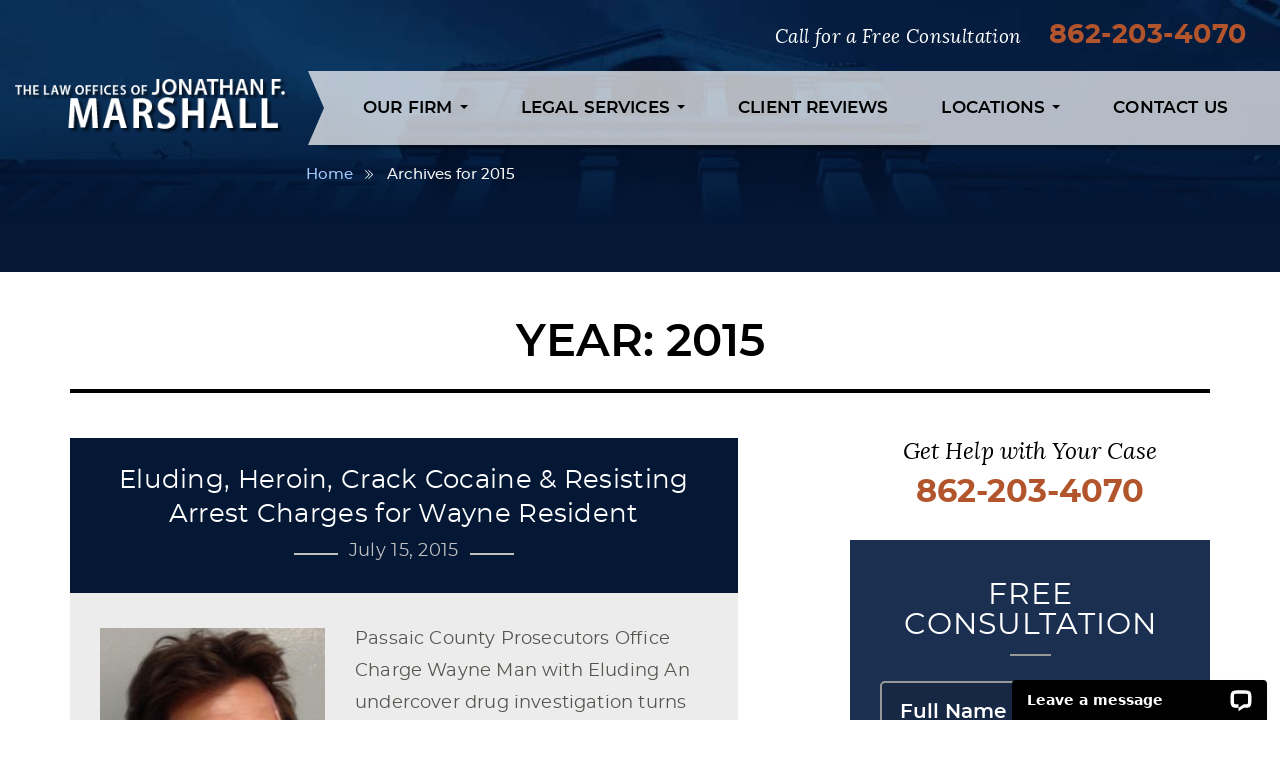

--- FILE ---
content_type: text/html; charset=UTF-8
request_url: https://passaiccountycriminallawyers.com/blog/2015/
body_size: 16776
content:
<!DOCTYPE html>
<html lang="en-US">
<head>
    <meta charset="UTF-8">
    <title>2015 | The Law Offices of Jonathan F. Marshall</title>
    <meta name="viewport" content="width=device-width, initial-scale=1, minimum-scale=1, maximum-scale=1"/>
    <meta name="format-detection" content="telephone=no">
    <meta name="geo.region" content="US-NJ" /> 
    <meta name="geo.placename" content="Wayne, NJ" /> 
    <meta name="geo.position" content="40.913854,-74.2668653" /> 
    <meta name="ICBM" content="40.913854,-74.2668653" /> 
    <meta name="copyright" content="The Law Offices of Jonathan F. Marshall" />
    <link rel="pingback" href="https://passaiccountycriminallawyers.com/xmlrpc.php">

    <link href="#" rel="publisher"/>
    <!-- Le HTML5 shim, for IE6-8 support of HTML5 elements -->
    <!--[if lt IE 9]>
    <script src="http://html5shim.googlecode.com/svn/trunk/html5.js"></script>
    <![endif]-->

	<meta name='robots' content='noindex, follow' />
	<style>img:is([sizes="auto" i], [sizes^="auto," i]) { contain-intrinsic-size: 3000px 1500px }</style>
	
	<!-- This site is optimized with the Yoast SEO plugin v26.7 - https://yoast.com/wordpress/plugins/seo/ -->
	<meta property="og:locale" content="en_US" />
	<meta property="og:type" content="website" />
	<meta property="og:title" content="2015 | The Law Offices of Jonathan F. Marshall" />
	<meta property="og:url" content="https://passaiccountycriminallawyers.com/blog/2015/" />
	<meta property="og:site_name" content="The Law Offices of Jonathan F. Marshall" />
	<meta name="twitter:card" content="summary_large_image" />
	<script type="application/ld+json" class="yoast-schema-graph">{"@context":"https://schema.org","@graph":[{"@type":"CollectionPage","@id":"https://passaiccountycriminallawyers.com/blog/2015/","url":"https://passaiccountycriminallawyers.com/blog/2015/","name":"2015 | The Law Offices of Jonathan F. Marshall","isPartOf":{"@id":"https://passaiccountycriminallawyers.com/#website"},"primaryImageOfPage":{"@id":"https://passaiccountycriminallawyers.com/blog/2015/#primaryimage"},"image":{"@id":"https://passaiccountycriminallawyers.com/blog/2015/#primaryimage"},"thumbnailUrl":"https://passaiccountycriminallawyers.com/wp-content/uploads/2019/03/18317480-large.jpg","breadcrumb":{"@id":"https://passaiccountycriminallawyers.com/blog/2015/#breadcrumb"},"inLanguage":"en-US"},{"@type":"ImageObject","inLanguage":"en-US","@id":"https://passaiccountycriminallawyers.com/blog/2015/#primaryimage","url":"https://passaiccountycriminallawyers.com/wp-content/uploads/2019/03/18317480-large.jpg","contentUrl":"https://passaiccountycriminallawyers.com/wp-content/uploads/2019/03/18317480-large.jpg","width":380,"height":391,"caption":"Wayne NJ Crack Cocaine Possession Attorneys"},{"@type":"BreadcrumbList","@id":"https://passaiccountycriminallawyers.com/blog/2015/#breadcrumb","itemListElement":[{"@type":"ListItem","position":1,"name":"Home","item":"https://passaiccountycriminallawyers.com/"},{"@type":"ListItem","position":2,"name":"Archives for 2015"}]},{"@type":"WebSite","@id":"https://passaiccountycriminallawyers.com/#website","url":"https://passaiccountycriminallawyers.com/","name":"The Law Offices of Jonathan F. Marshall","description":"Passaic County, NJ criminal defense attorneys with office locations in Wayne, Paterson and Clifton.","publisher":{"@id":"https://passaiccountycriminallawyers.com/#organization"},"potentialAction":[{"@type":"SearchAction","target":{"@type":"EntryPoint","urlTemplate":"https://passaiccountycriminallawyers.com/?s={search_term_string}"},"query-input":{"@type":"PropertyValueSpecification","valueRequired":true,"valueName":"search_term_string"}}],"inLanguage":"en-US"},{"@type":["Organization","Place"],"@id":"https://passaiccountycriminallawyers.com/#organization","name":"The Law Offices of Jonathan F. Marshall","url":"https://passaiccountycriminallawyers.com/","logo":{"@type":"ImageObject","inLanguage":"en-US","@id":"https://passaiccountycriminallawyers.com/#/schema/logo/image/","url":"https://passaiccountycriminallawyers.com/wp-content/uploads/2018/10/logo.png","contentUrl":"https://passaiccountycriminallawyers.com/wp-content/uploads/2018/10/logo.png","width":315,"height":63,"caption":"The Law Offices of Jonathan F. Marshall"},"image":{"@id":"https://passaiccountycriminallawyers.com/#/schema/logo/image/"},"mainEntityOfPage":{"@id":"https://passaiccountycriminallawyers.com/blog/2015/"}}]}</script>
	<!-- / Yoast SEO plugin. -->


<link rel='dns-prefetch' href='//www.cw-apps.com' />
<link rel='stylesheet' id='wp-block-library-css' href='/wp-includes/css/dist/block-library/style.min.css?ver=6.7.4' type='text/css' media='all' />
<style id='classic-theme-styles-inline-css' type='text/css'>
/*! This file is auto-generated */
.wp-block-button__link{color:#fff;background-color:#32373c;border-radius:9999px;box-shadow:none;text-decoration:none;padding:calc(.667em + 2px) calc(1.333em + 2px);font-size:1.125em}.wp-block-file__button{background:#32373c;color:#fff;text-decoration:none}
</style>
<style id='global-styles-inline-css' type='text/css'>
:root{--wp--preset--aspect-ratio--square: 1;--wp--preset--aspect-ratio--4-3: 4/3;--wp--preset--aspect-ratio--3-4: 3/4;--wp--preset--aspect-ratio--3-2: 3/2;--wp--preset--aspect-ratio--2-3: 2/3;--wp--preset--aspect-ratio--16-9: 16/9;--wp--preset--aspect-ratio--9-16: 9/16;--wp--preset--color--black: #000000;--wp--preset--color--cyan-bluish-gray: #abb8c3;--wp--preset--color--white: #ffffff;--wp--preset--color--pale-pink: #f78da7;--wp--preset--color--vivid-red: #cf2e2e;--wp--preset--color--luminous-vivid-orange: #ff6900;--wp--preset--color--luminous-vivid-amber: #fcb900;--wp--preset--color--light-green-cyan: #7bdcb5;--wp--preset--color--vivid-green-cyan: #00d084;--wp--preset--color--pale-cyan-blue: #8ed1fc;--wp--preset--color--vivid-cyan-blue: #0693e3;--wp--preset--color--vivid-purple: #9b51e0;--wp--preset--gradient--vivid-cyan-blue-to-vivid-purple: linear-gradient(135deg,rgba(6,147,227,1) 0%,rgb(155,81,224) 100%);--wp--preset--gradient--light-green-cyan-to-vivid-green-cyan: linear-gradient(135deg,rgb(122,220,180) 0%,rgb(0,208,130) 100%);--wp--preset--gradient--luminous-vivid-amber-to-luminous-vivid-orange: linear-gradient(135deg,rgba(252,185,0,1) 0%,rgba(255,105,0,1) 100%);--wp--preset--gradient--luminous-vivid-orange-to-vivid-red: linear-gradient(135deg,rgba(255,105,0,1) 0%,rgb(207,46,46) 100%);--wp--preset--gradient--very-light-gray-to-cyan-bluish-gray: linear-gradient(135deg,rgb(238,238,238) 0%,rgb(169,184,195) 100%);--wp--preset--gradient--cool-to-warm-spectrum: linear-gradient(135deg,rgb(74,234,220) 0%,rgb(151,120,209) 20%,rgb(207,42,186) 40%,rgb(238,44,130) 60%,rgb(251,105,98) 80%,rgb(254,248,76) 100%);--wp--preset--gradient--blush-light-purple: linear-gradient(135deg,rgb(255,206,236) 0%,rgb(152,150,240) 100%);--wp--preset--gradient--blush-bordeaux: linear-gradient(135deg,rgb(254,205,165) 0%,rgb(254,45,45) 50%,rgb(107,0,62) 100%);--wp--preset--gradient--luminous-dusk: linear-gradient(135deg,rgb(255,203,112) 0%,rgb(199,81,192) 50%,rgb(65,88,208) 100%);--wp--preset--gradient--pale-ocean: linear-gradient(135deg,rgb(255,245,203) 0%,rgb(182,227,212) 50%,rgb(51,167,181) 100%);--wp--preset--gradient--electric-grass: linear-gradient(135deg,rgb(202,248,128) 0%,rgb(113,206,126) 100%);--wp--preset--gradient--midnight: linear-gradient(135deg,rgb(2,3,129) 0%,rgb(40,116,252) 100%);--wp--preset--font-size--small: 13px;--wp--preset--font-size--medium: 20px;--wp--preset--font-size--large: 36px;--wp--preset--font-size--x-large: 42px;--wp--preset--spacing--20: 0.44rem;--wp--preset--spacing--30: 0.67rem;--wp--preset--spacing--40: 1rem;--wp--preset--spacing--50: 1.5rem;--wp--preset--spacing--60: 2.25rem;--wp--preset--spacing--70: 3.38rem;--wp--preset--spacing--80: 5.06rem;--wp--preset--shadow--natural: 6px 6px 9px rgba(0, 0, 0, 0.2);--wp--preset--shadow--deep: 12px 12px 50px rgba(0, 0, 0, 0.4);--wp--preset--shadow--sharp: 6px 6px 0px rgba(0, 0, 0, 0.2);--wp--preset--shadow--outlined: 6px 6px 0px -3px rgba(255, 255, 255, 1), 6px 6px rgba(0, 0, 0, 1);--wp--preset--shadow--crisp: 6px 6px 0px rgba(0, 0, 0, 1);}:where(.is-layout-flex){gap: 0.5em;}:where(.is-layout-grid){gap: 0.5em;}body .is-layout-flex{display: flex;}.is-layout-flex{flex-wrap: wrap;align-items: center;}.is-layout-flex > :is(*, div){margin: 0;}body .is-layout-grid{display: grid;}.is-layout-grid > :is(*, div){margin: 0;}:where(.wp-block-columns.is-layout-flex){gap: 2em;}:where(.wp-block-columns.is-layout-grid){gap: 2em;}:where(.wp-block-post-template.is-layout-flex){gap: 1.25em;}:where(.wp-block-post-template.is-layout-grid){gap: 1.25em;}.has-black-color{color: var(--wp--preset--color--black) !important;}.has-cyan-bluish-gray-color{color: var(--wp--preset--color--cyan-bluish-gray) !important;}.has-white-color{color: var(--wp--preset--color--white) !important;}.has-pale-pink-color{color: var(--wp--preset--color--pale-pink) !important;}.has-vivid-red-color{color: var(--wp--preset--color--vivid-red) !important;}.has-luminous-vivid-orange-color{color: var(--wp--preset--color--luminous-vivid-orange) !important;}.has-luminous-vivid-amber-color{color: var(--wp--preset--color--luminous-vivid-amber) !important;}.has-light-green-cyan-color{color: var(--wp--preset--color--light-green-cyan) !important;}.has-vivid-green-cyan-color{color: var(--wp--preset--color--vivid-green-cyan) !important;}.has-pale-cyan-blue-color{color: var(--wp--preset--color--pale-cyan-blue) !important;}.has-vivid-cyan-blue-color{color: var(--wp--preset--color--vivid-cyan-blue) !important;}.has-vivid-purple-color{color: var(--wp--preset--color--vivid-purple) !important;}.has-black-background-color{background-color: var(--wp--preset--color--black) !important;}.has-cyan-bluish-gray-background-color{background-color: var(--wp--preset--color--cyan-bluish-gray) !important;}.has-white-background-color{background-color: var(--wp--preset--color--white) !important;}.has-pale-pink-background-color{background-color: var(--wp--preset--color--pale-pink) !important;}.has-vivid-red-background-color{background-color: var(--wp--preset--color--vivid-red) !important;}.has-luminous-vivid-orange-background-color{background-color: var(--wp--preset--color--luminous-vivid-orange) !important;}.has-luminous-vivid-amber-background-color{background-color: var(--wp--preset--color--luminous-vivid-amber) !important;}.has-light-green-cyan-background-color{background-color: var(--wp--preset--color--light-green-cyan) !important;}.has-vivid-green-cyan-background-color{background-color: var(--wp--preset--color--vivid-green-cyan) !important;}.has-pale-cyan-blue-background-color{background-color: var(--wp--preset--color--pale-cyan-blue) !important;}.has-vivid-cyan-blue-background-color{background-color: var(--wp--preset--color--vivid-cyan-blue) !important;}.has-vivid-purple-background-color{background-color: var(--wp--preset--color--vivid-purple) !important;}.has-black-border-color{border-color: var(--wp--preset--color--black) !important;}.has-cyan-bluish-gray-border-color{border-color: var(--wp--preset--color--cyan-bluish-gray) !important;}.has-white-border-color{border-color: var(--wp--preset--color--white) !important;}.has-pale-pink-border-color{border-color: var(--wp--preset--color--pale-pink) !important;}.has-vivid-red-border-color{border-color: var(--wp--preset--color--vivid-red) !important;}.has-luminous-vivid-orange-border-color{border-color: var(--wp--preset--color--luminous-vivid-orange) !important;}.has-luminous-vivid-amber-border-color{border-color: var(--wp--preset--color--luminous-vivid-amber) !important;}.has-light-green-cyan-border-color{border-color: var(--wp--preset--color--light-green-cyan) !important;}.has-vivid-green-cyan-border-color{border-color: var(--wp--preset--color--vivid-green-cyan) !important;}.has-pale-cyan-blue-border-color{border-color: var(--wp--preset--color--pale-cyan-blue) !important;}.has-vivid-cyan-blue-border-color{border-color: var(--wp--preset--color--vivid-cyan-blue) !important;}.has-vivid-purple-border-color{border-color: var(--wp--preset--color--vivid-purple) !important;}.has-vivid-cyan-blue-to-vivid-purple-gradient-background{background: var(--wp--preset--gradient--vivid-cyan-blue-to-vivid-purple) !important;}.has-light-green-cyan-to-vivid-green-cyan-gradient-background{background: var(--wp--preset--gradient--light-green-cyan-to-vivid-green-cyan) !important;}.has-luminous-vivid-amber-to-luminous-vivid-orange-gradient-background{background: var(--wp--preset--gradient--luminous-vivid-amber-to-luminous-vivid-orange) !important;}.has-luminous-vivid-orange-to-vivid-red-gradient-background{background: var(--wp--preset--gradient--luminous-vivid-orange-to-vivid-red) !important;}.has-very-light-gray-to-cyan-bluish-gray-gradient-background{background: var(--wp--preset--gradient--very-light-gray-to-cyan-bluish-gray) !important;}.has-cool-to-warm-spectrum-gradient-background{background: var(--wp--preset--gradient--cool-to-warm-spectrum) !important;}.has-blush-light-purple-gradient-background{background: var(--wp--preset--gradient--blush-light-purple) !important;}.has-blush-bordeaux-gradient-background{background: var(--wp--preset--gradient--blush-bordeaux) !important;}.has-luminous-dusk-gradient-background{background: var(--wp--preset--gradient--luminous-dusk) !important;}.has-pale-ocean-gradient-background{background: var(--wp--preset--gradient--pale-ocean) !important;}.has-electric-grass-gradient-background{background: var(--wp--preset--gradient--electric-grass) !important;}.has-midnight-gradient-background{background: var(--wp--preset--gradient--midnight) !important;}.has-small-font-size{font-size: var(--wp--preset--font-size--small) !important;}.has-medium-font-size{font-size: var(--wp--preset--font-size--medium) !important;}.has-large-font-size{font-size: var(--wp--preset--font-size--large) !important;}.has-x-large-font-size{font-size: var(--wp--preset--font-size--x-large) !important;}
:where(.wp-block-post-template.is-layout-flex){gap: 1.25em;}:where(.wp-block-post-template.is-layout-grid){gap: 1.25em;}
:where(.wp-block-columns.is-layout-flex){gap: 2em;}:where(.wp-block-columns.is-layout-grid){gap: 2em;}
:root :where(.wp-block-pullquote){font-size: 1.5em;line-height: 1.6;}
</style>
<link rel='stylesheet' id='cw_video-css' href='/wp-content/plugins/cw-video/cw-video.css?ver=2020.11.03' type='text/css' media='all' />
<link rel='stylesheet' id='q-a-plus-css' href='/wp-content/plugins/q-and-a/css/q-a-plus.css?ver=1.0.6.2' type='text/css' media='screen' />
<link rel='stylesheet' id='cws-main-css' href='/wp-content/themes/cws-theme-work/assets/compiled/css/theme.css?ver=1.3.5' type='text/css' media='all' />
<script type="text/javascript" id="jquery-core-js-extra">
/* <![CDATA[ */
var cws = {"ajaxurl":"https:\/\/passaiccountycriminallawyers.com\/wp-admin\/admin-ajax.php"};
/* ]]> */
</script>
<script type="text/javascript" src="/wp-includes/js/jquery/jquery.min.js?ver=3.7.1" id="jquery-core-js"></script>
<script type="text/javascript" src="/wp-includes/js/jquery/jquery-migrate.min.js?ver=3.4.1" id="jquery-migrate-js"></script>
<link rel="https://api.w.org/" href="https://passaiccountycriminallawyers.com/wp-json/" /><link rel="EditURI" type="application/rsd+xml" title="RSD" href="https://passaiccountycriminallawyers.com/xmlrpc.php?rsd" />
<meta name="generator" content="WordPress 6.7.4" />
<!-- Q & A -->
		<noscript><link rel="stylesheet" type="text/css" href="https://passaiccountycriminallawyers.com/wp-content/plugins/q-and-a/css/q-a-plus-noscript.css?ver=1.0.6.2" /></noscript><!-- Q & A --><style type="text/css">.recentcomments a{display:inline !important;padding:0 !important;margin:0 !important;}</style><script id='nitro-telemetry-meta' nitro-exclude>window.NPTelemetryMetadata={missReason: (!window.NITROPACK_STATE ? 'cache not found' : 'hit'),pageType: 'archive',isEligibleForOptimization: true,}</script><script id='nitro-generic' nitro-exclude>(()=>{window.NitroPack=window.NitroPack||{coreVersion:"na",isCounted:!1};let e=document.createElement("script");if(e.src="https://nitroscripts.com/QetbKObnuGdPjHRunGYefQxZcqCEpawK",e.async=!0,e.id="nitro-script",document.head.appendChild(e),!window.NitroPack.isCounted){window.NitroPack.isCounted=!0;let t=()=>{navigator.sendBeacon("https://to.getnitropack.com/p",JSON.stringify({siteId:"QetbKObnuGdPjHRunGYefQxZcqCEpawK",url:window.location.href,isOptimized:!!window.IS_NITROPACK,coreVersion:"na",missReason:window.NPTelemetryMetadata?.missReason||"",pageType:window.NPTelemetryMetadata?.pageType||"",isEligibleForOptimization:!!window.NPTelemetryMetadata?.isEligibleForOptimization}))};(()=>{let e=()=>new Promise(e=>{"complete"===document.readyState?e():window.addEventListener("load",e)}),i=()=>new Promise(e=>{document.prerendering?document.addEventListener("prerenderingchange",e,{once:!0}):e()}),a=async()=>{await i(),await e(),t()};a()})(),window.addEventListener("pageshow",e=>{if(e.persisted){let i=document.prerendering||self.performance?.getEntriesByType?.("navigation")[0]?.activationStart>0;"visible"!==document.visibilityState||i||t()}})}})();</script>
	
<!-- Google Analytics -->

<!-- <script async src=''></script> https://www.google-analytics.com/analytics.js -->
<script type="text/javascript">
  jQuery(document).ready(function(){
    setTimeout(function () {
    
      var script = document.createElement('script');
      script.defer = true;
      script.src = "https://www.google-analytics.com/analytics.js";
      document.getElementsByTagName('body')[0].appendChild(script);

      window.ga=window.ga||function(){(ga.q=ga.q||[]).push(arguments)};ga.l=+new Date;
        ga('create', 'UA-115739453-2', 'auto');
        ga('send', 'pageview');
      
      // Delay by 5000ms
    }, 5000);
  });
</script>
<!-- End Google Analytics -->


</head>
<body id="back-to-top" class="archive date page-eluding-heroin-crack-cocaine-resisting-arrest-charges-for-wayne-resident post-id-131004 hide-overlay">

<a href="#main-content" class="skiplink" tabindex="-1">Skip Navigation</a>

<div class="top-header">

    <div class="top-header-innerwrap">

        <div class="container-top top-header-desktop hidden-xs">

            <div class="top-contact">
                <ul>
                    <!--
                    <li class="spanish">
                        <a href="/espanol/"><span>En Español</span></a>
                    </li>
                    -->
                    <li class="call-text hidden-sm">
                        <span>Call for a Free Consultation</span>
                    </li>
                    <li class="phone">
                        <a href="tel:8622034070`">862-203-4070</a>
                    </li>
                    <!-- <li class="live-chat">
                        <a href="javascript:void(0);"><span>Live Chat</span></a>
                    </li> -->
                </ul>
            </div>

            <div class="inner-top-header ">

                <div class="site-logo-wrap" itemscope itemtype="http://schema.org/Organization">
                    <a class="site-logo" href="/" itemprop="url">
                        <img itemprop="logo" class="img-responsive" src="https://passaiccountycriminallawyers.com/wp-content/themes/cws-theme-work/assets/images/logo.png" alt="The Law Offices of Jonathan F. Marshall">
                    </a>
                </div>

                <div class="main-menu-wrap">
				    <div class="menu-navigation"><ul id="main-menu" class="nav navbar-nav desktop-nav"><li id="menu-item-7632" class="menu-item menu-item-type-custom menu-item-object-custom menu-item-has-children menu-item-7632 dropdown"><a title="Our Firm" href="#" data-toggle="dropdown" class="dropdown-toggle" aria-haspopup="true">Our Firm <span class="caret"></span></a>
<ul role="menu" class=" dropdown-menu">
	<li id="menu-item-25753" class="menu-item menu-item-type-post_type menu-item-object-page menu-item-25753"><a title="Firm Overview" href="https://passaiccountycriminallawyers.com/firm-overview/">Firm Overview</a></li>
	<li id="menu-item-26019" class="menu-item menu-item-type-post_type menu-item-object-attorney menu-item-26019"><a title="Jonathan F. Marshall" href="https://passaiccountycriminallawyers.com/attorneys/jonathan-f-marshall/">Jonathan F. Marshall</a></li>
	<li id="menu-item-26018" class="menu-item menu-item-type-post_type menu-item-object-attorney menu-item-26018"><a title="Colin E. Bonus Esq." href="https://passaiccountycriminallawyers.com/attorneys/colin-e-bonus/">Colin E. Bonus Esq.</a></li>
	<li id="menu-item-26023" class="menu-item menu-item-type-post_type menu-item-object-attorney menu-item-26023"><a title="Jason Seidman" href="https://passaiccountycriminallawyers.com/attorneys/jason-seidman/">Jason Seidman</a></li>
	<li id="menu-item-134756" class="menu-item menu-item-type-post_type menu-item-object-attorney menu-item-134756"><a title="Matthew Dorry" href="https://passaiccountycriminallawyers.com/attorneys/matthew-dorry/">Matthew Dorry</a></li>
	<li id="menu-item-134757" class="menu-item menu-item-type-post_type menu-item-object-attorney menu-item-134757"><a title="William Wachowski" href="https://passaiccountycriminallawyers.com/attorneys/william-wachowski/">William Wachowski</a></li>
	<li id="menu-item-134758" class="menu-item menu-item-type-post_type menu-item-object-attorney menu-item-134758"><a title="Thomas Martin" href="https://passaiccountycriminallawyers.com/attorneys/thomas-martin/">Thomas Martin</a></li>
	<li id="menu-item-134759" class="menu-item menu-item-type-post_type menu-item-object-attorney menu-item-134759"><a title="Thomas Huth" href="https://passaiccountycriminallawyers.com/attorneys/thomas-huth/">Thomas Huth</a></li>
	<li id="menu-item-32090" class="menu-item menu-item-type-post_type menu-item-object-page menu-item-32090"><a title="See All Attorneys" href="https://passaiccountycriminallawyers.com/attorneys/">See All Attorneys</a></li>
</ul>
</li>
<li id="menu-item-26178" class="menu-item menu-item-type-custom menu-item-object-custom menu-item-has-children menu-item-26178 dropdown"><a title="Legal Services" href="#" data-toggle="dropdown" class="dropdown-toggle" aria-haspopup="true">Legal Services <span class="caret"></span></a>
<ul role="menu" class=" dropdown-menu">
	<li id="menu-item-134060" class="menu-item menu-item-type-post_type menu-item-object-page menu-item-134060"><a title="Assault &#038; Threats" href="https://passaiccountycriminallawyers.com/assault-and-threat-crimes/">Assault &#038; Threats</a></li>
	<li id="menu-item-134058" class="menu-item menu-item-type-post_type menu-item-object-page menu-item-134058"><a title="Domestic Violence" href="https://passaiccountycriminallawyers.com/domestic-violence/">Domestic Violence</a></li>
	<li id="menu-item-134056" class="menu-item menu-item-type-post_type menu-item-object-page menu-item-134056"><a title="Drug Crimes" href="https://passaiccountycriminallawyers.com/drug-crimes/">Drug Crimes</a></li>
	<li id="menu-item-134054" class="menu-item menu-item-type-post_type menu-item-object-page menu-item-134054"><a title="DWI &#038; DUI" href="https://passaiccountycriminallawyers.com/dwi-dui-lawyers/">DWI &#038; DUI</a></li>
	<li id="menu-item-134052" class="menu-item menu-item-type-post_type menu-item-object-page menu-item-134052"><a title="Juvenile Offenses" href="https://passaiccountycriminallawyers.com/juvenile/">Juvenile Offenses</a></li>
	<li id="menu-item-134050" class="menu-item menu-item-type-post_type menu-item-object-page menu-item-134050"><a title="Sex Crimes" href="https://passaiccountycriminallawyers.com/sex-crimes/">Sex Crimes</a></li>
	<li id="menu-item-134048" class="menu-item menu-item-type-post_type menu-item-object-page menu-item-134048"><a title="Expungement" href="https://passaiccountycriminallawyers.com/expungement/">Expungement</a></li>
	<li id="menu-item-19241" class="menu-item menu-item-type-post_type menu-item-object-page menu-item-19241"><a title="See All Legal Services" href="https://passaiccountycriminallawyers.com/legal-services/">See All Legal Services</a></li>
</ul>
</li>
<li id="menu-item-133963" class="menu-item menu-item-type-post_type menu-item-object-page menu-item-133963"><a title="Client Reviews" href="https://passaiccountycriminallawyers.com/client-reviews/">Client Reviews</a></li>
<li id="menu-item-134009" class="menu-item menu-item-type-custom menu-item-object-custom menu-item-has-children menu-item-134009 dropdown"><a title="Locations" href="#" data-toggle="dropdown" class="dropdown-toggle" aria-haspopup="true">Locations <span class="caret"></span></a>
<ul role="menu" class=" dropdown-menu">
	<li id="menu-item-134282" class="menu-item menu-item-type-post_type menu-item-object-wpseo_locations menu-item-134282"><a title="Wayne Office" href="https://passaiccountycriminallawyers.com/locations/wayne/">Wayne Office</a></li>
	<li id="menu-item-134283" class="menu-item menu-item-type-post_type menu-item-object-wpseo_locations menu-item-134283"><a title="Clifton Office" href="https://passaiccountycriminallawyers.com/locations/clifton/">Clifton Office</a></li>
	<li id="menu-item-138501" class="menu-item menu-item-type-post_type menu-item-object-wpseo_locations menu-item-138501"><a title="Paterson Office" href="https://passaiccountycriminallawyers.com/locations/paterson/">Paterson Office</a></li>
</ul>
</li>
<li id="menu-item-133965" class="menu-item menu-item-type-post_type menu-item-object-page menu-item-133965"><a title="Contact Us" href="https://passaiccountycriminallawyers.com/contact-us/">Contact Us</a></li>
</ul></div>
				    <div class="breadcrumb-container hidden-xs hidden-sm">
	
		<p class="breadcrumb"><span><span><a href="https://passaiccountycriminallawyers.com/">Home</a></span>  <span class="breadcrumb_last" aria-current="page">Archives for 2015</span></span></p>
		
	 
</div>
                </div>

            </div>

        </div>

       <div class="top-header-mobile visible-xs">

                <div id="m-toggle">
                    <nav id="mobile-nav" class="mobile-nav-links-container">
                        <div class="mobile-icons">
                            <a href="tel:8622034070" class="mobile-phone"><svg id="Layer_1" data-name="Layer 1" xmlns="http://www.w3.org/2000/svg" viewBox="0 0 279.01 325.56"><defs><style>.cls-1,.cls-2{fill:#2d63ae;}.cls-2{stroke:#4d4d4d;stroke-linecap:round;stroke-linejoin:round;stroke-width:15px;}</style></defs><title>phone</title><path class="cls-1" d="M537.72,677.74c-.47,0-.93,0-1.39,0-23.17-1-49.26-17.69-77.56-49.58-24.85-28-43.87-59.15-50.89-71.23l0,0c-7-12.12-24.42-44.16-36.24-79.69-13.47-40.45-14.88-71.39-4.17-92,6.54-12.57,22.72-22.39,29.62-26.59,9.56-5.8,17.92-7.65,25.56-5.66,6.91,1.8,12.68,6.69,17.13,14.56,2.64,4.65,25.82,46,27.57,65.68,2,22.79-11.76,27.33-20,30-5.52,1.82-7.1,2.61-7.7,4.7-2.73,9.46,9,37.2,22,59.72,14.48,25.07,30.58,44.06,39.15,46.18,2.12.52,3.59-.45,7.92-4.32,6.47-5.78,17.3-15.45,36-2.3,16.16,11.35,40.39,52.11,43.1,56.72,4.58,7.79,5.94,15.23,4,22.12-2.1,7.61-7.88,13.92-17.69,19.29C567.31,669.11,551.56,677.74,537.72,677.74ZM420.85,549.37c6.81,11.71,25.19,41.82,49.14,68.8,25.14,28.33,48.31,43.74,67,44.56,10,.44,24.5-7.53,30-10.53,6-3.27,9.49-6.68,10.44-10.13.78-2.83-.07-6.37-2.51-10.54-10-17-28.54-44.84-38.79-52-9-6.31-11.45-4.11-17.4,1.22-4.82,4.3-11.42,10.2-21.52,7.69-18.74-4.63-40.18-38.78-48.54-53.24-8.82-15.29-28.77-52.84-23.41-71.38,2.88-10,11.29-12.77,17.42-14.79,7.59-2.5,10.73-3.53,9.75-14.46-1.11-12.48-16-42.49-25.67-59.62-2.38-4.19-5-6.7-7.87-7.44-3.46-.9-8.17.44-14,4-5.33,3.23-19.5,11.83-24.1,20.69-8.64,16.59-6.88,44.35,5.09,80.29C397.24,506.65,414.11,537.62,420.85,549.37Z" transform="translate(-360.35 -352.19)"/><path class="cls-2" d="M588.31,512.8" transform="translate(-360.35 -352.19)"/><path class="cls-1" d="M551.37,541.46a7.65,7.65,0,0,1-1.94-.25,7.5,7.5,0,0,1-5.3-9.19,65.92,65.92,0,0,0-46.61-80.72,7.5,7.5,0,1,1,3.89-14.48,80.89,80.89,0,0,1,57.2,99.08A7.49,7.49,0,0,1,551.37,541.46Z" transform="translate(-360.35 -352.19)"/><path class="cls-1" d="M589.55,538.76a7.67,7.67,0,0,1-1.94-.26,7.51,7.51,0,0,1-5.31-9.19A89.69,89.69,0,0,0,519,419.59a7.5,7.5,0,1,1,3.88-14.48A104.7,104.7,0,0,1,596.79,533.2,7.5,7.5,0,0,1,589.55,538.76Z" transform="translate(-360.35 -352.19)"/><path class="cls-1" d="M627.73,536.05a7.81,7.81,0,0,1-2-.26,7.5,7.5,0,0,1-5.3-9.19,113.38,113.38,0,0,0-80.09-138.71,7.5,7.5,0,0,1,3.88-14.49c68.32,18.3,109,88.77,90.7,157.09A7.51,7.51,0,0,1,627.73,536.05Z" transform="translate(-360.35 -352.19)"/></svg>Call Us</a>
                            <a href=" https://goo.gl/maps/C6Adq3HwK822" class="mobile-location" target="_blank"><svg id="Layer_1" data-name="Layer 1" xmlns="http://www.w3.org/2000/svg" viewBox="0 0 206.2 280.74"><defs><style>.cls-1{fill:#2d63ae;}</style></defs><title>map-blue</title><path class="cls-1" d="M814.9,170.36a103.22,103.22,0,0,0-103.1,103.1c0,44.43,32.48,87.53,73.61,142.1,8,10.63,16.3,21.62,24.72,33.12a5.9,5.9,0,0,0,4.77,2.42h0a5.9,5.9,0,0,0,4.78-2.48c10.14-14.22,20-27.46,29.58-40.26C887.68,356.92,918,316.3,918,273.46A103.22,103.22,0,0,0,814.9,170.36ZM838,395.19c-7.77,10.42-15.77,21.13-24,32.5-6.53-8.84-12.95-17.35-19.19-25.63-38.2-50.68-68.37-90.71-68.37-129.56a87.62,87.62,0,0,1,175.23,0C901.71,309.85,873.6,347.51,838,395.19ZM814.09,209.08a63.42,63.42,0,1,0,63.42,63.42A63.49,63.49,0,0,0,814.09,209.08Zm0,117.48a54.06,54.06,0,1,1,54.06-54.06A54.12,54.12,0,0,1,814.09,326.56Z" transform="translate(-711.8 -170.36)"/></svg>Locations</a>
                            <a class="mobile-chat" href="javascript:void(0);" onclick="parent.LC_API.open_chat_window({source:'minimized'})"><svg id="Layer_1" data-name="Layer 1" xmlns="http://www.w3.org/2000/svg" viewBox="0 0 390.12 342.42"><defs><style>.cls-1{fill:#2d64af;}</style></defs><title>live-chat-blue</title><path class="cls-1" d="M685.36,312.55C713.81,289.46,730,257.6,730,224.15c0-53.15-39.46-99.36-98.47-116C602.48,73.05,554.5,50,500.22,50,411.8,50,339.86,111,339.86,185.86c0,37.38,18.18,72.94,50.14,98.57-5.42,19.14-17.1,42.35-36.31,72.28a10.61,10.61,0,0,0,12.85,15.58c42.16-16.75,74-34.53,97.28-54.24a186.77,186.77,0,0,0,34.81,3.57c33.12,21.4,76.3,30.11,118.9,21.8,17.71,16.08,46.94,32.3,87,48.27a10.6,10.6,0,0,0,12.85-15.57C700.58,349.88,690.27,329.45,685.36,312.55ZM463.19,296.24a10.64,10.64,0,0,0-9.45,2.45c-16.14,14.51-37.56,28-65,40.94,12.39-22.23,20-40.77,23.61-57.11a10.6,10.6,0,0,0-4.11-10.85c-30-21.83-47.17-53.11-47.17-85.81,0-63.2,62.42-114.63,139.15-114.63s139.15,51.43,139.15,114.63S576.94,300.49,500.22,300.49A167.63,167.63,0,0,1,463.19,296.24ZM628.4,324.46a10.57,10.57,0,0,0-9.95-2.91,146.1,146.1,0,0,1-79.67-4c69.82-14.69,121.8-68.08,121.8-131.71A116.84,116.84,0,0,0,650,137.8c36,18,58.76,50.37,58.76,86.35,0,28.8-15.19,56.38-41.66,75.69A10.6,10.6,0,0,0,663,310.69c3.08,14,9.41,29.74,19.54,48.36C657.68,347.26,639.22,335.5,628.4,324.46Z" transform="translate(-339.86 -50.02)"/></svg>Live Chat</a>
                        </div>

                        <button class="nav-opener" data-toggle="collapse" data-target=".navbar-collapse">MENU
                            <span></span>
                            <span></span>
                            <span></span>
                        </button>

					    <div class="collapse navbar-collapse"><ul id="menu-main-menu" class="nav navbar-nav mobile-nav"><li class="menu-item menu-item-type-custom menu-item-object-custom menu-item-has-children menu-item-7632 dropdown"><a title="Our Firm" href="#" data-toggle="dropdown" class="dropdown-toggle" aria-haspopup="true">Our Firm <span class="caret"></span></a>
<ul role="menu" class=" dropdown-menu">
	<li class="menu-item menu-item-type-post_type menu-item-object-page menu-item-25753"><a title="Firm Overview" href="https://passaiccountycriminallawyers.com/firm-overview/">Firm Overview</a></li>
	<li class="menu-item menu-item-type-post_type menu-item-object-attorney menu-item-26019"><a title="Jonathan F. Marshall" href="https://passaiccountycriminallawyers.com/attorneys/jonathan-f-marshall/">Jonathan F. Marshall</a></li>
	<li class="menu-item menu-item-type-post_type menu-item-object-attorney menu-item-26018"><a title="Colin E. Bonus Esq." href="https://passaiccountycriminallawyers.com/attorneys/colin-e-bonus/">Colin E. Bonus Esq.</a></li>
	<li class="menu-item menu-item-type-post_type menu-item-object-attorney menu-item-26023"><a title="Jason Seidman" href="https://passaiccountycriminallawyers.com/attorneys/jason-seidman/">Jason Seidman</a></li>
	<li class="menu-item menu-item-type-post_type menu-item-object-attorney menu-item-134756"><a title="Matthew Dorry" href="https://passaiccountycriminallawyers.com/attorneys/matthew-dorry/">Matthew Dorry</a></li>
	<li class="menu-item menu-item-type-post_type menu-item-object-attorney menu-item-134757"><a title="William Wachowski" href="https://passaiccountycriminallawyers.com/attorneys/william-wachowski/">William Wachowski</a></li>
	<li class="menu-item menu-item-type-post_type menu-item-object-attorney menu-item-134758"><a title="Thomas Martin" href="https://passaiccountycriminallawyers.com/attorneys/thomas-martin/">Thomas Martin</a></li>
	<li class="menu-item menu-item-type-post_type menu-item-object-attorney menu-item-134759"><a title="Thomas Huth" href="https://passaiccountycriminallawyers.com/attorneys/thomas-huth/">Thomas Huth</a></li>
	<li class="menu-item menu-item-type-post_type menu-item-object-page menu-item-32090"><a title="See All Attorneys" href="https://passaiccountycriminallawyers.com/attorneys/">See All Attorneys</a></li>
</ul>
</li>
<li class="menu-item menu-item-type-custom menu-item-object-custom menu-item-has-children menu-item-26178 dropdown"><a title="Legal Services" href="#" data-toggle="dropdown" class="dropdown-toggle" aria-haspopup="true">Legal Services <span class="caret"></span></a>
<ul role="menu" class=" dropdown-menu">
	<li class="menu-item menu-item-type-post_type menu-item-object-page menu-item-134060"><a title="Assault &#038; Threats" href="https://passaiccountycriminallawyers.com/assault-and-threat-crimes/">Assault &#038; Threats</a></li>
	<li class="menu-item menu-item-type-post_type menu-item-object-page menu-item-134058"><a title="Domestic Violence" href="https://passaiccountycriminallawyers.com/domestic-violence/">Domestic Violence</a></li>
	<li class="menu-item menu-item-type-post_type menu-item-object-page menu-item-134056"><a title="Drug Crimes" href="https://passaiccountycriminallawyers.com/drug-crimes/">Drug Crimes</a></li>
	<li class="menu-item menu-item-type-post_type menu-item-object-page menu-item-134054"><a title="DWI &#038; DUI" href="https://passaiccountycriminallawyers.com/dwi-dui-lawyers/">DWI &#038; DUI</a></li>
	<li class="menu-item menu-item-type-post_type menu-item-object-page menu-item-134052"><a title="Juvenile Offenses" href="https://passaiccountycriminallawyers.com/juvenile/">Juvenile Offenses</a></li>
	<li class="menu-item menu-item-type-post_type menu-item-object-page menu-item-134050"><a title="Sex Crimes" href="https://passaiccountycriminallawyers.com/sex-crimes/">Sex Crimes</a></li>
	<li class="menu-item menu-item-type-post_type menu-item-object-page menu-item-134048"><a title="Expungement" href="https://passaiccountycriminallawyers.com/expungement/">Expungement</a></li>
	<li class="menu-item menu-item-type-post_type menu-item-object-page menu-item-19241"><a title="See All Legal Services" href="https://passaiccountycriminallawyers.com/legal-services/">See All Legal Services</a></li>
</ul>
</li>
<li class="menu-item menu-item-type-post_type menu-item-object-page menu-item-133963"><a title="Client Reviews" href="https://passaiccountycriminallawyers.com/client-reviews/">Client Reviews</a></li>
<li class="menu-item menu-item-type-custom menu-item-object-custom menu-item-has-children menu-item-134009 dropdown"><a title="Locations" href="#" data-toggle="dropdown" class="dropdown-toggle" aria-haspopup="true">Locations <span class="caret"></span></a>
<ul role="menu" class=" dropdown-menu">
	<li class="menu-item menu-item-type-post_type menu-item-object-wpseo_locations menu-item-134282"><a title="Wayne Office" href="https://passaiccountycriminallawyers.com/locations/wayne/">Wayne Office</a></li>
	<li class="menu-item menu-item-type-post_type menu-item-object-wpseo_locations menu-item-134283"><a title="Clifton Office" href="https://passaiccountycriminallawyers.com/locations/clifton/">Clifton Office</a></li>
	<li class="menu-item menu-item-type-post_type menu-item-object-wpseo_locations menu-item-138501"><a title="Paterson Office" href="https://passaiccountycriminallawyers.com/locations/paterson/">Paterson Office</a></li>
</ul>
</li>
<li class="menu-item menu-item-type-post_type menu-item-object-page menu-item-133965"><a title="Contact Us" href="https://passaiccountycriminallawyers.com/contact-us/">Contact Us</a></li>
</ul></div>                    </nav>
                </div>

                <div class="site-logo-wrap" itemscope itemtype="http://schema.org/Organization">
                    <a class="site-logo" href="/" itemprop="url">
                        <img itemprop="logo" class="img-responsive" src="https://passaiccountycriminallawyers.com/wp-content/themes/cws-theme-work/assets/images/logo.png" alt="The Law Offices of Jonathan F. Marshall">
                    </a>
                </div>

            </div>

	    


    </div>

</div>

	<section id="main-content" class="wrapper archive-category-view">

		<div class="container">

            <h1 class="page-title page-title-reset">Year: <span>2015</span></h1>

            <div class="inner-wrapper row">

				<div id="page-content" class="col-md-7 no-pad-right entry-content">

					<div class="content">

						

	
        <article class="post-excerpt excerpt-1">

            <div class="blog-post clearfix">

                <div class="excerpt-title">

					
                </div><!--.blog-title-->

				

                    <div class="post-wrap" itemprop="blogPost" itemscope itemtype="https://schema.org/BlogPosting">

                        <div class="meta" itemprop="author">

                            <span>

                                <span class="hidden" itemprop="name">The Law Offices of Jonathan F. Marshall</span>

                                <meta itemprop="datePublished" content="2015-07-15T06:58:54+00:00">
                                <meta itemprop="dateModified" content="June 26, 2019">

                                <time class="month" datetime="July 15, 2015">July 15, 2015</time> | <span><a href="https://passaiccountycriminallawyers.com/blog/category/drug-crimes/">Drug Crimes</a></span>

                                <div itemprop="publisher" itemscope itemtype="https://schema.org/Organization">
                                    <meta itemprop="name" content="The Law Offices of Jonathan F. Marshall">
                                    <div itemprop="logo" itemscope itemtype="https://schema.org/ImageObject">

                                        <meta itemprop="url" content="https://passaiccountycriminallawyers.com/wp-content/themes/cws-theme-work/assets/images/logo.png">

                                        <meta itemprop="width" content="600">

                                        <meta itemprop="height" content="60">

                                    </div>


                                </div>


                            </span>

                        </div>

                        <div class="blog-excerpt" itemprop="articleBody">
							
                                <div class="article-top">
                                    <h2 itemprop="name headline"><a href="https://passaiccountycriminallawyers.com/blog/eluding-heroin-crack-cocaine-resisting-arrest-charges-for-wayne-resident/">Eluding, Heroin, Crack Cocaine &#038; Resisting Arrest Charges for Wayne Resident</a></h2>
                                    <h3 class="date"><span>July 15, 2015</span></h3>
                                </div>

                                <div class="article-content">

									
                                        <div class="image-holder featured-image">

                                            <div itemprop="image" itemscope itemtype="https://schema.org/ImageObject">
                                                <meta itemprop="url" content="https://passaiccountycriminallawyers.com/wp-content/uploads/2019/03/18317480-large.jpg">
                                                <meta itemprop="width" content="225">
                                                <meta itemprop="height" content="225">
												<img width="256" height="263" src="https://passaiccountycriminallawyers.com/wp-content/uploads/2019/03/18317480-large-256x263.jpg" class="img-responsive wp-post-image" alt="Wayne NJ Crack Cocaine Possession Attorneys" title="Featured image" decoding="async" fetchpriority="high" srcset="https://passaiccountycriminallawyers.com/wp-content/uploads/2019/03/18317480-large-256x263.jpg 256w, https://passaiccountycriminallawyers.com/wp-content/uploads/2019/03/18317480-large-155x159.jpg 155w, https://passaiccountycriminallawyers.com/wp-content/uploads/2019/03/18317480-large.jpg 380w" sizes="(max-width: 256px) 100vw, 256px" />                                            </div>

                                        </div>

									
                                    <p>
										Passaic County Prosecutors Office Charge Wayne Man with Eluding An undercover drug investigation turns dangerous when a suspected heroin purchaser flees in his vehicle through the streets in Paterson. According to the information released thus far, the Passaic County narcotics investigators were con...                                    </p>

                                </div>

                                <div class="article-bottom">

                                    <div class="blog-read-more-button">
                                        <a href="https://passaiccountycriminallawyers.com/blog/eluding-heroin-crack-cocaine-resisting-arrest-charges-for-wayne-resident/" class="btn-see-all btn-full"><span>Continue Reading<i class="icon icon-orange-arrow"></i></span></a>
                                    </div>

                                </div>

							
							
							
                        </div>

                    </div>

				
				
                <!-- END NEW -->

            </div><!--.blog-post-->

        </article>

	
        <article class="post-excerpt excerpt-2">

            <div class="blog-post clearfix">

                <div class="excerpt-title">

					
                </div><!--.blog-title-->

				

                    <div class="post-wrap" itemprop="blogPost" itemscope itemtype="https://schema.org/BlogPosting">

                        <div class="meta" itemprop="author">

                            <span>

                                <span class="hidden" itemprop="name">The Law Offices of Jonathan F. Marshall</span>

                                <meta itemprop="datePublished" content="2015-06-23T06:56:55+00:00">
                                <meta itemprop="dateModified" content="June 26, 2019">

                                <time class="month" datetime="June 23, 2015">June 23, 2015</time> | <span><a href="https://passaiccountycriminallawyers.com/blog/category/theft-fraud/">Theft &amp; Fraud</a></span>

                                <div itemprop="publisher" itemscope itemtype="https://schema.org/Organization">
                                    <meta itemprop="name" content="The Law Offices of Jonathan F. Marshall">
                                    <div itemprop="logo" itemscope itemtype="https://schema.org/ImageObject">

                                        <meta itemprop="url" content="https://passaiccountycriminallawyers.com/wp-content/themes/cws-theme-work/assets/images/logo.png">

                                        <meta itemprop="width" content="600">

                                        <meta itemprop="height" content="60">

                                    </div>


                                </div>


                            </span>

                        </div>

                        <div class="blog-excerpt" itemprop="articleBody">
							
                                <div class="article-top">
                                    <h2 itemprop="name headline"><a href="https://passaiccountycriminallawyers.com/blog/armed-robbery-charges-issued-in-clifton-nj/">Armed Robbery Charges Issued in Clifton NJ</a></h2>
                                    <h3 class="date"><span>June 23, 2015</span></h3>
                                </div>

                                <div class="article-content">

									
                                        <div class="image-holder featured-image">

                                            <div itemprop="image" itemscope itemtype="https://schema.org/ImageObject">
                                                <meta itemprop="url" content="https://passaiccountycriminallawyers.com/wp-content/uploads/2019/03/Clifton-NJ-Armed-Robbery-Lawyers.jpg">
                                                <meta itemprop="width" content="225">
                                                <meta itemprop="height" content="225">
												<img width="263" height="176" src="https://passaiccountycriminallawyers.com/wp-content/uploads/2019/03/Clifton-NJ-Armed-Robbery-Lawyers-263x176.jpg" class="img-responsive wp-post-image" alt="Criminal Defense Attorneys in Clifton NJ" title="Featured image" decoding="async" srcset="https://passaiccountycriminallawyers.com/wp-content/uploads/2019/03/Clifton-NJ-Armed-Robbery-Lawyers-263x176.jpg 263w, https://passaiccountycriminallawyers.com/wp-content/uploads/2019/03/Clifton-NJ-Armed-Robbery-Lawyers-238x159.jpg 238w, https://passaiccountycriminallawyers.com/wp-content/uploads/2019/03/Clifton-NJ-Armed-Robbery-Lawyers.jpg 650w" sizes="(max-width: 263px) 100vw, 263px" />                                            </div>

                                        </div>

									
                                    <p>
										Three Teenagers Charged with Armed Robbery in Clifton NJ Following a lengthy search by the FBI, Passaic County swat team, the Clifton, Rutherford and Haledon police departments, three teenagers from Newark New Jersey have been arrested and charged with armed robbery. It is alleged that the three Def...                                    </p>

                                </div>

                                <div class="article-bottom">

                                    <div class="blog-read-more-button">
                                        <a href="https://passaiccountycriminallawyers.com/blog/armed-robbery-charges-issued-in-clifton-nj/" class="btn-see-all btn-full"><span>Continue Reading<i class="icon icon-orange-arrow"></i></span></a>
                                    </div>

                                </div>

							
							
							
                        </div>

                    </div>

				
				
                <!-- END NEW -->

            </div><!--.blog-post-->

        </article>

	
        <article class="post-excerpt excerpt-3">

            <div class="blog-post clearfix">

                <div class="excerpt-title">

					
                </div><!--.blog-title-->

				

                    <div class="post-wrap" itemprop="blogPost" itemscope itemtype="https://schema.org/BlogPosting">

                        <div class="meta" itemprop="author">

                            <span>

                                <span class="hidden" itemprop="name">The Law Offices of Jonathan F. Marshall</span>

                                <meta itemprop="datePublished" content="2015-06-15T06:54:49+00:00">
                                <meta itemprop="dateModified" content="June 26, 2019">

                                <time class="month" datetime="June 15, 2015">June 15, 2015</time> | <span><a href="https://passaiccountycriminallawyers.com/blog/category/drug-crimes/">Drug Crimes</a></span>

                                <div itemprop="publisher" itemscope itemtype="https://schema.org/Organization">
                                    <meta itemprop="name" content="The Law Offices of Jonathan F. Marshall">
                                    <div itemprop="logo" itemscope itemtype="https://schema.org/ImageObject">

                                        <meta itemprop="url" content="https://passaiccountycriminallawyers.com/wp-content/themes/cws-theme-work/assets/images/logo.png">

                                        <meta itemprop="width" content="600">

                                        <meta itemprop="height" content="60">

                                    </div>


                                </div>


                            </span>

                        </div>

                        <div class="blog-excerpt" itemprop="articleBody">
							
                                <div class="article-top">
                                    <h2 itemprop="name headline"><a href="https://passaiccountycriminallawyers.com/blog/two-more-heroin-possession-busts-in-wayne-nj/">Two More Heroin Possession Busts in Wayne NJ</a></h2>
                                    <h3 class="date"><span>June 15, 2015</span></h3>
                                </div>

                                <div class="article-content">

									
                                        <div class="image-holder featured-image">

                                            <div itemprop="image" itemscope itemtype="https://schema.org/ImageObject">
                                                <meta itemprop="url" content="https://passaiccountycriminallawyers.com/wp-content/uploads/2015/06/two-more-heroin-possession-busts-in-wayne-nj.jpg">
                                                <meta itemprop="width" content="225">
                                                <meta itemprop="height" content="225">
												<img width="263" height="176" src="https://passaiccountycriminallawyers.com/wp-content/uploads/2015/06/two-more-heroin-possession-busts-in-wayne-nj-263x176.jpg" class="img-responsive wp-post-image" alt="" title="Featured image" decoding="async" srcset="https://passaiccountycriminallawyers.com/wp-content/uploads/2015/06/two-more-heroin-possession-busts-in-wayne-nj-263x176.jpg 263w, https://passaiccountycriminallawyers.com/wp-content/uploads/2015/06/two-more-heroin-possession-busts-in-wayne-nj.jpg 500w" sizes="(max-width: 263px) 100vw, 263px" />                                            </div>

                                        </div>

									
                                    <p>
										67 Heroin Packets Found During Two Separate Motor Vehicle Stops in Wayne NJ According to the Wayne Township Police Department two separate traffics stops last week netted sixty-seven packets of heroin. The first traffic stop was conducted based on what the officer’s are claiming was an equipment v...                                    </p>

                                </div>

                                <div class="article-bottom">

                                    <div class="blog-read-more-button">
                                        <a href="https://passaiccountycriminallawyers.com/blog/two-more-heroin-possession-busts-in-wayne-nj/" class="btn-see-all btn-full"><span>Continue Reading<i class="icon icon-orange-arrow"></i></span></a>
                                    </div>

                                </div>

							
							
							
                        </div>

                    </div>

				
				
                <!-- END NEW -->

            </div><!--.blog-post-->

        </article>

	
        <article class="post-excerpt excerpt-4">

            <div class="blog-post clearfix">

                <div class="excerpt-title">

					
                </div><!--.blog-title-->

				

                    <div class="post-wrap" itemprop="blogPost" itemscope itemtype="https://schema.org/BlogPosting">

                        <div class="meta" itemprop="author">

                            <span>

                                <span class="hidden" itemprop="name">The Law Offices of Jonathan F. Marshall</span>

                                <meta itemprop="datePublished" content="2015-06-04T06:53:20+00:00">
                                <meta itemprop="dateModified" content="June 26, 2019">

                                <time class="month" datetime="June 4, 2015">June 4, 2015</time> | <span><a href="https://passaiccountycriminallawyers.com/blog/category/theft-fraud/">Theft &amp; Fraud</a></span>

                                <div itemprop="publisher" itemscope itemtype="https://schema.org/Organization">
                                    <meta itemprop="name" content="The Law Offices of Jonathan F. Marshall">
                                    <div itemprop="logo" itemscope itemtype="https://schema.org/ImageObject">

                                        <meta itemprop="url" content="https://passaiccountycriminallawyers.com/wp-content/themes/cws-theme-work/assets/images/logo.png">

                                        <meta itemprop="width" content="600">

                                        <meta itemprop="height" content="60">

                                    </div>


                                </div>


                            </span>

                        </div>

                        <div class="blog-excerpt" itemprop="articleBody">
							
                                <div class="article-top">
                                    <h2 itemprop="name headline"><a href="https://passaiccountycriminallawyers.com/blog/7-eleven-in-little-falls-nj-is-robbed-by-suspect-flashing-a-knife/">7-Eleven in Little Falls NJ is Robbed by Suspect Flashing a Knife</a></h2>
                                    <h3 class="date"><span>June 4, 2015</span></h3>
                                </div>

                                <div class="article-content">

									
                                        <div class="image-holder featured-image">

                                            <div itemprop="image" itemscope itemtype="https://schema.org/ImageObject">
                                                <meta itemprop="url" content="https://passaiccountycriminallawyers.com/wp-content/uploads/2019/03/Little-Falls-NJ-Robbery-Defense-Attorneys.jpg">
                                                <meta itemprop="width" content="225">
                                                <meta itemprop="height" content="225">
												<img width="157" height="263" src="https://passaiccountycriminallawyers.com/wp-content/uploads/2019/03/Little-Falls-NJ-Robbery-Defense-Attorneys-157x263.jpg" class="img-responsive wp-post-image" alt="" title="Featured image" decoding="async" loading="lazy" srcset="https://passaiccountycriminallawyers.com/wp-content/uploads/2019/03/Little-Falls-NJ-Robbery-Defense-Attorneys-157x263.jpg 157w, https://passaiccountycriminallawyers.com/wp-content/uploads/2019/03/Little-Falls-NJ-Robbery-Defense-Attorneys-95x159.jpg 95w, https://passaiccountycriminallawyers.com/wp-content/uploads/2019/03/Little-Falls-NJ-Robbery-Defense-Attorneys.jpg 300w" sizes="auto, (max-width: 157px) 100vw, 157px" />                                            </div>

                                        </div>

									
                                    <p>
										7-Eleven Store in Little Falls NJ Victim of Armed Robbery The Little Falls Police Department is currently investigating an alleged armed robbery of a 7-Eleven convenience store which took place early Monday morning. According to the information released thus far, the suspect is described as a male b...                                    </p>

                                </div>

                                <div class="article-bottom">

                                    <div class="blog-read-more-button">
                                        <a href="https://passaiccountycriminallawyers.com/blog/7-eleven-in-little-falls-nj-is-robbed-by-suspect-flashing-a-knife/" class="btn-see-all btn-full"><span>Continue Reading<i class="icon icon-orange-arrow"></i></span></a>
                                    </div>

                                </div>

							
							
							
                        </div>

                    </div>

				
				
                <!-- END NEW -->

            </div><!--.blog-post-->

        </article>

	
        <article class="post-excerpt excerpt-5">

            <div class="blog-post clearfix">

                <div class="excerpt-title">

					
                </div><!--.blog-title-->

				

                    <div class="post-wrap" itemprop="blogPost" itemscope itemtype="https://schema.org/BlogPosting">

                        <div class="meta" itemprop="author">

                            <span>

                                <span class="hidden" itemprop="name">The Law Offices of Jonathan F. Marshall</span>

                                <meta itemprop="datePublished" content="2015-05-25T06:30:05+00:00">
                                <meta itemprop="dateModified" content="June 26, 2019">

                                <time class="month" datetime="May 25, 2015">May 25, 2015</time> | <span><a href="https://passaiccountycriminallawyers.com/blog/category/sex-crimes/">Sex Crimes</a></span>

                                <div itemprop="publisher" itemscope itemtype="https://schema.org/Organization">
                                    <meta itemprop="name" content="The Law Offices of Jonathan F. Marshall">
                                    <div itemprop="logo" itemscope itemtype="https://schema.org/ImageObject">

                                        <meta itemprop="url" content="https://passaiccountycriminallawyers.com/wp-content/themes/cws-theme-work/assets/images/logo.png">

                                        <meta itemprop="width" content="600">

                                        <meta itemprop="height" content="60">

                                    </div>


                                </div>


                            </span>

                        </div>

                        <div class="blog-excerpt" itemprop="articleBody">
							
                                <div class="article-top">
                                    <h2 itemprop="name headline"><a href="https://passaiccountycriminallawyers.com/blog/prostitution-crackdown-in-paterson-nj-leads-to-17-being-arrested/">Prostitution Crackdown in Paterson NJ Leads to 17 Being Arrested</a></h2>
                                    <h3 class="date"><span>May 25, 2015</span></h3>
                                </div>

                                <div class="article-content">

									
                                        <div class="image-holder featured-image">

                                            <div itemprop="image" itemscope itemtype="https://schema.org/ImageObject">
                                                <meta itemprop="url" content="https://passaiccountycriminallawyers.com/wp-content/uploads/2015/06/prostitution-crackdown-in-paterson-nj-leads-to-17-being-arrested.jpg">
                                                <meta itemprop="width" content="225">
                                                <meta itemprop="height" content="225">
												<img width="263" height="176" src="https://passaiccountycriminallawyers.com/wp-content/uploads/2015/06/prostitution-crackdown-in-paterson-nj-leads-to-17-being-arrested-263x176.jpg" class="img-responsive wp-post-image" alt="" title="Featured image" decoding="async" loading="lazy" srcset="https://passaiccountycriminallawyers.com/wp-content/uploads/2015/06/prostitution-crackdown-in-paterson-nj-leads-to-17-being-arrested-263x176.jpg 263w, https://passaiccountycriminallawyers.com/wp-content/uploads/2015/06/prostitution-crackdown-in-paterson-nj-leads-to-17-being-arrested.jpg 500w" sizes="auto, (max-width: 263px) 100vw, 263px" />                                            </div>

                                        </div>

									
                                    <p>
										17 Women Arrested &amp; Charged with Prostitution in Paterson The Passaic Sheriff’s Department went undercover last week in an effort to help crackdown on sudden increase in prostitution that the City of Paterson has been dealing with. They assert that the operation was conducted in an effort to i...                                    </p>

                                </div>

                                <div class="article-bottom">

                                    <div class="blog-read-more-button">
                                        <a href="https://passaiccountycriminallawyers.com/blog/prostitution-crackdown-in-paterson-nj-leads-to-17-being-arrested/" class="btn-see-all btn-full"><span>Continue Reading<i class="icon icon-orange-arrow"></i></span></a>
                                    </div>

                                </div>

							
							
							
                        </div>

                    </div>

				
				
                <!-- END NEW -->

            </div><!--.blog-post-->

        </article>

	

					</div>

					<div class="blog-pagination">

						<div class="blog-navigation"><ul class="blog-navigation-list">
<li class="page-li">Page</li><li class="active"><a href="https://passaiccountycriminallawyers.com/blog/2015/">1</a></li>
<li><a href="https://passaiccountycriminallawyers.com/blog/2015/page/2/">2</a></li>
<li><a href="https://passaiccountycriminallawyers.com/blog/2015/page/3/">3</a></li>
<li><a href="https://passaiccountycriminallawyers.com/blog/2015/page/4/">4</a></li>
<li class="next-link"><a href="https://passaiccountycriminallawyers.com/blog/2015/page/2/" >></a></li>
</ul></div>

					</div>
					
				</div>

				<div class="col-md-4 col-md-offset-1" id="sidebar">

					<div id="primary" class="sidebar widget-area" role="complementary">

	<ul class="sidebar-widgets">

        <li class="siderbar-item">
<div id="aside-form">

            <p><em>Get Help with Your Case</em></p>
        <a href="tel:8622034070">862-203-4070</a>
    
	<div class="blue-block">
		<div class="form-wrap">

	<form action="//www.cw-apps.com/form-processor-noscript.php" method="post">

		<h3>Free<br/> Consultation</h3>

		<fieldset>

			<div class="form-group">

				<input type="text" class="form-input" id="name" placeholder="Full Name" name="name">

				<div class="required">

					<input type="email" class="form-input required" id="email" placeholder="Email" name="email">

					<span>Required</span>

				</div>

				<input type="text" class="form-input" id="phone" placeholder="Phone" name="phone">

				<textarea class="form-input" id="textarea" placeholder="How can we help you?" name="message"></textarea>

			</div>

			<button class="btn btn-blue-border banner-form-btn" type="submit"><span>Send to</span> <br/>Our Attorneys</button>

		</fieldset>

	</form>

</div><!--.form-wrap-->	</div>

</div>

</li>
        <li class="siderbar-item"></li>
       	<li class="siderbar-item">
<div class="locations-served-holder blue-border-box offset-box__block">

	<div class="search-wrap">
        <h3><span>Search</span></h3>
		<form role="search" method="get" id="searchform"
    class="searchform no_auto" action="https://passaiccountycriminallawyers.com/">
    <div class="pos-rel">
        <input type="text" value="" placeholder="Search" name="s" id="s" />
        <div class="ab-search">
	        <input type="submit" id="searchsubmit"
	            value="Go" />
	        <i class="icon icon-search"></i>
        </div>
    </div>
</form>	</div>

	<div class="panel-group" id="accordion" role="tablist" aria-multiselectable="true">

		<div class="ac-list panel ac-list-cat-arch">

			<div class="ac-title-wrapper" role="tab" id="heading_cat">

				<a id="ac_cat" class="collapsed" role="button" data-toggle="collapse" data-parent="#accordion" href="#collapse_cat" aria-expanded="true" aria-controls="collapse_cat">
					<span class="ac-title">Categories</span>
				</a>

			</div><!--ac-list-wrapper-->

			<div id="collapse_cat" class="panel-collapse collapse ac" role="tabpanel" aria-labelledby="heading_cat">

				<div class="panel-body">

					<ul>

							<li class="cat-item cat-item-34"><a href="https://passaiccountycriminallawyers.com/blog/category/assault-threats/">Assault &amp; Threats</a>
</li>
	<li class="cat-item cat-item-32"><a href="https://passaiccountycriminallawyers.com/blog/category/drug-crimes/">Drug Crimes</a>
</li>
	<li class="cat-item cat-item-31"><a href="https://passaiccountycriminallawyers.com/blog/category/sex-crimes/">Sex Crimes</a>
</li>
	<li class="cat-item cat-item-33"><a href="https://passaiccountycriminallawyers.com/blog/category/theft-fraud/">Theft &amp; Fraud</a>
</li>

					</ul>

				</div><!--.panel-body-->

			</div><!--#collapse_cat-->


			<div class="ac-title-wrapper" role="tab" id="heading_arch">

				<a id="ac_arch" class="collapsed" role="button" data-toggle="collapse" data-parent="#accordion" href="#collapse_arch" aria-expanded="true" aria-controls="collapse_arch">
					<span class="ac-title">Archives</span>
				</a>

			</div><!--ac-list-wrapper-->

			<div id="collapse_arch" class="panel-collapse collapse ac" role="tabpanel" aria-labelledby="heading_arch">

				<div class="panel-body">

					<ul>

							<li><a href='https://passaiccountycriminallawyers.com/blog/2015/' aria-current="page">2015</a></li>
	<li><a href='https://passaiccountycriminallawyers.com/blog/2014/'>2014</a></li>

					</ul>

				</div><!--.panel-body-->

			</div><!--#collapse_arch-->

		</div><!--.ac-list-->

	</div><!--.panel-group-->

</div><!--.locations-served-holder-->

</li>

    </ul>

</div>

				</div>

			</div>

		</div>

	</section>


<script nitro-exclude>
    var heartbeatData = new FormData(); heartbeatData.append('nitroHeartbeat', '1');
    fetch(location.href, {method: 'POST', body: heartbeatData, credentials: 'omit'});
</script>
<script nitro-exclude>
    document.cookie = 'nitroCachedPage=' + (!window.NITROPACK_STATE ? '0' : '1') + '; path=/; SameSite=Lax';
</script>
<script nitro-exclude>
    if (!window.NITROPACK_STATE || window.NITROPACK_STATE != 'FRESH') {
        var proxyPurgeOnly = 0;
        if (typeof navigator.sendBeacon !== 'undefined') {
            var nitroData = new FormData(); nitroData.append('nitroBeaconUrl', 'aHR0cHM6Ly9wYXNzYWljY291bnR5Y3JpbWluYWxsYXd5ZXJzLmNvbS9ibG9nLzIwMTUv'); nitroData.append('nitroBeaconCookies', 'W10='); nitroData.append('nitroBeaconHash', 'a41560d683c342824f57210fd3c70a6b7d22a985f630194cabf59aa898bf67273395dc1834c8a6ab585a0f0513367aa737674f7016404ce5fd046c3c97871897'); nitroData.append('proxyPurgeOnly', ''); nitroData.append('layout', 'archive'); navigator.sendBeacon(location.href, nitroData);
        } else {
            var xhr = new XMLHttpRequest(); xhr.open('POST', location.href, true); xhr.setRequestHeader('Content-Type', 'application/x-www-form-urlencoded'); xhr.send('nitroBeaconUrl=aHR0cHM6Ly9wYXNzYWljY291bnR5Y3JpbWluYWxsYXd5ZXJzLmNvbS9ibG9nLzIwMTUv&nitroBeaconCookies=W10=&nitroBeaconHash=a41560d683c342824f57210fd3c70a6b7d22a985f630194cabf59aa898bf67273395dc1834c8a6ab585a0f0513367aa737674f7016404ce5fd046c3c97871897&proxyPurgeOnly=&layout=archive');
        }
    }
</script>      
      <section id="callouts" class="carousel-holder carousel-wrapper hidden-print">

        <div class="container-lg">

          <div class="row">

            <div class='entry-content'>

              <h2 class="text-center text-uppercase">Awards &amp; Associations</h2>

            </div>

            <div class="awards-list-wrap">

                  <div class="awards-list">

                
                  
                          <div>
                                                              <a href="https://www.justice.org/" target="_blank"><img class="award img-responsive" src="https://passaiccountycriminallawyers.com/wp-content/uploads/2017/12/aaj.png" alt="American Association of Justice"></a>
                            
                          </div>

                
                          <div>
                                                              <a href="http://www.acdlnj.org/" target="_blank"><img class="award img-responsive" src="https://passaiccountycriminallawyers.com/wp-content/uploads/2017/12/acdl.png" alt="ACDL-NJ"></a>
                            
                          </div>

                
                          <div>
                                                              <a href="http://www.njcourts.gov/" target="_blank"><img class="award img-responsive" src="https://passaiccountycriminallawyers.com/wp-content/uploads/2017/12/supreme-court.png" alt="New Jersey Supreme Court"></a>
                            
                          </div>

                
                          <div>
                                                              <a href="https://www.ncdd.com/" target="_blank"><img class="award img-responsive" src="https://passaiccountycriminallawyers.com/wp-content/uploads/2017/12/dui-challenge.png" alt="National College for DUI Defense"></a>
                            
                          </div>

                
                          <div>
                                                              <a href="https://tcms.njsba.com/PersonifyEbusiness/default.aspx" target="_blank"><img class="award img-responsive" src="https://passaiccountycriminallawyers.com/wp-content/uploads/2017/12/nj-bar-assoc.png" alt="New Jersey State Bar"></a>
                            
                          </div>

                
                          <div>
                                                              <a href="http://www.monmouthbarassociation.com/" target="_blank"><img class="award img-responsive" src="https://passaiccountycriminallawyers.com/wp-content/uploads/2017/12/mba.png" alt="MBA"></a>
                            
                          </div>

                
                          <div>
                                                              <a href="https://www.nj-justice.org/" target="_blank"><img class="award img-responsive" src="https://passaiccountycriminallawyers.com/wp-content/uploads/2017/12/nj-association.png" alt="New Jersey Association for Justice"></a>
                            
                          </div>

                
                          <div>
                                                              <a href="https://www.avvo.com/attorneys/07701-nj-jonathan-marshall-1622712.html" target="_blank"><img class="award img-responsive" src="https://passaiccountycriminallawyers.com/wp-content/uploads/2017/12/avvo-ratings.png" alt="Avvo Ratings"></a>
                            
                          </div>

                
                
                  </div>

                  <div class="slick-nav-awards"></div>

              </div>

          </div>

        </div>

      </section>

      
    <footer id='footer'>

      <div id="site-footer">

        <div class="container">

          <div class="row">

            <div class="col-lg-6 col-lg-push-3 text-center" itemscope itemtype="http://schema.org/Organization">

              <a href="/" itemprop="url">

                <img itemprop="logo"  src="https://passaiccountycriminallawyers.com/wp-content/themes/cws-theme-work/assets/images/marshall-footer-logo.png" alt="The Law Offices of Jonathan Marshall">

              </a>

            </div>

            <div class="col-lg-3 col-lg-pull-6">

              <ul class="list-inline text-center-sm social-icon-list clearfix">

                
                <li><a href="https://www.facebook.com/jfmlaw/" target="_blank"><?xml version="1.0" encoding="utf-8"?>
<!-- Generator: Adobe Illustrator 22.0.0, SVG Export Plug-In . SVG Version: 6.00 Build 0)  -->
<svg version="1.1" id="Layer_1" xmlns="http://www.w3.org/2000/svg" xmlns:xlink="http://www.w3.org/1999/xlink" x="0px" y="0px"
	 viewBox="0 0 14 28" style="enable-background:new 0 0 14 28;" xml:space="preserve">
<style type="text/css">
	.st0{fill:#2E4E84;}
</style>
<path id="Facebook" class="st0" d="M0.4,14.9h3v12.6c0,0.2,0.2,0.4,0.4,0.5c0,0,0,0,0,0h5.2c0.2,0,0.4-0.2,0.4-0.4c0,0,0,0,0,0V15
	H13c0.2,0,0.4-0.2,0.4-0.4L14,9.9c0-0.1,0-0.3-0.1-0.4c-0.1-0.1-0.2-0.2-0.3-0.1h-4V6.5c-0.1-0.7,0.4-1.3,1.1-1.3c0.1,0,0.2,0,0.3,0
	h2.6C13.8,5.2,14,5,14,4.7V0.5C14,0.2,13.8,0,13.6,0H9.8C8.1,0,6.5,0.6,5.2,1.7C4,2.8,3.4,4.4,3.6,6v3.4H0.4C0.2,9.4,0,9.6,0,9.9
	c0,0,0,0,0,0v4.6C0,14.7,0.2,14.9,0.4,14.9C0.4,14.9,0.4,14.9,0.4,14.9z"/>
</svg>
</a></li>

                
                <li><a href="https://twitter.com/jabalaw" target="_blank"><?xml version="1.0" encoding="utf-8"?>
<!-- Generator: Adobe Illustrator 22.0.0, SVG Export Plug-In . SVG Version: 6.00 Build 0)  -->
<svg version="1.1" id="Layer_1" xmlns="http://www.w3.org/2000/svg" xmlns:xlink="http://www.w3.org/1999/xlink" x="0px" y="0px"
	 viewBox="0 0 18 15" style="enable-background:new 0 0 18 15;" xml:space="preserve">
<style type="text/css">
	.st0{fill:#2E4E84;}
</style>
<path id="Twitter" class="st0" d="M5.72727 0H0L6.75818 8.2605L0.368182 15H2.53636L7.76291 9.48825L12.2727 15H18L10.9571 6.3915L17.0182 0H14.85L9.95236 5.1645L5.72727 0ZM13.0909 13.5L3.27273 1.5H4.90909L14.7273 13.5H13.0909Z"/>
</svg>
</a></li>

                
                <li><a href="https://www.youtube.com/channel/UCnDm62HUft7_NbDgjAJgLUQ" target="_blank"><?xml version="1.0" encoding="utf-8"?>
<!-- Generator: Adobe Illustrator 22.0.0, SVG Export Plug-In . SVG Version: 6.00 Build 0)  -->
<svg version="1.1" id="Layer_1" xmlns="http://www.w3.org/2000/svg" xmlns:xlink="http://www.w3.org/1999/xlink" x="0px" y="0px"
	 viewBox="0 0 26 30" style="enable-background:new 0 0 26 30;" xml:space="preserve">
<style type="text/css">
	.st0{fill:#2E4E84;}
</style>
<path id="Youtube_logo" class="st0" d="M25.5,15.5c-0.1-0.6-0.5-1.2-1-1.7c-0.5-0.4-1.1-0.7-1.8-0.8c-2.2-0.2-5.4-0.3-9.7-0.3
	c-4.3,0-7.6,0.1-9.7,0.3c-0.7,0.1-1.3,0.3-1.8,0.8c-0.5,0.4-0.9,1-1,1.7c-0.4,1.9-0.5,3.9-0.5,5.9c-0.1,2,0.1,3.9,0.5,5.9
	c0.1,0.6,0.5,1.2,1,1.7c0.5,0.4,1.1,0.7,1.8,0.8C5.4,29.9,8.7,30,13,30c4.3,0,7.6-0.1,9.7-0.4c0.7-0.1,1.3-0.3,1.8-0.8
	c0.5-0.4,0.9-1,1-1.7c0.4-1.9,0.5-3.9,0.5-5.9C26.1,19.4,25.9,17.4,25.5,15.5z M7.4,17.2H5.5v9.5H3.8v-9.5H1.9v-1.6h5.5V17.2z
	 M12.2,26.7h-1.6v-0.9c-0.4,0.6-1.1,0.9-1.8,1c-0.4,0.1-0.9-0.2-1-0.6c-0.1-0.4-0.2-0.8-0.1-1.2v-6.5h1.6v6.1c0,0.2,0,0.4,0,0.6
	c0,0.2,0.2,0.4,0.4,0.4c0,0,0,0,0,0c0.4-0.1,0.8-0.3,1-0.7v-6.3h1.6L12.2,26.7L12.2,26.7z M18.1,24.2c0,0.6,0,1.1-0.2,1.7
	c-0.1,0.6-0.7,1-1.2,0.9c-0.7,0-1.3-0.4-1.6-0.9v0.8h-1.6V15.6h1.6v3.6c0.4-0.5,1-0.9,1.6-0.9c0.6,0,1.1,0.4,1.2,0.9
	c0.1,0.5,0.2,1.1,0.2,1.6V24.2L18.1,24.2z M24.1,22.9h-3.1v1.5c0,0.8,0.3,1.2,0.8,1.2c0.4,0,0.7-0.2,0.7-0.6c0-0.3,0-0.7,0-1h1.6
	v0.2c0,0.3,0,0.6,0,1c0,0.3-0.2,0.6-0.4,0.9c-0.4,0.6-1.2,0.9-1.9,0.9c-0.7,0-1.4-0.3-1.9-0.9c-0.4-0.6-0.6-1.3-0.5-1.9v-2.9
	c-0.1-0.7,0.1-1.4,0.5-1.9c0.9-1,2.5-1.1,3.5-0.2c0.1,0.1,0.2,0.2,0.2,0.2c0.4,0.6,0.5,1.3,0.5,1.9L24.1,22.9L24.1,22.9L24.1,22.9z
	 M15.9,19.7c-0.3,0-0.6,0.1-0.8,0.4v5c0.2,0.2,0.5,0.4,0.8,0.4c0.5,0,0.7-0.4,0.7-1.1v-3.5C16.6,20.1,16.3,19.7,15.9,19.7L15.9,19.7
	z M21.7,19.7c-0.5,0-0.8,0.4-0.8,1.1v0.8h1.6v-0.8C22.5,20.1,22.2,19.7,21.7,19.7L21.7,19.7z M6.4,6.7v4.5h1.8V6.7L10.3,0H8.5
	L7.3,4.4L6.1,0H4.2c0.3,0.9,0.7,2,1.1,3.1C5.8,4.3,6.1,5.5,6.4,6.7L6.4,6.7z M12.6,11.3c0.7,0,1.4-0.3,1.9-0.9
	c0.4-0.6,0.5-1.3,0.5-2V5.6c0.1-0.7-0.1-1.4-0.5-2c-0.9-1-2.4-1.1-3.4-0.3c-0.1,0.1-0.2,0.2-0.3,0.3c-0.4,0.6-0.5,1.3-0.5,2v2.9
	c-0.1,0.7,0.1,1.4,0.5,2C11.2,11,11.9,11.4,12.6,11.3L12.6,11.3z M11.9,5.3c0-0.8,0.3-1.1,0.8-1.1s0.8,0.4,0.8,1.1v3.5
	c0,0.8-0.3,1.2-0.8,1.2c-0.5,0-0.8-0.4-0.8-1.2V5.3z M17.5,11.3c0.7-0.1,1.4-0.4,1.8-1v0.9h1.6V2.9h-1.6v6.4c-0.2,0.4-0.6,0.6-1,0.7
	c-0.2,0-0.4-0.1-0.4-0.3c0,0,0,0,0,0c0-0.2,0-0.4,0-0.6V2.9h-1.6v6.6c0,0.4,0,0.8,0.1,1.3C16.6,11.1,17,11.4,17.5,11.3L17.5,11.3z"
	/>
</svg>
</a></li>

                
              </ul>

            </div>

            <div class='col-lg-3 footer-callout text-center'>

              <div class="call-text">
                    <span>Call for a Free Consultation</span>
              </div>

              <div class="phone">
                    <a href="tel:8622034070">862-203-4070</a>
              </div>

              <div>
                    <a class='btn btn-chat' href="javascript:void(0);" onclick="parent.LC_API.open_chat_window({source:'minimized'})"><span>Live Chat</span></a>
              </div>

            </div>

          </div>

	        
            <div class='row entry-content'>
                <h3 class='col-xs-12 text-center-sm location-title'>Visit Our New Jersey Offices</h3>
            </div>

            <div id='footer-map-section' class="row">

                <div class="col-md-7 col-lg-6 no-pad-right">

                  
                        <ul class='footer-locations-list clearfix'>

                          
                            <li>

                              <a class='footer-accordion-link' data-id='134203' href="#" aria-expanded="false">

                                <span>Wayne</span>

                              </a>

                            </li>

                          
                            <li>

                              <a class='footer-accordion-link' data-id='7700' href="#" aria-expanded="false">

                                <span>Clifton</span>

                              </a>

                            </li>

                          
                            <li>

                              <a class='footer-accordion-link' data-id='138438' href="#" aria-expanded="false">

                                <span>Paterson</span>

                              </a>

                            </li>

                          

                        </ul>

                    
                </div>

                <div class='col-md-5 col-lg-6 map-details-wrap'>

                  <div class='footer-location-details clearfix'>

                    
                    <div class='col-md-5 no-pad-left'>

                      <div id='map-wrap-id' class="map-wrap">
	                                              <img src="/wp-content/themes/cws-theme-work/assets/images/pass-map.png">
                      </div>

                    </div>

                    <div class='col-md-7 address'>

                        <div id="wpseo_location-134203" class="wpseo-location" itemscope="" itemtype="http://schema.org/Attorney">

                            <span class="wpseo-business-name law-firm-footer-title" itemprop="name">The Law Offices of Jonathan F. Marshall</span>

                            <span class='meta' itemscope="" itemprop="image"><img class="img-responsive" src="https://passaiccountycriminallawyers.com/wp-content/themes/cws-theme-work/assets/images/logo.png" alt="The Law Offices of Jonathan F. Marshall"></span>

                            <div itemprop="address" itemscope="" itemtype="http://schema.org/PostalAddress" class="wpseo-address-wrapper">

                                <p>
                                                                            <span class="street-address" itemprop="streetAddress">73 Mountainview Blvd</span><br>
                                                                                <span class="locality" itemprop="addressLocality">Wayne</span> <span class="region" itemprop="addressRegion">NJ</span> <span class="postal-code" itemprop="postalCode">07470</span>

			                                                                        <span class="wpseo-phone" itemprop="telephone">Telephone: 862-203-4070</span>
                                        
	                                    
                                                                    </p>
                                <a class='btn btn-blue directions-btn' href="https://goo.gl/maps/C6Adq3HwK822" target='_blank'><span>Directions</span></a>
                                
                            </div>

                        </div>

                    </div>

                  </div>

                </div>

              </div>

            
        </div>

      </div>

      <div id="copywrite">

        <div class="container">

          <div class="copywrite-text text-right">

             <span class="copyright"> &copy; 2026 <span>The Law Offices of Jonathan F. Marshall</span><br/>All Rights Reserved.</span>


          </div>

          <div class="main-menu-wrap">
              <div class="menu-navigation"><ul id="main-menu-bottom" class="nav navbar-nav desktop-nav"><li id="menu-item-134442" class="menu-item menu-item-type-post_type menu-item-object-page menu-item-134442"><a title="Contact Us" href="https://passaiccountycriminallawyers.com/contact-us/">Contact Us</a></li>
<li id="menu-item-139444" class="menu-item menu-item-type-post_type menu-item-object-page menu-item-139444"><a title="Court" href="https://passaiccountycriminallawyers.com/municipal-court/">Court</a></li>
<li id="menu-item-134444" class="menu-item menu-item-type-post_type menu-item-object-page menu-item-134444"><a title="Site Map" href="https://passaiccountycriminallawyers.com/site-map/">Site Map</a></li>
<li id="menu-item-134446" class="menu-item menu-item-type-post_type menu-item-object-page menu-item-134446"><a title="Privacy Policy" rel="nofollow" href="https://passaiccountycriminallawyers.com/privacy-policy/">Privacy Policy</a></li>
<li id="menu-item-134448" class="menu-item menu-item-type-post_type menu-item-object-page menu-item-134448"><a title="Disclaimer" rel="nofollow" href="https://passaiccountycriminallawyers.com/disclaimer/">Disclaimer</a></li>
<li id="menu-item-134450" class="menu-item menu-item-type-post_type menu-item-object-page current_page_parent menu-item-134450"><a title="Blog" href="https://passaiccountycriminallawyers.com/blog/">Blog</a></li>
</ul></div>
          </div>

        </div>

      </div>
        <div id='copyright-bottom' class='hidden-xs hidden-sm'>

          <div class='container'>

            <div class='row'>

              <div class="col-xs-12 text-right">

                <a class="built_by remove-decoration" href="https://www.consultwebs.com/" target="_blank" rel="nofollow">
                  <i class="icon icon-cw"></i>Site by Consultwebs</a>

              </div>

            </div>

        </div>
      </div>
    </footer>

						<script async>
						var video_width = decodeURIComponent("640");
						var video_height = decodeURIComponent("480");
						var video_alignment = decodeURIComponent("center");
						var video_showinfo = decodeURIComponent("1");
						var video_autoplay = decodeURIComponent("0");
						var video_rel = decodeURIComponent("0");
					</script>
					<link rel='stylesheet' id='cw_video-colorbox-css' href='/wp-content/plugins/cw-video/colorbox/colorbox.css?ver=2020.11.03' type='text/css' media='all' />
<script type="text/javascript" src="/wp-content/plugins/q-and-a/js/q-a-plus.js?ver=1.0.6.2" id="q-a-plus-js"></script>
<script type="text/javascript" src="//www.cw-apps.com/wp-content/js-repository/ef989afa35c439e5da7e5cffbd1f7e21.js?ver=1.1.4" id="cw-apps-js"></script>
<script type="text/javascript" src="/wp-content/themes/cws-theme-work/assets/js/vendor/bootstrap.min.js?ver=1.1.4" id="bootstrap-js-js"></script>
<script type="text/javascript" src="/wp-content/themes/cws-theme-work/assets/js/vendor/enquire.min.js?ver=1.1.4" id="enquire-js-js"></script>
<script type="text/javascript" src="/wp-content/themes/cws-theme-work/assets/js/vendor/jquery.matchHeight-min.js?ver=1.1.4" id="matchheight-js-js"></script>
<script type="text/javascript" src="/wp-content/themes/cws-theme-work/assets/js/vendor/jquery.smooth-scroll.js?ver=1.1.4" id="smooth-js-js"></script>
<script type="text/javascript" src="/wp-content/themes/cws-theme-work/assets/js/vendor/jquery.waypoints.js?ver=1.1.4" id="waypoint-js-js"></script>
<script type="text/javascript" src="/wp-content/themes/cws-theme-work/assets/js/vendor/modernizr-2.8.3.min.js?ver=1.1.4" id="modernizr-js-js"></script>
<script type="text/javascript" src="/wp-content/themes/cws-theme-work/assets/js/vendor/slick.js?ver=1.1.4" id="slick-js-js"></script>
<script type="text/javascript" src="/wp-content/themes/cws-theme-work/assets/js/vendor/sticky.js?ver=1.1.4" id="sticky-js-js"></script>
<script type="text/javascript" src="/wp-content/themes/cws-theme-work/assets/js/vendor/livechat.js?ver=1.1.4" id="livechat-js-js"></script>
<script type="text/javascript" src="/wp-content/themes/cws-theme-work/assets/compiled/js/app.js?ver=1.1.4" id="cws-theme-js-js"></script>
<script type="text/javascript" src="/wp-content/plugins/cw-video/colorbox/jquery.colorbox-min.js?ver=2020.11.03" id="cw_video-colorbox-js"></script>
<script type="text/javascript" src="/wp-content/plugins/cw-video/cw-video.js?ver=2020.11.03" id="cw_video-global-js"></script>

    <script>
        jQuery(document).ready(function ($) {

            var loc_id = "";

            if(loc_id) {

                $( ".page-template-location ul.footer-locations-list li a" ).each(function( index ) {

                    var that =  $(this);

                    if( parseInt( $(this).data('id') ) == parseInt( loc_id ) ) {
                        that.trigger( "click" );
                        that.addClass( "active" );
                        that.parent().trigger( "click" );
                    };

                });

            }

        });
    </script>

	</body>

</html>

--- FILE ---
content_type: text/css
request_url: https://passaiccountycriminallawyers.com/wp-content/themes/cws-theme-work/assets/compiled/css/theme.css?ver=1.3.5
body_size: 56718
content:
/*!
 *  Font Awesome 4.7.0 by @davegandy - http://fontawesome.io - @fontawesome
 *  License - http://fontawesome.io/license (Font: SIL OFL 1.1, CSS: MIT License)
 */
@font-face {
  font-family: 'FontAwesome';
  src: url("../../fonts/fontawesome-webfont.eot?v=4.7.0");
  src: url("../../fonts/fontawesome-webfont.eot?#iefix&v=4.7.0") format("embedded-opentype"), url("../../fonts/fontawesome-webfont.woff2?v=4.7.0") format("woff2"), url("../../fonts/fontawesome-webfont.woff?v=4.7.0") format("woff"), url("../../fonts/fontawesome-webfont.ttf?v=4.7.0") format("truetype"), url("../../fonts/fontawesome-webfont.svg?v=4.7.0#fontawesomeregular") format("svg");
  font-weight: normal;
  font-style: normal;
}

.fa {
  display: inline-block;
  font: normal normal normal 14px/1 FontAwesome;
  font-size: inherit;
  text-rendering: auto;
  -webkit-font-smoothing: antialiased;
  -moz-osx-font-smoothing: grayscale;
}

.fa-lg {
  font-size: 1.33333333em;
  line-height: .75em;
  vertical-align: -15%;
}

.fa-2x {
  font-size: 2em;
}

.fa-3x {
  font-size: 3em;
}

.fa-4x {
  font-size: 4em;
}

.fa-5x {
  font-size: 5em;
}

.fa-fw {
  width: 1.28571429em;
  text-align: center;
}

.fa-ul {
  padding-left: 0;
  margin-left: 2.14285714em;
  list-style-type: none;
}

.fa-ul > li {
  position: relative;
}

.fa-li {
  position: absolute;
  left: -2.14285714em;
  width: 2.14285714em;
  top: .14285714em;
  text-align: center;
}

.fa-li.fa-lg {
  left: -1.85714286em;
}

.fa-border {
  padding: .2em .25em .15em;
  border: solid .08em #eee;
  border-radius: .1em;
}

.fa-pull-left {
  float: left;
}

.fa-pull-right {
  float: right;
}

.fa.fa-pull-left {
  margin-right: .3em;
}

.fa.fa-pull-right {
  margin-left: .3em;
}

.pull-right {
  float: right;
}

.pull-left {
  float: left;
}

.fa.pull-left {
  margin-right: .3em;
}

.fa.pull-right {
  margin-left: .3em;
}

.fa-spin {
  animation: fa-spin 2s infinite linear;
}

.fa-pulse {
  animation: fa-spin 1s infinite steps(8);
}

@keyframes fa-spin {
  0% {
    transform: rotate(0deg);
  }
  100% {
    transform: rotate(359deg);
  }
}

.fa-rotate-90 {
  -ms-filter: "progid:DXImageTransform.Microsoft.BasicImage(rotation=1)";
  -ms-transform: rotate(90deg);
  transform: rotate(90deg);
}

.fa-rotate-180 {
  -ms-filter: "progid:DXImageTransform.Microsoft.BasicImage(rotation=2)";
  -ms-transform: rotate(180deg);
  transform: rotate(180deg);
}

.fa-rotate-270 {
  -ms-filter: "progid:DXImageTransform.Microsoft.BasicImage(rotation=3)";
  -ms-transform: rotate(270deg);
  transform: rotate(270deg);
}

.fa-flip-horizontal {
  -ms-filter: "progid:DXImageTransform.Microsoft.BasicImage(rotation=0, mirror=1)";
  -ms-transform: scale(-1, 1);
  transform: scale(-1, 1);
}

.fa-flip-vertical {
  -ms-filter: "progid:DXImageTransform.Microsoft.BasicImage(rotation=2, mirror=1)";
  -ms-transform: scale(1, -1);
  transform: scale(1, -1);
}

:root .fa-rotate-90, :root .fa-rotate-180, :root .fa-rotate-270, :root .fa-flip-horizontal, :root .fa-flip-vertical {
  filter: none;
}

.fa-stack {
  position: relative;
  display: inline-block;
  width: 2em;
  height: 2em;
  line-height: 2em;
  vertical-align: middle;
}

.fa-stack-1x, .fa-stack-2x {
  position: absolute;
  left: 0;
  width: 100%;
  text-align: center;
}

.fa-stack-1x {
  line-height: inherit;
}

.fa-stack-2x {
  font-size: 2em;
}

.fa-inverse {
  color: #fff;
}

.fa-glass:before {
  content: "\f000";
}

.fa-music:before {
  content: "\f001";
}

.fa-search:before {
  content: "\f002";
}

.fa-envelope-o:before {
  content: "\f003";
}

.fa-heart:before {
  content: "\f004";
}

.fa-star:before {
  content: "\f005";
}

.fa-star-o:before {
  content: "\f006";
}

.fa-user:before {
  content: "\f007";
}

.fa-film:before {
  content: "\f008";
}

.fa-th-large:before {
  content: "\f009";
}

.fa-th:before {
  content: "\f00a";
}

.fa-th-list:before {
  content: "\f00b";
}

.fa-check:before {
  content: "\f00c";
}

.fa-remove:before, .fa-close:before, .fa-times:before {
  content: "\f00d";
}

.fa-search-plus:before {
  content: "\f00e";
}

.fa-search-minus:before {
  content: "\f010";
}

.fa-power-off:before {
  content: "\f011";
}

.fa-signal:before {
  content: "\f012";
}

.fa-gear:before, .fa-cog:before {
  content: "\f013";
}

.fa-trash-o:before {
  content: "\f014";
}

.fa-home:before {
  content: "\f015";
}

.fa-file-o:before {
  content: "\f016";
}

.fa-clock-o:before {
  content: "\f017";
}

.fa-road:before {
  content: "\f018";
}

.fa-download:before {
  content: "\f019";
}

.fa-arrow-circle-o-down:before {
  content: "\f01a";
}

.fa-arrow-circle-o-up:before {
  content: "\f01b";
}

.fa-inbox:before {
  content: "\f01c";
}

.fa-play-circle-o:before {
  content: "\f01d";
}

.fa-rotate-right:before, .fa-repeat:before {
  content: "\f01e";
}

.fa-refresh:before {
  content: "\f021";
}

.fa-list-alt:before {
  content: "\f022";
}

.fa-lock:before {
  content: "\f023";
}

.fa-flag:before {
  content: "\f024";
}

.fa-headphones:before {
  content: "\f025";
}

.fa-volume-off:before {
  content: "\f026";
}

.fa-volume-down:before {
  content: "\f027";
}

.fa-volume-up:before {
  content: "\f028";
}

.fa-qrcode:before {
  content: "\f029";
}

.fa-barcode:before {
  content: "\f02a";
}

.fa-tag:before {
  content: "\f02b";
}

.fa-tags:before {
  content: "\f02c";
}

.fa-book:before {
  content: "\f02d";
}

.fa-bookmark:before {
  content: "\f02e";
}

.fa-print:before {
  content: "\f02f";
}

.fa-camera:before {
  content: "\f030";
}

.fa-font:before {
  content: "\f031";
}

.fa-bold:before {
  content: "\f032";
}

.fa-italic:before {
  content: "\f033";
}

.fa-text-height:before {
  content: "\f034";
}

.fa-text-width:before {
  content: "\f035";
}

.fa-align-left:before {
  content: "\f036";
}

.fa-align-center:before {
  content: "\f037";
}

.fa-align-right:before {
  content: "\f038";
}

.fa-align-justify:before {
  content: "\f039";
}

.fa-list:before {
  content: "\f03a";
}

.fa-dedent:before, .fa-outdent:before {
  content: "\f03b";
}

.fa-indent:before {
  content: "\f03c";
}

.fa-video-camera:before {
  content: "\f03d";
}

.fa-photo:before, .fa-image:before, .fa-picture-o:before {
  content: "\f03e";
}

.fa-pencil:before {
  content: "\f040";
}

.fa-map-marker:before {
  content: "\f041";
}

.fa-adjust:before {
  content: "\f042";
}

.fa-tint:before {
  content: "\f043";
}

.fa-edit:before, .fa-pencil-square-o:before {
  content: "\f044";
}

.fa-share-square-o:before {
  content: "\f045";
}

.fa-check-square-o:before {
  content: "\f046";
}

.fa-arrows:before {
  content: "\f047";
}

.fa-step-backward:before {
  content: "\f048";
}

.fa-fast-backward:before {
  content: "\f049";
}

.fa-backward:before {
  content: "\f04a";
}

.fa-play:before {
  content: "\f04b";
}

.fa-pause:before {
  content: "\f04c";
}

.fa-stop:before {
  content: "\f04d";
}

.fa-forward:before {
  content: "\f04e";
}

.fa-fast-forward:before {
  content: "\f050";
}

.fa-step-forward:before {
  content: "\f051";
}

.fa-eject:before {
  content: "\f052";
}

.fa-chevron-left:before {
  content: "\f053";
}

.fa-chevron-right:before {
  content: "\f054";
}

.fa-plus-circle:before {
  content: "\f055";
}

.fa-minus-circle:before {
  content: "\f056";
}

.fa-times-circle:before {
  content: "\f057";
}

.fa-check-circle:before {
  content: "\f058";
}

.fa-question-circle:before {
  content: "\f059";
}

.fa-info-circle:before {
  content: "\f05a";
}

.fa-crosshairs:before {
  content: "\f05b";
}

.fa-times-circle-o:before {
  content: "\f05c";
}

.fa-check-circle-o:before {
  content: "\f05d";
}

.fa-ban:before {
  content: "\f05e";
}

.fa-arrow-left:before {
  content: "\f060";
}

.fa-arrow-right:before {
  content: "\f061";
}

.fa-arrow-up:before {
  content: "\f062";
}

.fa-arrow-down:before {
  content: "\f063";
}

.fa-mail-forward:before, .fa-share:before {
  content: "\f064";
}

.fa-expand:before {
  content: "\f065";
}

.fa-compress:before {
  content: "\f066";
}

.fa-plus:before {
  content: "\f067";
}

.fa-minus:before {
  content: "\f068";
}

.fa-asterisk:before {
  content: "\f069";
}

.fa-exclamation-circle:before {
  content: "\f06a";
}

.fa-gift:before {
  content: "\f06b";
}

.fa-leaf:before {
  content: "\f06c";
}

.fa-fire:before {
  content: "\f06d";
}

.fa-eye:before {
  content: "\f06e";
}

.fa-eye-slash:before {
  content: "\f070";
}

.fa-warning:before, .fa-exclamation-triangle:before {
  content: "\f071";
}

.fa-plane:before {
  content: "\f072";
}

.fa-calendar:before {
  content: "\f073";
}

.fa-random:before {
  content: "\f074";
}

.fa-comment:before {
  content: "\f075";
}

.fa-magnet:before {
  content: "\f076";
}

.fa-chevron-up:before {
  content: "\f077";
}

.fa-chevron-down:before {
  content: "\f078";
}

.fa-retweet:before {
  content: "\f079";
}

.fa-shopping-cart:before {
  content: "\f07a";
}

.fa-folder:before {
  content: "\f07b";
}

.fa-folder-open:before {
  content: "\f07c";
}

.fa-arrows-v:before {
  content: "\f07d";
}

.fa-arrows-h:before {
  content: "\f07e";
}

.fa-bar-chart-o:before, .fa-bar-chart:before {
  content: "\f080";
}

.fa-twitter-square:before {
  content: "\f081";
}

.fa-facebook-square:before {
  content: "\f082";
}

.fa-camera-retro:before {
  content: "\f083";
}

.fa-key:before {
  content: "\f084";
}

.fa-gears:before, .fa-cogs:before {
  content: "\f085";
}

.fa-comments:before {
  content: "\f086";
}

.fa-thumbs-o-up:before {
  content: "\f087";
}

.fa-thumbs-o-down:before {
  content: "\f088";
}

.fa-star-half:before {
  content: "\f089";
}

.fa-heart-o:before {
  content: "\f08a";
}

.fa-sign-out:before {
  content: "\f08b";
}

.fa-linkedin-square:before {
  content: "\f08c";
}

.fa-thumb-tack:before {
  content: "\f08d";
}

.fa-external-link:before {
  content: "\f08e";
}

.fa-sign-in:before {
  content: "\f090";
}

.fa-trophy:before {
  content: "\f091";
}

.fa-github-square:before {
  content: "\f092";
}

.fa-upload:before {
  content: "\f093";
}

.fa-lemon-o:before {
  content: "\f094";
}

.fa-phone:before {
  content: "\f095";
}

.fa-square-o:before {
  content: "\f096";
}

.fa-bookmark-o:before {
  content: "\f097";
}

.fa-phone-square:before {
  content: "\f098";
}

.fa-twitter:before {
  content: "\f099";
}

.fa-facebook-f:before, .fa-facebook:before {
  content: "\f09a";
}

.fa-github:before {
  content: "\f09b";
}

.fa-unlock:before {
  content: "\f09c";
}

.fa-credit-card:before {
  content: "\f09d";
}

.fa-feed:before, .fa-rss:before {
  content: "\f09e";
}

.fa-hdd-o:before {
  content: "\f0a0";
}

.fa-bullhorn:before {
  content: "\f0a1";
}

.fa-bell:before {
  content: "\f0f3";
}

.fa-certificate:before {
  content: "\f0a3";
}

.fa-hand-o-right:before {
  content: "\f0a4";
}

.fa-hand-o-left:before {
  content: "\f0a5";
}

.fa-hand-o-up:before {
  content: "\f0a6";
}

.fa-hand-o-down:before {
  content: "\f0a7";
}

.fa-arrow-circle-left:before {
  content: "\f0a8";
}

.fa-arrow-circle-right:before {
  content: "\f0a9";
}

.fa-arrow-circle-up:before {
  content: "\f0aa";
}

.fa-arrow-circle-down:before {
  content: "\f0ab";
}

.fa-globe:before {
  content: "\f0ac";
}

.fa-wrench:before {
  content: "\f0ad";
}

.fa-tasks:before {
  content: "\f0ae";
}

.fa-filter:before {
  content: "\f0b0";
}

.fa-briefcase:before {
  content: "\f0b1";
}

.fa-arrows-alt:before {
  content: "\f0b2";
}

.fa-group:before, .fa-users:before {
  content: "\f0c0";
}

.fa-chain:before, .fa-link:before {
  content: "\f0c1";
}

.fa-cloud:before {
  content: "\f0c2";
}

.fa-flask:before {
  content: "\f0c3";
}

.fa-cut:before, .fa-scissors:before {
  content: "\f0c4";
}

.fa-copy:before, .fa-files-o:before {
  content: "\f0c5";
}

.fa-paperclip:before {
  content: "\f0c6";
}

.fa-save:before, .fa-floppy-o:before {
  content: "\f0c7";
}

.fa-square:before {
  content: "\f0c8";
}

.fa-navicon:before, .fa-reorder:before, .fa-bars:before {
  content: "\f0c9";
}

.fa-list-ul:before {
  content: "\f0ca";
}

.fa-list-ol:before {
  content: "\f0cb";
}

.fa-strikethrough:before {
  content: "\f0cc";
}

.fa-underline:before {
  content: "\f0cd";
}

.fa-table:before {
  content: "\f0ce";
}

.fa-magic:before {
  content: "\f0d0";
}

.fa-truck:before {
  content: "\f0d1";
}

.fa-pinterest:before {
  content: "\f0d2";
}

.fa-pinterest-square:before {
  content: "\f0d3";
}

.fa-google-plus-square:before {
  content: "\f0d4";
}

.fa-google-plus:before {
  content: "\f0d5";
}

.fa-money:before {
  content: "\f0d6";
}

.fa-caret-down:before {
  content: "\f0d7";
}

.fa-caret-up:before {
  content: "\f0d8";
}

.fa-caret-left:before {
  content: "\f0d9";
}

.fa-caret-right:before {
  content: "\f0da";
}

.fa-columns:before {
  content: "\f0db";
}

.fa-unsorted:before, .fa-sort:before {
  content: "\f0dc";
}

.fa-sort-down:before, .fa-sort-desc:before {
  content: "\f0dd";
}

.fa-sort-up:before, .fa-sort-asc:before {
  content: "\f0de";
}

.fa-envelope:before {
  content: "\f0e0";
}

.fa-linkedin:before {
  content: "\f0e1";
}

.fa-rotate-left:before, .fa-undo:before {
  content: "\f0e2";
}

.fa-legal:before, .fa-gavel:before {
  content: "\f0e3";
}

.fa-dashboard:before, .fa-tachometer:before {
  content: "\f0e4";
}

.fa-comment-o:before {
  content: "\f0e5";
}

.fa-comments-o:before {
  content: "\f0e6";
}

.fa-flash:before, .fa-bolt:before {
  content: "\f0e7";
}

.fa-sitemap:before {
  content: "\f0e8";
}

.fa-umbrella:before {
  content: "\f0e9";
}

.fa-paste:before, .fa-clipboard:before {
  content: "\f0ea";
}

.fa-lightbulb-o:before {
  content: "\f0eb";
}

.fa-exchange:before {
  content: "\f0ec";
}

.fa-cloud-download:before {
  content: "\f0ed";
}

.fa-cloud-upload:before {
  content: "\f0ee";
}

.fa-user-md:before {
  content: "\f0f0";
}

.fa-stethoscope:before {
  content: "\f0f1";
}

.fa-suitcase:before {
  content: "\f0f2";
}

.fa-bell-o:before {
  content: "\f0a2";
}

.fa-coffee:before {
  content: "\f0f4";
}

.fa-cutlery:before {
  content: "\f0f5";
}

.fa-file-text-o:before {
  content: "\f0f6";
}

.fa-building-o:before {
  content: "\f0f7";
}

.fa-hospital-o:before {
  content: "\f0f8";
}

.fa-ambulance:before {
  content: "\f0f9";
}

.fa-medkit:before {
  content: "\f0fa";
}

.fa-fighter-jet:before {
  content: "\f0fb";
}

.fa-beer:before {
  content: "\f0fc";
}

.fa-h-square:before {
  content: "\f0fd";
}

.fa-plus-square:before {
  content: "\f0fe";
}

.fa-angle-double-left:before {
  content: "\f100";
}

.fa-angle-double-right:before {
  content: "\f101";
}

.fa-angle-double-up:before {
  content: "\f102";
}

.fa-angle-double-down:before {
  content: "\f103";
}

.fa-angle-left:before {
  content: "\f104";
}

.fa-angle-right:before {
  content: "\f105";
}

.fa-angle-up:before {
  content: "\f106";
}

.fa-angle-down:before {
  content: "\f107";
}

.fa-desktop:before {
  content: "\f108";
}

.fa-laptop:before {
  content: "\f109";
}

.fa-tablet:before {
  content: "\f10a";
}

.fa-mobile-phone:before, .fa-mobile:before {
  content: "\f10b";
}

.fa-circle-o:before {
  content: "\f10c";
}

.fa-quote-left:before {
  content: "\f10d";
}

.fa-quote-right:before {
  content: "\f10e";
}

.fa-spinner:before {
  content: "\f110";
}

.fa-circle:before {
  content: "\f111";
}

.fa-mail-reply:before, .fa-reply:before {
  content: "\f112";
}

.fa-github-alt:before {
  content: "\f113";
}

.fa-folder-o:before {
  content: "\f114";
}

.fa-folder-open-o:before {
  content: "\f115";
}

.fa-smile-o:before {
  content: "\f118";
}

.fa-frown-o:before {
  content: "\f119";
}

.fa-meh-o:before {
  content: "\f11a";
}

.fa-gamepad:before {
  content: "\f11b";
}

.fa-keyboard-o:before {
  content: "\f11c";
}

.fa-flag-o:before {
  content: "\f11d";
}

.fa-flag-checkered:before {
  content: "\f11e";
}

.fa-terminal:before {
  content: "\f120";
}

.fa-code:before {
  content: "\f121";
}

.fa-mail-reply-all:before, .fa-reply-all:before {
  content: "\f122";
}

.fa-star-half-empty:before, .fa-star-half-full:before, .fa-star-half-o:before {
  content: "\f123";
}

.fa-location-arrow:before {
  content: "\f124";
}

.fa-crop:before {
  content: "\f125";
}

.fa-code-fork:before {
  content: "\f126";
}

.fa-unlink:before, .fa-chain-broken:before {
  content: "\f127";
}

.fa-question:before {
  content: "\f128";
}

.fa-info:before {
  content: "\f129";
}

.fa-exclamation:before {
  content: "\f12a";
}

.fa-superscript:before {
  content: "\f12b";
}

.fa-subscript:before {
  content: "\f12c";
}

.fa-eraser:before {
  content: "\f12d";
}

.fa-puzzle-piece:before {
  content: "\f12e";
}

.fa-microphone:before {
  content: "\f130";
}

.fa-microphone-slash:before {
  content: "\f131";
}

.fa-shield:before {
  content: "\f132";
}

.fa-calendar-o:before {
  content: "\f133";
}

.fa-fire-extinguisher:before {
  content: "\f134";
}

.fa-rocket:before {
  content: "\f135";
}

.fa-maxcdn:before {
  content: "\f136";
}

.fa-chevron-circle-left:before {
  content: "\f137";
}

.fa-chevron-circle-right:before {
  content: "\f138";
}

.fa-chevron-circle-up:before {
  content: "\f139";
}

.fa-chevron-circle-down:before {
  content: "\f13a";
}

.fa-html5:before {
  content: "\f13b";
}

.fa-css3:before {
  content: "\f13c";
}

.fa-anchor:before {
  content: "\f13d";
}

.fa-unlock-alt:before {
  content: "\f13e";
}

.fa-bullseye:before {
  content: "\f140";
}

.fa-ellipsis-h:before {
  content: "\f141";
}

.fa-ellipsis-v:before {
  content: "\f142";
}

.fa-rss-square:before {
  content: "\f143";
}

.fa-play-circle:before {
  content: "\f144";
}

.fa-ticket:before {
  content: "\f145";
}

.fa-minus-square:before {
  content: "\f146";
}

.fa-minus-square-o:before {
  content: "\f147";
}

.fa-level-up:before {
  content: "\f148";
}

.fa-level-down:before {
  content: "\f149";
}

.fa-check-square:before {
  content: "\f14a";
}

.fa-pencil-square:before {
  content: "\f14b";
}

.fa-external-link-square:before {
  content: "\f14c";
}

.fa-share-square:before {
  content: "\f14d";
}

.fa-compass:before {
  content: "\f14e";
}

.fa-toggle-down:before, .fa-caret-square-o-down:before {
  content: "\f150";
}

.fa-toggle-up:before, .fa-caret-square-o-up:before {
  content: "\f151";
}

.fa-toggle-right:before, .fa-caret-square-o-right:before {
  content: "\f152";
}

.fa-euro:before, .fa-eur:before {
  content: "\f153";
}

.fa-gbp:before {
  content: "\f154";
}

.fa-dollar:before, .fa-usd:before {
  content: "\f155";
}

.fa-rupee:before, .fa-inr:before {
  content: "\f156";
}

.fa-cny:before, .fa-rmb:before, .fa-yen:before, .fa-jpy:before {
  content: "\f157";
}

.fa-ruble:before, .fa-rouble:before, .fa-rub:before {
  content: "\f158";
}

.fa-won:before, .fa-krw:before {
  content: "\f159";
}

.fa-bitcoin:before, .fa-btc:before {
  content: "\f15a";
}

.fa-file:before {
  content: "\f15b";
}

.fa-file-text:before {
  content: "\f15c";
}

.fa-sort-alpha-asc:before {
  content: "\f15d";
}

.fa-sort-alpha-desc:before {
  content: "\f15e";
}

.fa-sort-amount-asc:before {
  content: "\f160";
}

.fa-sort-amount-desc:before {
  content: "\f161";
}

.fa-sort-numeric-asc:before {
  content: "\f162";
}

.fa-sort-numeric-desc:before {
  content: "\f163";
}

.fa-thumbs-up:before {
  content: "\f164";
}

.fa-thumbs-down:before {
  content: "\f165";
}

.fa-youtube-square:before {
  content: "\f166";
}

.fa-youtube:before {
  content: "\f167";
}

.fa-xing:before {
  content: "\f168";
}

.fa-xing-square:before {
  content: "\f169";
}

.fa-youtube-play:before {
  content: "\f16a";
}

.fa-dropbox:before {
  content: "\f16b";
}

.fa-stack-overflow:before {
  content: "\f16c";
}

.fa-instagram:before {
  content: "\f16d";
}

.fa-flickr:before {
  content: "\f16e";
}

.fa-adn:before {
  content: "\f170";
}

.fa-bitbucket:before {
  content: "\f171";
}

.fa-bitbucket-square:before {
  content: "\f172";
}

.fa-tumblr:before {
  content: "\f173";
}

.fa-tumblr-square:before {
  content: "\f174";
}

.fa-long-arrow-down:before {
  content: "\f175";
}

.fa-long-arrow-up:before {
  content: "\f176";
}

.fa-long-arrow-left:before {
  content: "\f177";
}

.fa-long-arrow-right:before {
  content: "\f178";
}

.fa-apple:before {
  content: "\f179";
}

.fa-windows:before {
  content: "\f17a";
}

.fa-android:before {
  content: "\f17b";
}

.fa-linux:before {
  content: "\f17c";
}

.fa-dribbble:before {
  content: "\f17d";
}

.fa-skype:before {
  content: "\f17e";
}

.fa-foursquare:before {
  content: "\f180";
}

.fa-trello:before {
  content: "\f181";
}

.fa-female:before {
  content: "\f182";
}

.fa-male:before {
  content: "\f183";
}

.fa-gittip:before, .fa-gratipay:before {
  content: "\f184";
}

.fa-sun-o:before {
  content: "\f185";
}

.fa-moon-o:before {
  content: "\f186";
}

.fa-archive:before {
  content: "\f187";
}

.fa-bug:before {
  content: "\f188";
}

.fa-vk:before {
  content: "\f189";
}

.fa-weibo:before {
  content: "\f18a";
}

.fa-renren:before {
  content: "\f18b";
}

.fa-pagelines:before {
  content: "\f18c";
}

.fa-stack-exchange:before {
  content: "\f18d";
}

.fa-arrow-circle-o-right:before {
  content: "\f18e";
}

.fa-arrow-circle-o-left:before {
  content: "\f190";
}

.fa-toggle-left:before, .fa-caret-square-o-left:before {
  content: "\f191";
}

.fa-dot-circle-o:before {
  content: "\f192";
}

.fa-wheelchair:before {
  content: "\f193";
}

.fa-vimeo-square:before {
  content: "\f194";
}

.fa-turkish-lira:before, .fa-try:before {
  content: "\f195";
}

.fa-plus-square-o:before {
  content: "\f196";
}

.fa-space-shuttle:before {
  content: "\f197";
}

.fa-slack:before {
  content: "\f198";
}

.fa-envelope-square:before {
  content: "\f199";
}

.fa-wordpress:before {
  content: "\f19a";
}

.fa-openid:before {
  content: "\f19b";
}

.fa-institution:before, .fa-bank:before, .fa-university:before {
  content: "\f19c";
}

.fa-mortar-board:before, .fa-graduation-cap:before {
  content: "\f19d";
}

.fa-yahoo:before {
  content: "\f19e";
}

.fa-google:before {
  content: "\f1a0";
}

.fa-reddit:before {
  content: "\f1a1";
}

.fa-reddit-square:before {
  content: "\f1a2";
}

.fa-stumbleupon-circle:before {
  content: "\f1a3";
}

.fa-stumbleupon:before {
  content: "\f1a4";
}

.fa-delicious:before {
  content: "\f1a5";
}

.fa-digg:before {
  content: "\f1a6";
}

.fa-pied-piper-pp:before {
  content: "\f1a7";
}

.fa-pied-piper-alt:before {
  content: "\f1a8";
}

.fa-drupal:before {
  content: "\f1a9";
}

.fa-joomla:before {
  content: "\f1aa";
}

.fa-language:before {
  content: "\f1ab";
}

.fa-fax:before {
  content: "\f1ac";
}

.fa-building:before {
  content: "\f1ad";
}

.fa-child:before {
  content: "\f1ae";
}

.fa-paw:before {
  content: "\f1b0";
}

.fa-spoon:before {
  content: "\f1b1";
}

.fa-cube:before {
  content: "\f1b2";
}

.fa-cubes:before {
  content: "\f1b3";
}

.fa-behance:before {
  content: "\f1b4";
}

.fa-behance-square:before {
  content: "\f1b5";
}

.fa-steam:before {
  content: "\f1b6";
}

.fa-steam-square:before {
  content: "\f1b7";
}

.fa-recycle:before {
  content: "\f1b8";
}

.fa-automobile:before, .fa-car:before {
  content: "\f1b9";
}

.fa-cab:before, .fa-taxi:before {
  content: "\f1ba";
}

.fa-tree:before {
  content: "\f1bb";
}

.fa-spotify:before {
  content: "\f1bc";
}

.fa-deviantart:before {
  content: "\f1bd";
}

.fa-soundcloud:before {
  content: "\f1be";
}

.fa-database:before {
  content: "\f1c0";
}

.fa-file-pdf-o:before {
  content: "\f1c1";
}

.fa-file-word-o:before {
  content: "\f1c2";
}

.fa-file-excel-o:before {
  content: "\f1c3";
}

.fa-file-powerpoint-o:before {
  content: "\f1c4";
}

.fa-file-photo-o:before, .fa-file-picture-o:before, .fa-file-image-o:before {
  content: "\f1c5";
}

.fa-file-zip-o:before, .fa-file-archive-o:before {
  content: "\f1c6";
}

.fa-file-sound-o:before, .fa-file-audio-o:before {
  content: "\f1c7";
}

.fa-file-movie-o:before, .fa-file-video-o:before {
  content: "\f1c8";
}

.fa-file-code-o:before {
  content: "\f1c9";
}

.fa-vine:before {
  content: "\f1ca";
}

.fa-codepen:before {
  content: "\f1cb";
}

.fa-jsfiddle:before {
  content: "\f1cc";
}

.fa-life-bouy:before, .fa-life-buoy:before, .fa-life-saver:before, .fa-support:before, .fa-life-ring:before {
  content: "\f1cd";
}

.fa-circle-o-notch:before {
  content: "\f1ce";
}

.fa-ra:before, .fa-resistance:before, .fa-rebel:before {
  content: "\f1d0";
}

.fa-ge:before, .fa-empire:before {
  content: "\f1d1";
}

.fa-git-square:before {
  content: "\f1d2";
}

.fa-git:before {
  content: "\f1d3";
}

.fa-y-combinator-square:before, .fa-yc-square:before, .fa-hacker-news:before {
  content: "\f1d4";
}

.fa-tencent-weibo:before {
  content: "\f1d5";
}

.fa-qq:before {
  content: "\f1d6";
}

.fa-wechat:before, .fa-weixin:before {
  content: "\f1d7";
}

.fa-send:before, .fa-paper-plane:before {
  content: "\f1d8";
}

.fa-send-o:before, .fa-paper-plane-o:before {
  content: "\f1d9";
}

.fa-history:before {
  content: "\f1da";
}

.fa-circle-thin:before {
  content: "\f1db";
}

.fa-header:before {
  content: "\f1dc";
}

.fa-paragraph:before {
  content: "\f1dd";
}

.fa-sliders:before {
  content: "\f1de";
}

.fa-share-alt:before {
  content: "\f1e0";
}

.fa-share-alt-square:before {
  content: "\f1e1";
}

.fa-bomb:before {
  content: "\f1e2";
}

.fa-soccer-ball-o:before, .fa-futbol-o:before {
  content: "\f1e3";
}

.fa-tty:before {
  content: "\f1e4";
}

.fa-binoculars:before {
  content: "\f1e5";
}

.fa-plug:before {
  content: "\f1e6";
}

.fa-slideshare:before {
  content: "\f1e7";
}

.fa-twitch:before {
  content: "\f1e8";
}

.fa-yelp:before {
  content: "\f1e9";
}

.fa-newspaper-o:before {
  content: "\f1ea";
}

.fa-wifi:before {
  content: "\f1eb";
}

.fa-calculator:before {
  content: "\f1ec";
}

.fa-paypal:before {
  content: "\f1ed";
}

.fa-google-wallet:before {
  content: "\f1ee";
}

.fa-cc-visa:before {
  content: "\f1f0";
}

.fa-cc-mastercard:before {
  content: "\f1f1";
}

.fa-cc-discover:before {
  content: "\f1f2";
}

.fa-cc-amex:before {
  content: "\f1f3";
}

.fa-cc-paypal:before {
  content: "\f1f4";
}

.fa-cc-stripe:before {
  content: "\f1f5";
}

.fa-bell-slash:before {
  content: "\f1f6";
}

.fa-bell-slash-o:before {
  content: "\f1f7";
}

.fa-trash:before {
  content: "\f1f8";
}

.fa-copyright:before {
  content: "\f1f9";
}

.fa-at:before {
  content: "\f1fa";
}

.fa-eyedropper:before {
  content: "\f1fb";
}

.fa-paint-brush:before {
  content: "\f1fc";
}

.fa-birthday-cake:before {
  content: "\f1fd";
}

.fa-area-chart:before {
  content: "\f1fe";
}

.fa-pie-chart:before {
  content: "\f200";
}

.fa-line-chart:before {
  content: "\f201";
}

.fa-lastfm:before {
  content: "\f202";
}

.fa-lastfm-square:before {
  content: "\f203";
}

.fa-toggle-off:before {
  content: "\f204";
}

.fa-toggle-on:before {
  content: "\f205";
}

.fa-bicycle:before {
  content: "\f206";
}

.fa-bus:before {
  content: "\f207";
}

.fa-ioxhost:before {
  content: "\f208";
}

.fa-angellist:before {
  content: "\f209";
}

.fa-cc:before {
  content: "\f20a";
}

.fa-shekel:before, .fa-sheqel:before, .fa-ils:before {
  content: "\f20b";
}

.fa-meanpath:before {
  content: "\f20c";
}

.fa-buysellads:before {
  content: "\f20d";
}

.fa-connectdevelop:before {
  content: "\f20e";
}

.fa-dashcube:before {
  content: "\f210";
}

.fa-forumbee:before {
  content: "\f211";
}

.fa-leanpub:before {
  content: "\f212";
}

.fa-sellsy:before {
  content: "\f213";
}

.fa-shirtsinbulk:before {
  content: "\f214";
}

.fa-simplybuilt:before {
  content: "\f215";
}

.fa-skyatlas:before {
  content: "\f216";
}

.fa-cart-plus:before {
  content: "\f217";
}

.fa-cart-arrow-down:before {
  content: "\f218";
}

.fa-diamond:before {
  content: "\f219";
}

.fa-ship:before {
  content: "\f21a";
}

.fa-user-secret:before {
  content: "\f21b";
}

.fa-motorcycle:before {
  content: "\f21c";
}

.fa-street-view:before {
  content: "\f21d";
}

.fa-heartbeat:before {
  content: "\f21e";
}

.fa-venus:before {
  content: "\f221";
}

.fa-mars:before {
  content: "\f222";
}

.fa-mercury:before {
  content: "\f223";
}

.fa-intersex:before, .fa-transgender:before {
  content: "\f224";
}

.fa-transgender-alt:before {
  content: "\f225";
}

.fa-venus-double:before {
  content: "\f226";
}

.fa-mars-double:before {
  content: "\f227";
}

.fa-venus-mars:before {
  content: "\f228";
}

.fa-mars-stroke:before {
  content: "\f229";
}

.fa-mars-stroke-v:before {
  content: "\f22a";
}

.fa-mars-stroke-h:before {
  content: "\f22b";
}

.fa-neuter:before {
  content: "\f22c";
}

.fa-genderless:before {
  content: "\f22d";
}

.fa-facebook-official:before {
  content: "\f230";
}

.fa-pinterest-p:before {
  content: "\f231";
}

.fa-whatsapp:before {
  content: "\f232";
}

.fa-server:before {
  content: "\f233";
}

.fa-user-plus:before {
  content: "\f234";
}

.fa-user-times:before {
  content: "\f235";
}

.fa-hotel:before, .fa-bed:before {
  content: "\f236";
}

.fa-viacoin:before {
  content: "\f237";
}

.fa-train:before {
  content: "\f238";
}

.fa-subway:before {
  content: "\f239";
}

.fa-medium:before {
  content: "\f23a";
}

.fa-yc:before, .fa-y-combinator:before {
  content: "\f23b";
}

.fa-optin-monster:before {
  content: "\f23c";
}

.fa-opencart:before {
  content: "\f23d";
}

.fa-expeditedssl:before {
  content: "\f23e";
}

.fa-battery-4:before, .fa-battery:before, .fa-battery-full:before {
  content: "\f240";
}

.fa-battery-3:before, .fa-battery-three-quarters:before {
  content: "\f241";
}

.fa-battery-2:before, .fa-battery-half:before {
  content: "\f242";
}

.fa-battery-1:before, .fa-battery-quarter:before {
  content: "\f243";
}

.fa-battery-0:before, .fa-battery-empty:before {
  content: "\f244";
}

.fa-mouse-pointer:before {
  content: "\f245";
}

.fa-i-cursor:before {
  content: "\f246";
}

.fa-object-group:before {
  content: "\f247";
}

.fa-object-ungroup:before {
  content: "\f248";
}

.fa-sticky-note:before {
  content: "\f249";
}

.fa-sticky-note-o:before {
  content: "\f24a";
}

.fa-cc-jcb:before {
  content: "\f24b";
}

.fa-cc-diners-club:before {
  content: "\f24c";
}

.fa-clone:before {
  content: "\f24d";
}

.fa-balance-scale:before {
  content: "\f24e";
}

.fa-hourglass-o:before {
  content: "\f250";
}

.fa-hourglass-1:before, .fa-hourglass-start:before {
  content: "\f251";
}

.fa-hourglass-2:before, .fa-hourglass-half:before {
  content: "\f252";
}

.fa-hourglass-3:before, .fa-hourglass-end:before {
  content: "\f253";
}

.fa-hourglass:before {
  content: "\f254";
}

.fa-hand-grab-o:before, .fa-hand-rock-o:before {
  content: "\f255";
}

.fa-hand-stop-o:before, .fa-hand-paper-o:before {
  content: "\f256";
}

.fa-hand-scissors-o:before {
  content: "\f257";
}

.fa-hand-lizard-o:before {
  content: "\f258";
}

.fa-hand-spock-o:before {
  content: "\f259";
}

.fa-hand-pointer-o:before {
  content: "\f25a";
}

.fa-hand-peace-o:before {
  content: "\f25b";
}

.fa-trademark:before {
  content: "\f25c";
}

.fa-registered:before {
  content: "\f25d";
}

.fa-creative-commons:before {
  content: "\f25e";
}

.fa-gg:before {
  content: "\f260";
}

.fa-gg-circle:before {
  content: "\f261";
}

.fa-tripadvisor:before {
  content: "\f262";
}

.fa-odnoklassniki:before {
  content: "\f263";
}

.fa-odnoklassniki-square:before {
  content: "\f264";
}

.fa-get-pocket:before {
  content: "\f265";
}

.fa-wikipedia-w:before {
  content: "\f266";
}

.fa-safari:before {
  content: "\f267";
}

.fa-chrome:before {
  content: "\f268";
}

.fa-firefox:before {
  content: "\f269";
}

.fa-opera:before {
  content: "\f26a";
}

.fa-internet-explorer:before {
  content: "\f26b";
}

.fa-tv:before, .fa-television:before {
  content: "\f26c";
}

.fa-contao:before {
  content: "\f26d";
}

.fa-500px:before {
  content: "\f26e";
}

.fa-amazon:before {
  content: "\f270";
}

.fa-calendar-plus-o:before {
  content: "\f271";
}

.fa-calendar-minus-o:before {
  content: "\f272";
}

.fa-calendar-times-o:before {
  content: "\f273";
}

.fa-calendar-check-o:before {
  content: "\f274";
}

.fa-industry:before {
  content: "\f275";
}

.fa-map-pin:before {
  content: "\f276";
}

.fa-map-signs:before {
  content: "\f277";
}

.fa-map-o:before {
  content: "\f278";
}

.fa-map:before {
  content: "\f279";
}

.fa-commenting:before {
  content: "\f27a";
}

.fa-commenting-o:before {
  content: "\f27b";
}

.fa-houzz:before {
  content: "\f27c";
}

.fa-vimeo:before {
  content: "\f27d";
}

.fa-black-tie:before {
  content: "\f27e";
}

.fa-fonticons:before {
  content: "\f280";
}

.fa-reddit-alien:before {
  content: "\f281";
}

.fa-edge:before {
  content: "\f282";
}

.fa-credit-card-alt:before {
  content: "\f283";
}

.fa-codiepie:before {
  content: "\f284";
}

.fa-modx:before {
  content: "\f285";
}

.fa-fort-awesome:before {
  content: "\f286";
}

.fa-usb:before {
  content: "\f287";
}

.fa-product-hunt:before {
  content: "\f288";
}

.fa-mixcloud:before {
  content: "\f289";
}

.fa-scribd:before {
  content: "\f28a";
}

.fa-pause-circle:before {
  content: "\f28b";
}

.fa-pause-circle-o:before {
  content: "\f28c";
}

.fa-stop-circle:before {
  content: "\f28d";
}

.fa-stop-circle-o:before {
  content: "\f28e";
}

.fa-shopping-bag:before {
  content: "\f290";
}

.fa-shopping-basket:before {
  content: "\f291";
}

.fa-hashtag:before {
  content: "\f292";
}

.fa-bluetooth:before {
  content: "\f293";
}

.fa-bluetooth-b:before {
  content: "\f294";
}

.fa-percent:before {
  content: "\f295";
}

.fa-gitlab:before {
  content: "\f296";
}

.fa-wpbeginner:before {
  content: "\f297";
}

.fa-wpforms:before {
  content: "\f298";
}

.fa-envira:before {
  content: "\f299";
}

.fa-universal-access:before {
  content: "\f29a";
}

.fa-wheelchair-alt:before {
  content: "\f29b";
}

.fa-question-circle-o:before {
  content: "\f29c";
}

.fa-blind:before {
  content: "\f29d";
}

.fa-audio-description:before {
  content: "\f29e";
}

.fa-volume-control-phone:before {
  content: "\f2a0";
}

.fa-braille:before {
  content: "\f2a1";
}

.fa-assistive-listening-systems:before {
  content: "\f2a2";
}

.fa-asl-interpreting:before, .fa-american-sign-language-interpreting:before {
  content: "\f2a3";
}

.fa-deafness:before, .fa-hard-of-hearing:before, .fa-deaf:before {
  content: "\f2a4";
}

.fa-glide:before {
  content: "\f2a5";
}

.fa-glide-g:before {
  content: "\f2a6";
}

.fa-signing:before, .fa-sign-language:before {
  content: "\f2a7";
}

.fa-low-vision:before {
  content: "\f2a8";
}

.fa-viadeo:before {
  content: "\f2a9";
}

.fa-viadeo-square:before {
  content: "\f2aa";
}

.fa-snapchat:before {
  content: "\f2ab";
}

.fa-snapchat-ghost:before {
  content: "\f2ac";
}

.fa-snapchat-square:before {
  content: "\f2ad";
}

.fa-pied-piper:before {
  content: "\f2ae";
}

.fa-first-order:before {
  content: "\f2b0";
}

.fa-yoast:before {
  content: "\f2b1";
}

.fa-themeisle:before {
  content: "\f2b2";
}

.fa-google-plus-circle:before, .fa-google-plus-official:before {
  content: "\f2b3";
}

.fa-fa:before, .fa-font-awesome:before {
  content: "\f2b4";
}

.fa-handshake-o:before {
  content: "\f2b5";
}

.fa-envelope-open:before {
  content: "\f2b6";
}

.fa-envelope-open-o:before {
  content: "\f2b7";
}

.fa-linode:before {
  content: "\f2b8";
}

.fa-address-book:before {
  content: "\f2b9";
}

.fa-address-book-o:before {
  content: "\f2ba";
}

.fa-vcard:before, .fa-address-card:before {
  content: "\f2bb";
}

.fa-vcard-o:before, .fa-address-card-o:before {
  content: "\f2bc";
}

.fa-user-circle:before {
  content: "\f2bd";
}

.fa-user-circle-o:before {
  content: "\f2be";
}

.fa-user-o:before {
  content: "\f2c0";
}

.fa-id-badge:before {
  content: "\f2c1";
}

.fa-drivers-license:before, .fa-id-card:before {
  content: "\f2c2";
}

.fa-drivers-license-o:before, .fa-id-card-o:before {
  content: "\f2c3";
}

.fa-quora:before {
  content: "\f2c4";
}

.fa-free-code-camp:before {
  content: "\f2c5";
}

.fa-telegram:before {
  content: "\f2c6";
}

.fa-thermometer-4:before, .fa-thermometer:before, .fa-thermometer-full:before {
  content: "\f2c7";
}

.fa-thermometer-3:before, .fa-thermometer-three-quarters:before {
  content: "\f2c8";
}

.fa-thermometer-2:before, .fa-thermometer-half:before {
  content: "\f2c9";
}

.fa-thermometer-1:before, .fa-thermometer-quarter:before {
  content: "\f2ca";
}

.fa-thermometer-0:before, .fa-thermometer-empty:before {
  content: "\f2cb";
}

.fa-shower:before {
  content: "\f2cc";
}

.fa-bathtub:before, .fa-s15:before, .fa-bath:before {
  content: "\f2cd";
}

.fa-podcast:before {
  content: "\f2ce";
}

.fa-window-maximize:before {
  content: "\f2d0";
}

.fa-window-minimize:before {
  content: "\f2d1";
}

.fa-window-restore:before {
  content: "\f2d2";
}

.fa-times-rectangle:before, .fa-window-close:before {
  content: "\f2d3";
}

.fa-times-rectangle-o:before, .fa-window-close-o:before {
  content: "\f2d4";
}

.fa-bandcamp:before {
  content: "\f2d5";
}

.fa-grav:before {
  content: "\f2d6";
}

.fa-etsy:before {
  content: "\f2d7";
}

.fa-imdb:before {
  content: "\f2d8";
}

.fa-ravelry:before {
  content: "\f2d9";
}

.fa-eercast:before {
  content: "\f2da";
}

.fa-microchip:before {
  content: "\f2db";
}

.fa-snowflake-o:before {
  content: "\f2dc";
}

.fa-superpowers:before {
  content: "\f2dd";
}

.fa-wpexplorer:before {
  content: "\f2de";
}

.fa-meetup:before {
  content: "\f2e0";
}

.sr-only {
  position: absolute;
  width: 1px;
  height: 1px;
  padding: 0;
  margin: -1px;
  overflow: hidden;
  clip: rect(0, 0, 0, 0);
  border: 0;
}

.sr-only-focusable:active, .sr-only-focusable:focus {
  position: static;
  width: auto;
  height: auto;
  margin: 0;
  overflow: visible;
  clip: auto;
}

/*!
 * Bootstrap v3.3.7 (http://getbootstrap.com)
 * Copyright 2011-2017 Twitter, Inc.
 * Licensed under MIT (https://github.com/twbs/bootstrap/blob/master/LICENSE)
 */
/*!
 * Generated using the Bootstrap Customizer (http://getbootstrap.com/customize/?id=f790119d4a2db67aaa0c23271a11c196)
 * Config saved to config.json and https://gist.github.com/f790119d4a2db67aaa0c23271a11c196
 */
/*!
 * Bootstrap v3.3.7 (http://getbootstrap.com)
 * Copyright 2011-2016 Twitter, Inc.
 * Licensed under MIT (https://github.com/twbs/bootstrap/blob/master/LICENSE)
 */
/*! normalize.css v3.0.3 | MIT License | github.com/necolas/normalize.css */
html {
  font-family: sans-serif;
  -ms-text-size-adjust: 100%;
  -webkit-text-size-adjust: 100%;
}

body {
  margin: 0;
}

article, aside, details, figcaption, figure, footer, header, hgroup, main, menu, nav, section, summary {
  display: block;
}

audio, canvas, progress, video {
  display: inline-block;
  vertical-align: baseline;
}

audio:not([controls]) {
  display: none;
  height: 0;
}

[hidden], template {
  display: none;
}

a {
  background-color: transparent;
}

a:active, a:hover {
  outline: 0;
}

abbr[title] {
  border-bottom: 1px dotted;
}

b, strong {
  font-weight: bold;
}

dfn {
  font-style: italic;
}

h1 {
  font-size: 2em;
  margin: 0.67em 0;
}

mark {
  background: #ff0;
  color: #000;
}

small {
  font-size: 80%;
}

sub, sup {
  font-size: 75%;
  line-height: 0;
  position: relative;
  vertical-align: baseline;
}

sup {
  top: -0.5em;
}

sub {
  bottom: -0.25em;
}

img {
  border: 0;
}

svg:not(:root) {
  overflow: hidden;
}

figure {
  margin: 1em 40px;
}

hr {
  box-sizing: content-box;
  height: 0;
}

pre {
  overflow: auto;
}

code, kbd, pre, samp {
  font-family: monospace, monospace;
  font-size: 1em;
}

button, input, optgroup, select, textarea {
  color: inherit;
  font: inherit;
  margin: 0;
}

button {
  overflow: visible;
}

button, select {
  text-transform: none;
}

button, html input[type="button"], input[type="reset"], input[type="submit"] {
  -webkit-appearance: button;
  cursor: pointer;
}

button[disabled], html input[disabled] {
  cursor: default;
}

button::-moz-focus-inner, input::-moz-focus-inner {
  border: 0;
  padding: 0;
}

input {
  line-height: normal;
}

input[type="checkbox"], input[type="radio"] {
  box-sizing: border-box;
  padding: 0;
}

input[type="number"]::-webkit-inner-spin-button, input[type="number"]::-webkit-outer-spin-button {
  height: auto;
}

input[type="search"] {
  -webkit-appearance: textfield;
  box-sizing: content-box;
}

input[type="search"]::-webkit-search-cancel-button, input[type="search"]::-webkit-search-decoration {
  -webkit-appearance: none;
}

fieldset {
  border: 1px solid #c0c0c0;
  margin: 0 2px;
  padding: 0.35em 0.625em 0.75em;
}

legend {
  border: 0;
  padding: 0;
}

textarea {
  overflow: auto;
}

optgroup {
  font-weight: bold;
}

table {
  border-collapse: collapse;
  border-spacing: 0;
}

td, th {
  padding: 0;
}

/*! Source: https://github.com/h5bp/html5-boilerplate/blob/master/src/css/main.css */
@media print {
  *, *:before, *:after {
    background: transparent !important;
    color: #000 !important;
    box-shadow: none !important;
    text-shadow: none !important;
  }
  a, a:visited {
    text-decoration: underline;
  }
  a[href]:after {
    content: " (" attr(href) ")";
  }
  abbr[title]:after {
    content: " (" attr(title) ")";
  }
  a[href^="#"]:after, a[href^="javascript:"]:after {
    content: "";
  }
  pre, blockquote {
    border: 1px solid #999;
    page-break-inside: avoid;
  }
  thead {
    display: table-header-group;
  }
  tr, img {
    page-break-inside: avoid;
  }
  img {
    max-width: 100% !important;
  }
  p, h2, h3 {
    orphans: 3;
    widows: 3;
  }
  h2, h3 {
    page-break-after: avoid;
  }
  .navbar {
    display: none;
  }
  .btn > .caret, .dropup > .btn > .caret {
    border-top-color: #000 !important;
  }
  .label {
    border: 1px solid #000;
  }
  .table {
    border-collapse: collapse !important;
  }
  .table td, .table th {
    background-color: #fff !important;
  }
  .table-bordered th, .table-bordered td {
    border: 1px solid #ddd !important;
  }
}

@font-face {
  font-family: 'Glyphicons Halflings';
  src: url("../fonts/glyphicons-halflings-regular.eot");
  src: url("../fonts/glyphicons-halflings-regular.eot?#iefix") format("embedded-opentype"), url("../fonts/glyphicons-halflings-regular.woff2") format("woff2"), url("../fonts/glyphicons-halflings-regular.woff") format("woff"), url("../fonts/glyphicons-halflings-regular.ttf") format("truetype"), url("../fonts/glyphicons-halflings-regular.svg#glyphicons_halflingsregular") format("svg");
}

.glyphicon {
  position: relative;
  top: 1px;
  display: inline-block;
  font-family: 'Glyphicons Halflings';
  font-style: normal;
  font-weight: normal;
  line-height: 1;
  -webkit-font-smoothing: antialiased;
  -moz-osx-font-smoothing: grayscale;
}

.glyphicon-asterisk:before {
  content: "\002a";
}

.glyphicon-plus:before {
  content: "\002b";
}

.glyphicon-euro:before, .glyphicon-eur:before {
  content: "\20ac";
}

.glyphicon-minus:before {
  content: "\2212";
}

.glyphicon-cloud:before {
  content: "\2601";
}

.glyphicon-envelope:before {
  content: "\2709";
}

.glyphicon-pencil:before {
  content: "\270f";
}

.glyphicon-glass:before {
  content: "\e001";
}

.glyphicon-music:before {
  content: "\e002";
}

.glyphicon-search:before {
  content: "\e003";
}

.glyphicon-heart:before {
  content: "\e005";
}

.glyphicon-star:before {
  content: "\e006";
}

.glyphicon-star-empty:before {
  content: "\e007";
}

.glyphicon-user:before {
  content: "\e008";
}

.glyphicon-film:before {
  content: "\e009";
}

.glyphicon-th-large:before {
  content: "\e010";
}

.glyphicon-th:before {
  content: "\e011";
}

.glyphicon-th-list:before {
  content: "\e012";
}

.glyphicon-ok:before {
  content: "\e013";
}

.glyphicon-remove:before {
  content: "\e014";
}

.glyphicon-zoom-in:before {
  content: "\e015";
}

.glyphicon-zoom-out:before {
  content: "\e016";
}

.glyphicon-off:before {
  content: "\e017";
}

.glyphicon-signal:before {
  content: "\e018";
}

.glyphicon-cog:before {
  content: "\e019";
}

.glyphicon-trash:before {
  content: "\e020";
}

.glyphicon-home:before {
  content: "\e021";
}

.glyphicon-file:before {
  content: "\e022";
}

.glyphicon-time:before {
  content: "\e023";
}

.glyphicon-road:before {
  content: "\e024";
}

.glyphicon-download-alt:before {
  content: "\e025";
}

.glyphicon-download:before {
  content: "\e026";
}

.glyphicon-upload:before {
  content: "\e027";
}

.glyphicon-inbox:before {
  content: "\e028";
}

.glyphicon-play-circle:before {
  content: "\e029";
}

.glyphicon-repeat:before {
  content: "\e030";
}

.glyphicon-refresh:before {
  content: "\e031";
}

.glyphicon-list-alt:before {
  content: "\e032";
}

.glyphicon-lock:before {
  content: "\e033";
}

.glyphicon-flag:before {
  content: "\e034";
}

.glyphicon-headphones:before {
  content: "\e035";
}

.glyphicon-volume-off:before {
  content: "\e036";
}

.glyphicon-volume-down:before {
  content: "\e037";
}

.glyphicon-volume-up:before {
  content: "\e038";
}

.glyphicon-qrcode:before {
  content: "\e039";
}

.glyphicon-barcode:before {
  content: "\e040";
}

.glyphicon-tag:before {
  content: "\e041";
}

.glyphicon-tags:before {
  content: "\e042";
}

.glyphicon-book:before {
  content: "\e043";
}

.glyphicon-bookmark:before {
  content: "\e044";
}

.glyphicon-print:before {
  content: "\e045";
}

.glyphicon-camera:before {
  content: "\e046";
}

.glyphicon-font:before {
  content: "\e047";
}

.glyphicon-bold:before {
  content: "\e048";
}

.glyphicon-italic:before {
  content: "\e049";
}

.glyphicon-text-height:before {
  content: "\e050";
}

.glyphicon-text-width:before {
  content: "\e051";
}

.glyphicon-align-left:before {
  content: "\e052";
}

.glyphicon-align-center:before {
  content: "\e053";
}

.glyphicon-align-right:before {
  content: "\e054";
}

.glyphicon-align-justify:before {
  content: "\e055";
}

.glyphicon-list:before {
  content: "\e056";
}

.glyphicon-indent-left:before {
  content: "\e057";
}

.glyphicon-indent-right:before {
  content: "\e058";
}

.glyphicon-facetime-video:before {
  content: "\e059";
}

.glyphicon-picture:before {
  content: "\e060";
}

.glyphicon-map-marker:before {
  content: "\e062";
}

.glyphicon-adjust:before {
  content: "\e063";
}

.glyphicon-tint:before {
  content: "\e064";
}

.glyphicon-edit:before {
  content: "\e065";
}

.glyphicon-share:before {
  content: "\e066";
}

.glyphicon-check:before {
  content: "\e067";
}

.glyphicon-move:before {
  content: "\e068";
}

.glyphicon-step-backward:before {
  content: "\e069";
}

.glyphicon-fast-backward:before {
  content: "\e070";
}

.glyphicon-backward:before {
  content: "\e071";
}

.glyphicon-play:before {
  content: "\e072";
}

.glyphicon-pause:before {
  content: "\e073";
}

.glyphicon-stop:before {
  content: "\e074";
}

.glyphicon-forward:before {
  content: "\e075";
}

.glyphicon-fast-forward:before {
  content: "\e076";
}

.glyphicon-step-forward:before {
  content: "\e077";
}

.glyphicon-eject:before {
  content: "\e078";
}

.glyphicon-chevron-left:before {
  content: "\e079";
}

.glyphicon-chevron-right:before {
  content: "\e080";
}

.glyphicon-plus-sign:before {
  content: "\e081";
}

.glyphicon-minus-sign:before {
  content: "\e082";
}

.glyphicon-remove-sign:before {
  content: "\e083";
}

.glyphicon-ok-sign:before {
  content: "\e084";
}

.glyphicon-question-sign:before {
  content: "\e085";
}

.glyphicon-info-sign:before {
  content: "\e086";
}

.glyphicon-screenshot:before {
  content: "\e087";
}

.glyphicon-remove-circle:before {
  content: "\e088";
}

.glyphicon-ok-circle:before {
  content: "\e089";
}

.glyphicon-ban-circle:before {
  content: "\e090";
}

.glyphicon-arrow-left:before {
  content: "\e091";
}

.glyphicon-arrow-right:before {
  content: "\e092";
}

.glyphicon-arrow-up:before {
  content: "\e093";
}

.glyphicon-arrow-down:before {
  content: "\e094";
}

.glyphicon-share-alt:before {
  content: "\e095";
}

.glyphicon-resize-full:before {
  content: "\e096";
}

.glyphicon-resize-small:before {
  content: "\e097";
}

.glyphicon-exclamation-sign:before {
  content: "\e101";
}

.glyphicon-gift:before {
  content: "\e102";
}

.glyphicon-leaf:before {
  content: "\e103";
}

.glyphicon-fire:before {
  content: "\e104";
}

.glyphicon-eye-open:before {
  content: "\e105";
}

.glyphicon-eye-close:before {
  content: "\e106";
}

.glyphicon-warning-sign:before {
  content: "\e107";
}

.glyphicon-plane:before {
  content: "\e108";
}

.glyphicon-calendar:before {
  content: "\e109";
}

.glyphicon-random:before {
  content: "\e110";
}

.glyphicon-comment:before {
  content: "\e111";
}

.glyphicon-magnet:before {
  content: "\e112";
}

.glyphicon-chevron-up:before {
  content: "\e113";
}

.glyphicon-chevron-down:before {
  content: "\e114";
}

.glyphicon-retweet:before {
  content: "\e115";
}

.glyphicon-shopping-cart:before {
  content: "\e116";
}

.glyphicon-folder-close:before {
  content: "\e117";
}

.glyphicon-folder-open:before {
  content: "\e118";
}

.glyphicon-resize-vertical:before {
  content: "\e119";
}

.glyphicon-resize-horizontal:before {
  content: "\e120";
}

.glyphicon-hdd:before {
  content: "\e121";
}

.glyphicon-bullhorn:before {
  content: "\e122";
}

.glyphicon-bell:before {
  content: "\e123";
}

.glyphicon-certificate:before {
  content: "\e124";
}

.glyphicon-thumbs-up:before {
  content: "\e125";
}

.glyphicon-thumbs-down:before {
  content: "\e126";
}

.glyphicon-hand-right:before {
  content: "\e127";
}

.glyphicon-hand-left:before {
  content: "\e128";
}

.glyphicon-hand-up:before {
  content: "\e129";
}

.glyphicon-hand-down:before {
  content: "\e130";
}

.glyphicon-circle-arrow-right:before {
  content: "\e131";
}

.glyphicon-circle-arrow-left:before {
  content: "\e132";
}

.glyphicon-circle-arrow-up:before {
  content: "\e133";
}

.glyphicon-circle-arrow-down:before {
  content: "\e134";
}

.glyphicon-globe:before {
  content: "\e135";
}

.glyphicon-wrench:before {
  content: "\e136";
}

.glyphicon-tasks:before {
  content: "\e137";
}

.glyphicon-filter:before {
  content: "\e138";
}

.glyphicon-briefcase:before {
  content: "\e139";
}

.glyphicon-fullscreen:before {
  content: "\e140";
}

.glyphicon-dashboard:before {
  content: "\e141";
}

.glyphicon-paperclip:before {
  content: "\e142";
}

.glyphicon-heart-empty:before {
  content: "\e143";
}

.glyphicon-link:before {
  content: "\e144";
}

.glyphicon-phone:before {
  content: "\e145";
}

.glyphicon-pushpin:before {
  content: "\e146";
}

.glyphicon-usd:before {
  content: "\e148";
}

.glyphicon-gbp:before {
  content: "\e149";
}

.glyphicon-sort:before {
  content: "\e150";
}

.glyphicon-sort-by-alphabet:before {
  content: "\e151";
}

.glyphicon-sort-by-alphabet-alt:before {
  content: "\e152";
}

.glyphicon-sort-by-order:before {
  content: "\e153";
}

.glyphicon-sort-by-order-alt:before {
  content: "\e154";
}

.glyphicon-sort-by-attributes:before {
  content: "\e155";
}

.glyphicon-sort-by-attributes-alt:before {
  content: "\e156";
}

.glyphicon-unchecked:before {
  content: "\e157";
}

.glyphicon-expand:before {
  content: "\e158";
}

.glyphicon-collapse-down:before {
  content: "\e159";
}

.glyphicon-collapse-up:before {
  content: "\e160";
}

.glyphicon-log-in:before {
  content: "\e161";
}

.glyphicon-flash:before {
  content: "\e162";
}

.glyphicon-log-out:before {
  content: "\e163";
}

.glyphicon-new-window:before {
  content: "\e164";
}

.glyphicon-record:before {
  content: "\e165";
}

.glyphicon-save:before {
  content: "\e166";
}

.glyphicon-open:before {
  content: "\e167";
}

.glyphicon-saved:before {
  content: "\e168";
}

.glyphicon-import:before {
  content: "\e169";
}

.glyphicon-export:before {
  content: "\e170";
}

.glyphicon-send:before {
  content: "\e171";
}

.glyphicon-floppy-disk:before {
  content: "\e172";
}

.glyphicon-floppy-saved:before {
  content: "\e173";
}

.glyphicon-floppy-remove:before {
  content: "\e174";
}

.glyphicon-floppy-save:before {
  content: "\e175";
}

.glyphicon-floppy-open:before {
  content: "\e176";
}

.glyphicon-credit-card:before {
  content: "\e177";
}

.glyphicon-transfer:before {
  content: "\e178";
}

.glyphicon-cutlery:before {
  content: "\e179";
}

.glyphicon-header:before {
  content: "\e180";
}

.glyphicon-compressed:before {
  content: "\e181";
}

.glyphicon-earphone:before {
  content: "\e182";
}

.glyphicon-phone-alt:before {
  content: "\e183";
}

.glyphicon-tower:before {
  content: "\e184";
}

.glyphicon-stats:before {
  content: "\e185";
}

.glyphicon-sd-video:before {
  content: "\e186";
}

.glyphicon-hd-video:before {
  content: "\e187";
}

.glyphicon-subtitles:before {
  content: "\e188";
}

.glyphicon-sound-stereo:before {
  content: "\e189";
}

.glyphicon-sound-dolby:before {
  content: "\e190";
}

.glyphicon-sound-5-1:before {
  content: "\e191";
}

.glyphicon-sound-6-1:before {
  content: "\e192";
}

.glyphicon-sound-7-1:before {
  content: "\e193";
}

.glyphicon-copyright-mark:before {
  content: "\e194";
}

.glyphicon-registration-mark:before {
  content: "\e195";
}

.glyphicon-cloud-download:before {
  content: "\e197";
}

.glyphicon-cloud-upload:before {
  content: "\e198";
}

.glyphicon-tree-conifer:before {
  content: "\e199";
}

.glyphicon-tree-deciduous:before {
  content: "\e200";
}

.glyphicon-cd:before {
  content: "\e201";
}

.glyphicon-save-file:before {
  content: "\e202";
}

.glyphicon-open-file:before {
  content: "\e203";
}

.glyphicon-level-up:before {
  content: "\e204";
}

.glyphicon-copy:before {
  content: "\e205";
}

.glyphicon-paste:before {
  content: "\e206";
}

.glyphicon-alert:before {
  content: "\e209";
}

.glyphicon-equalizer:before {
  content: "\e210";
}

.glyphicon-king:before {
  content: "\e211";
}

.glyphicon-queen:before {
  content: "\e212";
}

.glyphicon-pawn:before {
  content: "\e213";
}

.glyphicon-bishop:before {
  content: "\e214";
}

.glyphicon-knight:before {
  content: "\e215";
}

.glyphicon-baby-formula:before {
  content: "\e216";
}

.glyphicon-tent:before {
  content: "\26fa";
}

.glyphicon-blackboard:before {
  content: "\e218";
}

.glyphicon-bed:before {
  content: "\e219";
}

.glyphicon-apple:before {
  content: "\f8ff";
}

.glyphicon-erase:before {
  content: "\e221";
}

.glyphicon-hourglass:before {
  content: "\231b";
}

.glyphicon-lamp:before {
  content: "\e223";
}

.glyphicon-duplicate:before {
  content: "\e224";
}

.glyphicon-piggy-bank:before {
  content: "\e225";
}

.glyphicon-scissors:before {
  content: "\e226";
}

.glyphicon-bitcoin:before {
  content: "\e227";
}

.glyphicon-btc:before {
  content: "\e227";
}

.glyphicon-xbt:before {
  content: "\e227";
}

.glyphicon-yen:before {
  content: "\00a5";
}

.glyphicon-jpy:before {
  content: "\00a5";
}

.glyphicon-ruble:before {
  content: "\20bd";
}

.glyphicon-rub:before {
  content: "\20bd";
}

.glyphicon-scale:before {
  content: "\e230";
}

.glyphicon-ice-lolly:before {
  content: "\e231";
}

.glyphicon-ice-lolly-tasted:before {
  content: "\e232";
}

.glyphicon-education:before {
  content: "\e233";
}

.glyphicon-option-horizontal:before {
  content: "\e234";
}

.glyphicon-option-vertical:before {
  content: "\e235";
}

.glyphicon-menu-hamburger:before {
  content: "\e236";
}

.glyphicon-modal-window:before {
  content: "\e237";
}

.glyphicon-oil:before {
  content: "\e238";
}

.glyphicon-grain:before {
  content: "\e239";
}

.glyphicon-sunglasses:before {
  content: "\e240";
}

.glyphicon-text-size:before {
  content: "\e241";
}

.glyphicon-text-color:before {
  content: "\e242";
}

.glyphicon-text-background:before {
  content: "\e243";
}

.glyphicon-object-align-top:before {
  content: "\e244";
}

.glyphicon-object-align-bottom:before {
  content: "\e245";
}

.glyphicon-object-align-horizontal:before {
  content: "\e246";
}

.glyphicon-object-align-left:before {
  content: "\e247";
}

.glyphicon-object-align-vertical:before {
  content: "\e248";
}

.glyphicon-object-align-right:before {
  content: "\e249";
}

.glyphicon-triangle-right:before {
  content: "\e250";
}

.glyphicon-triangle-left:before {
  content: "\e251";
}

.glyphicon-triangle-bottom:before {
  content: "\e252";
}

.glyphicon-triangle-top:before {
  content: "\e253";
}

.glyphicon-console:before {
  content: "\e254";
}

.glyphicon-superscript:before {
  content: "\e255";
}

.glyphicon-subscript:before {
  content: "\e256";
}

.glyphicon-menu-left:before {
  content: "\e257";
}

.glyphicon-menu-right:before {
  content: "\e258";
}

.glyphicon-menu-down:before {
  content: "\e259";
}

.glyphicon-menu-up:before {
  content: "\e260";
}

* {
  box-sizing: border-box;
}

*:before, *:after {
  box-sizing: border-box;
}

html {
  font-size: 10px;
  -webkit-tap-highlight-color: rgba(0, 0, 0, 0);
}

body {
  font-family: "Helvetica Neue",Helvetica,Arial,sans-serif;
  font-size: 14px;
  line-height: 1.42857143;
  color: #333;
  background-color: #fff;
}

input, button, select, textarea {
  font-family: inherit;
  font-size: inherit;
  line-height: inherit;
}

a {
  color: #337ab7;
  text-decoration: none;
}

a:hover, a:focus {
  color: #23527c;
  text-decoration: underline;
}

a:focus {
  outline: 5px auto -webkit-focus-ring-color;
  outline-offset: -2px;
}

figure {
  margin: 0;
}

img {
  vertical-align: middle;
}

.img-responsive, .thumbnail > img, .thumbnail a > img, .carousel-inner > .item > img, .carousel-inner > .item > a > img {
  display: block;
  max-width: 100%;
  height: auto;
}

.img-rounded {
  border-radius: 6px;
}

.img-thumbnail {
  padding: 4px;
  line-height: 1.42857143;
  background-color: #fff;
  border: 1px solid #ddd;
  border-radius: 4px;
  transition: all .2s ease-in-out;
  display: inline-block;
  max-width: 100%;
  height: auto;
}

.img-circle {
  border-radius: 50%;
}

hr {
  margin-top: 20px;
  margin-bottom: 20px;
  border: 0;
  border-top: 1px solid #eee;
}

.sr-only {
  position: absolute;
  width: 1px;
  height: 1px;
  margin: -1px;
  padding: 0;
  overflow: hidden;
  clip: rect(0, 0, 0, 0);
  border: 0;
}

.sr-only-focusable:active, .sr-only-focusable:focus {
  position: static;
  width: auto;
  height: auto;
  margin: 0;
  overflow: visible;
  clip: auto;
}

[role="button"] {
  cursor: pointer;
}

h1, h2, h3, h4, h5, h6, .h1, .h2, .h3, .h4, .h5, .h6 {
  font-family: inherit;
  font-weight: 500;
  line-height: 1.1;
  color: inherit;
}

h1 small, h2 small, h3 small, h4 small, h5 small, h6 small, .h1 small, .h2 small, .h3 small, .h4 small, .h5 small, .h6 small, h1 .small, h2 .small, h3 .small, h4 .small, h5 .small, h6 .small, .h1 .small, .h2 .small, .h3 .small, .h4 .small, .h5 .small, .h6 .small {
  font-weight: normal;
  line-height: 1;
  color: #777;
}

h1, .h1, h2, .h2, h3, .h3 {
  margin-top: 20px;
  margin-bottom: 10px;
}

h1 small, .h1 small, h2 small, .h2 small, h3 small, .h3 small, h1 .small, .h1 .small, h2 .small, .h2 .small, h3 .small, .h3 .small {
  font-size: 65%;
}

h4, .h4, h5, .h5, h6, .h6 {
  margin-top: 10px;
  margin-bottom: 10px;
}

h4 small, .h4 small, h5 small, .h5 small, h6 small, .h6 small, h4 .small, .h4 .small, h5 .small, .h5 .small, h6 .small, .h6 .small {
  font-size: 75%;
}

h1, .h1 {
  font-size: 36px;
}

h2, .h2 {
  font-size: 30px;
}

h3, .h3 {
  font-size: 24px;
}

h4, .h4 {
  font-size: 18px;
}

h5, .h5 {
  font-size: 14px;
}

h6, .h6 {
  font-size: 12px;
}

p {
  margin: 0 0 10px;
}

.lead {
  margin-bottom: 20px;
  font-size: 16px;
  font-weight: 300;
  line-height: 1.4;
}

@media (min-width: 768px) {
  .lead {
    font-size: 21px;
  }
}

small, .small {
  font-size: 85%;
}

mark, .mark {
  background-color: #fcf8e3;
  padding: .2em;
}

.text-left {
  text-align: left;
}

.text-right {
  text-align: right;
}

.text-center {
  text-align: center;
}

.text-justify {
  text-align: justify;
}

.text-nowrap {
  white-space: nowrap;
}

.text-lowercase {
  text-transform: lowercase;
}

.text-uppercase {
  text-transform: uppercase;
}

.text-capitalize {
  text-transform: capitalize;
}

.text-muted {
  color: #777;
}

.text-primary {
  color: #337ab7;
}

a.text-primary:hover, a.text-primary:focus {
  color: #286090;
}

.text-success {
  color: #3c763d;
}

a.text-success:hover, a.text-success:focus {
  color: #2b542c;
}

.text-info {
  color: #31708f;
}

a.text-info:hover, a.text-info:focus {
  color: #245269;
}

.text-warning {
  color: #8a6d3b;
}

a.text-warning:hover, a.text-warning:focus {
  color: #66512c;
}

.text-danger {
  color: #a94442;
}

a.text-danger:hover, a.text-danger:focus {
  color: #843534;
}

.bg-primary {
  color: #fff;
  background-color: #337ab7;
}

a.bg-primary:hover, a.bg-primary:focus {
  background-color: #286090;
}

.bg-success {
  background-color: #dff0d8;
}

a.bg-success:hover, a.bg-success:focus {
  background-color: #c1e2b3;
}

.bg-info {
  background-color: #d9edf7;
}

a.bg-info:hover, a.bg-info:focus {
  background-color: #afd9ee;
}

.bg-warning {
  background-color: #fcf8e3;
}

a.bg-warning:hover, a.bg-warning:focus {
  background-color: #f7ecb5;
}

.bg-danger {
  background-color: #f2dede;
}

a.bg-danger:hover, a.bg-danger:focus {
  background-color: #e4b9b9;
}

.page-header {
  padding-bottom: 9px;
  margin: 40px 0 20px;
  border-bottom: 1px solid #eee;
}

ul, ol {
  margin-top: 0;
  margin-bottom: 10px;
}

ul ul, ol ul, ul ol, ol ol {
  margin-bottom: 0;
}

.list-unstyled {
  padding-left: 0;
  list-style: none;
}

.list-inline {
  padding-left: 0;
  list-style: none;
  margin-left: -5px;
}

.list-inline > li {
  display: inline-block;
  padding-left: 5px;
  padding-right: 5px;
}

dl {
  margin-top: 0;
  margin-bottom: 20px;
}

dt, dd {
  line-height: 1.42857143;
}

dt {
  font-weight: bold;
}

dd {
  margin-left: 0;
}

@media (min-width: 768px) {
  .dl-horizontal dt {
    float: left;
    width: 160px;
    clear: left;
    text-align: right;
    overflow: hidden;
    text-overflow: ellipsis;
    white-space: nowrap;
  }
  .dl-horizontal dd {
    margin-left: 180px;
  }
}

abbr[title], abbr[data-original-title] {
  cursor: help;
  border-bottom: 1px dotted #777;
}

.initialism {
  font-size: 90%;
  text-transform: uppercase;
}

blockquote {
  padding: 10px 20px;
  margin: 0 0 20px;
  font-size: 17.5px;
  border-left: 5px solid #eee;
}

blockquote p:last-child, blockquote ul:last-child, blockquote ol:last-child {
  margin-bottom: 0;
}

blockquote footer, blockquote small, blockquote .small {
  display: block;
  font-size: 80%;
  line-height: 1.42857143;
  color: #777;
}

blockquote footer:before, blockquote small:before, blockquote .small:before {
  content: '\2014 \00A0';
}

.blockquote-reverse, blockquote.pull-right {
  padding-right: 15px;
  padding-left: 0;
  border-right: 5px solid #eee;
  border-left: 0;
  text-align: right;
}

.blockquote-reverse footer:before, blockquote.pull-right footer:before, .blockquote-reverse small:before, blockquote.pull-right small:before, .blockquote-reverse .small:before, blockquote.pull-right .small:before {
  content: '';
}

.blockquote-reverse footer:after, blockquote.pull-right footer:after, .blockquote-reverse small:after, blockquote.pull-right small:after, .blockquote-reverse .small:after, blockquote.pull-right .small:after {
  content: '\00A0 \2014';
}

address {
  margin-bottom: 20px;
  font-style: normal;
  line-height: 1.42857143;
}

code, kbd, pre, samp {
  font-family: Menlo,Monaco,Consolas,"Courier New",monospace;
}

code {
  padding: 2px 4px;
  font-size: 90%;
  color: #c7254e;
  background-color: #f9f2f4;
  border-radius: 4px;
}

kbd {
  padding: 2px 4px;
  font-size: 90%;
  color: #fff;
  background-color: #333;
  border-radius: 3px;
  box-shadow: inset 0 -1px 0 rgba(0, 0, 0, 0.25);
}

kbd kbd {
  padding: 0;
  font-size: 100%;
  font-weight: bold;
  box-shadow: none;
}

pre {
  display: block;
  padding: 9.5px;
  margin: 0 0 10px;
  font-size: 13px;
  line-height: 1.42857143;
  word-break: break-all;
  word-wrap: break-word;
  color: #333;
  background-color: #f5f5f5;
  border: 1px solid #ccc;
  border-radius: 4px;
}

pre code {
  padding: 0;
  font-size: inherit;
  color: inherit;
  white-space: pre-wrap;
  background-color: transparent;
  border-radius: 0;
}

.pre-scrollable {
  max-height: 340px;
  overflow-y: scroll;
}

.container {
  margin-right: auto;
  margin-left: auto;
  padding-left: 15px;
  padding-right: 15px;
}

@media (min-width: 768px) {
  .container {
    width: 750px;
  }
}

@media (min-width: 992px) {
  .container {
    width: 970px;
  }
}

@media (min-width: 1200px) {
  .container {
    width: 1170px;
  }
}

.container-fluid {
  margin-right: auto;
  margin-left: auto;
  padding-left: 15px;
  padding-right: 15px;
}

.row {
  margin-left: -15px;
  margin-right: -15px;
}

.col-xs-1, .col-sm-1, .col-md-1, .col-lg-1, .col-xs-2, .col-sm-2, .col-md-2, .col-lg-2, .col-xs-3, .col-sm-3, .col-md-3, .col-lg-3, .col-xs-4, .col-sm-4, .col-md-4, .col-lg-4, .col-xs-5, .col-sm-5, .col-md-5, .col-lg-5, .col-xs-6, .col-sm-6, .col-md-6, .col-lg-6, .col-xs-7, .col-sm-7, .col-md-7, .col-lg-7, .col-xs-8, .col-sm-8, .col-md-8, .col-lg-8, .col-xs-9, .col-sm-9, .col-md-9, .col-lg-9, .col-xs-10, .col-sm-10, .col-md-10, .col-lg-10, .col-xs-11, .col-sm-11, .col-md-11, .col-lg-11, .col-xs-12, .col-sm-12, .col-md-12, .col-lg-12 {
  position: relative;
  min-height: 1px;
  padding-left: 15px;
  padding-right: 15px;
}

.col-xs-1, .col-xs-2, .col-xs-3, .col-xs-4, .col-xs-5, .col-xs-6, .col-xs-7, .col-xs-8, .col-xs-9, .col-xs-10, .col-xs-11, .col-xs-12 {
  float: left;
}

.col-xs-12 {
  width: 100%;
}

.col-xs-11 {
  width: 91.66666667%;
}

.col-xs-10 {
  width: 83.33333333%;
}

.col-xs-9 {
  width: 75%;
}

.col-xs-8 {
  width: 66.66666667%;
}

.col-xs-7 {
  width: 58.33333333%;
}

.col-xs-6 {
  width: 50%;
}

.col-xs-5 {
  width: 41.66666667%;
}

.col-xs-4 {
  width: 33.33333333%;
}

.col-xs-3 {
  width: 25%;
}

.col-xs-2 {
  width: 16.66666667%;
}

.col-xs-1 {
  width: 8.33333333%;
}

.col-xs-pull-12 {
  right: 100%;
}

.col-xs-pull-11 {
  right: 91.66666667%;
}

.col-xs-pull-10 {
  right: 83.33333333%;
}

.col-xs-pull-9 {
  right: 75%;
}

.col-xs-pull-8 {
  right: 66.66666667%;
}

.col-xs-pull-7 {
  right: 58.33333333%;
}

.col-xs-pull-6 {
  right: 50%;
}

.col-xs-pull-5 {
  right: 41.66666667%;
}

.col-xs-pull-4 {
  right: 33.33333333%;
}

.col-xs-pull-3 {
  right: 25%;
}

.col-xs-pull-2 {
  right: 16.66666667%;
}

.col-xs-pull-1 {
  right: 8.33333333%;
}

.col-xs-pull-0 {
  right: auto;
}

.col-xs-push-12 {
  left: 100%;
}

.col-xs-push-11 {
  left: 91.66666667%;
}

.col-xs-push-10 {
  left: 83.33333333%;
}

.col-xs-push-9 {
  left: 75%;
}

.col-xs-push-8 {
  left: 66.66666667%;
}

.col-xs-push-7 {
  left: 58.33333333%;
}

.col-xs-push-6 {
  left: 50%;
}

.col-xs-push-5 {
  left: 41.66666667%;
}

.col-xs-push-4 {
  left: 33.33333333%;
}

.col-xs-push-3 {
  left: 25%;
}

.col-xs-push-2 {
  left: 16.66666667%;
}

.col-xs-push-1 {
  left: 8.33333333%;
}

.col-xs-push-0 {
  left: auto;
}

.col-xs-offset-12 {
  margin-left: 100%;
}

.col-xs-offset-11 {
  margin-left: 91.66666667%;
}

.col-xs-offset-10 {
  margin-left: 83.33333333%;
}

.col-xs-offset-9 {
  margin-left: 75%;
}

.col-xs-offset-8 {
  margin-left: 66.66666667%;
}

.col-xs-offset-7 {
  margin-left: 58.33333333%;
}

.col-xs-offset-6 {
  margin-left: 50%;
}

.col-xs-offset-5 {
  margin-left: 41.66666667%;
}

.col-xs-offset-4 {
  margin-left: 33.33333333%;
}

.col-xs-offset-3 {
  margin-left: 25%;
}

.col-xs-offset-2 {
  margin-left: 16.66666667%;
}

.col-xs-offset-1 {
  margin-left: 8.33333333%;
}

.col-xs-offset-0 {
  margin-left: 0;
}

@media (min-width: 768px) {
  .col-sm-1, .col-sm-2, .col-sm-3, .col-sm-4, .col-sm-5, .col-sm-6, .col-sm-7, .col-sm-8, .col-sm-9, .col-sm-10, .col-sm-11, .col-sm-12 {
    float: left;
  }
  .col-sm-12 {
    width: 100%;
  }
  .col-sm-11 {
    width: 91.66666667%;
  }
  .col-sm-10 {
    width: 83.33333333%;
  }
  .col-sm-9 {
    width: 75%;
  }
  .col-sm-8 {
    width: 66.66666667%;
  }
  .col-sm-7 {
    width: 58.33333333%;
  }
  .col-sm-6 {
    width: 50%;
  }
  .col-sm-5 {
    width: 41.66666667%;
  }
  .col-sm-4 {
    width: 33.33333333%;
  }
  .col-sm-3 {
    width: 25%;
  }
  .col-sm-2 {
    width: 16.66666667%;
  }
  .col-sm-1 {
    width: 8.33333333%;
  }
  .col-sm-pull-12 {
    right: 100%;
  }
  .col-sm-pull-11 {
    right: 91.66666667%;
  }
  .col-sm-pull-10 {
    right: 83.33333333%;
  }
  .col-sm-pull-9 {
    right: 75%;
  }
  .col-sm-pull-8 {
    right: 66.66666667%;
  }
  .col-sm-pull-7 {
    right: 58.33333333%;
  }
  .col-sm-pull-6 {
    right: 50%;
  }
  .col-sm-pull-5 {
    right: 41.66666667%;
  }
  .col-sm-pull-4 {
    right: 33.33333333%;
  }
  .col-sm-pull-3 {
    right: 25%;
  }
  .col-sm-pull-2 {
    right: 16.66666667%;
  }
  .col-sm-pull-1 {
    right: 8.33333333%;
  }
  .col-sm-pull-0 {
    right: auto;
  }
  .col-sm-push-12 {
    left: 100%;
  }
  .col-sm-push-11 {
    left: 91.66666667%;
  }
  .col-sm-push-10 {
    left: 83.33333333%;
  }
  .col-sm-push-9 {
    left: 75%;
  }
  .col-sm-push-8 {
    left: 66.66666667%;
  }
  .col-sm-push-7 {
    left: 58.33333333%;
  }
  .col-sm-push-6 {
    left: 50%;
  }
  .col-sm-push-5 {
    left: 41.66666667%;
  }
  .col-sm-push-4 {
    left: 33.33333333%;
  }
  .col-sm-push-3 {
    left: 25%;
  }
  .col-sm-push-2 {
    left: 16.66666667%;
  }
  .col-sm-push-1 {
    left: 8.33333333%;
  }
  .col-sm-push-0 {
    left: auto;
  }
  .col-sm-offset-12 {
    margin-left: 100%;
  }
  .col-sm-offset-11 {
    margin-left: 91.66666667%;
  }
  .col-sm-offset-10 {
    margin-left: 83.33333333%;
  }
  .col-sm-offset-9 {
    margin-left: 75%;
  }
  .col-sm-offset-8 {
    margin-left: 66.66666667%;
  }
  .col-sm-offset-7 {
    margin-left: 58.33333333%;
  }
  .col-sm-offset-6 {
    margin-left: 50%;
  }
  .col-sm-offset-5 {
    margin-left: 41.66666667%;
  }
  .col-sm-offset-4 {
    margin-left: 33.33333333%;
  }
  .col-sm-offset-3 {
    margin-left: 25%;
  }
  .col-sm-offset-2 {
    margin-left: 16.66666667%;
  }
  .col-sm-offset-1 {
    margin-left: 8.33333333%;
  }
  .col-sm-offset-0 {
    margin-left: 0;
  }
}

@media (min-width: 992px) {
  .col-md-1, .col-md-2, .col-md-3, .col-md-4, .col-md-5, .col-md-6, .col-md-7, .col-md-8, .col-md-9, .col-md-10, .col-md-11, .col-md-12 {
    float: left;
  }
  .col-md-12 {
    width: 100%;
  }
  .col-md-11 {
    width: 91.66666667%;
  }
  .col-md-10 {
    width: 83.33333333%;
  }
  .col-md-9 {
    width: 75%;
  }
  .col-md-8 {
    width: 66.66666667%;
  }
  .col-md-7 {
    width: 58.33333333%;
  }
  .col-md-6 {
    width: 50%;
  }
  .col-md-5 {
    width: 41.66666667%;
  }
  .col-md-4 {
    width: 33.33333333%;
  }
  .col-md-3 {
    width: 25%;
  }
  .col-md-2 {
    width: 16.66666667%;
  }
  .col-md-1 {
    width: 8.33333333%;
  }
  .col-md-pull-12 {
    right: 100%;
  }
  .col-md-pull-11 {
    right: 91.66666667%;
  }
  .col-md-pull-10 {
    right: 83.33333333%;
  }
  .col-md-pull-9 {
    right: 75%;
  }
  .col-md-pull-8 {
    right: 66.66666667%;
  }
  .col-md-pull-7 {
    right: 58.33333333%;
  }
  .col-md-pull-6 {
    right: 50%;
  }
  .col-md-pull-5 {
    right: 41.66666667%;
  }
  .col-md-pull-4 {
    right: 33.33333333%;
  }
  .col-md-pull-3 {
    right: 25%;
  }
  .col-md-pull-2 {
    right: 16.66666667%;
  }
  .col-md-pull-1 {
    right: 8.33333333%;
  }
  .col-md-pull-0 {
    right: auto;
  }
  .col-md-push-12 {
    left: 100%;
  }
  .col-md-push-11 {
    left: 91.66666667%;
  }
  .col-md-push-10 {
    left: 83.33333333%;
  }
  .col-md-push-9 {
    left: 75%;
  }
  .col-md-push-8 {
    left: 66.66666667%;
  }
  .col-md-push-7 {
    left: 58.33333333%;
  }
  .col-md-push-6 {
    left: 50%;
  }
  .col-md-push-5 {
    left: 41.66666667%;
  }
  .col-md-push-4 {
    left: 33.33333333%;
  }
  .col-md-push-3 {
    left: 25%;
  }
  .col-md-push-2 {
    left: 16.66666667%;
  }
  .col-md-push-1 {
    left: 8.33333333%;
  }
  .col-md-push-0 {
    left: auto;
  }
  .col-md-offset-12 {
    margin-left: 100%;
  }
  .col-md-offset-11 {
    margin-left: 91.66666667%;
  }
  .col-md-offset-10 {
    margin-left: 83.33333333%;
  }
  .col-md-offset-9 {
    margin-left: 75%;
  }
  .col-md-offset-8 {
    margin-left: 66.66666667%;
  }
  .col-md-offset-7 {
    margin-left: 58.33333333%;
  }
  .col-md-offset-6 {
    margin-left: 50%;
  }
  .col-md-offset-5 {
    margin-left: 41.66666667%;
  }
  .col-md-offset-4 {
    margin-left: 33.33333333%;
  }
  .col-md-offset-3 {
    margin-left: 25%;
  }
  .col-md-offset-2 {
    margin-left: 16.66666667%;
  }
  .col-md-offset-1 {
    margin-left: 8.33333333%;
  }
  .col-md-offset-0 {
    margin-left: 0;
  }
}

@media (min-width: 1200px) {
  .col-lg-1, .col-lg-2, .col-lg-3, .col-lg-4, .col-lg-5, .col-lg-6, .col-lg-7, .col-lg-8, .col-lg-9, .col-lg-10, .col-lg-11, .col-lg-12 {
    float: left;
  }
  .col-lg-12 {
    width: 100%;
  }
  .col-lg-11 {
    width: 91.66666667%;
  }
  .col-lg-10 {
    width: 83.33333333%;
  }
  .col-lg-9 {
    width: 75%;
  }
  .col-lg-8 {
    width: 66.66666667%;
  }
  .col-lg-7 {
    width: 58.33333333%;
  }
  .col-lg-6 {
    width: 50%;
  }
  .col-lg-5 {
    width: 41.66666667%;
  }
  .col-lg-4 {
    width: 33.33333333%;
  }
  .col-lg-3 {
    width: 25%;
  }
  .col-lg-2 {
    width: 16.66666667%;
  }
  .col-lg-1 {
    width: 8.33333333%;
  }
  .col-lg-pull-12 {
    right: 100%;
  }
  .col-lg-pull-11 {
    right: 91.66666667%;
  }
  .col-lg-pull-10 {
    right: 83.33333333%;
  }
  .col-lg-pull-9 {
    right: 75%;
  }
  .col-lg-pull-8 {
    right: 66.66666667%;
  }
  .col-lg-pull-7 {
    right: 58.33333333%;
  }
  .col-lg-pull-6 {
    right: 50%;
  }
  .col-lg-pull-5 {
    right: 41.66666667%;
  }
  .col-lg-pull-4 {
    right: 33.33333333%;
  }
  .col-lg-pull-3 {
    right: 25%;
  }
  .col-lg-pull-2 {
    right: 16.66666667%;
  }
  .col-lg-pull-1 {
    right: 8.33333333%;
  }
  .col-lg-pull-0 {
    right: auto;
  }
  .col-lg-push-12 {
    left: 100%;
  }
  .col-lg-push-11 {
    left: 91.66666667%;
  }
  .col-lg-push-10 {
    left: 83.33333333%;
  }
  .col-lg-push-9 {
    left: 75%;
  }
  .col-lg-push-8 {
    left: 66.66666667%;
  }
  .col-lg-push-7 {
    left: 58.33333333%;
  }
  .col-lg-push-6 {
    left: 50%;
  }
  .col-lg-push-5 {
    left: 41.66666667%;
  }
  .col-lg-push-4 {
    left: 33.33333333%;
  }
  .col-lg-push-3 {
    left: 25%;
  }
  .col-lg-push-2 {
    left: 16.66666667%;
  }
  .col-lg-push-1 {
    left: 8.33333333%;
  }
  .col-lg-push-0 {
    left: auto;
  }
  .col-lg-offset-12 {
    margin-left: 100%;
  }
  .col-lg-offset-11 {
    margin-left: 91.66666667%;
  }
  .col-lg-offset-10 {
    margin-left: 83.33333333%;
  }
  .col-lg-offset-9 {
    margin-left: 75%;
  }
  .col-lg-offset-8 {
    margin-left: 66.66666667%;
  }
  .col-lg-offset-7 {
    margin-left: 58.33333333%;
  }
  .col-lg-offset-6 {
    margin-left: 50%;
  }
  .col-lg-offset-5 {
    margin-left: 41.66666667%;
  }
  .col-lg-offset-4 {
    margin-left: 33.33333333%;
  }
  .col-lg-offset-3 {
    margin-left: 25%;
  }
  .col-lg-offset-2 {
    margin-left: 16.66666667%;
  }
  .col-lg-offset-1 {
    margin-left: 8.33333333%;
  }
  .col-lg-offset-0 {
    margin-left: 0;
  }
}

table {
  background-color: transparent;
}

caption {
  padding-top: 8px;
  padding-bottom: 8px;
  color: #777;
  text-align: left;
}

th {
  text-align: left;
}

.table {
  width: 100%;
  max-width: 100%;
  margin-bottom: 20px;
}

.table > thead > tr > th, .table > tbody > tr > th, .table > tfoot > tr > th, .table > thead > tr > td, .table > tbody > tr > td, .table > tfoot > tr > td {
  padding: 8px;
  line-height: 1.42857143;
  vertical-align: top;
  border-top: 1px solid #ddd;
}

.table > thead > tr > th {
  vertical-align: bottom;
  border-bottom: 2px solid #ddd;
}

.table > caption + thead > tr:first-child > th, .table > colgroup + thead > tr:first-child > th, .table > thead:first-child > tr:first-child > th, .table > caption + thead > tr:first-child > td, .table > colgroup + thead > tr:first-child > td, .table > thead:first-child > tr:first-child > td {
  border-top: 0;
}

.table > tbody + tbody {
  border-top: 2px solid #ddd;
}

.table .table {
  background-color: #fff;
}

.table-condensed > thead > tr > th, .table-condensed > tbody > tr > th, .table-condensed > tfoot > tr > th, .table-condensed > thead > tr > td, .table-condensed > tbody > tr > td, .table-condensed > tfoot > tr > td {
  padding: 5px;
}

.table-bordered {
  border: 1px solid #ddd;
}

.table-bordered > thead > tr > th, .table-bordered > tbody > tr > th, .table-bordered > tfoot > tr > th, .table-bordered > thead > tr > td, .table-bordered > tbody > tr > td, .table-bordered > tfoot > tr > td {
  border: 1px solid #ddd;
}

.table-bordered > thead > tr > th, .table-bordered > thead > tr > td {
  border-bottom-width: 2px;
}

.table-striped > tbody > tr:nth-of-type(odd) {
  background-color: #f9f9f9;
}

.table-hover > tbody > tr:hover {
  background-color: #f5f5f5;
}

table col[class*="col-"] {
  position: static;
  float: none;
  display: table-column;
}

table td[class*="col-"], table th[class*="col-"] {
  position: static;
  float: none;
  display: table-cell;
}

.table > thead > tr > td.active, .table > tbody > tr > td.active, .table > tfoot > tr > td.active, .table > thead > tr > th.active, .table > tbody > tr > th.active, .table > tfoot > tr > th.active, .table > thead > tr.active > td, .table > tbody > tr.active > td, .table > tfoot > tr.active > td, .table > thead > tr.active > th, .table > tbody > tr.active > th, .table > tfoot > tr.active > th {
  background-color: #f5f5f5;
}

.table-hover > tbody > tr > td.active:hover, .table-hover > tbody > tr > th.active:hover, .table-hover > tbody > tr.active:hover > td, .table-hover > tbody > tr:hover > .active, .table-hover > tbody > tr.active:hover > th {
  background-color: #e8e8e8;
}

.table > thead > tr > td.success, .table > tbody > tr > td.success, .table > tfoot > tr > td.success, .table > thead > tr > th.success, .table > tbody > tr > th.success, .table > tfoot > tr > th.success, .table > thead > tr.success > td, .table > tbody > tr.success > td, .table > tfoot > tr.success > td, .table > thead > tr.success > th, .table > tbody > tr.success > th, .table > tfoot > tr.success > th {
  background-color: #dff0d8;
}

.table-hover > tbody > tr > td.success:hover, .table-hover > tbody > tr > th.success:hover, .table-hover > tbody > tr.success:hover > td, .table-hover > tbody > tr:hover > .success, .table-hover > tbody > tr.success:hover > th {
  background-color: #d0e9c6;
}

.table > thead > tr > td.info, .table > tbody > tr > td.info, .table > tfoot > tr > td.info, .table > thead > tr > th.info, .table > tbody > tr > th.info, .table > tfoot > tr > th.info, .table > thead > tr.info > td, .table > tbody > tr.info > td, .table > tfoot > tr.info > td, .table > thead > tr.info > th, .table > tbody > tr.info > th, .table > tfoot > tr.info > th {
  background-color: #d9edf7;
}

.table-hover > tbody > tr > td.info:hover, .table-hover > tbody > tr > th.info:hover, .table-hover > tbody > tr.info:hover > td, .table-hover > tbody > tr:hover > .info, .table-hover > tbody > tr.info:hover > th {
  background-color: #c4e3f3;
}

.table > thead > tr > td.warning, .table > tbody > tr > td.warning, .table > tfoot > tr > td.warning, .table > thead > tr > th.warning, .table > tbody > tr > th.warning, .table > tfoot > tr > th.warning, .table > thead > tr.warning > td, .table > tbody > tr.warning > td, .table > tfoot > tr.warning > td, .table > thead > tr.warning > th, .table > tbody > tr.warning > th, .table > tfoot > tr.warning > th {
  background-color: #fcf8e3;
}

.table-hover > tbody > tr > td.warning:hover, .table-hover > tbody > tr > th.warning:hover, .table-hover > tbody > tr.warning:hover > td, .table-hover > tbody > tr:hover > .warning, .table-hover > tbody > tr.warning:hover > th {
  background-color: #faf2cc;
}

.table > thead > tr > td.danger, .table > tbody > tr > td.danger, .table > tfoot > tr > td.danger, .table > thead > tr > th.danger, .table > tbody > tr > th.danger, .table > tfoot > tr > th.danger, .table > thead > tr.danger > td, .table > tbody > tr.danger > td, .table > tfoot > tr.danger > td, .table > thead > tr.danger > th, .table > tbody > tr.danger > th, .table > tfoot > tr.danger > th {
  background-color: #f2dede;
}

.table-hover > tbody > tr > td.danger:hover, .table-hover > tbody > tr > th.danger:hover, .table-hover > tbody > tr.danger:hover > td, .table-hover > tbody > tr:hover > .danger, .table-hover > tbody > tr.danger:hover > th {
  background-color: #ebcccc;
}

.table-responsive {
  overflow-x: auto;
  min-height: 0.01%;
}

@media screen and (max-width: 767px) {
  .table-responsive {
    width: 100%;
    margin-bottom: 15px;
    overflow-y: hidden;
    -ms-overflow-style: -ms-autohiding-scrollbar;
    border: 1px solid #ddd;
  }
  .table-responsive > .table {
    margin-bottom: 0;
  }
  .table-responsive > .table > thead > tr > th, .table-responsive > .table > tbody > tr > th, .table-responsive > .table > tfoot > tr > th, .table-responsive > .table > thead > tr > td, .table-responsive > .table > tbody > tr > td, .table-responsive > .table > tfoot > tr > td {
    white-space: nowrap;
  }
  .table-responsive > .table-bordered {
    border: 0;
  }
  .table-responsive > .table-bordered > thead > tr > th:first-child, .table-responsive > .table-bordered > tbody > tr > th:first-child, .table-responsive > .table-bordered > tfoot > tr > th:first-child, .table-responsive > .table-bordered > thead > tr > td:first-child, .table-responsive > .table-bordered > tbody > tr > td:first-child, .table-responsive > .table-bordered > tfoot > tr > td:first-child {
    border-left: 0;
  }
  .table-responsive > .table-bordered > thead > tr > th:last-child, .table-responsive > .table-bordered > tbody > tr > th:last-child, .table-responsive > .table-bordered > tfoot > tr > th:last-child, .table-responsive > .table-bordered > thead > tr > td:last-child, .table-responsive > .table-bordered > tbody > tr > td:last-child, .table-responsive > .table-bordered > tfoot > tr > td:last-child {
    border-right: 0;
  }
  .table-responsive > .table-bordered > tbody > tr:last-child > th, .table-responsive > .table-bordered > tfoot > tr:last-child > th, .table-responsive > .table-bordered > tbody > tr:last-child > td, .table-responsive > .table-bordered > tfoot > tr:last-child > td {
    border-bottom: 0;
  }
}

fieldset {
  padding: 0;
  margin: 0;
  border: 0;
  min-width: 0;
}

legend {
  display: block;
  width: 100%;
  padding: 0;
  margin-bottom: 20px;
  font-size: 21px;
  line-height: inherit;
  color: #333;
  border: 0;
  border-bottom: 1px solid #e5e5e5;
}

label {
  display: inline-block;
  max-width: 100%;
  margin-bottom: 5px;
  font-weight: bold;
}

input[type="search"] {
  box-sizing: border-box;
}

input[type="radio"], input[type="checkbox"] {
  margin: 4px 0 0;
  margin-top: 1px \9;
  line-height: normal;
}

input[type="file"] {
  display: block;
}

input[type="range"] {
  display: block;
  width: 100%;
}

select[multiple], select[size] {
  height: auto;
}

input[type="file"]:focus, input[type="radio"]:focus, input[type="checkbox"]:focus {
  outline: 5px auto -webkit-focus-ring-color;
  outline-offset: -2px;
}

output {
  display: block;
  padding-top: 7px;
  font-size: 14px;
  line-height: 1.42857143;
  color: #555;
}

.form-control {
  display: block;
  width: 100%;
  height: 34px;
  padding: 6px 12px;
  font-size: 14px;
  line-height: 1.42857143;
  color: #555;
  background-color: #fff;
  background-image: none;
  border: 1px solid #ccc;
  border-radius: 4px;
  box-shadow: inset 0 1px 1px rgba(0, 0, 0, 0.075);
  transition: border-color ease-in-out .15s, box-shadow ease-in-out .15s;
}

.form-control:focus {
  border-color: #66afe9;
  outline: 0;
  box-shadow: inset 0 1px 1px rgba(0, 0, 0, 0.075), 0 0 8px rgba(102, 175, 233, 0.6);
}

.form-control::-moz-placeholder {
  color: #999;
  opacity: 1;
}

.form-control:-ms-input-placeholder {
  color: #999;
}

.form-control::-webkit-input-placeholder {
  color: #999;
}

.form-control::-ms-expand {
  border: 0;
  background-color: transparent;
}

.form-control[disabled], .form-control[readonly], fieldset[disabled] .form-control {
  background-color: #eee;
  opacity: 1;
}

.form-control[disabled], fieldset[disabled] .form-control {
  cursor: not-allowed;
}

textarea.form-control {
  height: auto;
}

input[type="search"] {
  -webkit-appearance: none;
}

@media screen and (-webkit-min-device-pixel-ratio: 0) {
  input[type="date"].form-control, input[type="time"].form-control, input[type="datetime-local"].form-control, input[type="month"].form-control {
    line-height: 34px;
  }
  input[type="date"].input-sm, input[type="time"].input-sm, input[type="datetime-local"].input-sm, input[type="month"].input-sm, .input-group-sm input[type="date"], .input-group-sm input[type="time"], .input-group-sm input[type="datetime-local"], .input-group-sm input[type="month"] {
    line-height: 30px;
  }
  input[type="date"].input-lg, input[type="time"].input-lg, input[type="datetime-local"].input-lg, input[type="month"].input-lg, .input-group-lg input[type="date"], .input-group-lg input[type="time"], .input-group-lg input[type="datetime-local"], .input-group-lg input[type="month"] {
    line-height: 46px;
  }
}

.form-group {
  margin-bottom: 15px;
}

.radio, .checkbox {
  position: relative;
  display: block;
  margin-top: 10px;
  margin-bottom: 10px;
}

.radio label, .checkbox label {
  min-height: 20px;
  padding-left: 20px;
  margin-bottom: 0;
  font-weight: normal;
  cursor: pointer;
}

.radio input[type="radio"], .radio-inline input[type="radio"], .checkbox input[type="checkbox"], .checkbox-inline input[type="checkbox"] {
  position: absolute;
  margin-left: -20px;
  margin-top: 4px \9;
}

.radio + .radio, .checkbox + .checkbox {
  margin-top: -5px;
}

.radio-inline, .checkbox-inline {
  position: relative;
  display: inline-block;
  padding-left: 20px;
  margin-bottom: 0;
  vertical-align: middle;
  font-weight: normal;
  cursor: pointer;
}

.radio-inline + .radio-inline, .checkbox-inline + .checkbox-inline {
  margin-top: 0;
  margin-left: 10px;
}

input[type="radio"][disabled], input[type="checkbox"][disabled], input[type="radio"].disabled, input[type="checkbox"].disabled, fieldset[disabled] input[type="radio"], fieldset[disabled] input[type="checkbox"] {
  cursor: not-allowed;
}

.radio-inline.disabled, .checkbox-inline.disabled, fieldset[disabled] .radio-inline, fieldset[disabled] .checkbox-inline {
  cursor: not-allowed;
}

.radio.disabled label, .checkbox.disabled label, fieldset[disabled] .radio label, fieldset[disabled] .checkbox label {
  cursor: not-allowed;
}

.form-control-static {
  padding-top: 7px;
  padding-bottom: 7px;
  margin-bottom: 0;
  min-height: 34px;
}

.form-control-static.input-lg, .form-control-static.input-sm {
  padding-left: 0;
  padding-right: 0;
}

.input-sm {
  height: 30px;
  padding: 5px 10px;
  font-size: 12px;
  line-height: 1.5;
  border-radius: 3px;
}

select.input-sm {
  height: 30px;
  line-height: 30px;
}

textarea.input-sm, select[multiple].input-sm {
  height: auto;
}

.form-group-sm .form-control {
  height: 30px;
  padding: 5px 10px;
  font-size: 12px;
  line-height: 1.5;
  border-radius: 3px;
}

.form-group-sm select.form-control {
  height: 30px;
  line-height: 30px;
}

.form-group-sm textarea.form-control, .form-group-sm select[multiple].form-control {
  height: auto;
}

.form-group-sm .form-control-static {
  height: 30px;
  min-height: 32px;
  padding: 6px 10px;
  font-size: 12px;
  line-height: 1.5;
}

.input-lg {
  height: 46px;
  padding: 10px 16px;
  font-size: 18px;
  line-height: 1.3333333;
  border-radius: 6px;
}

select.input-lg {
  height: 46px;
  line-height: 46px;
}

textarea.input-lg, select[multiple].input-lg {
  height: auto;
}

.form-group-lg .form-control {
  height: 46px;
  padding: 10px 16px;
  font-size: 18px;
  line-height: 1.3333333;
  border-radius: 6px;
}

.form-group-lg select.form-control {
  height: 46px;
  line-height: 46px;
}

.form-group-lg textarea.form-control, .form-group-lg select[multiple].form-control {
  height: auto;
}

.form-group-lg .form-control-static {
  height: 46px;
  min-height: 38px;
  padding: 11px 16px;
  font-size: 18px;
  line-height: 1.3333333;
}

.has-feedback {
  position: relative;
}

.has-feedback .form-control {
  padding-right: 42.5px;
}

.form-control-feedback {
  position: absolute;
  top: 0;
  right: 0;
  z-index: 2;
  display: block;
  width: 34px;
  height: 34px;
  line-height: 34px;
  text-align: center;
  pointer-events: none;
}

.input-lg + .form-control-feedback, .input-group-lg + .form-control-feedback, .form-group-lg .form-control + .form-control-feedback {
  width: 46px;
  height: 46px;
  line-height: 46px;
}

.input-sm + .form-control-feedback, .input-group-sm + .form-control-feedback, .form-group-sm .form-control + .form-control-feedback {
  width: 30px;
  height: 30px;
  line-height: 30px;
}

.has-success .help-block, .has-success .control-label, .has-success .radio, .has-success .checkbox, .has-success .radio-inline, .has-success .checkbox-inline, .has-success.radio label, .has-success.checkbox label, .has-success.radio-inline label, .has-success.checkbox-inline label {
  color: #3c763d;
}

.has-success .form-control {
  border-color: #3c763d;
  box-shadow: inset 0 1px 1px rgba(0, 0, 0, 0.075);
}

.has-success .form-control:focus {
  border-color: #2b542c;
  box-shadow: inset 0 1px 1px rgba(0, 0, 0, 0.075), 0 0 6px #67b168;
}

.has-success .input-group-addon {
  color: #3c763d;
  border-color: #3c763d;
  background-color: #dff0d8;
}

.has-success .form-control-feedback {
  color: #3c763d;
}

.has-warning .help-block, .has-warning .control-label, .has-warning .radio, .has-warning .checkbox, .has-warning .radio-inline, .has-warning .checkbox-inline, .has-warning.radio label, .has-warning.checkbox label, .has-warning.radio-inline label, .has-warning.checkbox-inline label {
  color: #8a6d3b;
}

.has-warning .form-control {
  border-color: #8a6d3b;
  box-shadow: inset 0 1px 1px rgba(0, 0, 0, 0.075);
}

.has-warning .form-control:focus {
  border-color: #66512c;
  box-shadow: inset 0 1px 1px rgba(0, 0, 0, 0.075), 0 0 6px #c0a16b;
}

.has-warning .input-group-addon {
  color: #8a6d3b;
  border-color: #8a6d3b;
  background-color: #fcf8e3;
}

.has-warning .form-control-feedback {
  color: #8a6d3b;
}

.has-error .help-block, .has-error .control-label, .has-error .radio, .has-error .checkbox, .has-error .radio-inline, .has-error .checkbox-inline, .has-error.radio label, .has-error.checkbox label, .has-error.radio-inline label, .has-error.checkbox-inline label {
  color: #a94442;
}

.has-error .form-control {
  border-color: #a94442;
  box-shadow: inset 0 1px 1px rgba(0, 0, 0, 0.075);
}

.has-error .form-control:focus {
  border-color: #843534;
  box-shadow: inset 0 1px 1px rgba(0, 0, 0, 0.075), 0 0 6px #ce8483;
}

.has-error .input-group-addon {
  color: #a94442;
  border-color: #a94442;
  background-color: #f2dede;
}

.has-error .form-control-feedback {
  color: #a94442;
}

.has-feedback label ~ .form-control-feedback {
  top: 25px;
}

.has-feedback label.sr-only ~ .form-control-feedback {
  top: 0;
}

.help-block {
  display: block;
  margin-top: 5px;
  margin-bottom: 10px;
  color: #737373;
}

@media (min-width: 768px) {
  .form-inline .form-group {
    display: inline-block;
    margin-bottom: 0;
    vertical-align: middle;
  }
  .form-inline .form-control {
    display: inline-block;
    width: auto;
    vertical-align: middle;
  }
  .form-inline .form-control-static {
    display: inline-block;
  }
  .form-inline .input-group {
    display: inline-table;
    vertical-align: middle;
  }
  .form-inline .input-group .input-group-addon, .form-inline .input-group .input-group-btn, .form-inline .input-group .form-control {
    width: auto;
  }
  .form-inline .input-group > .form-control {
    width: 100%;
  }
  .form-inline .control-label {
    margin-bottom: 0;
    vertical-align: middle;
  }
  .form-inline .radio, .form-inline .checkbox {
    display: inline-block;
    margin-top: 0;
    margin-bottom: 0;
    vertical-align: middle;
  }
  .form-inline .radio label, .form-inline .checkbox label {
    padding-left: 0;
  }
  .form-inline .radio input[type="radio"], .form-inline .checkbox input[type="checkbox"] {
    position: relative;
    margin-left: 0;
  }
  .form-inline .has-feedback .form-control-feedback {
    top: 0;
  }
}

.form-horizontal .radio, .form-horizontal .checkbox, .form-horizontal .radio-inline, .form-horizontal .checkbox-inline {
  margin-top: 0;
  margin-bottom: 0;
  padding-top: 7px;
}

.form-horizontal .radio, .form-horizontal .checkbox {
  min-height: 27px;
}

.form-horizontal .form-group {
  margin-left: -15px;
  margin-right: -15px;
}

@media (min-width: 768px) {
  .form-horizontal .control-label {
    text-align: right;
    margin-bottom: 0;
    padding-top: 7px;
  }
}

.form-horizontal .has-feedback .form-control-feedback {
  right: 15px;
}

@media (min-width: 768px) {
  .form-horizontal .form-group-lg .control-label {
    padding-top: 11px;
    font-size: 18px;
  }
}

@media (min-width: 768px) {
  .form-horizontal .form-group-sm .control-label {
    padding-top: 6px;
    font-size: 12px;
  }
}

.btn {
  display: inline-block;
  margin-bottom: 0;
  font-weight: normal;
  text-align: center;
  vertical-align: middle;
  -ms-touch-action: manipulation;
  touch-action: manipulation;
  cursor: pointer;
  background-image: none;
  border: 1px solid transparent;
  white-space: nowrap;
  padding: 6px 12px;
  font-size: 14px;
  line-height: 1.42857143;
  border-radius: 4px;
  -webkit-user-select: none;
  -moz-user-select: none;
  -ms-user-select: none;
  user-select: none;
}

.btn:focus, .btn:active:focus, .btn.active:focus, .btn.focus, .btn:active.focus, .btn.active.focus {
  outline: 5px auto -webkit-focus-ring-color;
  outline-offset: -2px;
}

.btn:hover, .btn:focus, .btn.focus {
  color: #333;
  text-decoration: none;
}

.btn:active, .btn.active {
  outline: 0;
  background-image: none;
  box-shadow: inset 0 3px 5px rgba(0, 0, 0, 0.125);
}

.btn.disabled, .btn[disabled], fieldset[disabled] .btn {
  cursor: not-allowed;
  opacity: .65;
  filter: alpha(opacity=65);
  box-shadow: none;
}

a.btn.disabled, fieldset[disabled] a.btn {
  pointer-events: none;
}

.btn-default {
  color: #333;
  background-color: #fff;
  border-color: #ccc;
}

.btn-default:focus, .btn-default.focus {
  color: #333;
  background-color: #e6e6e6;
  border-color: #8c8c8c;
}

.btn-default:hover {
  color: #333;
  background-color: #e6e6e6;
  border-color: #adadad;
}

.btn-default:active, .btn-default.active, .open > .dropdown-toggle.btn-default {
  color: #333;
  background-color: #e6e6e6;
  border-color: #adadad;
}

.btn-default:active:hover, .btn-default.active:hover, .open > .dropdown-toggle.btn-default:hover, .btn-default:active:focus, .btn-default.active:focus, .open > .dropdown-toggle.btn-default:focus, .btn-default:active.focus, .btn-default.active.focus, .open > .dropdown-toggle.btn-default.focus {
  color: #333;
  background-color: #d4d4d4;
  border-color: #8c8c8c;
}

.btn-default:active, .btn-default.active, .open > .dropdown-toggle.btn-default {
  background-image: none;
}

.btn-default.disabled:hover, .btn-default[disabled]:hover, fieldset[disabled] .btn-default:hover, .btn-default.disabled:focus, .btn-default[disabled]:focus, fieldset[disabled] .btn-default:focus, .btn-default.disabled.focus, .btn-default[disabled].focus, fieldset[disabled] .btn-default.focus {
  background-color: #fff;
  border-color: #ccc;
}

.btn-default .badge {
  color: #fff;
  background-color: #333;
}

.btn-primary {
  color: #fff;
  background-color: #337ab7;
  border-color: #2e6da4;
}

.btn-primary:focus, .btn-primary.focus {
  color: #fff;
  background-color: #286090;
  border-color: #122b40;
}

.btn-primary:hover {
  color: #fff;
  background-color: #286090;
  border-color: #204d74;
}

.btn-primary:active, .btn-primary.active, .open > .dropdown-toggle.btn-primary {
  color: #fff;
  background-color: #286090;
  border-color: #204d74;
}

.btn-primary:active:hover, .btn-primary.active:hover, .open > .dropdown-toggle.btn-primary:hover, .btn-primary:active:focus, .btn-primary.active:focus, .open > .dropdown-toggle.btn-primary:focus, .btn-primary:active.focus, .btn-primary.active.focus, .open > .dropdown-toggle.btn-primary.focus {
  color: #fff;
  background-color: #204d74;
  border-color: #122b40;
}

.btn-primary:active, .btn-primary.active, .open > .dropdown-toggle.btn-primary {
  background-image: none;
}

.btn-primary.disabled:hover, .btn-primary[disabled]:hover, fieldset[disabled] .btn-primary:hover, .btn-primary.disabled:focus, .btn-primary[disabled]:focus, fieldset[disabled] .btn-primary:focus, .btn-primary.disabled.focus, .btn-primary[disabled].focus, fieldset[disabled] .btn-primary.focus {
  background-color: #337ab7;
  border-color: #2e6da4;
}

.btn-primary .badge {
  color: #337ab7;
  background-color: #fff;
}

.btn-success {
  color: #fff;
  background-color: #5cb85c;
  border-color: #4cae4c;
}

.btn-success:focus, .btn-success.focus {
  color: #fff;
  background-color: #449d44;
  border-color: #255625;
}

.btn-success:hover {
  color: #fff;
  background-color: #449d44;
  border-color: #398439;
}

.btn-success:active, .btn-success.active, .open > .dropdown-toggle.btn-success {
  color: #fff;
  background-color: #449d44;
  border-color: #398439;
}

.btn-success:active:hover, .btn-success.active:hover, .open > .dropdown-toggle.btn-success:hover, .btn-success:active:focus, .btn-success.active:focus, .open > .dropdown-toggle.btn-success:focus, .btn-success:active.focus, .btn-success.active.focus, .open > .dropdown-toggle.btn-success.focus {
  color: #fff;
  background-color: #398439;
  border-color: #255625;
}

.btn-success:active, .btn-success.active, .open > .dropdown-toggle.btn-success {
  background-image: none;
}

.btn-success.disabled:hover, .btn-success[disabled]:hover, fieldset[disabled] .btn-success:hover, .btn-success.disabled:focus, .btn-success[disabled]:focus, fieldset[disabled] .btn-success:focus, .btn-success.disabled.focus, .btn-success[disabled].focus, fieldset[disabled] .btn-success.focus {
  background-color: #5cb85c;
  border-color: #4cae4c;
}

.btn-success .badge {
  color: #5cb85c;
  background-color: #fff;
}

.btn-info {
  color: #fff;
  background-color: #5bc0de;
  border-color: #46b8da;
}

.btn-info:focus, .btn-info.focus {
  color: #fff;
  background-color: #31b0d5;
  border-color: #1b6d85;
}

.btn-info:hover {
  color: #fff;
  background-color: #31b0d5;
  border-color: #269abc;
}

.btn-info:active, .btn-info.active, .open > .dropdown-toggle.btn-info {
  color: #fff;
  background-color: #31b0d5;
  border-color: #269abc;
}

.btn-info:active:hover, .btn-info.active:hover, .open > .dropdown-toggle.btn-info:hover, .btn-info:active:focus, .btn-info.active:focus, .open > .dropdown-toggle.btn-info:focus, .btn-info:active.focus, .btn-info.active.focus, .open > .dropdown-toggle.btn-info.focus {
  color: #fff;
  background-color: #269abc;
  border-color: #1b6d85;
}

.btn-info:active, .btn-info.active, .open > .dropdown-toggle.btn-info {
  background-image: none;
}

.btn-info.disabled:hover, .btn-info[disabled]:hover, fieldset[disabled] .btn-info:hover, .btn-info.disabled:focus, .btn-info[disabled]:focus, fieldset[disabled] .btn-info:focus, .btn-info.disabled.focus, .btn-info[disabled].focus, fieldset[disabled] .btn-info.focus {
  background-color: #5bc0de;
  border-color: #46b8da;
}

.btn-info .badge {
  color: #5bc0de;
  background-color: #fff;
}

.btn-warning {
  color: #fff;
  background-color: #f0ad4e;
  border-color: #eea236;
}

.btn-warning:focus, .btn-warning.focus {
  color: #fff;
  background-color: #ec971f;
  border-color: #985f0d;
}

.btn-warning:hover {
  color: #fff;
  background-color: #ec971f;
  border-color: #d58512;
}

.btn-warning:active, .btn-warning.active, .open > .dropdown-toggle.btn-warning {
  color: #fff;
  background-color: #ec971f;
  border-color: #d58512;
}

.btn-warning:active:hover, .btn-warning.active:hover, .open > .dropdown-toggle.btn-warning:hover, .btn-warning:active:focus, .btn-warning.active:focus, .open > .dropdown-toggle.btn-warning:focus, .btn-warning:active.focus, .btn-warning.active.focus, .open > .dropdown-toggle.btn-warning.focus {
  color: #fff;
  background-color: #d58512;
  border-color: #985f0d;
}

.btn-warning:active, .btn-warning.active, .open > .dropdown-toggle.btn-warning {
  background-image: none;
}

.btn-warning.disabled:hover, .btn-warning[disabled]:hover, fieldset[disabled] .btn-warning:hover, .btn-warning.disabled:focus, .btn-warning[disabled]:focus, fieldset[disabled] .btn-warning:focus, .btn-warning.disabled.focus, .btn-warning[disabled].focus, fieldset[disabled] .btn-warning.focus {
  background-color: #f0ad4e;
  border-color: #eea236;
}

.btn-warning .badge {
  color: #f0ad4e;
  background-color: #fff;
}

.btn-danger {
  color: #fff;
  background-color: #d9534f;
  border-color: #d43f3a;
}

.btn-danger:focus, .btn-danger.focus {
  color: #fff;
  background-color: #c9302c;
  border-color: #761c19;
}

.btn-danger:hover {
  color: #fff;
  background-color: #c9302c;
  border-color: #ac2925;
}

.btn-danger:active, .btn-danger.active, .open > .dropdown-toggle.btn-danger {
  color: #fff;
  background-color: #c9302c;
  border-color: #ac2925;
}

.btn-danger:active:hover, .btn-danger.active:hover, .open > .dropdown-toggle.btn-danger:hover, .btn-danger:active:focus, .btn-danger.active:focus, .open > .dropdown-toggle.btn-danger:focus, .btn-danger:active.focus, .btn-danger.active.focus, .open > .dropdown-toggle.btn-danger.focus {
  color: #fff;
  background-color: #ac2925;
  border-color: #761c19;
}

.btn-danger:active, .btn-danger.active, .open > .dropdown-toggle.btn-danger {
  background-image: none;
}

.btn-danger.disabled:hover, .btn-danger[disabled]:hover, fieldset[disabled] .btn-danger:hover, .btn-danger.disabled:focus, .btn-danger[disabled]:focus, fieldset[disabled] .btn-danger:focus, .btn-danger.disabled.focus, .btn-danger[disabled].focus, fieldset[disabled] .btn-danger.focus {
  background-color: #d9534f;
  border-color: #d43f3a;
}

.btn-danger .badge {
  color: #d9534f;
  background-color: #fff;
}

.btn-link {
  color: #337ab7;
  font-weight: normal;
  border-radius: 0;
}

.btn-link, .btn-link:active, .btn-link.active, .btn-link[disabled], fieldset[disabled] .btn-link {
  background-color: transparent;
  box-shadow: none;
}

.btn-link, .btn-link:hover, .btn-link:focus, .btn-link:active {
  border-color: transparent;
}

.btn-link:hover, .btn-link:focus {
  color: #23527c;
  text-decoration: underline;
  background-color: transparent;
}

.btn-link[disabled]:hover, fieldset[disabled] .btn-link:hover, .btn-link[disabled]:focus, fieldset[disabled] .btn-link:focus {
  color: #777;
  text-decoration: none;
}

.btn-lg, .btn-group-lg > .btn {
  padding: 10px 16px;
  font-size: 18px;
  line-height: 1.3333333;
  border-radius: 6px;
}

.btn-sm, .btn-group-sm > .btn {
  padding: 5px 10px;
  font-size: 12px;
  line-height: 1.5;
  border-radius: 3px;
}

.btn-xs, .btn-group-xs > .btn {
  padding: 1px 5px;
  font-size: 12px;
  line-height: 1.5;
  border-radius: 3px;
}

.btn-block {
  display: block;
  width: 100%;
}

.btn-block + .btn-block {
  margin-top: 5px;
}

input[type="submit"].btn-block, input[type="reset"].btn-block, input[type="button"].btn-block {
  width: 100%;
}

.fade {
  opacity: 0;
  transition: opacity .15s linear;
}

.fade.in {
  opacity: 1;
}

.collapse {
  display: none;
}

.collapse.in {
  display: block;
}

tr.collapse.in {
  display: table-row;
}

tbody.collapse.in {
  display: table-row-group;
}

.collapsing {
  position: relative;
  height: 0;
  overflow: hidden;
  transition-property: height, visibility;
  transition-duration: .35s;
  transition-timing-function: ease;
}

.caret {
  display: inline-block;
  width: 0;
  height: 0;
  margin-left: 2px;
  vertical-align: middle;
  border-top: 4px dashed;
  border-top: 4px solid \9;
  border-right: 4px solid transparent;
  border-left: 4px solid transparent;
}

.dropup, .dropdown {
  position: relative;
}

.dropdown-toggle:focus {
  outline: 0;
}

.dropdown-menu {
  position: absolute;
  top: 100%;
  left: 0;
  z-index: 1000;
  display: none;
  float: left;
  min-width: 160px;
  padding: 5px 0;
  margin: 2px 0 0;
  list-style: none;
  font-size: 14px;
  text-align: left;
  background-color: #fff;
  border: 1px solid #ccc;
  border: 1px solid rgba(0, 0, 0, 0.15);
  border-radius: 4px;
  box-shadow: 0 6px 12px rgba(0, 0, 0, 0.175);
  background-clip: padding-box;
}

.dropdown-menu.pull-right {
  right: 0;
  left: auto;
}

.dropdown-menu .divider {
  height: 1px;
  margin: 9px 0;
  overflow: hidden;
  background-color: #e5e5e5;
}

.dropdown-menu > li > a {
  display: block;
  padding: 3px 20px;
  clear: both;
  font-weight: normal;
  line-height: 1.42857143;
  color: #333;
  white-space: nowrap;
}

.dropdown-menu > li > a:hover, .dropdown-menu > li > a:focus {
  text-decoration: none;
  color: #262626;
  background-color: #f5f5f5;
}

.dropdown-menu > .active > a, .dropdown-menu > .active > a:hover, .dropdown-menu > .active > a:focus {
  color: #fff;
  text-decoration: none;
  outline: 0;
  background-color: #337ab7;
}

.dropdown-menu > .disabled > a, .dropdown-menu > .disabled > a:hover, .dropdown-menu > .disabled > a:focus {
  color: #777;
}

.dropdown-menu > .disabled > a:hover, .dropdown-menu > .disabled > a:focus {
  text-decoration: none;
  background-color: transparent;
  background-image: none;
  filter: progid:DXImageTransform.Microsoft.gradient(enabled = false);
  cursor: not-allowed;
}

.open > .dropdown-menu {
  display: block;
}

.open > a {
  outline: 0;
}

.dropdown-menu-right {
  left: auto;
  right: 0;
}

.dropdown-menu-left {
  left: 0;
  right: auto;
}

.dropdown-header {
  display: block;
  padding: 3px 20px;
  font-size: 12px;
  line-height: 1.42857143;
  color: #777;
  white-space: nowrap;
}

.dropdown-backdrop {
  position: fixed;
  left: 0;
  right: 0;
  bottom: 0;
  top: 0;
  z-index: 990;
}

.pull-right > .dropdown-menu {
  right: 0;
  left: auto;
}

.dropup .caret, .navbar-fixed-bottom .dropdown .caret {
  border-top: 0;
  border-bottom: 4px dashed;
  border-bottom: 4px solid \9;
  content: "";
}

.dropup .dropdown-menu, .navbar-fixed-bottom .dropdown .dropdown-menu {
  top: auto;
  bottom: 100%;
  margin-bottom: 2px;
}

@media (min-width: 768px) {
  .navbar-right .dropdown-menu {
    left: auto;
    right: 0;
  }
  .navbar-right .dropdown-menu-left {
    left: 0;
    right: auto;
  }
}

.btn-group, .btn-group-vertical {
  position: relative;
  display: inline-block;
  vertical-align: middle;
}

.btn-group > .btn, .btn-group-vertical > .btn {
  position: relative;
  float: left;
}

.btn-group > .btn:hover, .btn-group-vertical > .btn:hover, .btn-group > .btn:focus, .btn-group-vertical > .btn:focus, .btn-group > .btn:active, .btn-group-vertical > .btn:active, .btn-group > .btn.active, .btn-group-vertical > .btn.active {
  z-index: 2;
}

.btn-group .btn + .btn, .btn-group .btn + .btn-group, .btn-group .btn-group + .btn, .btn-group .btn-group + .btn-group {
  margin-left: -1px;
}

.btn-toolbar {
  margin-left: -5px;
}

.btn-toolbar .btn, .btn-toolbar .btn-group, .btn-toolbar .input-group {
  float: left;
}

.btn-toolbar > .btn, .btn-toolbar > .btn-group, .btn-toolbar > .input-group {
  margin-left: 5px;
}

.btn-group > .btn:not(:first-child):not(:last-child):not(.dropdown-toggle) {
  border-radius: 0;
}

.btn-group > .btn:first-child {
  margin-left: 0;
}

.btn-group > .btn:first-child:not(:last-child):not(.dropdown-toggle) {
  border-bottom-right-radius: 0;
  border-top-right-radius: 0;
}

.btn-group > .btn:last-child:not(:first-child), .btn-group > .dropdown-toggle:not(:first-child) {
  border-bottom-left-radius: 0;
  border-top-left-radius: 0;
}

.btn-group > .btn-group {
  float: left;
}

.btn-group > .btn-group:not(:first-child):not(:last-child) > .btn {
  border-radius: 0;
}

.btn-group > .btn-group:first-child:not(:last-child) > .btn:last-child, .btn-group > .btn-group:first-child:not(:last-child) > .dropdown-toggle {
  border-bottom-right-radius: 0;
  border-top-right-radius: 0;
}

.btn-group > .btn-group:last-child:not(:first-child) > .btn:first-child {
  border-bottom-left-radius: 0;
  border-top-left-radius: 0;
}

.btn-group .dropdown-toggle:active, .btn-group.open .dropdown-toggle {
  outline: 0;
}

.btn-group > .btn + .dropdown-toggle {
  padding-left: 8px;
  padding-right: 8px;
}

.btn-group > .btn-lg + .dropdown-toggle {
  padding-left: 12px;
  padding-right: 12px;
}

.btn-group.open .dropdown-toggle {
  box-shadow: inset 0 3px 5px rgba(0, 0, 0, 0.125);
}

.btn-group.open .dropdown-toggle.btn-link {
  box-shadow: none;
}

.btn .caret {
  margin-left: 0;
}

.btn-lg .caret {
  border-width: 5px 5px 0;
  border-bottom-width: 0;
}

.dropup .btn-lg .caret {
  border-width: 0 5px 5px;
}

.btn-group-vertical > .btn, .btn-group-vertical > .btn-group, .btn-group-vertical > .btn-group > .btn {
  display: block;
  float: none;
  width: 100%;
  max-width: 100%;
}

.btn-group-vertical > .btn-group > .btn {
  float: none;
}

.btn-group-vertical > .btn + .btn, .btn-group-vertical > .btn + .btn-group, .btn-group-vertical > .btn-group + .btn, .btn-group-vertical > .btn-group + .btn-group {
  margin-top: -1px;
  margin-left: 0;
}

.btn-group-vertical > .btn:not(:first-child):not(:last-child) {
  border-radius: 0;
}

.btn-group-vertical > .btn:first-child:not(:last-child) {
  border-top-right-radius: 4px;
  border-top-left-radius: 4px;
  border-bottom-right-radius: 0;
  border-bottom-left-radius: 0;
}

.btn-group-vertical > .btn:last-child:not(:first-child) {
  border-top-right-radius: 0;
  border-top-left-radius: 0;
  border-bottom-right-radius: 4px;
  border-bottom-left-radius: 4px;
}

.btn-group-vertical > .btn-group:not(:first-child):not(:last-child) > .btn {
  border-radius: 0;
}

.btn-group-vertical > .btn-group:first-child:not(:last-child) > .btn:last-child, .btn-group-vertical > .btn-group:first-child:not(:last-child) > .dropdown-toggle {
  border-bottom-right-radius: 0;
  border-bottom-left-radius: 0;
}

.btn-group-vertical > .btn-group:last-child:not(:first-child) > .btn:first-child {
  border-top-right-radius: 0;
  border-top-left-radius: 0;
}

.btn-group-justified {
  display: table;
  width: 100%;
  table-layout: fixed;
  border-collapse: separate;
}

.btn-group-justified > .btn, .btn-group-justified > .btn-group {
  float: none;
  display: table-cell;
  width: 1%;
}

.btn-group-justified > .btn-group .btn {
  width: 100%;
}

.btn-group-justified > .btn-group .dropdown-menu {
  left: auto;
}

[data-toggle="buttons"] > .btn input[type="radio"], [data-toggle="buttons"] > .btn-group > .btn input[type="radio"], [data-toggle="buttons"] > .btn input[type="checkbox"], [data-toggle="buttons"] > .btn-group > .btn input[type="checkbox"] {
  position: absolute;
  clip: rect(0, 0, 0, 0);
  pointer-events: none;
}

.input-group {
  position: relative;
  display: table;
  border-collapse: separate;
}

.input-group[class*="col-"] {
  float: none;
  padding-left: 0;
  padding-right: 0;
}

.input-group .form-control {
  position: relative;
  z-index: 2;
  float: left;
  width: 100%;
  margin-bottom: 0;
}

.input-group .form-control:focus {
  z-index: 3;
}

.input-group-lg > .form-control, .input-group-lg > .input-group-addon, .input-group-lg > .input-group-btn > .btn {
  height: 46px;
  padding: 10px 16px;
  font-size: 18px;
  line-height: 1.3333333;
  border-radius: 6px;
}

select.input-group-lg > .form-control, select.input-group-lg > .input-group-addon, select.input-group-lg > .input-group-btn > .btn {
  height: 46px;
  line-height: 46px;
}

textarea.input-group-lg > .form-control, textarea.input-group-lg > .input-group-addon, textarea.input-group-lg > .input-group-btn > .btn, select[multiple].input-group-lg > .form-control, select[multiple].input-group-lg > .input-group-addon, select[multiple].input-group-lg > .input-group-btn > .btn {
  height: auto;
}

.input-group-sm > .form-control, .input-group-sm > .input-group-addon, .input-group-sm > .input-group-btn > .btn {
  height: 30px;
  padding: 5px 10px;
  font-size: 12px;
  line-height: 1.5;
  border-radius: 3px;
}

select.input-group-sm > .form-control, select.input-group-sm > .input-group-addon, select.input-group-sm > .input-group-btn > .btn {
  height: 30px;
  line-height: 30px;
}

textarea.input-group-sm > .form-control, textarea.input-group-sm > .input-group-addon, textarea.input-group-sm > .input-group-btn > .btn, select[multiple].input-group-sm > .form-control, select[multiple].input-group-sm > .input-group-addon, select[multiple].input-group-sm > .input-group-btn > .btn {
  height: auto;
}

.input-group-addon, .input-group-btn, .input-group .form-control {
  display: table-cell;
}

.input-group-addon:not(:first-child):not(:last-child), .input-group-btn:not(:first-child):not(:last-child), .input-group .form-control:not(:first-child):not(:last-child) {
  border-radius: 0;
}

.input-group-addon, .input-group-btn {
  width: 1%;
  white-space: nowrap;
  vertical-align: middle;
}

.input-group-addon {
  padding: 6px 12px;
  font-size: 14px;
  font-weight: normal;
  line-height: 1;
  color: #555;
  text-align: center;
  background-color: #eee;
  border: 1px solid #ccc;
  border-radius: 4px;
}

.input-group-addon.input-sm {
  padding: 5px 10px;
  font-size: 12px;
  border-radius: 3px;
}

.input-group-addon.input-lg {
  padding: 10px 16px;
  font-size: 18px;
  border-radius: 6px;
}

.input-group-addon input[type="radio"], .input-group-addon input[type="checkbox"] {
  margin-top: 0;
}

.input-group .form-control:first-child, .input-group-addon:first-child, .input-group-btn:first-child > .btn, .input-group-btn:first-child > .btn-group > .btn, .input-group-btn:first-child > .dropdown-toggle, .input-group-btn:last-child > .btn:not(:last-child):not(.dropdown-toggle), .input-group-btn:last-child > .btn-group:not(:last-child) > .btn {
  border-bottom-right-radius: 0;
  border-top-right-radius: 0;
}

.input-group-addon:first-child {
  border-right: 0;
}

.input-group .form-control:last-child, .input-group-addon:last-child, .input-group-btn:last-child > .btn, .input-group-btn:last-child > .btn-group > .btn, .input-group-btn:last-child > .dropdown-toggle, .input-group-btn:first-child > .btn:not(:first-child), .input-group-btn:first-child > .btn-group:not(:first-child) > .btn {
  border-bottom-left-radius: 0;
  border-top-left-radius: 0;
}

.input-group-addon:last-child {
  border-left: 0;
}

.input-group-btn {
  position: relative;
  font-size: 0;
  white-space: nowrap;
}

.input-group-btn > .btn {
  position: relative;
}

.input-group-btn > .btn + .btn {
  margin-left: -1px;
}

.input-group-btn > .btn:hover, .input-group-btn > .btn:focus, .input-group-btn > .btn:active {
  z-index: 2;
}

.input-group-btn:first-child > .btn, .input-group-btn:first-child > .btn-group {
  margin-right: -1px;
}

.input-group-btn:last-child > .btn, .input-group-btn:last-child > .btn-group {
  z-index: 2;
  margin-left: -1px;
}

.nav {
  margin-bottom: 0;
  padding-left: 0;
  list-style: none;
}

.nav > li {
  position: relative;
  display: block;
}

.nav > li > a {
  position: relative;
  display: block;
  padding: 10px 15px;
}

.nav > li > a:hover, .nav > li > a:focus {
  text-decoration: none;
  background-color: #eee;
}

.nav > li.disabled > a {
  color: #777;
}

.nav > li.disabled > a:hover, .nav > li.disabled > a:focus {
  color: #777;
  text-decoration: none;
  background-color: transparent;
  cursor: not-allowed;
}

.nav .open > a, .nav .open > a:hover, .nav .open > a:focus {
  background-color: #eee;
  border-color: #337ab7;
}

.nav .nav-divider {
  height: 1px;
  margin: 9px 0;
  overflow: hidden;
  background-color: #e5e5e5;
}

.nav > li > a > img {
  max-width: none;
}

.nav-tabs {
  border-bottom: 1px solid #ddd;
}

.nav-tabs > li {
  float: left;
  margin-bottom: -1px;
}

.nav-tabs > li > a {
  margin-right: 2px;
  line-height: 1.42857143;
  border: 1px solid transparent;
  border-radius: 4px 4px 0 0;
}

.nav-tabs > li > a:hover {
  border-color: #eee #eee #ddd;
}

.nav-tabs > li.active > a, .nav-tabs > li.active > a:hover, .nav-tabs > li.active > a:focus {
  color: #555;
  background-color: #fff;
  border: 1px solid #ddd;
  border-bottom-color: transparent;
  cursor: default;
}

.nav-tabs.nav-justified {
  width: 100%;
  border-bottom: 0;
}

.nav-tabs.nav-justified > li {
  float: none;
}

.nav-tabs.nav-justified > li > a {
  text-align: center;
  margin-bottom: 5px;
}

.nav-tabs.nav-justified > .dropdown .dropdown-menu {
  top: auto;
  left: auto;
}

@media (min-width: 768px) {
  .nav-tabs.nav-justified > li {
    display: table-cell;
    width: 1%;
  }
  .nav-tabs.nav-justified > li > a {
    margin-bottom: 0;
  }
}

.nav-tabs.nav-justified > li > a {
  margin-right: 0;
  border-radius: 4px;
}

.nav-tabs.nav-justified > .active > a, .nav-tabs.nav-justified > .active > a:hover, .nav-tabs.nav-justified > .active > a:focus {
  border: 1px solid #ddd;
}

@media (min-width: 768px) {
  .nav-tabs.nav-justified > li > a {
    border-bottom: 1px solid #ddd;
    border-radius: 4px 4px 0 0;
  }
  .nav-tabs.nav-justified > .active > a, .nav-tabs.nav-justified > .active > a:hover, .nav-tabs.nav-justified > .active > a:focus {
    border-bottom-color: #fff;
  }
}

.nav-pills > li {
  float: left;
}

.nav-pills > li > a {
  border-radius: 4px;
}

.nav-pills > li + li {
  margin-left: 2px;
}

.nav-pills > li.active > a, .nav-pills > li.active > a:hover, .nav-pills > li.active > a:focus {
  color: #fff;
  background-color: #337ab7;
}

.nav-stacked > li {
  float: none;
}

.nav-stacked > li + li {
  margin-top: 2px;
  margin-left: 0;
}

.nav-justified {
  width: 100%;
}

.nav-justified > li {
  float: none;
}

.nav-justified > li > a {
  text-align: center;
  margin-bottom: 5px;
}

.nav-justified > .dropdown .dropdown-menu {
  top: auto;
  left: auto;
}

@media (min-width: 768px) {
  .nav-justified > li {
    display: table-cell;
    width: 1%;
  }
  .nav-justified > li > a {
    margin-bottom: 0;
  }
}

.nav-tabs-justified {
  border-bottom: 0;
}

.nav-tabs-justified > li > a {
  margin-right: 0;
  border-radius: 4px;
}

.nav-tabs-justified > .active > a, .nav-tabs-justified > .active > a:hover, .nav-tabs-justified > .active > a:focus {
  border: 1px solid #ddd;
}

@media (min-width: 768px) {
  .nav-tabs-justified > li > a {
    border-bottom: 1px solid #ddd;
    border-radius: 4px 4px 0 0;
  }
  .nav-tabs-justified > .active > a, .nav-tabs-justified > .active > a:hover, .nav-tabs-justified > .active > a:focus {
    border-bottom-color: #fff;
  }
}

.tab-content > .tab-pane {
  display: none;
}

.tab-content > .active {
  display: block;
}

.nav-tabs .dropdown-menu {
  margin-top: -1px;
  border-top-right-radius: 0;
  border-top-left-radius: 0;
}

.navbar {
  position: relative;
  min-height: 50px;
  margin-bottom: 20px;
  border: 1px solid transparent;
}

@media (min-width: 768px) {
  .navbar {
    border-radius: 4px;
  }
}

@media (min-width: 768px) {
  .navbar-header {
    float: left;
  }
}

.navbar-collapse {
  overflow-x: visible;
  padding-right: 15px;
  padding-left: 15px;
  border-top: 1px solid transparent;
  box-shadow: inset 0 1px 0 rgba(255, 255, 255, 0.1);
  -webkit-overflow-scrolling: touch;
}

.navbar-collapse.in {
  overflow-y: auto;
}

@media (min-width: 768px) {
  .navbar-collapse {
    width: auto;
    border-top: 0;
    box-shadow: none;
  }
  .navbar-collapse.collapse {
    display: block !important;
    height: auto !important;
    padding-bottom: 0;
    overflow: visible !important;
  }
  .navbar-collapse.in {
    overflow-y: visible;
  }
  .navbar-fixed-top .navbar-collapse, .navbar-static-top .navbar-collapse, .navbar-fixed-bottom .navbar-collapse {
    padding-left: 0;
    padding-right: 0;
  }
}

.navbar-fixed-top .navbar-collapse, .navbar-fixed-bottom .navbar-collapse {
  max-height: 340px;
}

@media (max-device-width: 480px) and (orientation: landscape) {
  .navbar-fixed-top .navbar-collapse, .navbar-fixed-bottom .navbar-collapse {
    max-height: 200px;
  }
}

.container > .navbar-header, .container-fluid > .navbar-header, .container > .navbar-collapse, .container-fluid > .navbar-collapse {
  margin-right: -15px;
  margin-left: -15px;
}

@media (min-width: 768px) {
  .container > .navbar-header, .container-fluid > .navbar-header, .container > .navbar-collapse, .container-fluid > .navbar-collapse {
    margin-right: 0;
    margin-left: 0;
  }
}

.navbar-static-top {
  z-index: 1000;
  border-width: 0 0 1px;
}

@media (min-width: 768px) {
  .navbar-static-top {
    border-radius: 0;
  }
}

.navbar-fixed-top, .navbar-fixed-bottom {
  position: fixed;
  right: 0;
  left: 0;
  z-index: 1030;
}

@media (min-width: 768px) {
  .navbar-fixed-top, .navbar-fixed-bottom {
    border-radius: 0;
  }
}

.navbar-fixed-top {
  top: 0;
  border-width: 0 0 1px;
}

.navbar-fixed-bottom {
  bottom: 0;
  margin-bottom: 0;
  border-width: 1px 0 0;
}

.navbar-brand {
  float: left;
  padding: 15px 15px;
  font-size: 18px;
  line-height: 20px;
  height: 50px;
}

.navbar-brand:hover, .navbar-brand:focus {
  text-decoration: none;
}

.navbar-brand > img {
  display: block;
}

@media (min-width: 768px) {
  .navbar > .container .navbar-brand, .navbar > .container-fluid .navbar-brand {
    margin-left: -15px;
  }
}

.navbar-toggle {
  position: relative;
  float: right;
  margin-right: 15px;
  padding: 9px 10px;
  margin-top: 8px;
  margin-bottom: 8px;
  background-color: transparent;
  background-image: none;
  border: 1px solid transparent;
  border-radius: 4px;
}

.navbar-toggle:focus {
  outline: 0;
}

.navbar-toggle .icon-bar {
  display: block;
  width: 22px;
  height: 2px;
  border-radius: 1px;
}

.navbar-toggle .icon-bar + .icon-bar {
  margin-top: 4px;
}

@media (min-width: 768px) {
  .navbar-toggle {
    display: none;
  }
}

.navbar-nav {
  margin: 7.5px -15px;
}

.navbar-nav > li > a {
  padding-top: 10px;
  padding-bottom: 10px;
  line-height: 20px;
}

@media (max-width: 767px) {
  .navbar-nav .open .dropdown-menu {
    position: static;
    float: none;
    width: auto;
    margin-top: 0;
    background-color: transparent;
    border: 0;
    box-shadow: none;
  }
  .navbar-nav .open .dropdown-menu > li > a, .navbar-nav .open .dropdown-menu .dropdown-header {
    padding: 5px 15px 5px 25px;
  }
  .navbar-nav .open .dropdown-menu > li > a {
    line-height: 20px;
  }
  .navbar-nav .open .dropdown-menu > li > a:hover, .navbar-nav .open .dropdown-menu > li > a:focus {
    background-image: none;
  }
}

@media (min-width: 768px) {
  .navbar-nav {
    float: left;
    margin: 0;
  }
  .navbar-nav > li {
    float: left;
  }
  .navbar-nav > li > a {
    padding-top: 15px;
    padding-bottom: 15px;
  }
}

.navbar-form {
  margin-left: -15px;
  margin-right: -15px;
  padding: 10px 15px;
  border-top: 1px solid transparent;
  border-bottom: 1px solid transparent;
  box-shadow: inset 0 1px 0 rgba(255, 255, 255, 0.1), 0 1px 0 rgba(255, 255, 255, 0.1);
  margin-top: 8px;
  margin-bottom: 8px;
}

@media (min-width: 768px) {
  .navbar-form .form-group {
    display: inline-block;
    margin-bottom: 0;
    vertical-align: middle;
  }
  .navbar-form .form-control {
    display: inline-block;
    width: auto;
    vertical-align: middle;
  }
  .navbar-form .form-control-static {
    display: inline-block;
  }
  .navbar-form .input-group {
    display: inline-table;
    vertical-align: middle;
  }
  .navbar-form .input-group .input-group-addon, .navbar-form .input-group .input-group-btn, .navbar-form .input-group .form-control {
    width: auto;
  }
  .navbar-form .input-group > .form-control {
    width: 100%;
  }
  .navbar-form .control-label {
    margin-bottom: 0;
    vertical-align: middle;
  }
  .navbar-form .radio, .navbar-form .checkbox {
    display: inline-block;
    margin-top: 0;
    margin-bottom: 0;
    vertical-align: middle;
  }
  .navbar-form .radio label, .navbar-form .checkbox label {
    padding-left: 0;
  }
  .navbar-form .radio input[type="radio"], .navbar-form .checkbox input[type="checkbox"] {
    position: relative;
    margin-left: 0;
  }
  .navbar-form .has-feedback .form-control-feedback {
    top: 0;
  }
}

@media (max-width: 767px) {
  .navbar-form .form-group {
    margin-bottom: 5px;
  }
  .navbar-form .form-group:last-child {
    margin-bottom: 0;
  }
}

@media (min-width: 768px) {
  .navbar-form {
    width: auto;
    border: 0;
    margin-left: 0;
    margin-right: 0;
    padding-top: 0;
    padding-bottom: 0;
    box-shadow: none;
  }
}

.navbar-nav > li > .dropdown-menu {
  margin-top: 0;
  border-top-right-radius: 0;
  border-top-left-radius: 0;
}

.navbar-fixed-bottom .navbar-nav > li > .dropdown-menu {
  margin-bottom: 0;
  border-top-right-radius: 4px;
  border-top-left-radius: 4px;
  border-bottom-right-radius: 0;
  border-bottom-left-radius: 0;
}

.navbar-btn {
  margin-top: 8px;
  margin-bottom: 8px;
}

.navbar-btn.btn-sm {
  margin-top: 10px;
  margin-bottom: 10px;
}

.navbar-btn.btn-xs {
  margin-top: 14px;
  margin-bottom: 14px;
}

.navbar-text {
  margin-top: 15px;
  margin-bottom: 15px;
}

@media (min-width: 768px) {
  .navbar-text {
    float: left;
    margin-left: 15px;
    margin-right: 15px;
  }
}

@media (min-width: 768px) {
  .navbar-left {
    float: left !important;
  }
  .navbar-right {
    float: right !important;
    margin-right: -15px;
  }
  .navbar-right ~ .navbar-right {
    margin-right: 0;
  }
}

.navbar-default {
  background-color: #f8f8f8;
  border-color: #e7e7e7;
}

.navbar-default .navbar-brand {
  color: #777;
}

.navbar-default .navbar-brand:hover, .navbar-default .navbar-brand:focus {
  color: #5e5e5e;
  background-color: transparent;
}

.navbar-default .navbar-text {
  color: #777;
}

.navbar-default .navbar-nav > li > a {
  color: #777;
}

.navbar-default .navbar-nav > li > a:hover, .navbar-default .navbar-nav > li > a:focus {
  color: #333;
  background-color: transparent;
}

.navbar-default .navbar-nav > .active > a, .navbar-default .navbar-nav > .active > a:hover, .navbar-default .navbar-nav > .active > a:focus {
  color: #555;
  background-color: #e7e7e7;
}

.navbar-default .navbar-nav > .disabled > a, .navbar-default .navbar-nav > .disabled > a:hover, .navbar-default .navbar-nav > .disabled > a:focus {
  color: #ccc;
  background-color: transparent;
}

.navbar-default .navbar-toggle {
  border-color: #ddd;
}

.navbar-default .navbar-toggle:hover, .navbar-default .navbar-toggle:focus {
  background-color: #ddd;
}

.navbar-default .navbar-toggle .icon-bar {
  background-color: #888;
}

.navbar-default .navbar-collapse, .navbar-default .navbar-form {
  border-color: #e7e7e7;
}

.navbar-default .navbar-nav > .open > a, .navbar-default .navbar-nav > .open > a:hover, .navbar-default .navbar-nav > .open > a:focus {
  background-color: #e7e7e7;
  color: #555;
}

@media (max-width: 767px) {
  .navbar-default .navbar-nav .open .dropdown-menu > li > a {
    color: #777;
  }
  .navbar-default .navbar-nav .open .dropdown-menu > li > a:hover, .navbar-default .navbar-nav .open .dropdown-menu > li > a:focus {
    color: #333;
    background-color: transparent;
  }
  .navbar-default .navbar-nav .open .dropdown-menu > .active > a, .navbar-default .navbar-nav .open .dropdown-menu > .active > a:hover, .navbar-default .navbar-nav .open .dropdown-menu > .active > a:focus {
    color: #555;
    background-color: #e7e7e7;
  }
  .navbar-default .navbar-nav .open .dropdown-menu > .disabled > a, .navbar-default .navbar-nav .open .dropdown-menu > .disabled > a:hover, .navbar-default .navbar-nav .open .dropdown-menu > .disabled > a:focus {
    color: #ccc;
    background-color: transparent;
  }
}

.navbar-default .navbar-link {
  color: #777;
}

.navbar-default .navbar-link:hover {
  color: #333;
}

.navbar-default .btn-link {
  color: #777;
}

.navbar-default .btn-link:hover, .navbar-default .btn-link:focus {
  color: #333;
}

.navbar-default .btn-link[disabled]:hover, fieldset[disabled] .navbar-default .btn-link:hover, .navbar-default .btn-link[disabled]:focus, fieldset[disabled] .navbar-default .btn-link:focus {
  color: #ccc;
}

.navbar-inverse {
  background-color: #222;
  border-color: #080808;
}

.navbar-inverse .navbar-brand {
  color: #9d9d9d;
}

.navbar-inverse .navbar-brand:hover, .navbar-inverse .navbar-brand:focus {
  color: #fff;
  background-color: transparent;
}

.navbar-inverse .navbar-text {
  color: #9d9d9d;
}

.navbar-inverse .navbar-nav > li > a {
  color: #9d9d9d;
}

.navbar-inverse .navbar-nav > li > a:hover, .navbar-inverse .navbar-nav > li > a:focus {
  color: #fff;
  background-color: transparent;
}

.navbar-inverse .navbar-nav > .active > a, .navbar-inverse .navbar-nav > .active > a:hover, .navbar-inverse .navbar-nav > .active > a:focus {
  color: #fff;
  background-color: #080808;
}

.navbar-inverse .navbar-nav > .disabled > a, .navbar-inverse .navbar-nav > .disabled > a:hover, .navbar-inverse .navbar-nav > .disabled > a:focus {
  color: #444;
  background-color: transparent;
}

.navbar-inverse .navbar-toggle {
  border-color: #333;
}

.navbar-inverse .navbar-toggle:hover, .navbar-inverse .navbar-toggle:focus {
  background-color: #333;
}

.navbar-inverse .navbar-toggle .icon-bar {
  background-color: #fff;
}

.navbar-inverse .navbar-collapse, .navbar-inverse .navbar-form {
  border-color: #101010;
}

.navbar-inverse .navbar-nav > .open > a, .navbar-inverse .navbar-nav > .open > a:hover, .navbar-inverse .navbar-nav > .open > a:focus {
  background-color: #080808;
  color: #fff;
}

@media (max-width: 767px) {
  .navbar-inverse .navbar-nav .open .dropdown-menu > .dropdown-header {
    border-color: #080808;
  }
  .navbar-inverse .navbar-nav .open .dropdown-menu .divider {
    background-color: #080808;
  }
  .navbar-inverse .navbar-nav .open .dropdown-menu > li > a {
    color: #9d9d9d;
  }
  .navbar-inverse .navbar-nav .open .dropdown-menu > li > a:hover, .navbar-inverse .navbar-nav .open .dropdown-menu > li > a:focus {
    color: #fff;
    background-color: transparent;
  }
  .navbar-inverse .navbar-nav .open .dropdown-menu > .active > a, .navbar-inverse .navbar-nav .open .dropdown-menu > .active > a:hover, .navbar-inverse .navbar-nav .open .dropdown-menu > .active > a:focus {
    color: #fff;
    background-color: #080808;
  }
  .navbar-inverse .navbar-nav .open .dropdown-menu > .disabled > a, .navbar-inverse .navbar-nav .open .dropdown-menu > .disabled > a:hover, .navbar-inverse .navbar-nav .open .dropdown-menu > .disabled > a:focus {
    color: #444;
    background-color: transparent;
  }
}

.navbar-inverse .navbar-link {
  color: #9d9d9d;
}

.navbar-inverse .navbar-link:hover {
  color: #fff;
}

.navbar-inverse .btn-link {
  color: #9d9d9d;
}

.navbar-inverse .btn-link:hover, .navbar-inverse .btn-link:focus {
  color: #fff;
}

.navbar-inverse .btn-link[disabled]:hover, fieldset[disabled] .navbar-inverse .btn-link:hover, .navbar-inverse .btn-link[disabled]:focus, fieldset[disabled] .navbar-inverse .btn-link:focus {
  color: #444;
}

.breadcrumb {
  padding: 8px 15px;
  margin-bottom: 20px;
  list-style: none;
  background-color: #f5f5f5;
  border-radius: 4px;
}

.breadcrumb > li {
  display: inline-block;
}

.breadcrumb > li + li:before {
  content: "/\00a0";
  padding: 0 5px;
  color: #ccc;
}

.breadcrumb > .active {
  color: #777;
}

.pagination {
  display: inline-block;
  padding-left: 0;
  margin: 20px 0;
  border-radius: 4px;
}

.pagination > li {
  display: inline;
}

.pagination > li > a, .pagination > li > span {
  position: relative;
  float: left;
  padding: 6px 12px;
  line-height: 1.42857143;
  text-decoration: none;
  color: #337ab7;
  background-color: #fff;
  border: 1px solid #ddd;
  margin-left: -1px;
}

.pagination > li:first-child > a, .pagination > li:first-child > span {
  margin-left: 0;
  border-bottom-left-radius: 4px;
  border-top-left-radius: 4px;
}

.pagination > li:last-child > a, .pagination > li:last-child > span {
  border-bottom-right-radius: 4px;
  border-top-right-radius: 4px;
}

.pagination > li > a:hover, .pagination > li > span:hover, .pagination > li > a:focus, .pagination > li > span:focus {
  z-index: 2;
  color: #23527c;
  background-color: #eee;
  border-color: #ddd;
}

.pagination > .active > a, .pagination > .active > span, .pagination > .active > a:hover, .pagination > .active > span:hover, .pagination > .active > a:focus, .pagination > .active > span:focus {
  z-index: 3;
  color: #fff;
  background-color: #337ab7;
  border-color: #337ab7;
  cursor: default;
}

.pagination > .disabled > span, .pagination > .disabled > span:hover, .pagination > .disabled > span:focus, .pagination > .disabled > a, .pagination > .disabled > a:hover, .pagination > .disabled > a:focus {
  color: #777;
  background-color: #fff;
  border-color: #ddd;
  cursor: not-allowed;
}

.pagination-lg > li > a, .pagination-lg > li > span {
  padding: 10px 16px;
  font-size: 18px;
  line-height: 1.3333333;
}

.pagination-lg > li:first-child > a, .pagination-lg > li:first-child > span {
  border-bottom-left-radius: 6px;
  border-top-left-radius: 6px;
}

.pagination-lg > li:last-child > a, .pagination-lg > li:last-child > span {
  border-bottom-right-radius: 6px;
  border-top-right-radius: 6px;
}

.pagination-sm > li > a, .pagination-sm > li > span {
  padding: 5px 10px;
  font-size: 12px;
  line-height: 1.5;
}

.pagination-sm > li:first-child > a, .pagination-sm > li:first-child > span {
  border-bottom-left-radius: 3px;
  border-top-left-radius: 3px;
}

.pagination-sm > li:last-child > a, .pagination-sm > li:last-child > span {
  border-bottom-right-radius: 3px;
  border-top-right-radius: 3px;
}

.pager {
  padding-left: 0;
  margin: 20px 0;
  list-style: none;
  text-align: center;
}

.pager li {
  display: inline;
}

.pager li > a, .pager li > span {
  display: inline-block;
  padding: 5px 14px;
  background-color: #fff;
  border: 1px solid #ddd;
  border-radius: 15px;
}

.pager li > a:hover, .pager li > a:focus {
  text-decoration: none;
  background-color: #eee;
}

.pager .next > a, .pager .next > span {
  float: right;
}

.pager .previous > a, .pager .previous > span {
  float: left;
}

.pager .disabled > a, .pager .disabled > a:hover, .pager .disabled > a:focus, .pager .disabled > span {
  color: #777;
  background-color: #fff;
  cursor: not-allowed;
}

.label {
  display: inline;
  padding: .2em .6em .3em;
  font-size: 75%;
  font-weight: bold;
  line-height: 1;
  color: #fff;
  text-align: center;
  white-space: nowrap;
  vertical-align: baseline;
  border-radius: .25em;
}

a.label:hover, a.label:focus {
  color: #fff;
  text-decoration: none;
  cursor: pointer;
}

.label:empty {
  display: none;
}

.btn .label {
  position: relative;
  top: -1px;
}

.label-default {
  background-color: #777;
}

.label-default[href]:hover, .label-default[href]:focus {
  background-color: #5e5e5e;
}

.label-primary {
  background-color: #337ab7;
}

.label-primary[href]:hover, .label-primary[href]:focus {
  background-color: #286090;
}

.label-success {
  background-color: #5cb85c;
}

.label-success[href]:hover, .label-success[href]:focus {
  background-color: #449d44;
}

.label-info {
  background-color: #5bc0de;
}

.label-info[href]:hover, .label-info[href]:focus {
  background-color: #31b0d5;
}

.label-warning {
  background-color: #f0ad4e;
}

.label-warning[href]:hover, .label-warning[href]:focus {
  background-color: #ec971f;
}

.label-danger {
  background-color: #d9534f;
}

.label-danger[href]:hover, .label-danger[href]:focus {
  background-color: #c9302c;
}

.badge {
  display: inline-block;
  min-width: 10px;
  padding: 3px 7px;
  font-size: 12px;
  font-weight: bold;
  color: #fff;
  line-height: 1;
  vertical-align: middle;
  white-space: nowrap;
  text-align: center;
  background-color: #777;
  border-radius: 10px;
}

.badge:empty {
  display: none;
}

.btn .badge {
  position: relative;
  top: -1px;
}

.btn-xs .badge, .btn-group-xs > .btn .badge {
  top: 0;
  padding: 1px 5px;
}

a.badge:hover, a.badge:focus {
  color: #fff;
  text-decoration: none;
  cursor: pointer;
}

.list-group-item.active > .badge, .nav-pills > .active > a > .badge {
  color: #337ab7;
  background-color: #fff;
}

.list-group-item > .badge {
  float: right;
}

.list-group-item > .badge + .badge {
  margin-right: 5px;
}

.nav-pills > li > a > .badge {
  margin-left: 3px;
}

.jumbotron {
  padding-top: 30px;
  padding-bottom: 30px;
  margin-bottom: 30px;
  color: inherit;
  background-color: #eee;
}

.jumbotron h1, .jumbotron .h1 {
  color: inherit;
}

.jumbotron p {
  margin-bottom: 15px;
  font-size: 21px;
  font-weight: 200;
}

.jumbotron > hr {
  border-top-color: #d5d5d5;
}

.container .jumbotron, .container-fluid .jumbotron {
  border-radius: 6px;
  padding-left: 15px;
  padding-right: 15px;
}

.jumbotron .container {
  max-width: 100%;
}

@media screen and (min-width: 768px) {
  .jumbotron {
    padding-top: 48px;
    padding-bottom: 48px;
  }
  .container .jumbotron, .container-fluid .jumbotron {
    padding-left: 60px;
    padding-right: 60px;
  }
  .jumbotron h1, .jumbotron .h1 {
    font-size: 63px;
  }
}

.thumbnail {
  display: block;
  padding: 4px;
  margin-bottom: 20px;
  line-height: 1.42857143;
  background-color: #fff;
  border: 1px solid #ddd;
  border-radius: 4px;
  transition: border .2s ease-in-out;
}

.thumbnail > img, .thumbnail a > img {
  margin-left: auto;
  margin-right: auto;
}

a.thumbnail:hover, a.thumbnail:focus, a.thumbnail.active {
  border-color: #337ab7;
}

.thumbnail .caption {
  padding: 9px;
  color: #333;
}

.alert {
  padding: 15px;
  margin-bottom: 20px;
  border: 1px solid transparent;
  border-radius: 4px;
}

.alert h4 {
  margin-top: 0;
  color: inherit;
}

.alert .alert-link {
  font-weight: bold;
}

.alert > p, .alert > ul {
  margin-bottom: 0;
}

.alert > p + p {
  margin-top: 5px;
}

.alert-dismissable, .alert-dismissible {
  padding-right: 35px;
}

.alert-dismissable .close, .alert-dismissible .close {
  position: relative;
  top: -2px;
  right: -21px;
  color: inherit;
}

.alert-success {
  background-color: #dff0d8;
  border-color: #d6e9c6;
  color: #3c763d;
}

.alert-success hr {
  border-top-color: #c9e2b3;
}

.alert-success .alert-link {
  color: #2b542c;
}

.alert-info {
  background-color: #d9edf7;
  border-color: #bce8f1;
  color: #31708f;
}

.alert-info hr {
  border-top-color: #a6e1ec;
}

.alert-info .alert-link {
  color: #245269;
}

.alert-warning {
  background-color: #fcf8e3;
  border-color: #faebcc;
  color: #8a6d3b;
}

.alert-warning hr {
  border-top-color: #f7e1b5;
}

.alert-warning .alert-link {
  color: #66512c;
}

.alert-danger {
  background-color: #f2dede;
  border-color: #ebccd1;
  color: #a94442;
}

.alert-danger hr {
  border-top-color: #e4b9c0;
}

.alert-danger .alert-link {
  color: #843534;
}

@keyframes progress-bar-stripes {
  from {
    background-position: 40px 0;
  }
  to {
    background-position: 0 0;
  }
}

.progress {
  overflow: hidden;
  height: 20px;
  margin-bottom: 20px;
  background-color: #f5f5f5;
  border-radius: 4px;
  box-shadow: inset 0 1px 2px rgba(0, 0, 0, 0.1);
}

.progress-bar {
  float: left;
  width: 0%;
  height: 100%;
  font-size: 12px;
  line-height: 20px;
  color: #fff;
  text-align: center;
  background-color: #337ab7;
  box-shadow: inset 0 -1px 0 rgba(0, 0, 0, 0.15);
  transition: width .6s ease;
}

.progress-striped .progress-bar, .progress-bar-striped {
  background-image: linear-gradient(45deg, rgba(255, 255, 255, 0.15) 25%, transparent 25%, transparent 50%, rgba(255, 255, 255, 0.15) 50%, rgba(255, 255, 255, 0.15) 75%, transparent 75%, transparent);
  background-size: 40px 40px;
}

.progress.active .progress-bar, .progress-bar.active {
  animation: progress-bar-stripes 2s linear infinite;
}

.progress-bar-success {
  background-color: #5cb85c;
}

.progress-striped .progress-bar-success {
  background-image: linear-gradient(45deg, rgba(255, 255, 255, 0.15) 25%, transparent 25%, transparent 50%, rgba(255, 255, 255, 0.15) 50%, rgba(255, 255, 255, 0.15) 75%, transparent 75%, transparent);
}

.progress-bar-info {
  background-color: #5bc0de;
}

.progress-striped .progress-bar-info {
  background-image: linear-gradient(45deg, rgba(255, 255, 255, 0.15) 25%, transparent 25%, transparent 50%, rgba(255, 255, 255, 0.15) 50%, rgba(255, 255, 255, 0.15) 75%, transparent 75%, transparent);
}

.progress-bar-warning {
  background-color: #f0ad4e;
}

.progress-striped .progress-bar-warning {
  background-image: linear-gradient(45deg, rgba(255, 255, 255, 0.15) 25%, transparent 25%, transparent 50%, rgba(255, 255, 255, 0.15) 50%, rgba(255, 255, 255, 0.15) 75%, transparent 75%, transparent);
}

.progress-bar-danger {
  background-color: #d9534f;
}

.progress-striped .progress-bar-danger {
  background-image: linear-gradient(45deg, rgba(255, 255, 255, 0.15) 25%, transparent 25%, transparent 50%, rgba(255, 255, 255, 0.15) 50%, rgba(255, 255, 255, 0.15) 75%, transparent 75%, transparent);
}

.media {
  margin-top: 15px;
}

.media:first-child {
  margin-top: 0;
}

.media, .media-body {
  zoom: 1;
  overflow: hidden;
}

.media-body {
  width: 10000px;
}

.media-object {
  display: block;
}

.media-object.img-thumbnail {
  max-width: none;
}

.media-right, .media > .pull-right {
  padding-left: 10px;
}

.media-left, .media > .pull-left {
  padding-right: 10px;
}

.media-left, .media-right, .media-body {
  display: table-cell;
  vertical-align: top;
}

.media-middle {
  vertical-align: middle;
}

.media-bottom {
  vertical-align: bottom;
}

.media-heading {
  margin-top: 0;
  margin-bottom: 5px;
}

.media-list {
  padding-left: 0;
  list-style: none;
}

.list-group {
  margin-bottom: 20px;
  padding-left: 0;
}

.list-group-item {
  position: relative;
  display: block;
  padding: 10px 15px;
  margin-bottom: -1px;
  background-color: #fff;
  border: 1px solid #ddd;
}

.list-group-item:first-child {
  border-top-right-radius: 4px;
  border-top-left-radius: 4px;
}

.list-group-item:last-child {
  margin-bottom: 0;
  border-bottom-right-radius: 4px;
  border-bottom-left-radius: 4px;
}

a.list-group-item, button.list-group-item {
  color: #555;
}

a.list-group-item .list-group-item-heading, button.list-group-item .list-group-item-heading {
  color: #333;
}

a.list-group-item:hover, button.list-group-item:hover, a.list-group-item:focus, button.list-group-item:focus {
  text-decoration: none;
  color: #555;
  background-color: #f5f5f5;
}

button.list-group-item {
  width: 100%;
  text-align: left;
}

.list-group-item.disabled, .list-group-item.disabled:hover, .list-group-item.disabled:focus {
  background-color: #eee;
  color: #777;
  cursor: not-allowed;
}

.list-group-item.disabled .list-group-item-heading, .list-group-item.disabled:hover .list-group-item-heading, .list-group-item.disabled:focus .list-group-item-heading {
  color: inherit;
}

.list-group-item.disabled .list-group-item-text, .list-group-item.disabled:hover .list-group-item-text, .list-group-item.disabled:focus .list-group-item-text {
  color: #777;
}

.list-group-item.active, .list-group-item.active:hover, .list-group-item.active:focus {
  z-index: 2;
  color: #fff;
  background-color: #337ab7;
  border-color: #337ab7;
}

.list-group-item.active .list-group-item-heading, .list-group-item.active:hover .list-group-item-heading, .list-group-item.active:focus .list-group-item-heading, .list-group-item.active .list-group-item-heading > small, .list-group-item.active:hover .list-group-item-heading > small, .list-group-item.active:focus .list-group-item-heading > small, .list-group-item.active .list-group-item-heading > .small, .list-group-item.active:hover .list-group-item-heading > .small, .list-group-item.active:focus .list-group-item-heading > .small {
  color: inherit;
}

.list-group-item.active .list-group-item-text, .list-group-item.active:hover .list-group-item-text, .list-group-item.active:focus .list-group-item-text {
  color: #c7ddef;
}

.list-group-item-success {
  color: #3c763d;
  background-color: #dff0d8;
}

a.list-group-item-success, button.list-group-item-success {
  color: #3c763d;
}

a.list-group-item-success .list-group-item-heading, button.list-group-item-success .list-group-item-heading {
  color: inherit;
}

a.list-group-item-success:hover, button.list-group-item-success:hover, a.list-group-item-success:focus, button.list-group-item-success:focus {
  color: #3c763d;
  background-color: #d0e9c6;
}

a.list-group-item-success.active, button.list-group-item-success.active, a.list-group-item-success.active:hover, button.list-group-item-success.active:hover, a.list-group-item-success.active:focus, button.list-group-item-success.active:focus {
  color: #fff;
  background-color: #3c763d;
  border-color: #3c763d;
}

.list-group-item-info {
  color: #31708f;
  background-color: #d9edf7;
}

a.list-group-item-info, button.list-group-item-info {
  color: #31708f;
}

a.list-group-item-info .list-group-item-heading, button.list-group-item-info .list-group-item-heading {
  color: inherit;
}

a.list-group-item-info:hover, button.list-group-item-info:hover, a.list-group-item-info:focus, button.list-group-item-info:focus {
  color: #31708f;
  background-color: #c4e3f3;
}

a.list-group-item-info.active, button.list-group-item-info.active, a.list-group-item-info.active:hover, button.list-group-item-info.active:hover, a.list-group-item-info.active:focus, button.list-group-item-info.active:focus {
  color: #fff;
  background-color: #31708f;
  border-color: #31708f;
}

.list-group-item-warning {
  color: #8a6d3b;
  background-color: #fcf8e3;
}

a.list-group-item-warning, button.list-group-item-warning {
  color: #8a6d3b;
}

a.list-group-item-warning .list-group-item-heading, button.list-group-item-warning .list-group-item-heading {
  color: inherit;
}

a.list-group-item-warning:hover, button.list-group-item-warning:hover, a.list-group-item-warning:focus, button.list-group-item-warning:focus {
  color: #8a6d3b;
  background-color: #faf2cc;
}

a.list-group-item-warning.active, button.list-group-item-warning.active, a.list-group-item-warning.active:hover, button.list-group-item-warning.active:hover, a.list-group-item-warning.active:focus, button.list-group-item-warning.active:focus {
  color: #fff;
  background-color: #8a6d3b;
  border-color: #8a6d3b;
}

.list-group-item-danger {
  color: #a94442;
  background-color: #f2dede;
}

a.list-group-item-danger, button.list-group-item-danger {
  color: #a94442;
}

a.list-group-item-danger .list-group-item-heading, button.list-group-item-danger .list-group-item-heading {
  color: inherit;
}

a.list-group-item-danger:hover, button.list-group-item-danger:hover, a.list-group-item-danger:focus, button.list-group-item-danger:focus {
  color: #a94442;
  background-color: #ebcccc;
}

a.list-group-item-danger.active, button.list-group-item-danger.active, a.list-group-item-danger.active:hover, button.list-group-item-danger.active:hover, a.list-group-item-danger.active:focus, button.list-group-item-danger.active:focus {
  color: #fff;
  background-color: #a94442;
  border-color: #a94442;
}

.list-group-item-heading {
  margin-top: 0;
  margin-bottom: 5px;
}

.list-group-item-text {
  margin-bottom: 0;
  line-height: 1.3;
}

.panel {
  margin-bottom: 20px;
  background-color: #fff;
  border: 1px solid transparent;
  border-radius: 4px;
  box-shadow: 0 1px 1px rgba(0, 0, 0, 0.05);
}

.panel-body {
  padding: 15px;
}

.panel-heading {
  padding: 10px 15px;
  border-bottom: 1px solid transparent;
  border-top-right-radius: 3px;
  border-top-left-radius: 3px;
}

.panel-heading > .dropdown .dropdown-toggle {
  color: inherit;
}

.panel-title {
  margin-top: 0;
  margin-bottom: 0;
  font-size: 16px;
  color: inherit;
}

.panel-title > a, .panel-title > small, .panel-title > .small, .panel-title > small > a, .panel-title > .small > a {
  color: inherit;
}

.panel-footer {
  padding: 10px 15px;
  background-color: #f5f5f5;
  border-top: 1px solid #ddd;
  border-bottom-right-radius: 3px;
  border-bottom-left-radius: 3px;
}

.panel > .list-group, .panel > .panel-collapse > .list-group {
  margin-bottom: 0;
}

.panel > .list-group .list-group-item, .panel > .panel-collapse > .list-group .list-group-item {
  border-width: 1px 0;
  border-radius: 0;
}

.panel > .list-group:first-child .list-group-item:first-child, .panel > .panel-collapse > .list-group:first-child .list-group-item:first-child {
  border-top: 0;
  border-top-right-radius: 3px;
  border-top-left-radius: 3px;
}

.panel > .list-group:last-child .list-group-item:last-child, .panel > .panel-collapse > .list-group:last-child .list-group-item:last-child {
  border-bottom: 0;
  border-bottom-right-radius: 3px;
  border-bottom-left-radius: 3px;
}

.panel > .panel-heading + .panel-collapse > .list-group .list-group-item:first-child {
  border-top-right-radius: 0;
  border-top-left-radius: 0;
}

.panel-heading + .list-group .list-group-item:first-child {
  border-top-width: 0;
}

.list-group + .panel-footer {
  border-top-width: 0;
}

.panel > .table, .panel > .table-responsive > .table, .panel > .panel-collapse > .table {
  margin-bottom: 0;
}

.panel > .table caption, .panel > .table-responsive > .table caption, .panel > .panel-collapse > .table caption {
  padding-left: 15px;
  padding-right: 15px;
}

.panel > .table:first-child, .panel > .table-responsive:first-child > .table:first-child {
  border-top-right-radius: 3px;
  border-top-left-radius: 3px;
}

.panel > .table:first-child > thead:first-child > tr:first-child, .panel > .table-responsive:first-child > .table:first-child > thead:first-child > tr:first-child, .panel > .table:first-child > tbody:first-child > tr:first-child, .panel > .table-responsive:first-child > .table:first-child > tbody:first-child > tr:first-child {
  border-top-left-radius: 3px;
  border-top-right-radius: 3px;
}

.panel > .table:first-child > thead:first-child > tr:first-child td:first-child, .panel > .table-responsive:first-child > .table:first-child > thead:first-child > tr:first-child td:first-child, .panel > .table:first-child > tbody:first-child > tr:first-child td:first-child, .panel > .table-responsive:first-child > .table:first-child > tbody:first-child > tr:first-child td:first-child, .panel > .table:first-child > thead:first-child > tr:first-child th:first-child, .panel > .table-responsive:first-child > .table:first-child > thead:first-child > tr:first-child th:first-child, .panel > .table:first-child > tbody:first-child > tr:first-child th:first-child, .panel > .table-responsive:first-child > .table:first-child > tbody:first-child > tr:first-child th:first-child {
  border-top-left-radius: 3px;
}

.panel > .table:first-child > thead:first-child > tr:first-child td:last-child, .panel > .table-responsive:first-child > .table:first-child > thead:first-child > tr:first-child td:last-child, .panel > .table:first-child > tbody:first-child > tr:first-child td:last-child, .panel > .table-responsive:first-child > .table:first-child > tbody:first-child > tr:first-child td:last-child, .panel > .table:first-child > thead:first-child > tr:first-child th:last-child, .panel > .table-responsive:first-child > .table:first-child > thead:first-child > tr:first-child th:last-child, .panel > .table:first-child > tbody:first-child > tr:first-child th:last-child, .panel > .table-responsive:first-child > .table:first-child > tbody:first-child > tr:first-child th:last-child {
  border-top-right-radius: 3px;
}

.panel > .table:last-child, .panel > .table-responsive:last-child > .table:last-child {
  border-bottom-right-radius: 3px;
  border-bottom-left-radius: 3px;
}

.panel > .table:last-child > tbody:last-child > tr:last-child, .panel > .table-responsive:last-child > .table:last-child > tbody:last-child > tr:last-child, .panel > .table:last-child > tfoot:last-child > tr:last-child, .panel > .table-responsive:last-child > .table:last-child > tfoot:last-child > tr:last-child {
  border-bottom-left-radius: 3px;
  border-bottom-right-radius: 3px;
}

.panel > .table:last-child > tbody:last-child > tr:last-child td:first-child, .panel > .table-responsive:last-child > .table:last-child > tbody:last-child > tr:last-child td:first-child, .panel > .table:last-child > tfoot:last-child > tr:last-child td:first-child, .panel > .table-responsive:last-child > .table:last-child > tfoot:last-child > tr:last-child td:first-child, .panel > .table:last-child > tbody:last-child > tr:last-child th:first-child, .panel > .table-responsive:last-child > .table:last-child > tbody:last-child > tr:last-child th:first-child, .panel > .table:last-child > tfoot:last-child > tr:last-child th:first-child, .panel > .table-responsive:last-child > .table:last-child > tfoot:last-child > tr:last-child th:first-child {
  border-bottom-left-radius: 3px;
}

.panel > .table:last-child > tbody:last-child > tr:last-child td:last-child, .panel > .table-responsive:last-child > .table:last-child > tbody:last-child > tr:last-child td:last-child, .panel > .table:last-child > tfoot:last-child > tr:last-child td:last-child, .panel > .table-responsive:last-child > .table:last-child > tfoot:last-child > tr:last-child td:last-child, .panel > .table:last-child > tbody:last-child > tr:last-child th:last-child, .panel > .table-responsive:last-child > .table:last-child > tbody:last-child > tr:last-child th:last-child, .panel > .table:last-child > tfoot:last-child > tr:last-child th:last-child, .panel > .table-responsive:last-child > .table:last-child > tfoot:last-child > tr:last-child th:last-child {
  border-bottom-right-radius: 3px;
}

.panel > .panel-body + .table, .panel > .panel-body + .table-responsive, .panel > .table + .panel-body, .panel > .table-responsive + .panel-body {
  border-top: 1px solid #ddd;
}

.panel > .table > tbody:first-child > tr:first-child th, .panel > .table > tbody:first-child > tr:first-child td {
  border-top: 0;
}

.panel > .table-bordered, .panel > .table-responsive > .table-bordered {
  border: 0;
}

.panel > .table-bordered > thead > tr > th:first-child, .panel > .table-responsive > .table-bordered > thead > tr > th:first-child, .panel > .table-bordered > tbody > tr > th:first-child, .panel > .table-responsive > .table-bordered > tbody > tr > th:first-child, .panel > .table-bordered > tfoot > tr > th:first-child, .panel > .table-responsive > .table-bordered > tfoot > tr > th:first-child, .panel > .table-bordered > thead > tr > td:first-child, .panel > .table-responsive > .table-bordered > thead > tr > td:first-child, .panel > .table-bordered > tbody > tr > td:first-child, .panel > .table-responsive > .table-bordered > tbody > tr > td:first-child, .panel > .table-bordered > tfoot > tr > td:first-child, .panel > .table-responsive > .table-bordered > tfoot > tr > td:first-child {
  border-left: 0;
}

.panel > .table-bordered > thead > tr > th:last-child, .panel > .table-responsive > .table-bordered > thead > tr > th:last-child, .panel > .table-bordered > tbody > tr > th:last-child, .panel > .table-responsive > .table-bordered > tbody > tr > th:last-child, .panel > .table-bordered > tfoot > tr > th:last-child, .panel > .table-responsive > .table-bordered > tfoot > tr > th:last-child, .panel > .table-bordered > thead > tr > td:last-child, .panel > .table-responsive > .table-bordered > thead > tr > td:last-child, .panel > .table-bordered > tbody > tr > td:last-child, .panel > .table-responsive > .table-bordered > tbody > tr > td:last-child, .panel > .table-bordered > tfoot > tr > td:last-child, .panel > .table-responsive > .table-bordered > tfoot > tr > td:last-child {
  border-right: 0;
}

.panel > .table-bordered > thead > tr:first-child > td, .panel > .table-responsive > .table-bordered > thead > tr:first-child > td, .panel > .table-bordered > tbody > tr:first-child > td, .panel > .table-responsive > .table-bordered > tbody > tr:first-child > td, .panel > .table-bordered > thead > tr:first-child > th, .panel > .table-responsive > .table-bordered > thead > tr:first-child > th, .panel > .table-bordered > tbody > tr:first-child > th, .panel > .table-responsive > .table-bordered > tbody > tr:first-child > th {
  border-bottom: 0;
}

.panel > .table-bordered > tbody > tr:last-child > td, .panel > .table-responsive > .table-bordered > tbody > tr:last-child > td, .panel > .table-bordered > tfoot > tr:last-child > td, .panel > .table-responsive > .table-bordered > tfoot > tr:last-child > td, .panel > .table-bordered > tbody > tr:last-child > th, .panel > .table-responsive > .table-bordered > tbody > tr:last-child > th, .panel > .table-bordered > tfoot > tr:last-child > th, .panel > .table-responsive > .table-bordered > tfoot > tr:last-child > th {
  border-bottom: 0;
}

.panel > .table-responsive {
  border: 0;
  margin-bottom: 0;
}

.panel-group {
  margin-bottom: 20px;
}

.panel-group .panel {
  margin-bottom: 0;
  border-radius: 4px;
}

.panel-group .panel + .panel {
  margin-top: 5px;
}

.panel-group .panel-heading {
  border-bottom: 0;
}

.panel-group .panel-heading + .panel-collapse > .panel-body, .panel-group .panel-heading + .panel-collapse > .list-group {
  border-top: 1px solid #ddd;
}

.panel-group .panel-footer {
  border-top: 0;
}

.panel-group .panel-footer + .panel-collapse .panel-body {
  border-bottom: 1px solid #ddd;
}

.panel-default {
  border-color: #ddd;
}

.panel-default > .panel-heading {
  color: #333;
  background-color: #f5f5f5;
  border-color: #ddd;
}

.panel-default > .panel-heading + .panel-collapse > .panel-body {
  border-top-color: #ddd;
}

.panel-default > .panel-heading .badge {
  color: #f5f5f5;
  background-color: #333;
}

.panel-default > .panel-footer + .panel-collapse > .panel-body {
  border-bottom-color: #ddd;
}

.panel-primary {
  border-color: #337ab7;
}

.panel-primary > .panel-heading {
  color: #fff;
  background-color: #337ab7;
  border-color: #337ab7;
}

.panel-primary > .panel-heading + .panel-collapse > .panel-body {
  border-top-color: #337ab7;
}

.panel-primary > .panel-heading .badge {
  color: #337ab7;
  background-color: #fff;
}

.panel-primary > .panel-footer + .panel-collapse > .panel-body {
  border-bottom-color: #337ab7;
}

.panel-success {
  border-color: #d6e9c6;
}

.panel-success > .panel-heading {
  color: #3c763d;
  background-color: #dff0d8;
  border-color: #d6e9c6;
}

.panel-success > .panel-heading + .panel-collapse > .panel-body {
  border-top-color: #d6e9c6;
}

.panel-success > .panel-heading .badge {
  color: #dff0d8;
  background-color: #3c763d;
}

.panel-success > .panel-footer + .panel-collapse > .panel-body {
  border-bottom-color: #d6e9c6;
}

.panel-info {
  border-color: #bce8f1;
}

.panel-info > .panel-heading {
  color: #31708f;
  background-color: #d9edf7;
  border-color: #bce8f1;
}

.panel-info > .panel-heading + .panel-collapse > .panel-body {
  border-top-color: #bce8f1;
}

.panel-info > .panel-heading .badge {
  color: #d9edf7;
  background-color: #31708f;
}

.panel-info > .panel-footer + .panel-collapse > .panel-body {
  border-bottom-color: #bce8f1;
}

.panel-warning {
  border-color: #faebcc;
}

.panel-warning > .panel-heading {
  color: #8a6d3b;
  background-color: #fcf8e3;
  border-color: #faebcc;
}

.panel-warning > .panel-heading + .panel-collapse > .panel-body {
  border-top-color: #faebcc;
}

.panel-warning > .panel-heading .badge {
  color: #fcf8e3;
  background-color: #8a6d3b;
}

.panel-warning > .panel-footer + .panel-collapse > .panel-body {
  border-bottom-color: #faebcc;
}

.panel-danger {
  border-color: #ebccd1;
}

.panel-danger > .panel-heading {
  color: #a94442;
  background-color: #f2dede;
  border-color: #ebccd1;
}

.panel-danger > .panel-heading + .panel-collapse > .panel-body {
  border-top-color: #ebccd1;
}

.panel-danger > .panel-heading .badge {
  color: #f2dede;
  background-color: #a94442;
}

.panel-danger > .panel-footer + .panel-collapse > .panel-body {
  border-bottom-color: #ebccd1;
}

.embed-responsive {
  position: relative;
  display: block;
  height: 0;
  padding: 0;
  overflow: hidden;
}

.embed-responsive .embed-responsive-item, .embed-responsive iframe, .embed-responsive embed, .embed-responsive object, .embed-responsive video {
  position: absolute;
  top: 0;
  left: 0;
  bottom: 0;
  height: 100%;
  width: 100%;
  border: 0;
}

.embed-responsive-16by9 {
  padding-bottom: 56.25%;
}

.embed-responsive-4by3 {
  padding-bottom: 75%;
}

.well {
  min-height: 20px;
  padding: 19px;
  margin-bottom: 20px;
  background-color: #f5f5f5;
  border: 1px solid #e3e3e3;
  border-radius: 4px;
  box-shadow: inset 0 1px 1px rgba(0, 0, 0, 0.05);
}

.well blockquote {
  border-color: #ddd;
  border-color: rgba(0, 0, 0, 0.15);
}

.well-lg {
  padding: 24px;
  border-radius: 6px;
}

.well-sm {
  padding: 9px;
  border-radius: 3px;
}

.close {
  float: right;
  font-size: 21px;
  font-weight: bold;
  line-height: 1;
  color: #000;
  text-shadow: 0 1px 0 #fff;
  opacity: .2;
  filter: alpha(opacity=20);
}

.close:hover, .close:focus {
  color: #000;
  text-decoration: none;
  cursor: pointer;
  opacity: .5;
  filter: alpha(opacity=50);
}

button.close {
  padding: 0;
  cursor: pointer;
  background: transparent;
  border: 0;
  -webkit-appearance: none;
}

.modal-open {
  overflow: hidden;
}

.modal {
  display: none;
  overflow: hidden;
  position: fixed;
  top: 0;
  right: 0;
  bottom: 0;
  left: 0;
  z-index: 1050;
  -webkit-overflow-scrolling: touch;
  outline: 0;
}

.modal.fade .modal-dialog {
  -ms-transform: translate(0, -25%);
  transform: translate(0, -25%);
  transition: transform 0.3s ease-out;
}

.modal.in .modal-dialog {
  -ms-transform: translate(0, 0);
  transform: translate(0, 0);
}

.modal-open .modal {
  overflow-x: hidden;
  overflow-y: auto;
}

.modal-dialog {
  position: relative;
  width: auto;
  margin: 10px;
}

.modal-content {
  position: relative;
  background-color: #fff;
  border: 1px solid #999;
  border: 1px solid rgba(0, 0, 0, 0.2);
  border-radius: 6px;
  box-shadow: 0 3px 9px rgba(0, 0, 0, 0.5);
  background-clip: padding-box;
  outline: 0;
}

.modal-backdrop {
  position: fixed;
  top: 0;
  right: 0;
  bottom: 0;
  left: 0;
  z-index: 1040;
  background-color: #000;
}

.modal-backdrop.fade {
  opacity: 0;
  filter: alpha(opacity=0);
}

.modal-backdrop.in {
  opacity: .5;
  filter: alpha(opacity=50);
}

.modal-header {
  padding: 15px;
  border-bottom: 1px solid #e5e5e5;
}

.modal-header .close {
  margin-top: -2px;
}

.modal-title {
  margin: 0;
  line-height: 1.42857143;
}

.modal-body {
  position: relative;
  padding: 15px;
}

.modal-footer {
  padding: 15px;
  text-align: right;
  border-top: 1px solid #e5e5e5;
}

.modal-footer .btn + .btn {
  margin-left: 5px;
  margin-bottom: 0;
}

.modal-footer .btn-group .btn + .btn {
  margin-left: -1px;
}

.modal-footer .btn-block + .btn-block {
  margin-left: 0;
}

.modal-scrollbar-measure {
  position: absolute;
  top: -9999px;
  width: 50px;
  height: 50px;
  overflow: scroll;
}

@media (min-width: 768px) {
  .modal-dialog {
    width: 600px;
    margin: 30px auto;
  }
  .modal-content {
    box-shadow: 0 5px 15px rgba(0, 0, 0, 0.5);
  }
  .modal-sm {
    width: 300px;
  }
}

@media (min-width: 992px) {
  .modal-lg {
    width: 900px;
  }
}

.tooltip {
  position: absolute;
  z-index: 1070;
  display: block;
  font-family: "Helvetica Neue",Helvetica,Arial,sans-serif;
  font-style: normal;
  font-weight: normal;
  letter-spacing: normal;
  line-break: auto;
  line-height: 1.42857143;
  text-align: left;
  text-align: start;
  text-decoration: none;
  text-shadow: none;
  text-transform: none;
  white-space: normal;
  word-break: normal;
  word-spacing: normal;
  word-wrap: normal;
  font-size: 12px;
  opacity: 0;
  filter: alpha(opacity=0);
}

.tooltip.in {
  opacity: .9;
  filter: alpha(opacity=90);
}

.tooltip.top {
  margin-top: -3px;
  padding: 5px 0;
}

.tooltip.right {
  margin-left: 3px;
  padding: 0 5px;
}

.tooltip.bottom {
  margin-top: 3px;
  padding: 5px 0;
}

.tooltip.left {
  margin-left: -3px;
  padding: 0 5px;
}

.tooltip-inner {
  max-width: 200px;
  padding: 3px 8px;
  color: #fff;
  text-align: center;
  background-color: #000;
  border-radius: 4px;
}

.tooltip-arrow {
  position: absolute;
  width: 0;
  height: 0;
  border-color: transparent;
  border-style: solid;
}

.tooltip.top .tooltip-arrow {
  bottom: 0;
  left: 50%;
  margin-left: -5px;
  border-width: 5px 5px 0;
  border-top-color: #000;
}

.tooltip.top-left .tooltip-arrow {
  bottom: 0;
  right: 5px;
  margin-bottom: -5px;
  border-width: 5px 5px 0;
  border-top-color: #000;
}

.tooltip.top-right .tooltip-arrow {
  bottom: 0;
  left: 5px;
  margin-bottom: -5px;
  border-width: 5px 5px 0;
  border-top-color: #000;
}

.tooltip.right .tooltip-arrow {
  top: 50%;
  left: 0;
  margin-top: -5px;
  border-width: 5px 5px 5px 0;
  border-right-color: #000;
}

.tooltip.left .tooltip-arrow {
  top: 50%;
  right: 0;
  margin-top: -5px;
  border-width: 5px 0 5px 5px;
  border-left-color: #000;
}

.tooltip.bottom .tooltip-arrow {
  top: 0;
  left: 50%;
  margin-left: -5px;
  border-width: 0 5px 5px;
  border-bottom-color: #000;
}

.tooltip.bottom-left .tooltip-arrow {
  top: 0;
  right: 5px;
  margin-top: -5px;
  border-width: 0 5px 5px;
  border-bottom-color: #000;
}

.tooltip.bottom-right .tooltip-arrow {
  top: 0;
  left: 5px;
  margin-top: -5px;
  border-width: 0 5px 5px;
  border-bottom-color: #000;
}

.popover {
  position: absolute;
  top: 0;
  left: 0;
  z-index: 1060;
  display: none;
  max-width: 276px;
  padding: 1px;
  font-family: "Helvetica Neue",Helvetica,Arial,sans-serif;
  font-style: normal;
  font-weight: normal;
  letter-spacing: normal;
  line-break: auto;
  line-height: 1.42857143;
  text-align: left;
  text-align: start;
  text-decoration: none;
  text-shadow: none;
  text-transform: none;
  white-space: normal;
  word-break: normal;
  word-spacing: normal;
  word-wrap: normal;
  font-size: 14px;
  background-color: #fff;
  background-clip: padding-box;
  border: 1px solid #ccc;
  border: 1px solid rgba(0, 0, 0, 0.2);
  border-radius: 6px;
  box-shadow: 0 5px 10px rgba(0, 0, 0, 0.2);
}

.popover.top {
  margin-top: -10px;
}

.popover.right {
  margin-left: 10px;
}

.popover.bottom {
  margin-top: 10px;
}

.popover.left {
  margin-left: -10px;
}

.popover-title {
  margin: 0;
  padding: 8px 14px;
  font-size: 14px;
  background-color: #f7f7f7;
  border-bottom: 1px solid #ebebeb;
  border-radius: 5px 5px 0 0;
}

.popover-content {
  padding: 9px 14px;
}

.popover > .arrow, .popover > .arrow:after {
  position: absolute;
  display: block;
  width: 0;
  height: 0;
  border-color: transparent;
  border-style: solid;
}

.popover > .arrow {
  border-width: 11px;
}

.popover > .arrow:after {
  border-width: 10px;
  content: "";
}

.popover.top > .arrow {
  left: 50%;
  margin-left: -11px;
  border-bottom-width: 0;
  border-top-color: #999;
  border-top-color: rgba(0, 0, 0, 0.25);
  bottom: -11px;
}

.popover.top > .arrow:after {
  content: " ";
  bottom: 1px;
  margin-left: -10px;
  border-bottom-width: 0;
  border-top-color: #fff;
}

.popover.right > .arrow {
  top: 50%;
  left: -11px;
  margin-top: -11px;
  border-left-width: 0;
  border-right-color: #999;
  border-right-color: rgba(0, 0, 0, 0.25);
}

.popover.right > .arrow:after {
  content: " ";
  left: 1px;
  bottom: -10px;
  border-left-width: 0;
  border-right-color: #fff;
}

.popover.bottom > .arrow {
  left: 50%;
  margin-left: -11px;
  border-top-width: 0;
  border-bottom-color: #999;
  border-bottom-color: rgba(0, 0, 0, 0.25);
  top: -11px;
}

.popover.bottom > .arrow:after {
  content: " ";
  top: 1px;
  margin-left: -10px;
  border-top-width: 0;
  border-bottom-color: #fff;
}

.popover.left > .arrow {
  top: 50%;
  right: -11px;
  margin-top: -11px;
  border-right-width: 0;
  border-left-color: #999;
  border-left-color: rgba(0, 0, 0, 0.25);
}

.popover.left > .arrow:after {
  content: " ";
  right: 1px;
  border-right-width: 0;
  border-left-color: #fff;
  bottom: -10px;
}

.carousel {
  position: relative;
}

.carousel-inner {
  position: relative;
  overflow: hidden;
  width: 100%;
}

.carousel-inner > .item {
  display: none;
  position: relative;
  transition: .6s ease-in-out left;
}

.carousel-inner > .item > img, .carousel-inner > .item > a > img {
  line-height: 1;
}

@media all and (transform-3d), (-webkit-transform-3d) {
  .carousel-inner > .item {
    transition: transform 0.6s ease-in-out;
    -webkit-backface-visibility: hidden;
    backface-visibility: hidden;
    perspective: 1000px;
  }
  .carousel-inner > .item.next, .carousel-inner > .item.active.right {
    transform: translate3d(100%, 0, 0);
    left: 0;
  }
  .carousel-inner > .item.prev, .carousel-inner > .item.active.left {
    transform: translate3d(-100%, 0, 0);
    left: 0;
  }
  .carousel-inner > .item.next.left, .carousel-inner > .item.prev.right, .carousel-inner > .item.active {
    transform: translate3d(0, 0, 0);
    left: 0;
  }
}

.carousel-inner > .active, .carousel-inner > .next, .carousel-inner > .prev {
  display: block;
}

.carousel-inner > .active {
  left: 0;
}

.carousel-inner > .next, .carousel-inner > .prev {
  position: absolute;
  top: 0;
  width: 100%;
}

.carousel-inner > .next {
  left: 100%;
}

.carousel-inner > .prev {
  left: -100%;
}

.carousel-inner > .next.left, .carousel-inner > .prev.right {
  left: 0;
}

.carousel-inner > .active.left {
  left: -100%;
}

.carousel-inner > .active.right {
  left: 100%;
}

.carousel-control {
  position: absolute;
  top: 0;
  left: 0;
  bottom: 0;
  width: 15%;
  opacity: .5;
  filter: alpha(opacity=50);
  font-size: 20px;
  color: #fff;
  text-align: center;
  text-shadow: 0 1px 2px rgba(0, 0, 0, 0.6);
  background-color: rgba(0, 0, 0, 0);
}

.carousel-control.left {
  background-image: linear-gradient(to right, rgba(0, 0, 0, 0.5) 0, rgba(0, 0, 0, 0.0001) 100%);
  background-repeat: repeat-x;
  filter: progid:DXImageTransform.Microsoft.gradient(startColorstr='#80000000', endColorstr='#00000000', GradientType=1);
}

.carousel-control.right {
  left: auto;
  right: 0;
  background-image: linear-gradient(to right, rgba(0, 0, 0, 0.0001) 0, rgba(0, 0, 0, 0.5) 100%);
  background-repeat: repeat-x;
  filter: progid:DXImageTransform.Microsoft.gradient(startColorstr='#00000000', endColorstr='#80000000', GradientType=1);
}

.carousel-control:hover, .carousel-control:focus {
  outline: 0;
  color: #fff;
  text-decoration: none;
  opacity: .9;
  filter: alpha(opacity=90);
}

.carousel-control .icon-prev, .carousel-control .icon-next, .carousel-control .glyphicon-chevron-left, .carousel-control .glyphicon-chevron-right {
  position: absolute;
  top: 50%;
  margin-top: -10px;
  z-index: 5;
  display: inline-block;
}

.carousel-control .icon-prev, .carousel-control .glyphicon-chevron-left {
  left: 50%;
  margin-left: -10px;
}

.carousel-control .icon-next, .carousel-control .glyphicon-chevron-right {
  right: 50%;
  margin-right: -10px;
}

.carousel-control .icon-prev, .carousel-control .icon-next {
  width: 20px;
  height: 20px;
  line-height: 1;
  font-family: serif;
}

.carousel-control .icon-prev:before {
  content: '\2039';
}

.carousel-control .icon-next:before {
  content: '\203a';
}

.carousel-indicators {
  position: absolute;
  bottom: 10px;
  left: 50%;
  z-index: 15;
  width: 60%;
  margin-left: -30%;
  padding-left: 0;
  list-style: none;
  text-align: center;
}

.carousel-indicators li {
  display: inline-block;
  width: 10px;
  height: 10px;
  margin: 1px;
  text-indent: -999px;
  border: 1px solid #fff;
  border-radius: 10px;
  cursor: pointer;
  background-color: #000 \9;
  background-color: rgba(0, 0, 0, 0);
}

.carousel-indicators .active {
  margin: 0;
  width: 12px;
  height: 12px;
  background-color: #fff;
}

.carousel-caption {
  position: absolute;
  left: 15%;
  right: 15%;
  bottom: 20px;
  z-index: 10;
  padding-top: 20px;
  padding-bottom: 20px;
  color: #fff;
  text-align: center;
  text-shadow: 0 1px 2px rgba(0, 0, 0, 0.6);
}

.carousel-caption .btn {
  text-shadow: none;
}

@media screen and (min-width: 768px) {
  .carousel-control .glyphicon-chevron-left, .carousel-control .glyphicon-chevron-right, .carousel-control .icon-prev, .carousel-control .icon-next {
    width: 30px;
    height: 30px;
    margin-top: -10px;
    font-size: 30px;
  }
  .carousel-control .glyphicon-chevron-left, .carousel-control .icon-prev {
    margin-left: -10px;
  }
  .carousel-control .glyphicon-chevron-right, .carousel-control .icon-next {
    margin-right: -10px;
  }
  .carousel-caption {
    left: 20%;
    right: 20%;
    padding-bottom: 30px;
  }
  .carousel-indicators {
    bottom: 20px;
  }
}

.clearfix:before, .clearfix:after, .dl-horizontal dd:before, .dl-horizontal dd:after, .container:before, .container:after, .container-fluid:before, .container-fluid:after, .row:before, .row:after, .form-horizontal .form-group:before, .form-horizontal .form-group:after, .btn-toolbar:before, .btn-toolbar:after, .btn-group-vertical > .btn-group:before, .btn-group-vertical > .btn-group:after, .nav:before, .nav:after, .navbar:before, .navbar:after, .navbar-header:before, .navbar-header:after, .navbar-collapse:before, .navbar-collapse:after, .pager:before, .pager:after, .panel-body:before, .panel-body:after, .modal-header:before, .modal-header:after, .modal-footer:before, .modal-footer:after {
  content: " ";
  display: table;
}

.clearfix:after, .dl-horizontal dd:after, .container:after, .container-fluid:after, .row:after, .form-horizontal .form-group:after, .btn-toolbar:after, .btn-group-vertical > .btn-group:after, .nav:after, .navbar:after, .navbar-header:after, .navbar-collapse:after, .pager:after, .panel-body:after, .modal-header:after, .modal-footer:after {
  clear: both;
}

.center-block {
  display: block;
  margin-left: auto;
  margin-right: auto;
}

.pull-right {
  float: right !important;
}

.pull-left {
  float: left !important;
}

.hide {
  display: none !important;
}

.show {
  display: block !important;
}

.invisible {
  visibility: hidden;
}

.text-hide {
  font: 0/0 a;
  color: transparent;
  text-shadow: none;
  background-color: transparent;
  border: 0;
}

.hidden {
  display: none !important;
}

.affix {
  position: fixed;
}

@-ms-viewport {
  width: device-width;
}

.visible-xs, .visible-sm, .visible-md, .visible-lg {
  display: none !important;
}

.visible-xs-block, .visible-xs-inline, .visible-xs-inline-block, .visible-sm-block, .visible-sm-inline, .visible-sm-inline-block, .visible-md-block, .visible-md-inline, .visible-md-inline-block, .visible-lg-block, .visible-lg-inline, .visible-lg-inline-block {
  display: none !important;
}

@media (max-width: 767px) {
  .visible-xs {
    display: block !important;
  }
  table.visible-xs {
    display: table !important;
  }
  tr.visible-xs {
    display: table-row !important;
  }
  th.visible-xs, td.visible-xs {
    display: table-cell !important;
  }
}

@media (max-width: 767px) {
  .visible-xs-block {
    display: block !important;
  }
}

@media (max-width: 767px) {
  .visible-xs-inline {
    display: inline !important;
  }
}

@media (max-width: 767px) {
  .visible-xs-inline-block {
    display: inline-block !important;
  }
}

@media (min-width: 768px) and (max-width: 991px) {
  .visible-sm {
    display: block !important;
  }
  table.visible-sm {
    display: table !important;
  }
  tr.visible-sm {
    display: table-row !important;
  }
  th.visible-sm, td.visible-sm {
    display: table-cell !important;
  }
}

@media (min-width: 768px) and (max-width: 991px) {
  .visible-sm-block {
    display: block !important;
  }
}

@media (min-width: 768px) and (max-width: 991px) {
  .visible-sm-inline {
    display: inline !important;
  }
}

@media (min-width: 768px) and (max-width: 991px) {
  .visible-sm-inline-block {
    display: inline-block !important;
  }
}

@media (min-width: 992px) and (max-width: 1199px) {
  .visible-md {
    display: block !important;
  }
  table.visible-md {
    display: table !important;
  }
  tr.visible-md {
    display: table-row !important;
  }
  th.visible-md, td.visible-md {
    display: table-cell !important;
  }
}

@media (min-width: 992px) and (max-width: 1199px) {
  .visible-md-block {
    display: block !important;
  }
}

@media (min-width: 992px) and (max-width: 1199px) {
  .visible-md-inline {
    display: inline !important;
  }
}

@media (min-width: 992px) and (max-width: 1199px) {
  .visible-md-inline-block {
    display: inline-block !important;
  }
}

@media (min-width: 1200px) {
  .visible-lg {
    display: block !important;
  }
  table.visible-lg {
    display: table !important;
  }
  tr.visible-lg {
    display: table-row !important;
  }
  th.visible-lg, td.visible-lg {
    display: table-cell !important;
  }
}

@media (min-width: 1200px) {
  .visible-lg-block {
    display: block !important;
  }
}

@media (min-width: 1200px) {
  .visible-lg-inline {
    display: inline !important;
  }
}

@media (min-width: 1200px) {
  .visible-lg-inline-block {
    display: inline-block !important;
  }
}

@media (max-width: 767px) {
  .hidden-xs {
    display: none !important;
  }
}

@media (min-width: 768px) and (max-width: 991px) {
  .hidden-sm {
    display: none !important;
  }
}

@media (min-width: 992px) and (max-width: 1199px) {
  .hidden-md {
    display: none !important;
  }
}

@media (min-width: 1200px) {
  .hidden-lg {
    display: none !important;
  }
}

.visible-print {
  display: none !important;
}

@media print {
  .visible-print {
    display: block !important;
  }
  table.visible-print {
    display: table !important;
  }
  tr.visible-print {
    display: table-row !important;
  }
  th.visible-print, td.visible-print {
    display: table-cell !important;
  }
}

.visible-print-block {
  display: none !important;
}

@media print {
  .visible-print-block {
    display: block !important;
  }
}

.visible-print-inline {
  display: none !important;
}

@media print {
  .visible-print-inline {
    display: inline !important;
  }
}

.visible-print-inline-block {
  display: none !important;
}

@media print {
  .visible-print-inline-block {
    display: inline-block !important;
  }
}

@media print {
  .hidden-print {
    display: none !important;
  }
}

/* Slider */
.slick-slider {
  position: relative;
  display: block;
  box-sizing: border-box;
  -webkit-user-select: none;
  -moz-user-select: none;
  -ms-user-select: none;
  user-select: none;
  -webkit-touch-callout: none;
  -khtml-user-select: none;
  -ms-touch-action: pan-y;
  touch-action: pan-y;
  -webkit-tap-highlight-color: transparent;
}

.slick-list {
  position: relative;
  display: block;
  overflow: hidden;
  margin: 0;
  padding: 0;
}

.slick-list:focus {
  outline: none;
}

.slick-list.dragging {
  cursor: pointer;
  cursor: hand;
}

.slick-slider .slick-track,
.slick-slider .slick-list {
  -ms-transform: translate3d(0, 0, 0);
  transform: translate3d(0, 0, 0);
}

.slick-track {
  position: relative;
  top: 0;
  left: 0;
  display: block;
}

.slick-track:before,
.slick-track:after {
  display: table;
  content: '';
}

.slick-track:after {
  clear: both;
}

.slick-loading .slick-track {
  visibility: hidden;
}

.slick-slide {
  display: none;
  float: left;
  height: 100%;
  min-height: 1px;
}

[dir='rtl'] .slick-slide {
  float: right;
}

.slick-slide img {
  display: block;
}

.slick-slide.slick-loading img {
  display: none;
}

.slick-slide.dragging img {
  pointer-events: none;
}

.slick-initialized .slick-slide {
  display: block;
}

.slick-loading .slick-slide {
  visibility: hidden;
}

.slick-vertical .slick-slide {
  display: block;
  height: auto;
  border: 1px solid transparent;
}

.slick-arrow.slick-hidden {
  display: none;
}

/* http://meyerweb.com/eric/tools/css/reset/
   v2.0 | 20110126
   License: none (public domain)
*/
html, body, div, span, applet, object, iframe,
h1, h2, h3, h4, h5, h6, p, blockquote, pre,
a, abbr, acronym, address, big, cite, code,
del, dfn, em, img, ins, kbd, q, s, samp,
small, strike, strong, sub, sup, tt, var,
b, u, i, center,
dl, dt, dd, ol, ul, li,
fieldset, form, label, legend,
table, caption, tbody, tfoot, thead, tr, th, td,
article, aside, canvas, details, embed,
figure, figcaption, footer, header, hgroup,
menu, nav, output, ruby, section, summary,
time, mark, audio, video {
  margin: 0;
  padding: 0;
  border: 0;
  font-size: 100%;
  font: inherit;
  vertical-align: baseline;
}

/* HTML5 display-role reset for older browsers */
article, aside, details, figcaption, figure,
footer, header, hgroup, menu, nav, section {
  display: block;
}

body {
  line-height: 1;
}

ol, ul {
  list-style: none;
}

blockquote, q {
  quotes: none;
}

blockquote:before, blockquote:after,
q:before, q:after {
  content: '';
  content: none;
}

table {
  border-collapse: collapse;
  border-spacing: 0;
}

/*! normalize.css v7.0.0 | MIT License | github.com/necolas/normalize.css */
/* Document
   ========================================================================== */
/**
 * 1. Correct the line height in all browsers.
 * 2. Prevent adjustments of font size after orientation changes in
 *    IE on Windows Phone and in iOS.
 */
html {
  line-height: 1.15;
  /* 1 */
  -ms-text-size-adjust: 100%;
  /* 2 */
  -webkit-text-size-adjust: 100%;
  /* 2 */
}

/* Sections
   ========================================================================== */
/**
 * Remove the margin in all browsers (opinionated).
 */
body {
  margin: 0;
}

/**
 * Add the correct display in IE 9-.
 */
article,
aside,
footer,
header,
nav,
section {
  display: block;
}

/**
 * Correct the font size and margin on `h1` elements within `section` and
 * `article` contexts in Chrome, Firefox, and Safari.
 */
h1 {
  font-size: 2em;
  margin: 0.67em 0;
}

/* Grouping content
   ========================================================================== */
/**
 * Add the correct display in IE 9-.
 * 1. Add the correct display in IE.
 */
figcaption,
figure,
main {
  /* 1 */
  display: block;
}

/**
 * Add the correct margin in IE 8.
 */
figure {
  margin: 1em 40px;
}

/**
 * 1. Add the correct box sizing in Firefox.
 * 2. Show the overflow in Edge and IE.
 */
hr {
  box-sizing: content-box;
  /* 1 */
  height: 0;
  /* 1 */
  overflow: visible;
  /* 2 */
}

/**
 * 1. Correct the inheritance and scaling of font size in all browsers.
 * 2. Correct the odd `em` font sizing in all browsers.
 */
pre {
  font-family: monospace, monospace;
  /* 1 */
  font-size: 1em;
  /* 2 */
}

/* Text-level semantics
   ========================================================================== */
/**
 * 1. Remove the gray background on active links in IE 10.
 * 2. Remove gaps in links underline in iOS 8+ and Safari 8+.
 */
a {
  background-color: transparent;
  /* 1 */
  -webkit-text-decoration-skip: objects;
  /* 2 */
}

/**
 * 1. Remove the bottom border in Chrome 57- and Firefox 39-.
 * 2. Add the correct text decoration in Chrome, Edge, IE, Opera, and Safari.
 */
abbr[title] {
  border-bottom: none;
  /* 1 */
  text-decoration: underline;
  /* 2 */
  text-decoration: underline dotted;
  /* 2 */
}

/**
 * Prevent the duplicate application of `bolder` by the next rule in Safari 6.
 */
b, strong {
  font-weight: inherit;
}

/**
 * Add the correct font weight in Chrome, Edge, and Safari.
 */
b, strong {
  font-weight: bolder;
}

/**
 * 1. Correct the inheritance and scaling of font size in all browsers.
 * 2. Correct the odd `em` font sizing in all browsers.
 */
code,
kbd,
samp {
  font-family: monospace, monospace;
  /* 1 */
  font-size: 1em;
  /* 2 */
}

/**
 * Add the correct font style in Android 4.3-.
 */
dfn {
  font-style: italic;
}

/**
 * Add the correct background and color in IE 9-.
 */
mark {
  background-color: #ff0;
  color: #000;
}

/**
 * Add the correct font size in all browsers.
 */
small {
  font-size: 80%;
}

/**
 * Prevent `sub` and `sup` elements from affecting the line height in
 * all browsers.
 */
sub, sup {
  font-size: 75%;
  line-height: 0;
  position: relative;
  vertical-align: baseline;
}

sub {
  bottom: -0.25em;
}

sup {
  top: -0.5em;
}

/* Embedded content
   ========================================================================== */
/**
 * Add the correct display in IE 9-.
 */
audio,
video {
  display: inline-block;
}

/**
 * Add the correct display in iOS 4-7.
 */
audio:not([controls]) {
  display: none;
  height: 0;
}

/**
 * Remove the border on images inside links in IE 10-.
 */
img {
  border-style: none;
}

/**
 * Hide the overflow in IE.
 */
svg:not(:root) {
  overflow: hidden;
}

/* Forms
   ========================================================================== */
/**
 * 1. Change the font styles in all browsers (opinionated).
 * 2. Remove the margin in Firefox and Safari.
 */
button, input, optgroup, select, textarea {
  font-family: sans-serif;
  /* 1 */
  font-size: 100%;
  /* 1 */
  line-height: 1.15;
  /* 1 */
  margin: 0;
  /* 2 */
}

/**
 * Show the overflow in IE.
 * 1. Show the overflow in Edge.
 */
button,
input {
  /* 1 */
  overflow: visible;
}

/**
 * Remove the inheritance of text transform in Edge, Firefox, and IE.
 * 1. Remove the inheritance of text transform in Firefox.
 */
button, select {
  /* 1 */
  text-transform: none;
}

/**
 * 1. Prevent a WebKit bug where (2) destroys native `audio` and `video`
 *    controls in Android 4.
 * 2. Correct the inability to style clickable types in iOS and Safari.
 */
button,
html [type="button"],
[type="reset"],
[type="submit"] {
  -webkit-appearance: button;
  /* 2 */
}

/**
 * Remove the inner border and padding in Firefox.
 */
button::-moz-focus-inner,
[type="button"]::-moz-focus-inner,
[type="reset"]::-moz-focus-inner,
[type="submit"]::-moz-focus-inner {
  border-style: none;
  padding: 0;
}

/**
 * Restore the focus styles unset by the previous rule.
 */
button:-moz-focusring,
[type="button"]:-moz-focusring,
[type="reset"]:-moz-focusring,
[type="submit"]:-moz-focusring {
  outline: 1px dotted ButtonText;
}

/**
 * Correct the padding in Firefox.
 */
fieldset {
  padding: 0.35em 0.75em 0.625em;
}

/**
 * 1. Correct the text wrapping in Edge and IE.
 * 2. Correct the color inheritance from `fieldset` elements in IE.
 * 3. Remove the padding so developers are not caught out when they zero out
 *    `fieldset` elements in all browsers.
 */
legend {
  box-sizing: border-box;
  /* 1 */
  color: inherit;
  /* 2 */
  display: table;
  /* 1 */
  max-width: 100%;
  /* 1 */
  padding: 0;
  /* 3 */
  white-space: normal;
  /* 1 */
}

/**
 * 1. Add the correct display in IE 9-.
 * 2. Add the correct vertical alignment in Chrome, Firefox, and Opera.
 */
progress {
  display: inline-block;
  /* 1 */
  vertical-align: baseline;
  /* 2 */
}

/**
 * Remove the default vertical scrollbar in IE.
 */
textarea {
  overflow: auto;
}

/**
 * 1. Add the correct box sizing in IE 10-.
 * 2. Remove the padding in IE 10-.
 */
[type="checkbox"],
[type="radio"] {
  box-sizing: border-box;
  /* 1 */
  padding: 0;
  /* 2 */
}

/**
 * Correct the cursor style of increment and decrement buttons in Chrome.
 */
[type="number"]::-webkit-inner-spin-button,
[type="number"]::-webkit-outer-spin-button {
  height: auto;
}

/**
 * 1. Correct the odd appearance in Chrome and Safari.
 * 2. Correct the outline style in Safari.
 */
[type="search"] {
  -webkit-appearance: textfield;
  /* 1 */
  outline-offset: -2px;
  /* 2 */
}

/**
 * Remove the inner padding and cancel buttons in Chrome and Safari on macOS.
 */
[type="search"]::-webkit-search-cancel-button,
[type="search"]::-webkit-search-decoration {
  -webkit-appearance: none;
}

/**
 * 1. Correct the inability to style clickable types in iOS and Safari.
 * 2. Change font properties to `inherit` in Safari.
 */
::-webkit-file-upload-button {
  -webkit-appearance: button;
  /* 1 */
  font: inherit;
  /* 2 */
}

/* Interactive
   ========================================================================== */
/*
 * Add the correct display in IE 9-.
 * 1. Add the correct display in Edge, IE, and Firefox.
 */
details,
menu {
  display: block;
}

/*
 * Add the correct display in all browsers.
 */
summary {
  display: list-item;
}

/* Scripting
   ========================================================================== */
/**
 * Add the correct display in IE 9-.
 */
canvas {
  display: inline-block;
}

/**
 * Add the correct display in IE.
 */
template {
  display: none;
}

/* Hidden
   ========================================================================== */
/**
 * Add the correct display in IE 10-.
 */
[hidden] {
  display: none;
}

/*! Generated by Font Squirrel (https://www.fontsquirrel.com) on January 15, 2018 */
@font-face {
  font-display: swap;
  font-family: 'Montserrat';
  src: url("../../fonts/montserrat/montserrat-light-webfont.woff2") format("woff2"), url("../../fonts/montserrat/montserrat-light-webfont.woff") format("woff");
  font-weight: 300;
  font-style: normal;
}

@font-face {
  font-display: swap;
  font-family: 'Montserrat';
  src: url("../../fonts/montserrat/montserrat-lightitalic-webfont.woff2") format("woff2"), url("../../fonts/montserrat/montserrat-lightitalic-webfont.woff") format("woff");
  font-weight: 300;
  font-style: italic;
}

@font-face {
  font-display: swap;
  font-family: 'Montserrat';
  src: url("../../fonts/montserrat/montserrat-regular-webfont.woff2") format("woff2"), url("../../fonts/montserrat/montserrat-regular-webfont.woff") format("woff");
  font-weight: 400;
  font-style: normal;
}

@font-face {
  font-display: swap;
  font-family: 'Montserrat';
  src: url("../../fonts/montserrat/montserrat-italic-webfont.woff2") format("woff2"), url("../../fonts/montserrat/montserrat-italic-webfont.woff") format("woff");
  font-weight: 400;
  font-style: italic;
}

@font-face {
  font-display: swap;
  font-family: 'Montserrat';
  src: url("../../fonts/montserrat/montserrat-medium-webfont.woff2") format("woff2"), url("../../fonts/montserrat/montserrat-medium-webfont.woff") format("woff");
  font-weight: 500;
  font-style: normal;
}

@font-face {
  font-display: swap;
  font-family: 'Montserrat';
  src: url("../../fonts/montserrat/montserrat-mediumitalic-webfont.woff2") format("woff2"), url("../../fonts/montserrat/montserrat-mediumitalic-webfont.woff") format("woff");
  font-weight: 500;
  font-style: italic;
}

@font-face {
  font-display: swap;
  font-family: 'Montserrat';
  src: url("../../fonts/montserrat/montserrat-semibold-webfont.woff2") format("woff2"), url("../../fonts/montserrat/montserrat-semibold-webfont.woff") format("woff");
  font-weight: 600;
  font-style: normal;
}

/*@font-face {
  font-family: 'Montserrat';
  src: url("../../fonts/montserrat/montserrat-semibolditalic-webfont.woff2") format("woff2"), url("../../fonts/montserrat/montserrat-semibolditalic-webfont.woff") format("woff");
  font-weight: 600;
  font-style: italic;
}*/

@font-face {
  font-display: swap;
  font-family: 'Montserrat';
  src: url("../../fonts/montserrat/montserrat-bold-webfont.woff2") format("woff2"), url("../../fonts/montserrat/montserrat-bold-webfont.woff") format("woff");
  font-weight: 700;
  font-style: normal;
}

/*@font-face {
  font-family: 'Montserrat';
  src: url("../../fonts/montserrat/montserrat-bolditalic-webfont.woff2") format("woff2"), url("../../fonts/montserrat/montserrat-bolditalic-webfont.woff") format("woff");
  font-weight: 700;
  font-style: italic;
}

@font-face {
  font-family: 'Montserrat';
  src: url("../../fonts/montserrat/montserrat-extrabold-webfont.woff2") format("woff2"), url("../../fonts/montserrat/montserrat-extrabold-webfont.woff") format("woff");
  font-weight: 800;
  font-style: normal;
}*/

/*! Generated by Font Squirrel (https://www.fontsquirrel.com) on January 15, 2018 */
@font-face {
  font-family: 'Lora';
  src: url("../../fonts/lora/lora-bold-webfont.woff2") format("woff2"), url("../../fonts/lora/lora-bold-webfont.woff") format("woff");
  font-weight: 700;
  font-style: normal;
}

@font-face {
  font-family: 'Lora';
  src: url("../../fonts/lora/lora-bolditalic-webfont.woff2") format("woff2"), url("../../fonts/lora/lora-bolditalic-webfont.woff") format("woff");
  font-weight: 700;
  font-style: italic;
}

@font-face {
  font-family: 'Lora';
  src: url("../../fonts/lora/lora-regular-webfont.woff2") format("woff2"), url("../../fonts/lora/lora-regular-webfont.woff") format("woff");
  font-weight: 400;
  font-style: normal;
}

@font-face {
  font-family: 'Lora';
  src: url("../../fonts/lora/lora-italic-webfont.woff2") format("woff2"), url("../../fonts/lora/lora-italic-webfont.woff") format("woff");
  font-weight: 400;
  font-style: italic;
}

/* Additional Mixins */
/* Clearfix */
.clearfix {
  display: block;
  zoom: 1;
}

.clearfix:after {
  content: " ";
  display: block;
  font-size: 0;
  height: 0;
  clear: both;
  visibility: hidden;
}

.widget, .search-form, .post-password-form p, .navigation-single, .grid, .col-wrap, .sidebar .search-wrap, .top-header .top-contact, .team-part .team-content .col-right .grid-awards, .team-part .team-content .col-right, .archive-category-view .post-excerpt .article-content,
.search-results .post-excerpt .article-content, .archive-category-view .post-excerpt .article-bottom,
.search-results .post-excerpt .article-bottom, .archive-category-view .post-excerpt,
.search-results .post-excerpt, .single-wpseo_locations .location-contact-us .col-wrap .col-left .social-wrap, .single-wpseo_locations .location-contact-us .col-wrap, .single-wpseo_locations .squares-grid, .page-template-location .location-top-content .col-wrap .col-left .inner-col .location-details, .page-template-location .location-contact .container .location-contact-wrap .location-contact-top, .page-template-location .second-main-content .container .col-left .social-contact,
.page-template-location .third-main-content .container .col-left .social-contact, .page-template-location .second-main-content .container,
.page-template-location .third-main-content .container, .page-template-location .squares-grid, .page-template-location .location-services .location-services-wrap {
  display: block;
  zoom: 1;
}

.widget:after, .search-form:after, .post-password-form p:after, .navigation-single:after, .grid:after, .col-wrap:after, .sidebar .search-wrap:after, .top-header .top-contact:after, .team-part .team-content .col-right .grid-awards:after, .team-part .team-content .col-right:after, .archive-category-view .post-excerpt .article-content:after,
.search-results .post-excerpt .article-content:after, .archive-category-view .post-excerpt .article-bottom:after,
.search-results .post-excerpt .article-bottom:after, .archive-category-view .post-excerpt:after,
.search-results .post-excerpt:after, .single-wpseo_locations .location-contact-us .col-wrap .col-left .social-wrap:after, .single-wpseo_locations .location-contact-us .col-wrap:after, .single-wpseo_locations .squares-grid:after, .page-template-location .location-top-content .col-wrap .col-left .inner-col .location-details:after, .page-template-location .location-contact .container .location-contact-wrap .location-contact-top:after, .page-template-location .second-main-content .container .col-left .social-contact:after,
.page-template-location .third-main-content .container .col-left .social-contact:after, .page-template-location .second-main-content .container:after,
.page-template-location .third-main-content .container:after, .page-template-location .squares-grid:after, .page-template-location .location-services .location-services-wrap:after {
  content: " ";
  display: block;
  font-size: 0;
  height: 0;
  clear: both;
  visibility: hidden;
}

svg *, .btn-full, .btn-see-all, .results-part .grid .item .btn-more, .meet-team .grid-wrap .grid .item .btn-more, .top-header .top-contact ul li.spanish a span, .page-template-location .location-contact .container .location-contact-wrap .location-contact-bottom .btn-submit {
  transition: all 0.2s ease;
}

.ellipsis {
  white-space: nowrap;
  /* 1 */
  text-overflow: ellipsis;
  /* 2 */
  overflow: hidden;
}

/* ---------- Removing The Dotted Outline ---------- */
input::-moz-focus-inner {
  border: 0;
}

button:hover, button:active, button:focus,
a:hover, a:active, a:focus,
input:hover, input:active, input:focus,
select:hover, select:active, select:focus,
textarea:hover, textarea:active, textarea:focus {
  outline: none;
  -moz-outline-style: none;
}

a {
  text-decoration: none;
}

a:hover, a:focus, a:active {
  text-decoration: none;
}

input, textarea {
  border: none;
}

.txt, .intro-part .container .intro-wrap .intro-video-wrap .intro-video .text-wrap .video-btn-wrap a, .intro-video-wrap-mobile .intro-video .text-wrap .video-btn-wrap a {
  font-size: 0 !important;
  line-height: 0;
  outline: medium none;
  overflow: hidden;
  text-indent: -9999px !important;
}

.clear {
  clear: both;
  visibility: hidden;
  height: 0;
  width: 0;
  line-height: 0;
}

.text-center {
  text-align: center;
}

@media screen and (max-width: 767px) {
  .text-center-xs {
    text-align: center;
  }
}

@media screen and (max-width: 991px) {
  .text-center-sm {
    text-align: center;
  }
}

.uppercase {
  text-transform: uppercase;
}

/* CWS helpers */
* {
  max-height: 1000000px;
}

body {
  -webkit-text-size-adjust: 100%;
  -ms-text-size-adjust: none;
  -webkit-font-smoothing: antialiased;
}

/* set default styles in all browsers */
input[type="search"] {
  -webkit-appearance: none;
}

input[type="search"]::-webkit-search-cancel-button {
  -webkit-appearance: none;
}

input[type="search"]::-webkit-search-decoration,
input[type="search"]::-webkit-search-cancel-button,
input[type="search"]::-webkit-search-results-button,
input[type="search"]::-webkit-search-results-decoration {
  display: none;
}

input[type="text"],
input[type="password"],
input[type="email"],
input[type="search"],
input[type="tel"],
input[type="submit"],
textarea {
  -webkit-appearance: none;
  outline: none;
  box-shadow: none;
}

textarea {
  overflow: auto;
  resize: none;
}

img {
  vertical-align: top;
}

a {
  text-decoration: underline;
  transition: color 0.3s ease-in-out, background 0.3s ease-in-out, opacity 0.3s ease-in-out;
}

a:focus, a:hover {
  outline: none;
}

@media only screen and (min-width: 1024px) {
  a[href^=tel], a[href^=skype], a[href^=sms] {
    cursor: default;
    pointer-events: none;
  }
}

h1 a,
h2 a,
h3 a,
h4 a,
h5 a,
h6 a {
  text-decoration: none;
}

body {
  margin: 0;
  -moz-osx-font-smoothing: grayscale;
  -webkit-font-smoothing: antialiased;
}

img {
  max-width: 100%;
  height: auto;
}

iframe {
  max-width: 100%;
}

.comment-form input[type='text'],
.search-form input[type='text'],
.post-password-form input[type='text'], .comment-form
input[type='tel'],
.search-form
input[type='tel'],
.post-password-form
input[type='tel'], .comment-form
input[type='email'],
.search-form
input[type='email'],
.post-password-form
input[type='email'], .comment-form
input[type='search'],
.search-form
input[type='search'],
.post-password-form
input[type='search'], .comment-form
input[type='password'],
.search-form
input[type='password'],
.post-password-form
input[type='password'], .comment-form
input[type='url'],
.search-form
input[type='url'],
.post-password-form
input[type='url'], .comment-form
input[type='date'],
.search-form
input[type='date'],
.post-password-form
input[type='date'], .comment-form
textarea,
.search-form
textarea,
.post-password-form
textarea {
  -webkit-appearance: none;
  -webkit-border-radius: 0;
  border: 1px solid #999;
  padding: .2em .7em;
}

.comment-form input[type='text']:focus,
.search-form input[type='text']:focus,
.post-password-form input[type='text']:focus, .comment-form
input[type='tel']:focus,
.search-form
input[type='tel']:focus,
.post-password-form
input[type='tel']:focus, .comment-form
input[type='email']:focus,
.search-form
input[type='email']:focus,
.post-password-form
input[type='email']:focus, .comment-form
input[type='search']:focus,
.search-form
input[type='search']:focus,
.post-password-form
input[type='search']:focus, .comment-form
input[type='password']:focus,
.search-form
input[type='password']:focus,
.post-password-form
input[type='password']:focus, .comment-form
input[type='url']:focus,
.search-form
input[type='url']:focus,
.post-password-form
input[type='url']:focus, .comment-form
input[type='date']:focus,
.search-form
input[type='date']:focus,
.post-password-form
input[type='date']:focus, .comment-form
textarea:focus,
.search-form
textarea:focus,
.post-password-form
textarea:focus {
  border-color: #333;
}

.comment-form input[type='text']::-webkit-input-placeholder,
.search-form input[type='text']::-webkit-input-placeholder,
.post-password-form input[type='text']::-webkit-input-placeholder, .comment-form
input[type='tel']::-webkit-input-placeholder,
.search-form
input[type='tel']::-webkit-input-placeholder,
.post-password-form
input[type='tel']::-webkit-input-placeholder, .comment-form
input[type='email']::-webkit-input-placeholder,
.search-form
input[type='email']::-webkit-input-placeholder,
.post-password-form
input[type='email']::-webkit-input-placeholder, .comment-form
input[type='search']::-webkit-input-placeholder,
.search-form
input[type='search']::-webkit-input-placeholder,
.post-password-form
input[type='search']::-webkit-input-placeholder, .comment-form
input[type='password']::-webkit-input-placeholder,
.search-form
input[type='password']::-webkit-input-placeholder,
.post-password-form
input[type='password']::-webkit-input-placeholder, .comment-form
input[type='url']::-webkit-input-placeholder,
.search-form
input[type='url']::-webkit-input-placeholder,
.post-password-form
input[type='url']::-webkit-input-placeholder, .comment-form
input[type='date']::-webkit-input-placeholder,
.search-form
input[type='date']::-webkit-input-placeholder,
.post-password-form
input[type='date']::-webkit-input-placeholder, .comment-form
textarea::-webkit-input-placeholder,
.search-form
textarea::-webkit-input-placeholder,
.post-password-form
textarea::-webkit-input-placeholder {
  color: #000;
}

.comment-form input[type='text']::-moz-placeholder,
.search-form input[type='text']::-moz-placeholder,
.post-password-form input[type='text']::-moz-placeholder, .comment-form
input[type='tel']::-moz-placeholder,
.search-form
input[type='tel']::-moz-placeholder,
.post-password-form
input[type='tel']::-moz-placeholder, .comment-form
input[type='email']::-moz-placeholder,
.search-form
input[type='email']::-moz-placeholder,
.post-password-form
input[type='email']::-moz-placeholder, .comment-form
input[type='search']::-moz-placeholder,
.search-form
input[type='search']::-moz-placeholder,
.post-password-form
input[type='search']::-moz-placeholder, .comment-form
input[type='password']::-moz-placeholder,
.search-form
input[type='password']::-moz-placeholder,
.post-password-form
input[type='password']::-moz-placeholder, .comment-form
input[type='url']::-moz-placeholder,
.search-form
input[type='url']::-moz-placeholder,
.post-password-form
input[type='url']::-moz-placeholder, .comment-form
input[type='date']::-moz-placeholder,
.search-form
input[type='date']::-moz-placeholder,
.post-password-form
input[type='date']::-moz-placeholder, .comment-form
textarea::-moz-placeholder,
.search-form
textarea::-moz-placeholder,
.post-password-form
textarea::-moz-placeholder {
  opacity: 1;
  color: #000;
}

.comment-form input[type='text']:-moz-placeholder,
.search-form input[type='text']:-moz-placeholder,
.post-password-form input[type='text']:-moz-placeholder, .comment-form
input[type='tel']:-moz-placeholder,
.search-form
input[type='tel']:-moz-placeholder,
.post-password-form
input[type='tel']:-moz-placeholder, .comment-form
input[type='email']:-moz-placeholder,
.search-form
input[type='email']:-moz-placeholder,
.post-password-form
input[type='email']:-moz-placeholder, .comment-form
input[type='search']:-moz-placeholder,
.search-form
input[type='search']:-moz-placeholder,
.post-password-form
input[type='search']:-moz-placeholder, .comment-form
input[type='password']:-moz-placeholder,
.search-form
input[type='password']:-moz-placeholder,
.post-password-form
input[type='password']:-moz-placeholder, .comment-form
input[type='url']:-moz-placeholder,
.search-form
input[type='url']:-moz-placeholder,
.post-password-form
input[type='url']:-moz-placeholder, .comment-form
input[type='date']:-moz-placeholder,
.search-form
input[type='date']:-moz-placeholder,
.post-password-form
input[type='date']:-moz-placeholder, .comment-form
textarea:-moz-placeholder,
.search-form
textarea:-moz-placeholder,
.post-password-form
textarea:-moz-placeholder {
  color: #000;
}

.comment-form input[type='text']:-ms-input-placeholder,
.search-form input[type='text']:-ms-input-placeholder,
.post-password-form input[type='text']:-ms-input-placeholder, .comment-form
input[type='tel']:-ms-input-placeholder,
.search-form
input[type='tel']:-ms-input-placeholder,
.post-password-form
input[type='tel']:-ms-input-placeholder, .comment-form
input[type='email']:-ms-input-placeholder,
.search-form
input[type='email']:-ms-input-placeholder,
.post-password-form
input[type='email']:-ms-input-placeholder, .comment-form
input[type='search']:-ms-input-placeholder,
.search-form
input[type='search']:-ms-input-placeholder,
.post-password-form
input[type='search']:-ms-input-placeholder, .comment-form
input[type='password']:-ms-input-placeholder,
.search-form
input[type='password']:-ms-input-placeholder,
.post-password-form
input[type='password']:-ms-input-placeholder, .comment-form
input[type='url']:-ms-input-placeholder,
.search-form
input[type='url']:-ms-input-placeholder,
.post-password-form
input[type='url']:-ms-input-placeholder, .comment-form
input[type='date']:-ms-input-placeholder,
.search-form
input[type='date']:-ms-input-placeholder,
.post-password-form
input[type='date']:-ms-input-placeholder, .comment-form
textarea:-ms-input-placeholder,
.search-form
textarea:-ms-input-placeholder,
.post-password-form
textarea:-ms-input-placeholder {
  color: #000;
}

.comment-form input[type='text'].placeholder,
.search-form input[type='text'].placeholder,
.post-password-form input[type='text'].placeholder, .comment-form
input[type='tel'].placeholder,
.search-form
input[type='tel'].placeholder,
.post-password-form
input[type='tel'].placeholder, .comment-form
input[type='email'].placeholder,
.search-form
input[type='email'].placeholder,
.post-password-form
input[type='email'].placeholder, .comment-form
input[type='search'].placeholder,
.search-form
input[type='search'].placeholder,
.post-password-form
input[type='search'].placeholder, .comment-form
input[type='password'].placeholder,
.search-form
input[type='password'].placeholder,
.post-password-form
input[type='password'].placeholder, .comment-form
input[type='url'].placeholder,
.search-form
input[type='url'].placeholder,
.post-password-form
input[type='url'].placeholder, .comment-form
input[type='date'].placeholder,
.search-form
input[type='date'].placeholder,
.post-password-form
input[type='date'].placeholder, .comment-form
textarea.placeholder,
.search-form
textarea.placeholder,
.post-password-form
textarea.placeholder {
  color: #000;
}

.widget {
  margin-bottom: 1.2em;
}

.widget ul {
  padding-left: 2em;
}

.widget select {
  min-width: 150px;
}

.comment-form label {
  display: block;
  padding-bottom: 4px;
}

.comment-form textarea {
  overflow: auto;
  margin: 0;
  height: 120px;
  min-height: 120px;
}

.comment-form textarea,
.comment-form input[type='text'] {
  margin: 0 4px 0 0;
  width: 300px;
}

@media screen and (max-width: 767px) {
  .comment-form textarea,
  .comment-form input[type='text'] {
    width: 100%;
  }
}

.comment-form input[type='submit'] {
  display: block;
  float: none;
}

.post-password-form label {
  display: block;
}

.post-password-form input[type='password'] {
  margin: 0 4px 0 0;
  width: 300px;
}

.search-form input {
  float: left;
  height: 2em;
}

.search-form input[type='search'] {
  margin: 0 4px 0 0;
  width: 150px;
}

.post-password-form input {
  float: left;
  height: 2em;
}

.post-password-form input[type='password'] {
  width: 150px;
}

.comment-form input[type='submit'],
.post-password-form input[type='submit'],
.search-form input[type='submit'] {
  background: linear-gradient(to bottom, #c29232 17%, #eedf9c 100%);
  color: #000;
  height: 2em;
  border: 1px solid #dacc8b;
  padding: 0 .5em;
}

.comment-form input[type='submit']:hover,
.post-password-form input[type='submit']:hover,
.search-form input[type='submit']:hover {
  opacity: 0.8;
}

.commentlist {
  margin: 0 0 1.2em;
}

.commentlist .edit-link {
  margin: 0;
}

.commentlist .avatar-holder {
  float: left;
  margin: 0 1.2em 4px 0;
}

.commentlist-item .commentlist-item {
  padding: 0;
}

@media screen and (min-width: 768px) {
  .commentlist-item .commentlist-item {
    padding: 0 0 0 2em;
  }
}

.comment,
.commentlist-holder {
  overflow: hidden;
}

.commentlist-item .commentlist-item,
.commentlist-item + .commentlist-item {
  padding-top: 1.2em;
}

.widget_calendar #next {
  text-align: right;
}

.gallery-item dt {
  float: none;
  padding: 0;
}

.navigation,
.navigation-comments {
  position: relative;
  vertical-align: middle;
  margin-bottom: 1.2em;
}

.navigation .screen-reader-text,
.navigation-comments .screen-reader-text {
  position: absolute;
  left: -99999px;
}

.navigation .page-numbers,
.navigation-comments .page-numbers {
  display: inline-block;
  vertical-align: middle;
  padding: 0 .4em;
}

@media screen and (max-width: 767px) {
  .navigation .page-numbers,
  .navigation-comments .page-numbers {
    padding: 0;
  }
}

.navigation .next,
.navigation .prev,
.navigation-comments .next,
.navigation-comments .prev {
  display: inline-block;
  vertical-align: middle;
  max-width: 50%;
  background: #666;
  color: #fff;
  padding: .4em;
  text-decoration: none;
}

@media screen and (max-width: 767px) {
  .navigation .next,
  .navigation .prev,
  .navigation-comments .next,
  .navigation-comments .prev {
    padding: .2em;
  }
}

.navigation-single {
  margin-bottom: 1.2em;
}

.navigation-single .next,
.navigation-single .prev {
  float: left;
  vertical-align: middle;
  max-width: 50%;
  background: #666;
  color: #fff;
  text-decoration: none;
}

.navigation-single .next a,
.navigation-single .prev a {
  color: inherit;
  text-decoration: none;
  padding: .4em;
  display: block;
}

@media screen and (max-width: 767px) {
  .navigation-single .next a,
  .navigation-single .prev a {
    padding: .2em;
  }
}

.navigation-single .next {
  float: right;
}

.wp-caption {
  max-width: 100%;
  clear: both;
  border: 1px solid #ccc;
  padding: .4em;
  margin-bottom: 1.2em;
}

.wp-caption img {
  margin: 0;
  vertical-align: top;
}

.wp-caption p {
  margin: .4em 0 0;
}

div.aligncenter {
  margin: 0 auto 1.2em;
}

img.aligncenter {
  display: block;
  margin: 0 auto;
}

.alignleft {
  float: left;
  margin: 10px 1.6em 6px 0;
}

@media screen and (max-width: 767px) {
  .alignleft {
    margin: 0 auto 30px;
    display: block;
    float: none;
  }
}

.alignright {
  float: right;
  margin: 10px 0 6px 1.6em;
}

@media screen and (max-width: 767px) {
  .alignright {
    margin: 0 auto 30px;
    display: block;
    float: none;
  }
}

@media screen and (max-width: 767px) {
  .alignnone {
    margin: 0 auto 30px;
    display: block;
  }
}

.mejs-container {
  margin-bottom: 1.2em;
}

.wp-caption-text,
.gallery,
.alignnone,
.gallery-caption,
.sticky,
.bypostauthor {
  height: auto;
}

th,
td {
  border: 1px solid #999;
  padding: 0.5em;
}

/* CWS additional helpers */
.meta {
  display: none;
}

.rel {
  position: relative;
}

/**Backgrounds**/
@media screen and (min-width: 992px) {
  .pull-right-md {
    float: right !important;
  }
}

.no-p p {
  display: none;
}

.no-p + p {
  display: none;
}

.img-full {
  width: 100%;
}

.no-pad-all {
  padding: 0 !important;
}

@media screen and (min-width: 992px) {
  .no-pad {
    padding: 0 !important;
  }
  .no-pad-left {
    padding-left: 0 !important;
  }
  .no-pad-right {
    padding-right: 0 !important;
  }
}

@media screen and (min-width: 1200px) {
  .no-pad-left-lg {
    padding-left: 0 !important;
  }
}

@media screen and (max-width: 991px) {
  .no-pad-sm {
    padding: 0 !important;
  }
}

@media screen and (max-width: 767px) {
  .no-pad-mobile {
    padding: 0 !important;
  }
}

@media screen and (min-width: 768px) {
  .pl-30 {
    padding-left: 30px;
  }
}

@media screen and (min-width: 992px) {
  .pr-30 {
    padding-right: 30px;
  }
}

@media screen and (min-width: 1200px) {
  .pr-30-lg {
    padding-right: 30px;
  }
}

@media screen and (min-width: 992px) {
  .pr-40 {
    padding-right: 40px;
  }
}

@media screen and (min-width: 1200px) {
  .pr-40-lg {
    padding-right: 40px;
  }
}

@media screen and (min-width: 992px) {
  .pr-45 {
    padding-right: 45px;
  }
}

@media screen and (min-width: 1200px) {
  .pr-80-lg {
    padding-right: 80px;
  }
}

.center-col {
  float: none;
  margin: 0 auto;
}

.pos-rel {
  position: relative;
}

.ab-vert {
  position: absolute;
  top: 50%;
  -ms-transform: translateY(-50%);
  transform: translateY(-50%);
}

.modal-body {
  padding-top: 40px;
}

.modal-body .cw_video_description {
  display: none;
}

.modal-body .cw_video_single {
  width: 100%;
  height: 369px;
}

.modal-content .close {
  position: relative;
  right: 10px;
  z-index: 9999;
}

.wf-active,
.wf-inactive {
  transition: opacity 1s ease-out;
}

html,
body {
  height: 100%;
  width: 100%;
}

body {
  color: #000000;
  font-size: 20px;
  line-height: 1.6;
  width: 100%;
  font-weight: 400;
  font-family: "Montserrat";
}

svg:not(:root) {
  overflow: visible !important;
}

h1:empty, h2:empty, h3:empty {
  display: none;
}

.indention {
  display: block;
  height: 0;
  width: 0;
  position: absolute;
  top: -9999px;
  left: -9999px;
}

.cursor-default {
  cursor: default !important;
}

a {
  transition: all 0.1s linear;
  text-decoration: none;
}

b, strong {
  font-weight: bold;
}

ul li {
  list-style: none;
}

.grid .item {
  float: left;
}

.col-wrap .col {
  float: left;
}

.skiplink {
  position: absolute;
  left: -99999px;
}

ul.slick-dots li button:focus {
  outline: none;
}

.container, .container-fluid {
  position: relative;
}

@media (max-width: 767px) {
  .container {
    margin-right: auto;
    margin-left: auto;
    padding-left: 10px;
    padding-right: 10px;
  }
  .container .row {
    margin-left: -10px;
    margin-right: -10px;
  }
  .container .row .col-xs-1, .container .row .col-sm-1, .container .row .col-md-1, .container .row .col-lg-1, .container .row .col-xs-2, .container .row .col-sm-2, .container .row .col-md-2, .container .row .col-lg-2, .container .row .col-xs-3, .container .row .col-sm-3, .container .row .col-md-3, .container .row .col-lg-3, .container .row .col-xs-4, .container .row .col-sm-4, .container .row .col-md-4, .container .row .col-lg-4, .container .row .col-xs-5, .container .row .col-sm-5, .container .row .col-md-5, .container .row .col-lg-5, .container .row .col-xs-6, .container .row .col-sm-6, .container .row .col-md-6, .container .row .col-lg-6, .container .row .col-xs-7, .container .row .col-sm-7, .container .row .col-md-7, .container .row .col-lg-7, .container .row .col-xs-8, .container .row .col-sm-8, .container .row .col-md-8, .container .row .col-lg-8, .container .row .col-xs-9, .container .row .col-sm-9, .container .row .col-md-9, .container .row .col-lg-9, .container .row .col-xs-10, .container .row .col-sm-10, .container .row .col-md-10, .container .row .col-lg-10, .container .row .col-xs-11, .container .row .col-sm-11, .container .row .col-md-11, .container .row .col-lg-11, .container .row .col-xs-12, .container .row .col-sm-12, .container .row .col-md-12, .container .row .col-lg-12 {
    position: relative;
    min-height: 1px;
    padding-left: 10px;
    padding-right: 10px;
  }
}

.page-title {
  font-family: "Montserrat";
  font-size: 38px;
  font-weight: 600;
  text-align: center;
  border-bottom: 4px solid #000;
  padding-bottom: 10px;
  text-transform: uppercase;
  line-height: 1.1;
}

.page-title.page-title-reset {
  margin: 0;
  margin-bottom: 45px;
}

@media screen and (min-width: 768px) {
  .page-title {
    font-size: 45px;
    line-height: inherit;
  }
}

.page-template-archive-pa .page-title {
  color: #fff;
  border-color: #fff;
}

h2.heading {
  font-family: "Montserrat";
  font-size: 45px;
  line-height: 46px;
  font-weight: 600;
  text-align: center;
  border-bottom: 4px solid #000;
  padding-bottom: 17px;
  text-transform: uppercase;
}

@media (max-width: 767px) {
  h2.heading {
    color: #000000;
    font-size: 37px;
    line-height: 40px;
    text-transform: uppercase;
    letter-spacing: 0;
  }
}

h2.subtitle {
  color: #000000;
  font-family: 'Montserrat';
  font-size: 51px;
  font-weight: 300;
  line-height: 46px;
  letter-spacing: 0.51px;
  text-align: center;
  -ms-font-feature-settings: normal;
}

@media (max-width: 767px) {
  h2.subtitle {
    color: #000000;
    font-family: "Montserrat";
    font-size: 35px;
    font-weight: 300;
    line-height: 37px;
    letter-spacing: 0.35px;
  }
}

a {
  color: #2d63ae;
}

a:hover, a:focus {
  color: #b3552c;
}

em {
  font-style: italic;
}

.entry-content h1 {
  margin-top: 0;
  padding-top: 0;
  color: #323049;
  font-family: Montserrat;
  font-size: 45px;
  font-weight: 300;
  line-height: 53px;
  text-transform: uppercase;
  letter-spacing: 0.45px;
}

.entry-content h2 {
  color: #000000;
  font-family: "Montserrat";
  font-size: 30px;
  font-weight: 600;
  line-height: 33px;
  letter-spacing: 0.3px;
  margin-bottom: 26px;
}

.entry-content h3 {
  color: #000000;
  font-family: "Montserrat";
  font-size: 29px;
  font-weight: 300;
  line-height: 33px;
  letter-spacing: 0.29px;
  margin-bottom: 12px;
}

.entry-content p {
  color: #000000;
  font-family: "Montserrat";
  font-size: 18px;
  font-weight: 300;
  line-height: 30px;
  letter-spacing: 0.18px;
  margin-bottom: 33px;
}

.entry-content a {
  font-weight: 800;
  text-decoration: underline;
}

.entry-content ul {
  margin-bottom: 30px;
  clear: both;
}

.entry-content ul > li {
  border-top: 2px solid #989898;
  padding: 14px 10px 14px 40px;
  position: relative;
  letter-spacing: 0.36px;
  font-weight: 300;
  font-size: 18px;
}

.entry-content ul > li:before {
  content: '';
  width: 16px;
  height: 14px;
  background-repeat: no-repeat;
  background-image: url("../../images/arrows/arrow-double.svg");
  background-size: 16px 14px;
  display: block;
  position: absolute;
  left: 0;
  top: 21px;
}

.entry-content ul > li:last-of-type {
  border-bottom: 2px solid #989898;
}

.entry-content ul > li > ul {
  margin-top: 15px;
  display: block;
}

.entry-content ol {
  margin-bottom: 30px;
  clear: both;
  font-weight: 300;
  font-size: 18px;
  letter-spacing: 0.36px;
}

.entry-content ol > li {
  position: relative;
  border-top: 2px solid #989898;
  padding: 14px 10px 14px 40px;
  counter-increment: li;
}

.entry-content ol > li:before {
  content: counter(li);
  color: #fff;
  display: inline-block;
  position: absolute;
  top: 14px;
  left: 0;
  text-align: center;
  background-color: #2c62ad;
  border-radius: 50%;
  height: 24px;
  width: 24px;
  line-height: 24px;
  font-weight: 600;
  font-size: 15px;
  letter-spacing: 0.2px;
  font: "Montserrat";
}

.entry-content ol > li:last-of-type {
  border-bottom: 2px solid #989898;
}

.entry-content blockquote, .entry-content q {
  quotes: none;
  margin-bottom: 35px;
}

.entry-content .alignleft {
  display: inline-block;
  float: left;
  margin-bottom: 0;
  margin-right: 17px;
  position: relative;
  top: 0;
  height: auto;
  max-width: 100%;
}

@media (max-width: 767px) {
  .entry-content .alignleft {
    max-width: 340px;
    margin: 5px auto 15px;
    width: 100%;
  }
}

.entry-content .alignright {
  display: inline-block;
  float: right;
  margin-bottom: 0;
  margin-left: 17px;
  position: relative;
  top: 0;
  height: auto;
  max-width: 100%;
  text-align: center;
}

@media (max-width: 767px) {
  .entry-content .alignright {
    max-width: 340px;
    margin: 5px auto 15px;
    width: 100%;
  }
}

.entry-content .aligncenter {
  display: block;
  float: none;
  margin: 15px auto;
  position: relative;
  height: auto;
  max-width: 100%;
  text-align: center;
}

@media (max-width: 767px) {
  .entry-content .aligncenter {
    max-width: 340px;
    margin: 5px auto 15px;
    width: 100%;
  }
}

.entry-content .img-responsive.wp-post-image {
  max-width: 100%;
}

@media (max-width: 767px) {
  .entry-content .wp-caption {
    margin: 0 auto 25px;
    display: block;
    float: none;
  }
}

.entry-content .wp-caption p {
  margin: 0;
  padding: 0;
  font-size: 19px;
  text-align: center;
}

@media (max-width: 767px) {
  .entry-content [class*="wp-image"] {
    max-width: 260px;
    margin: 20px auto 25px;
    height: auto;
    float: none;
    display: block;
  }
}

.entry-content > table td {
  padding: 5px;
}

.entry-content > img {
  max-width: 100%;
  margin-bottom: 25px;
  border-radius: 3px;
}

.entry-content > *:last-child {
  margin: 0;
  padding: 0;
}

.entry-content > .image-holder.featured-image {
  max-width: 260px;
  float: left;
  margin-bottom: 20px;
  margin-right: 30px;
  padding-top: 5px;
}

@media (max-width: 767px) {
  .entry-content > .image-holder.featured-image {
    margin: 0 auto 30px;
    float: none;
  }
}

h1 {
  margin-top: 27px;
}

.btn-back-wrap {
  padding: 20px 0 35px;
  text-align: right;
}

@media (max-width: 767px) {
  .btn-back-wrap {
    padding-top: 0;
  }
}

.btn-back-wrap .btn-back-to-top {
  background: url("../../images/double-arrow.png") no-repeat scroll right center transparent;
  padding-right: 30px;
  text-transform: uppercase;
  text-decoration: none;
  display: block;
  padding-top: 3px;
  color: #2d63ae;
  font-family: "Montserrat";
  font-size: 18px;
  font-weight: 600;
  line-height: 30px;
  display: inline-block;
}

.btn-back-wrap .btn-back-to-top:hover {
  color: #b3552c;
}

.contents-table {
  background-color: #ffffff;
  padding: 20px 23px 21px;
  margin-bottom: 34px;
  position: relative;
  top: 0;
  margin-top: 5px;
  width: 289px;
  background-color: #ececec;
}

@media (max-width: 767px) {
  .contents-table {
    margin-left: auto;
    margin-right: auto;
    clear: both;
  }
}

@media screen and (min-width: 768px) {
  .contents-table {
    float: left;
    max-width: 298px;
    margin-right: 37px;
  }
}

.contents-table h5 {
  display: inline-block;
  margin-bottom: 5px;
  text-align: center;
  color: #000000;
  font-family: "Montserrat";
  font-size: 17px;
  font-weight: 600;
  line-height: 30px;
  text-transform: uppercase;
  letter-spacing: 2.04px;
}

.contents-table .info-details > ul > li {
  padding: 14px 0 11px 24px;
  text-align: left;
  position: relative;
}

.contents-table .info-details > ul > li img {
  display: inline-block;
  position: absolute;
  left: 0;
  top: 19px;
  width: 8px;
  height: 12px;
}

.contents-table .info-details > ul > li a {
  display: inline-block;
  line-height: 25px;
  color: #2d63ae;
  font-family: "Montserrat";
  font-size: 17px;
  font-weight: 600;
  letter-spacing: 0.34px;
  line-height: 23px;
  text-decoration: none;
}

.contents-table .info-details > ul > li a:hover {
  color: #b3552c;
}

@media (min-width: 992px) and (max-width: 1199px) {
  .col-md-7.no-pad-right.entry-content {
    padding-right: 25px !important;
  }
  .archive-category-view .col-md-7.no-pad-right {
    padding-right: 25px !important;
  }
  .archive-category-view .col-md-offset-1 {
    margin-left: 0;
  }
  .archive-category-view .col-md-4 {
    width: 41.5%;
  }
}

.btn {
  display: inline-block;
  text-decoration: none;
  position: relative;
  background: none;
  z-index: 1;
  border-radius: 5px;
}

.btn-chat {
  padding: 15px 28px;
  background-color: #2d63ae;
}

.btn-chat span {
  color: #ffffff;
  font-family: "Montserrat";
  font-size: 20px;
  font-weight: 500;
  text-transform: uppercase;
  letter-spacing: 0.6px;
  background: url("../../images/icons/live-chat.svg") no-repeat scroll left center transparent;
  padding-left: 45px;
  display: inline-block;
  line-height: 30px;
}

.btn-chat:hover {
  background-color: #b3552c;
}

.btn-blue {
  background-color: #2d63ae;
  color: #fff;
  background-image: url("../../images/arrows/arrow-white.svg");
  background-repeat: no-repeat;
  background-position: right 22px center;
  text-transform: uppercase;
  font-size: 19px;
  padding: 9px 57px 9px 33px;
  border-radius: 5px;
  font-weight: 300;
  background-size: 15px 18px;
}

.btn-blue:hover, .btn-blue:focus {
  background-color: #b3552c;
  color: #fff !important;
}

.btn-blue-border, .btn-white-border {
  background-color: rgba(0, 0, 0, 0.5);
  border: 3px solid #2d63ae;
  color: #fff;
  font-size: 24px;
  text-transform: uppercase;
  font-weight: 500;
  padding: 17px 85px 17px 31px;
  background-image: url("../../images/arrows/call-to-action-arrow-orange.svg");
  background-repeat: no-repeat;
  background-position: right 36px center;
  background-size: 28px 33px;
  border-radius: 7px;
  letter-spacing: 1.44px;
}

@media (max-width: 767px) {
  .btn-blue-border, .btn-white-border {
    background-position: right 18px center;
  }
  .btn-blue-border.btn-cta, .btn-white-border.btn-cta {
    font-size: 20px;
    font-weight: 500;
    line-height: 22px;
    letter-spacing: 1.2px;
    padding: 12px 20px 12px 15px;
    display: block;
    text-align: center;
  }
  .btn-blue-border.btn-cta span, .btn-white-border.btn-cta span {
    display: block;
    max-width: 237px;
  }
}

@media (max-width: 767px) and (min-width: 500px) and (max-width: 767px) {
  .btn-blue-border.btn-cta span, .btn-white-border.btn-cta span {
    max-width: none;
  }
}

.btn-blue-border:hover, .btn-blue-border:focus, .btn-white-border:hover, .btn-white-border:focus {
  background-color: #142f59;
  color: #fff;
}

.btn-white-border {
  border: 3px solid #fff;
  background-image: none;
  padding: 15px;
  font-size: 15px;
  display: block;
}

.btn-white-border br {
  display: none;
}

.icon-cw {
  background-image: url("../../images/icons/CW-favicon-new.png");
  height: 16px;
  width: 16px;
  margin-right: 10px;
  position: relative;
  top: 2px;
  display: inline-block;
}

.icon-chevron-right,
.icon-chevron-left {
  height: 45px;
  width: 45px;
  background-color: #b6bdc7;
  background-size: 25px 25px;
  background-repeat: no-repeat;
  background-position: center center;
}

.icon-chevron-right:hover,
.icon-chevron-left:hover {
  background-color: #2d63ae;
}

.icon-chevron-right {
  background-image: url("../../images/arrows/arrow-right-slider.svg");
  border-radius: 5px 0 0 5px;
}

@media (max-width: 1199px) {
  .icon-chevron-right {
    border-radius: 0 5px 5px 0;
  }
}

.icon-chevron-left {
  background-image: url("../../images/arrows/arrow-left-slider.svg");
  border-radius: 0 5px 5px 0;
}

@media (max-width: 1199px) {
  .icon-chevron-left {
    border-radius: 5px 0 0 5px;
  }
}

.btn-full, .btn-see-all, .results-part .grid .item .btn-more, .meet-team .grid-wrap .grid .item .btn-more {
  background-color: #2d63ae;
  display: inline-block;
  text-align: center;
  padding: 14px 25px 14px 30px;
  text-align: center;
}

.btn-full:hover, .btn-see-all:hover, .results-part .grid .item .btn-more:hover, .meet-team .grid-wrap .grid .item .btn-more:hover {
  background-color: #b3552c;
}

.btn-full span, .btn-see-all span, .results-part .grid .item .btn-more span, .meet-team .grid-wrap .grid .item .btn-more span {
  color: #ffffff;
  font-family: "Montserrat";
  font-size: 19px;
  font-weight: 400;
  line-height: 33px;
  text-transform: uppercase;
  letter-spacing: 0.38px;
  background: url("../../images/arrows/arrow-white.svg") no-repeat scroll right center transparent;
  background-size: 14px 11px;
  padding-right: 28px;
  display: inline-block;
}

.btn-see-all {
  border-radius: 3px;
}

@media (max-width: 767px) {
  .btn-see-all {
    width: 100%;
    max-width: 320px;
    margin-left: auto;
    margin-right: auto;
    padding: 12px 25px 7px 30px;
  }
  .btn-see-all span {
    width: 210px;
    line-height: 24px;
  }
}

.form-wrap fieldset {
  padding: 0;
}

.form-wrap .form-group {
  margin-bottom: 0;
}

.form-wrap .form-input {
  border: 2px solid #989898;
  padding: 20px 10px;
  color: #fff;
  font-weight: 600;
  background-color: #172844;
  margin-bottom: 22px;
  border-radius: 5px;
  max-width: 100%;
  width: 100%;
  font-family: "Montserrat";
}

.form-wrap .form-input::-webkit-input-placeholder {
  color: #fff;
}

.form-wrap .form-input::-moz-placeholder {
  opacity: 1;
  color: #fff;
}

.form-wrap .form-input:-moz-placeholder {
  color: #fff;
}

.form-wrap .form-input:-ms-input-placeholder {
  color: #fff;
}

.form-wrap .form-input.placeholder {
  color: #fff;
}

@media screen and (min-width: 768px) {
  .form-wrap .form-input {
    padding: 18px;
  }
}

.form-wrap .required {
  position: relative;
}

.form-wrap .required span {
  position: absolute;
  right: 13px;
  text-transform: uppercase;
  color: #b3552c;
  font-weight: 500;
  font-size: 15px;
}

@media screen and (min-width: 768px) {
  .form-wrap .required span {
    top: 20px;
  }
}

@media (max-width: 767px) {
  .form-wrap .required span {
    font-size: 13px;
    top: 24px;
  }
}

.form-wrap textarea {
  height: 106px;
}

.form-wrap button {
  max-width: 100%;
  text-align: right;
  padding: 14px 70px 12px 6px;
  background-color: #23477b;
  background-position: right 16px center;
  font-family: "Montserrat";
  letter-spacing: 1px;
  font-size: 22px;
  line-height: 28px;
}

@media screen and (max-width: 767px) {
  .form-wrap button {
    font-size: 17px;
    padding: 14px 70px 12px 23px;
  }
}

@media screen and (min-width: 768px) {
  .form-wrap button {
    padding: 12px 70px 12px 22px;
  }
}

@media screen and (max-width: 991px) {
  .form-wrap button {
    display: block;
    margin: 0 auto;
  }
}

.entry-content .form-wrap button {
  margin: 0 auto;
  display: block;
}

@media screen and (min-width: 768px) {
  .entry-content .form-wrap button br {
    display: none;
  }
}

.form-wrap button span {
  font-weight: 300;
}

.form-wrap button:hover, .form-wrap button:focus {
  background-color: rgba(0, 0, 0, 0.5);
}

.breadcrumb {
  background: none;
  border-radius: 0;
  list-style: outside none none;
  margin-bottom: 0;
  padding: 0 0 13px;
  margin-top: -20px;
}

@media only screen and (min-device-width: 768px) and (max-device-width: 1024px) and (orientation: landscape) and (-webkit-min-device-pixel-ratio: 1) {
  .breadcrumb {
    margin-top: 20px;
  }
}

@media (min-width: 1200px) {
  .breadcrumb {
    margin-left: -18px;
  }
}

@media (max-width: 767px) {
  .breadcrumb {
    display: none;
  }
}

.breadcrumb a, .breadcrumb span {
  display: inline-block;
  color: #a3c9ff;
  font-family: "Montserrat";
  font-size: 15px;
  font-weight: 500;
}

.breadcrumb a.breadcrumb_last, .breadcrumb span.breadcrumb_last {
  color: #f5f5f5;
}

.breadcrumb a:hover {
  color: #b3552c;
}

.breadcrumb > span > span a::after {
  background: transparent url("../../images/fast-forward-arrows.svg") no-repeat scroll right center;
  color: transparent;
  content: "";
  display: inline-block;
  height: 9px;
  margin-right: 10px;
  padding: 0 20px 0 0;
  width: 8px;
}

.blog-pagination {
  text-align: center;
  padding: 20px 0;
}

@media (max-width: 767px) {
  .blog-pagination .blog-navigation {
    padding-bottom: 35px;
  }
}

.blog-pagination ul {
  display: inline-block;
  max-width: none;
  width: auto;
  text-align: center;
  overflow: hidden;
}

.blog-pagination ul li {
  float: left;
  margin: 0 4px;
  box-shadow: 0 1px 1px rgba(234, 230, 211, 0.12), inset 0 1px 0 1px #ffffff;
  border-radius: 4px;
  border: 1px solid #ECECEC;
  overflow: hidden;
  padding: 0;
}

.blog-pagination ul li:before {
  display: none !important;
}

.blog-pagination ul li.page-li {
  display: none;
}

.blog-pagination ul li a, .blog-pagination ul li span {
  color: black;
  display: inline-block;
  float: left;
  height: 33px;
  min-width: 33px;
  padding: 0;
  padding-left: 12px;
  padding-right: 12px;
  transition: all 0.1s linear;
  text-shadow: 0 1px 0 #ffffff;
  color: #717171;
  font-size: 16px;
  font-weight: 400;
  line-height: 35px;
  background-color: #ECECEC;
  background-image: linear-gradient(to top, rgba(234, 230, 211, 0.04) 0%, rgba(255, 255, 255, 0.7) 100%);
}

.blog-pagination ul li a:hover, .blog-pagination ul li span:hover {
  text-shadow: 0 1px 0 #ffffff;
  color: white;
  font-size: 16px;
  font-weight: 400;
  box-shadow: none;
  background: #2d63ae;
}

.blog-pagination ul li.active {
  border-color: #041735;
}

.blog-pagination ul li.active a {
  text-shadow: 0 1px 0 rgba(0, 0, 0, 0.13);
  color: #f2f2f2;
  font-size: 16px;
  font-weight: 400;
  box-shadow: 0 1px 0 #ffffff, inset 0 1px 5px rgba(0, 0, 0, 0.4);
  background: #041735;
  pointer-events: none;
}

.blog-pagination ul li:last-of-type a {
  border-right: none !important;
}

.blog-pagination ul li.dots {
  border-right: 1px solid #e6e6e6;
  line-height: 35px;
  min-width: 33px;
  box-shadow: none;
  background: none;
  border: none;
  text-shadow: 0 1px 0 #ffffff;
  color: #717171;
  font-size: 16px;
  font-weight: 400;
}

.blog-pagination ul li.prev-link,
.blog-pagination ul li.next-link {
  display: inline-block;
}

.blog-pagination ul li.prev-link a i,
.blog-pagination ul li.next-link a i {
  font-size: 12px;
}

.blog-pagination ul::after {
  clear: both;
  content: "";
  display: table;
}

.faq-catname {
  display: none;
}

.qa-faqs {
  padding-top: 30px;
  margin-bottom: 10px;
}

@media screen and (min-width: 768px) and (max-width: 991px) {
  .page-template-default .qa-faqs {
    margin-bottom: 50px;
  }
}

.qa-faqs #qaplus_searchform {
  display: none;
}

.qa-faqs .qa-faq {
  margin-bottom: 0;
}

.qa-faqs .qa-faq:last-of-type {
  border-bottom: 2px solid #989898;
}

.qa-faqs .qa-faq h3 {
  margin: 0;
  padding: 0;
  background-color: transparent;
  border-top: 2px solid #989898;
}

.qa-faqs .qa-faq h3.open {
  border-top: 2px solid #989898;
}

.qa-faqs .qa-faq .qa-faq-anchor {
  background-color: #f0f2f4;
  display: block;
  padding: 14px 15px 14px 50px;
  text-decoration: none;
  color: #000000;
  font-family: "Montserrat";
  font-size: 18px;
  font-weight: 700;
  letter-spacing: 0.36px;
  background: url("../../images/icons/accordion/plus-open.svg") no-repeat scroll 10px 21px transparent;
  background-size: 20px 20px;
}

@media screen and (max-width: 1199px) {
  .qa-faqs .qa-faq .qa-faq-anchor {
    font-size: 20px;
    line-height: 30px;
  }
}

.qa-faqs .qa-faq .qa-faq-anchor:hover, .qa-faqs .qa-faq .qa-faq-anchor:focus {
  color: #000000;
}

.qa-faqs .qa-faq .qa-faq-anchor.active {
  background: url("../../images/icons/accordion/minus-close.svg") no-repeat scroll 10px 21px transparent;
  background-size: 20px 20px;
}

@media (max-width: 767px) {
  .qa-faqs .qa-faq .qa-faq-anchor {
    text-transform: none;
    padding: 24px 15px 24px 50px;
    background: url("../../images/icons/accordion/plus-open.svg") no-repeat scroll 12px 28px transparent;
    background-size: 20px 20px;
  }
  .qa-faqs .qa-faq .qa-faq-anchor.active {
    background: url("../../images/icons/accordion/minus-close.svg") no-repeat scroll 12px 28px transparent;
    background-size: 20px 20px;
  }
}

.qa-faqs .qa-faq .qa-faq-answer {
  padding: 0;
  padding-top: 0;
  padding-bottom: 25px;
  background: white;
  padding-right: 15px;
}

.qa-faqs .qa-faq .qa-faq-answer p:last-of-type {
  margin-bottom: 0;
}

.qa-faqs .qa-faq .qa-faq-answer .btns-cta-wrap {
  padding-bottom: 10px;
}

.qa-faqs .qa-faq .qa-faq-answer .btns-cta-wrap p.cta-call {
  padding-top: 0;
  color: #000000;
  font-size: 21px;
  font-weight: 400;
  text-transform: uppercase;
}

.qa-faqs .qa-faq .qa-faq-answer .btns-cta-wrap p.cta-call a {
  display: block;
}

.qa-faqs .qa-faq .qa-faq-answer .btns-cta-wrap a.btn-std {
  color: #b3552c;
  font-size: 30px;
  font-weight: 700;
  display: inline-block;
  text-align: center;
  padding-left: 40px;
  padding-right: 40px;
}

@media (max-width: 767px) {
  .qa-faqs .qa-faq .qa-faq-answer .btns-cta-wrap a.btn-std {
    display: block;
    padding-left: 12px;
    padding-right: 12px;
  }
  .qa-faqs .qa-faq .qa-faq-answer .btns-cta-wrap a.btn-std span {
    font-size: 20px;
    padding-right: 20px;
  }
}

.qa-faqs .qa-faq .qa-faq-title.open + .qa-faq-answer {
  display: block !important;
}

@media (min-width: 768px) {
  .main-menu-wrap .menu-navigation {
    display: inline-block;
    width: 100%;
    z-index: 10;
    position: relative;
  }
  .main-menu-wrap .menu-navigation:after {
    content: '';
    position: absolute;
    left: -16px;
    background: url("../../images/triangle.png") no-repeat scroll center center transparent;
    display: block;
    width: 16px;
    height: 74px;
    bottom: 0;
  }
  .main-menu-wrap .menu-navigation.stuck {
    position: fixed;
    top: 0;
    width: 100%;
    z-index: 11;
  }
  .main-menu-wrap .menu-navigation ul#main-menu.nav, #footer #copywrite .container .main-menu-wrap .menu-navigation ul#main-menu-bottom {
    max-width: 1140px;
    width: 100%;
    padding: 0;
    margin: 0 auto;
    float: none;
    box-shadow: 4px 4px 3px rgba(0, 0, 0, 0.3);
    background-color: rgba(255, 255, 255, 0.7);
    height: 74px;
    padding-left: 15px;
  }
  .main-menu-wrap .menu-navigation ul#main-menu.nav:after, #footer #copywrite .container .main-menu-wrap .menu-navigation ul#main-menu-bottom:after {
    content: '';
    display: inline-block;
    width: 100%;
  }
  .main-menu-wrap .menu-navigation ul#main-menu.nav > li, #footer #copywrite .container .main-menu-wrap .menu-navigation ul#main-menu-bottom > li {
    display: inline-block;
    text-align: center;
    position: relative;
    float: none;
    line-height: normal;
  }
  .main-menu-wrap .menu-navigation ul#main-menu.nav > li.current-menu-item > a, #footer #copywrite .container .main-menu-wrap .menu-navigation ul#main-menu-bottom > li.current-menu-item > a, .main-menu-wrap .menu-navigation ul#main-menu.nav > li.current-menu-ancestor.current-menu-parent > a, #footer #copywrite .container .main-menu-wrap .menu-navigation ul#main-menu-bottom > li.current-menu-ancestor.current-menu-parent > a {
    background-color: #00417f;
    color: #b3552c;
  }
  .main-menu-wrap .menu-navigation ul#main-menu.nav > li:last-of-type a, #footer #copywrite .container .main-menu-wrap .menu-navigation ul#main-menu-bottom > li:last-of-type a {
    padding-right: 32px;
  }
  .main-menu-wrap .menu-navigation ul#main-menu.nav > li:last-of-type:after, #footer #copywrite .container .main-menu-wrap .menu-navigation ul#main-menu-bottom > li:last-of-type:after {
    right: 0;
  }
  .main-menu-wrap .menu-navigation ul#main-menu.nav > li > a, #footer #copywrite .container .main-menu-wrap .menu-navigation ul#main-menu-bottom > li > a {
    display: inline-block;
    padding: 27px 12px;
    color: #000;
    font-family: "Montserrat";
    font-size: 15px;
    font-weight: 600;
    text-transform: uppercase;
    letter-spacing: 0.17px;
  }
  .main-menu-wrap .menu-navigation ul#main-menu.nav > li > a .caret, #footer #copywrite .container .main-menu-wrap .menu-navigation ul#main-menu-bottom > li > a .caret {
    position: relative;
    top: -4px;
  }
}

@media screen and (min-width: 768px) and (min-width: 1200px) {
  .main-menu-wrap .menu-navigation ul#main-menu.nav > li > a, #footer #copywrite .container .main-menu-wrap .menu-navigation ul#main-menu-bottom > li > a {
    padding: 27px 24px;
    font-size: 17px;
  }
}

@media (min-width: 768px) {
  .main-menu-wrap .menu-navigation ul#main-menu.nav > li > a:hover, #footer #copywrite .container .main-menu-wrap .menu-navigation ul#main-menu-bottom > li > a:hover {
    background: #00417f;
    color: #b3552c;
  }
  .main-menu-wrap .menu-navigation ul#main-menu.nav > li:hover > a, #footer #copywrite .container .main-menu-wrap .menu-navigation ul#main-menu-bottom > li:hover > a, .main-menu-wrap .menu-navigation ul#main-menu.nav > li:focus > a, #footer #copywrite .container .main-menu-wrap .menu-navigation ul#main-menu-bottom > li:focus > a {
    background: #00417f;
  }
  .main-menu-wrap .menu-navigation ul#main-menu.nav > li:hover > ul.dropdown-menu, #footer #copywrite .container .main-menu-wrap .menu-navigation ul#main-menu-bottom > li:hover > ul.dropdown-menu, .main-menu-wrap .menu-navigation ul#main-menu.nav > li:focus > ul.dropdown-menu, #footer #copywrite .container .main-menu-wrap .menu-navigation ul#main-menu-bottom > li:focus > ul.dropdown-menu {
    display: block;
    background-color: #00417f;
  }
  .main-menu-wrap .menu-navigation ul#main-menu.nav > li:hover > ul.dropdown-menu > li.dropdown:hover > ul.dropdown-menu, #footer #copywrite .container .main-menu-wrap .menu-navigation ul#main-menu-bottom > li:hover > ul.dropdown-menu > li.dropdown:hover > ul.dropdown-menu, .main-menu-wrap .menu-navigation ul#main-menu.nav > li:focus > ul.dropdown-menu > li.dropdown:hover > ul.dropdown-menu, #footer #copywrite .container .main-menu-wrap .menu-navigation ul#main-menu-bottom > li:focus > ul.dropdown-menu > li.dropdown:hover > ul.dropdown-menu {
    display: block;
    left: 100%;
    position: absolute;
    top: 0;
    background-color: #00417f;
  }
  .main-menu-wrap .menu-navigation ul#main-menu.nav > li.hover > a, #footer #copywrite .container .main-menu-wrap .menu-navigation ul#main-menu-bottom > li.hover > a {
    color: #b3552c;
  }
  .main-menu-wrap .menu-navigation a {
    cursor: pointer !important;
  }
  .main-menu-wrap .menu-navigation .dropdown-menu {
    background-clip: padding-box;
    background: #1b2f50;
    border: medium none;
    border-radius: 0;
    box-shadow: none;
    display: none;
    float: left;
    font-size: 14px;
    left: 0;
    list-style: outside none none;
    margin: 0;
    min-width: 160px;
    padding: 0;
    position: absolute;
    text-align: left;
    top: 100%;
    z-index: 1000;
  }
  .main-menu-wrap .menu-navigation .dropdown-menu a {
    color: #ffffff;
    font-size: 17px;
    display: block;
    border-bottom: 1px solid #31425d;
    padding: 15px 26px 15px 41px;
    position: relative;
    background: #192946;
  }
  .main-menu-wrap .menu-navigation .dropdown-menu a:before {
    content: "";
    background: url("../../images/icon-menu-circle.svg") no-repeat scroll center center transparent;
    background-size: 10px 10px;
    width: 10px;
    height: 10px;
    display: block;
    color: #dedede;
    left: 18px;
    line-height: 33px;
    position: absolute;
    top: 22px;
  }
  .main-menu-wrap .menu-navigation .dropdown-menu li:last-of-type > a {
    border-bottom: none;
  }
  .main-menu-wrap .menu-navigation .dropdown-menu li.hover > a {
    color: white;
  }
  .main-menu-wrap .menu-navigation .dropdown-menu li.hover > a:before {
    background: url("../../images/icon-menu-circle-hover.svg") no-repeat scroll center center transparent;
    background-size: 10px 10px;
    width: 10px;
    height: 10px;
  }
  .main-menu-wrap .menu-navigation .dropdown-menu > li > a:hover,
  .main-menu-wrap .menu-navigation .dropdown-menu > li > a:focus {
    text-decoration: none;
    background: #2d63ae;
    color: white;
  }
  .main-menu-wrap .menu-navigation .dropdown-menu > li > a:hover:before,
  .main-menu-wrap .menu-navigation .dropdown-menu > li > a:focus:before {
    background: url("../../images/icon-menu-circle-hover.svg") no-repeat scroll center center transparent;
    background-size: 10px 10px;
    width: 10px;
    height: 10px;
  }
  .main-menu-wrap .menu-navigation .desktop-nav > li > .dropdown-menu > .active > a,
  .main-menu-wrap .menu-navigation .desktop-nav > li > .dropdown-menu > .active > a:hover,
  .main-menu-wrap .menu-navigation .desktop-nav > li > .dropdown-menu > .active > a:focus {
    background-color: #2d63ae;
    color: white;
    position: relative;
  }
  .main-menu-wrap .menu-navigation .desktop-nav > li > .dropdown-menu > .active > a:before,
  .main-menu-wrap .menu-navigation .desktop-nav > li > .dropdown-menu > .active > a:hover:before,
  .main-menu-wrap .menu-navigation .desktop-nav > li > .dropdown-menu > .active > a:focus:before {
    content: "";
    background: url("../../images/icon-menu-circle-hover.svg") no-repeat scroll center center transparent;
    background-size: 10px 10px;
    width: 10px;
    height: 10px;
    display: block;
    color: #dedede;
    left: 18px;
    line-height: 33px;
    position: absolute;
    top: 22px;
  }
  .main-menu-wrap .menu-navigation .desktop-nav > li > .dropdown-menu .dropdown-menu > .active > a,
  .main-menu-wrap .menu-navigation .desktop-nav > li > .dropdown-menu .dropdown-menu > .active > a:hover,
  .main-menu-wrap .menu-navigation .desktop-nav > li > .dropdown-menu .dropdown-menu > .active > a:focus {
    background-color: #2d63ae !important;
    color: white;
    position: relative;
  }
  .main-menu-wrap .menu-navigation .desktop-nav > li > .dropdown-menu .dropdown-menu > .active > a:before,
  .main-menu-wrap .menu-navigation .desktop-nav > li > .dropdown-menu .dropdown-menu > .active > a:hover:before,
  .main-menu-wrap .menu-navigation .desktop-nav > li > .dropdown-menu .dropdown-menu > .active > a:focus:before {
    content: "";
    background: url("../../images/icon-menu-circle-hover.svg") no-repeat scroll center center transparent;
    background-size: 10px 10px;
    width: 10px;
    height: 10px;
    display: block;
    color: #dedede;
    left: 18px;
    line-height: 33px;
    position: absolute;
    top: 22px;
  }
  .main-menu-wrap .menu-navigation .desktop-nav > li > .dropdown-menu a:focus:before {
    content: "";
    background: url("../../images/icon-menu-circle-hover.svg") no-repeat scroll center center transparent;
    background-size: 10px 10px;
    width: 10px;
    height: 10px;
    display: block;
    color: #dedede;
    left: 18px;
    line-height: 33px;
    position: absolute;
    top: 22px;
  }
  .main-menu-wrap .menu-navigation .desktop-nav > li > a:focus {
    background: #004e98;
    color: white;
    position: relative;
  }
  .main-menu-wrap .menu-navigation .nav .open > a,
  .main-menu-wrap .menu-navigation .nav .open > a:hover,
  .main-menu-wrap .menu-navigation .nav .open > a:focus {
    background-color: transparent;
    border: none;
  }
  .admin-bar .main-menu-wrap .menu-navigation.stuck {
    top: 31px;
  }
}

@media (max-width: 767px) {
  .mobile-nav-links-container {
    background-color: #b7c1ca;
  }
  .mobile-nav-links-container .navbar-nav {
    margin-top: 0;
    margin-bottom: 0;
  }
  .mobile-nav-links-container .navbar-nav > li > a {
    text-align: center;
    border-bottom: 1px solid #ececec;
  }
  .mobile-nav-links-container .navbar-nav .open > a {
    border-color: #ececec;
  }
  .mobile-nav-links-container .navbar-nav .dropdown-menu > li > a {
    text-align: center;
    font-size: 18px;
    padding: 10px;
  }
  .mobile-phone svg {
    width: 20px;
  }
  .mobile-location svg {
    width: 17px;
  }
  .mobile-chat svg {
    width: 23px;
  }
  .mobile-icons a {
    text-align: center;
    color: #000;
    font-size: 13px;
    text-transform: uppercase;
    font-weight: 500;
    padding: 7px 12px 5px;
    display: inline-block;
  }
  .mobile-icons svg {
    margin: 0 auto;
    display: block;
  }
  .nav-opener {
    color: #fff;
    background-color: #2d63ae;
    text-align: center;
    font-size: 12px;
    text-transform: uppercase;
    font-weight: 600;
    width: 62px;
    height: 56px;
    position: absolute;
    top: 0;
    right: 0;
    border: none;
  }
  .nav-opener span {
    height: 5px;
    width: 33px;
    margin: 4px auto;
    display: block;
    background-color: #fff;
  }
  .nav-opener:hover, .nav-opener:focus {
    background-color: #1b2f50;
  }
  /*old*/
  .main-menu {
    background: #041735;
  }
  .main-menu ul#menu-mobile-menu {
    margin: 0;
    padding: 0;
  }
  .main-menu ul#menu-mobile-menu .dropdown-menu.open > li > a {
    padding: 5px 15px 5px 25px;
  }
  .main-menu ul#menu-mobile-menu .dropdown-menu .dropdown-menu > li > a {
    padding: 5px 15px 5px 38px;
  }
  .main-menu ul#menu-mobile-menu > li > a {
    color: #e0e0e0;
    font-size: 17px;
    padding: 5px 15px 5px 25px;
  }
  .main-menu ul#menu-mobile-menu > li.current_page_item > a {
    color: #b3552c;
    font-weight: 700;
  }
  .main-menu ul#menu-mobile-menu > li .dropdown-menu {
    background-clip: padding-box;
    background-color: #fff;
    border: none;
    border-radius: 0;
    box-shadow: none;
    float: none;
    font-size: 14px;
    list-style: outside none none;
    margin: 0;
    min-width: 160px;
    padding: 0;
    position: relative;
    text-align: left;
  }
  .main-menu ul#menu-mobile-menu > li > .dropdown-menu > .dropdown > a:after {
    content: '\f107';
    display: inline-block;
    font-family: FontAwesome;
    font-size: 14px;
    margin-left: 7px;
    position: relative;
    right: 0;
    color: #b3552c;
  }
  .main-menu .nav > li > a:hover,
  .main-menu .nav > li > a:focus {
    background-color: #041735;
    text-decoration: none;
  }
  .main-menu .nav .open > a,
  .main-menu .nav .open > a:hover,
  .main-menu .nav .open > a:focus {
    background-color: #041735;
    border-color: #f7bb69;
  }
  .main-menu .dropdown-menu > .active > a,
  .main-menu .dropdown-menu > .active > a:hover,
  .main-menu .dropdown-menu > .active > a:focus {
    background-color: #f7bb69;
    color: #fff;
    outline: 0 none;
    text-decoration: none;
  }
  .dropdown-menu > li > a {
    display: block;
    clear: both;
    font-weight: normal;
    line-height: 1.42857143;
    color: #333;
    white-space: nowrap;
    padding: 5px 15px 5px 25px;
  }
}

@media (max-width: 767px) {
  #m-toggle {
    position: fixed;
    top: 0;
    width: 100%;
    z-index: 99999;
  }
  .top-header-mobile .site-logo-wrap {
    padding: 30px 0 15px;
  }
  body:not(.admin-bar) .top-header-mobile .site-logo-wrap {
    padding: 75px 0 15px;
  }
  .top-header-mobile .site-logo-wrap img {
    margin: 0 auto;
  }
  .admin-bar #m-toggle {
    z-index: 9999;
  }
  .admin-bar .top-header {
    height: auto;
  }
}

.intro-part .container .intro-wrap .video-wrap-new {
  background: transparent !important;
  padding: 0 !important;
}

.home-top-left {
  padding-right: 0px;
}

.home-top-right {
  padding-left: 0px;
}

.intro-part .container .intro-wrap .intro-video-wrap .home-top-left .intro-video .text-wrap {
  padding-top: 235px;
}

.intro-part .container .intro-wrap .intro-video-wrap .home-top-left .intro-video {
  max-width: 1120px;
  width: 100%;
  height: 567px;
  background: url(/wp-content/themes/cws-theme-work/assets/images/home/front-page-img.jpg) center center no-repeat;
  background-size: cover;
  text-align: center;
}

.top-left-inner {
  padding: 10px 0px 10px 10px;
  background: #2d63ae;
}

.top-right-inner {
  padding: 10px 10px 10px 0px;
  background: #a8a8a8;
}

.top-right-content {
  height: 567px;
  width: 100%;
  background: #ececec;
  text-align: center;
  padding: 35px 20px;
  font-family: Montserrat;
}

.top-right-content h3 {
  font-family: Montserrat !important;
  font-size: 24px;
  line-height: 1;
  font-weight: bold;
  margin-bottom: 40px;
  letter-spacing: 2px;
}

.top-right-inner .top-right-content {
  display: -webkit-flex;
  -webkit-justify-content: center;
  -webkit-align-items: center;
  display: -ms-flexbox;
  display: flex;
  -ms-flex-direction: column;
  flex-direction: column;
  -ms-flex-pack: center;
  justify-content: center;
  -ms-flex-align: center;
  align-items: center;
}

.top-right-content .vid-thumb {
  height: 187px;
  width: 318px;
  display: -webkit-flex;
  -webkit-justify-content: center;
  -webkit-align-items: center;
  display: -ms-flexbox;
  display: flex;
  -ms-flex-pack: center;
  justify-content: center;
  -ms-flex-align: center;
  align-items: center;
  margin-bottom: 50px;
  border: 5px solid #d9d9d9;
}

.top-right-content p {
  font-family: Montserrat !important;
  font-size: 16px;
  line-height: 2;
}

.top-right-content h2 {
  font-size: 30px;
  font-weight: 700;
  position: relative;
  color: #b70e0e;
  margin-top: 15px;
  margin-bottom: 15px;
  line-height: 1;
}

.top-right-content h2:after {
  content: "";
  height: 3px;
  width: 108px;
  position: relative;
  clear: both;
  display: inline-block;
  background: #c3c3c3;
}

.atty-thumb {
  background: #d9d9d9;
  padding: 6px;
  display: inline-block;
}

.intro-part .container .intro-wrap .intro-video-wrap .intro-video h2 {
  text-shadow: 3px 3px 4px #000;
  color: #fff;
  font-family: Montserrat;
  font-size: 72px;
  line-height: 27.8px;
  font-weight: 700;
  letter-spacing: 1.51px;
  text-transform: uppercase;
  text-align: center;
  margin-bottom: 10px;
}

.intro-part .container .intro-wrap .intro-video-wrap .intro-video h3 {
  text-shadow: 3px 3px 4px #000;
  color: #fff;
  font-family: Montserrat;
  font-size: 25px;
  line-height: 27.8px;
  font-weight: 700;
  letter-spacing: 1.51px;
  text-transform: uppercase;
  text-align: center;
  font-style: normal;
}

.intro-part .container .intro-wrap .intro-video-wrap .intro-video p {
  color: #fff;
  font-family: Lora;
  font-size: 20px;
  line-height: 23px;
  text-align: center;
  margin-top: 9px;
  padding: 20px;
  font-style: italic;
  margin-bottom: 0;
}

.intro-part .container .intro-wrap .intro-video-wrap .intro-video-wrap-mobile .intro-video h2 {
  text-shadow: 3px 3px 4px #000;
  color: #fff;
  font-family: Montserrat;
  font-size: 42px;
  line-height: 27.8px;
  font-weight: 700;
  letter-spacing: 0.51px;
  text-transform: uppercase;
  text-align: center;
}

.intro-part .container .intro-wrap .intro-video-wrap .intro-video-wrap-mobile .intro-video h3 {
  text-shadow: 3px 3px 4px #000;
  color: #fff;
  font-family: Montserrat;
  font-size: 14px;
  line-height: 22.8px;
  font-weight: 700;
  letter-spacing: 0.51px;
  text-transform: uppercase;
  text-align: center;
  margin: 0;
}

.intro-part .container .intro-wrap .intro-video-wrap .intro-video-wrap-mobile .intro-video p {
  color: #fff;
  font-family: Lora;
  font-size: 15px;
  line-height: 19px;
  text-align: center;
  margin-top: 9px;
  padding: 0 10px 20px;
  font-style: italic;
  margin-bottom: 0;
}

.intro-part .container .intro-wrap .intro-video-wrap .intro-video-wrap-mobile .intro-video .text-wrap {
  padding-top: 132px;
  max-width: 360px;
  margin: 0 auto;
  text-align: center;
}

.intro-part .container .intro-wrap .intro-video-wrap .intro-video-wrap-mobile .intro-video {
  background: url(//monmouthcountycriminallawyers.com/wp-content/themes/cws-theme-work/assets/images/home/mobile-banner.png) center top no-repeat;
  margin-left: -10px;
  margin-right: -10px;
  height: 240px;
  background-size: cover;
  border-top: 1px solid #b70e0e;
  border-bottom: 1px solid #b70e0e;
}

.top-right-content .btn-white-border {
  background-color: #b70e0e;
  border: 3px solid #fff;
  color: #fff;
  font-size: 18px;
  text-transform: uppercase;
  font-weight: 500;
  padding: 11px 59px 11px 24px;
  background-image: url(//monmouthcountycriminallawyers.com/wp-content/themes/cws-theme-work/assets/images/arrows/white-arrow.png);
  background-position: right 17px center;
  background-repeat: no-repeat;
  background-size: unset;
  border-radius: 7px;
  letter-spacing: 0.44px;
}

.top-right-content .btn-white-border:hover {
  background-color: #590505;
}

.intro-part .container .intro-wrap .intro-video-wrap .intro-video-wrap-mobile .btn-wrap {
  margin-left: auto;
  margin-right: auto;
  background: #b70e0e;
  padding: 21px 10px;
}

.vid-thumb .video-btn-wrap a {
  background: url(//monmouthcountycriminallawyers.com/wp-content/themes/cws-theme-work/assets/images/btn_play.png) center center no-repeat;
  display: block;
  width: 92px;
  height: 92px;
  margin: 0 auto;
}

@media (min-width: 992px) and (max-width: 1200px) {
  .intro-part .container .intro-wrap .intro-video-wrap .home-top-left .intro-video .text-wrap {
    padding-top: 200px;
  }
  .top-right-content .vid-thumb {
    width: 100%;
  }
}

@media (max-width: 800px) {
  .intro-part .container .intro-wrap .intro-video-wrap .home-top-left .intro-video {
    height: auto;
  }
  .top-right-content {
    height: auto;
  }
  .intro-part .container .intro-wrap .intro-video-wrap .home-top-left .intro-video {
    height: auto;
    margin: 0 auto;
  }
}

@media (max-width: 600px) {
  .intro-part .container .intro-wrap .intro-video-wrap .home-top-left .intro-video {
    height: auto;
    margin: 0 auto;
  }
  .top-right-inner, .top-left-inner {
    padding: 0;
    background: transparent;
  }
  .home-top-right,
  .home-top-left {
    padding-right: 0px !important;
    padding-left: 0px !important;
  }
  .top-right-content {
    height: auto;
  }
}

.main-intro {
  padding: 70px 0;
}

.related-info-container .news-list a {
  margin-bottom: 10px;
  font-weight: normal;
  line-height: 1.2;
  font-size: 16px;
  background-position: left 2px;
}

.blue-block .related-info-container h3 {
  font-size: 20px;
}

.learn-more-btn {
  margin-top: 15px;
  display: none;
}

@media screen and (min-width: 537px) and (max-width: 991px) {
  .learn-more-btn {
    margin-top: 0px;
    margin-left: 15px;
  }
}

@media screen and (max-width: 991px) {
  #sidebar {
    margin-top: 30px;
  }
}

.siderbar-item {
  margin-bottom: 100px;
}

@media (max-width: 767px) {
  .siderbar-item {
    margin-bottom: 25px;
  }
}

.siderbar-item:empty {
  display: none;
}

.siderbar-item .btn-blue {
  padding-top: 15px;
  padding-bottom: 15px;
}

@media (max-width: 767px) {
  .siderbar-item:last-of-type {
    margin-bottom: 25px;
  }
}

.blue-block {
  background-color: #1b2f50;
  padding: 40px 30px 40px;
}

.blue-block h3 {
  color: #fff;
  font-weight: 400;
  text-align: center;
  margin-top: 0;
  font-size: 30px;
  line-height: 1;
  letter-spacing: 1px;
  text-transform: uppercase;
}

.blue-block h3:after {
  margin: 14px auto 25px;
  content: '';
  height: 2px;
  width: 41px;
  background-color: #989898;
  display: block;
}

.entry-content .blue-block h3 br {
  display: none;
}

.blue-block.lt-block {
  background-color: #ececec;
}

.blue-block.lt-block h3 {
  color: #000;
}

#aside-form p {
  font-family: "Lora";
  font-size: 23px;
  text-align: center;
  line-height: 1.3;
}

#aside-form a {
  color: #b3552c;
  font-size: 32px;
  font-weight: 700;
  text-align: center;
  display: block;
  margin-bottom: 22px;
}

.news-list a {
  color: #a3c9ff;
  text-transform: uppercase;
  font-weight: 600;
  font-size: 19px;
  background-image: url("../../images/arrows/arrow-single.svg");
  background-repeat: no-repeat;
  background-position: left 7px;
  padding-left: 28px;
  background-size: 10px 14px;
  display: block;
  margin-bottom: 24px;
}

.news-list a:hover, .news-list a:focus {
  color: #2c62ad;
}

.news-list li:last-of-type a {
  margin-bottom: 0;
}

.testimonial-holder .testimonee {
  color: #cfcfcf;
  font-size: 23px;
  font-style: italic;
  font-family: "Lora";
}

.testimonial-holder footer {
  color: #fff;
  margin: 20px 0 35px;
  font-family: "Lora";
  font-size: 20px;
}

.results h4 {
  font-size: 26px;
  color: #fff;
  font-weight: 700;
  font-family: "Montserrat";
  margin-bottom: 7px;
}

.results h5 {
  color: #cfcfcf;
  font-size: 21px;
  font-family: "Montserrat";
  margin: 0;
}

.results h5 em {
  font-size: 26px;
  font-family: "Lora";
}

.results .btn {
  margin-top: 35px;
}

.locations-served-holder {
  border-bottom: 2px solid #989898;
  margin-bottom: 46px;
}

@media screen and (min-width: 768px) {
  .locations-served-holder {
    margin-bottom: 96px;
  }
}

.locations-served-holder .panel {
  box-shadow: none;
}

.locations-served-holder .panel-group {
  margin: 0;
}

.locations-served-holder .panel-body {
  text-align: center;
}

@media (min-width: 992px) {
  .locations-served-holder .panel-body {
    padding-bottom: 30px;
  }
}

@media screen and (min-width: 768px) {
  .locations-served-holder .panel-body {
    padding-left: 40px;
    text-align: left;
  }
}

.locations-served-holder .panel-body .btn-blue {
  padding-top: 10px;
  padding-bottom: 10px;
}

.locations-served-holder .ac-title-wrapper {
  border-top: 2px solid #989898;
}

.locations-served-holder .ac-title-wrapper a {
  padding: 12px 40px;
  display: block;
  color: #000;
  font-weight: 700;
  font-size: 18px;
  position: relative;
}

.locations-served-holder .ac-title-wrapper a:before {
  position: absolute;
  left: 0;
  top: 18px;
  width: 20px;
  height: 20px;
  display: block;
  content: '';
  background-image: url("../../images/icons/negative.png");
}

.locations-served-holder .ac-title-wrapper a.collapsed:before {
  background-image: url("../../images/icons/plus.png");
}

.locations-served-holder .map-wrap {
  border-radius: 50%;
  border: 3px solid #d3d3d3;
  margin: 0 auto 25px;
  overflow: hidden;
  -webkit-transform: translateZ(0);
  -webkit-mask-image: -webkit-radial-gradient(circle, white, black);
  width: 214px;
  height: 214px;
}

@media screen and (min-width: 768px) {
  .locations-served-holder .map-wrap {
    margin: 0 0 25px;
  }
}

.locations-served-holder .map-wrap .wpseo-map-canvas {
  margin: 0 !important;
  position: static !important;
}

.locations-served-holder .wpseo-location {
  font-size: 17px;
}

.locations-served-holder .wpseo-business-name {
  font-family: "Lora";
  font-size: 19px;
  line-height: 1.4;
  margin-bottom: 12px;
  display: block;
}

.locations-served-holder .btn {
  margin-top: 25px;
}

.location-meta-hours h3,
.locations-served-holder h3 {
  font-size: 30px;
  margin-bottom: 35px;
}

.wpseo-opening-hours {
  width: 100%;
  font-size: 18px;
}

.wpseo-opening-hours td {
  border: none;
  border-top: 1px solid #e7e7e7;
}

.wpseo-opening-hours tr:last-of-type td {
  border-bottom: 1px solid #e7e7e7;
}

.wpseo-opening-hours .time {
  font-weight: 700;
  text-align: right;
  padding-right: 0;
}

.credentials-holder h3 {
  margin-bottom: 20px;
  color: #000000;
  font-family: "Montserrat";
  font-size: 30px;
  font-weight: 400;
  line-height: 33px;
  letter-spacing: 0.3px;
}

.credentials-holder .credentials-accordion.panel-group .panel-heading + .panel-collapse > .panel-body,
.credentials-holder .credentials-accordion.panel-group .panel-heading + .panel-collapse > .list-group {
  border: none;
}

.credentials-holder .credentials-accordion .panel-default {
  border: none;
  box-shadow: none;
  border-bottom: 2px solid #989898;
  border-radius: 0;
}

.credentials-holder .credentials-accordion .panel-default:first-of-type {
  border-top: 2px solid #989898;
}

.credentials-holder .credentials-accordion .panel-default > .panel-heading {
  color: #000000;
  background: none;
  border: none;
  padding-left: 0;
}

.credentials-holder .credentials-accordion .panel-default > .panel-heading .panel-title a {
  color: #000000;
  font-family: "Montserrat";
  font-size: 18px;
  font-weight: 700;
  letter-spacing: 0.36px;
  line-height: 30px;
  padding-left: 35px;
  background: url("../../images/icons/accordion/plus-open.svg") no-repeat scroll left 4px transparent;
  background-size: 20px 20px;
  display: block;
}

.credentials-holder .credentials-accordion .panel-default > .panel-heading .panel-title a.opened {
  background: url("../../images/icons/accordion/minus-close.svg") no-repeat scroll left 4px transparent;
  background-size: 20px 20px;
}

.credentials-holder .credentials-accordion .panel-default .panel-body {
  border: none;
  padding: 0;
}

.credentials-holder .credentials-accordion .panel-default .panel-body h5 {
  color: #000000;
  font-family: "Montserrat";
  font-size: 18px;
  font-family: "Montserrat";
  font-weight: 500;
  letter-spacing: 0.36px;
  position: relative;
  padding-bottom: 3px;
}

.credentials-holder .credentials-accordion .panel-default .panel-body h5:before {
  background: url("../../images/arrows/arrow-single.svg") no-repeat scroll center center transparent;
  background-size: 9px 14px;
  width: 9px;
  height: 14px;
  content: '';
  display: inline-block;
  position: absolute;
  left: -20px;
  top: 7px;
}

.credentials-holder .credentials-accordion .panel-default .panel-body > ul {
  padding-bottom: 8px;
}

.credentials-holder .credentials-accordion .panel-default .panel-body > ul > li {
  padding-left: 30px;
}

.credentials-holder .credentials-accordion .panel-default .panel-body > ul > li > ul {
  padding-bottom: 10px;
}

.credentials-holder .credentials-accordion .panel-default .panel-body > ul > li > ul > li {
  color: #000000;
  font-family: "Montserrat";
  font-weight: 300;
  letter-spacing: 0.36px;
  padding-bottom: 3px;
  padding-top: 3px;
  padding-left: 30px;
  position: relative;
  font-style: italic;
}

.credentials-holder .credentials-accordion .panel-default .panel-body > ul > li > ul > li:before {
  background: url("../../images/icon-menu-circle.svg") no-repeat scroll center center transparent;
  background-size: 10px 10px;
  width: 10px;
  height: 10px;
  content: '';
  display: inline-block;
  position: absolute;
  left: 8px;
  top: 14px;
}

.sidebar .search-wrap {
  border-radius: 0;
  overflow: hidden;
  margin-bottom: 45px;
}

.sidebar .search-wrap input[type="text"] {
  height: 58px;
  border: 1px solid #ffffff;
  background-color: #ffffff;
  width: calc(100% - 60px);
  float: left;
  color: #000000;
  font-size: 22px;
  font-weight: 400;
  line-height: 58px;
  padding: 0 20px;
  border: 1px solid #dfdfdf;
  font-family: "Montserrat";
}

@media (max-width: 767px) {
  .sidebar .search-wrap input[type="text"] {
    font-size: 18px;
  }
}

.sidebar .search-wrap input[type="text"]::-webkit-input-placeholder {
  color: #c1c1c1;
  opacity: 0.77;
}

.sidebar .search-wrap input[type="text"]::-moz-placeholder {
  opacity: 1;
  color: #c1c1c1;
  opacity: 0.77;
}

.sidebar .search-wrap input[type="text"]:-moz-placeholder {
  color: #c1c1c1;
  opacity: 0.77;
}

.sidebar .search-wrap input[type="text"]:-ms-input-placeholder {
  color: #c1c1c1;
  opacity: 0.77;
}

.sidebar .search-wrap input[type="text"].placeholder {
  color: #c1c1c1;
  opacity: 0.77;
}

.sidebar .search-wrap input[type="submit"] {
  float: left;
  width: 60px;
  height: 58px;
  border: none;
  background: #041735;
  color: #ffffff;
  font-size: 24px;
  font-weight: 400;
  line-height: 50px;
  text-transform: capitalize;
  text-align: center;
  transition: all 0.2s linear;
  font-family: "Montserrat";
}

.sidebar .search-wrap input[type="submit"]:hover {
  color: white;
  background: #b3552c;
}

.ac-list-cat-arch .panel-body {
  padding-left: 20px;
  text-align: left;
}

.ac-list-cat-arch .panel-body ul li a {
  background-image: url("../../images/arrows/arrow-single.svg");
  background-repeat: no-repeat;
  background-position: left 7px;
  padding-left: 23px;
  background-size: 10px 14px;
  display: block;
}

#footer {
  background-position: top center;
  background-size: cover;
  padding: 65px 0 50px;
  /* Callout section */
}

@media (min-width: 768px) {
  #footer {
    background-image: url("../../images/bgFooter.jpg");
  }
}

@media (max-width: 767px) {
  #footer {
    background-image: url("../../images/bgFooter-mobile.jpg");
  }
}

#footer .social-icon-list {
  margin-top: 12px;
}

@media (max-width: 1199px) {
  #footer .social-icon-list {
    margin: 43px 0 38px;
    text-align: center;
  }
}

#footer .social-icon-list li {
  margin-right: 15px;
  background-color: #fff;
  border-radius: 50%;
  box-shadow: 4px 2px 6px 0px rgba(0, 0, 0, 0.8);
  text-align: center;
  height: 52px;
  width: 52px;
  padding: 7px 0 0;
}

#footer .social-icon-list li:first-of-type svg {
  height: 27px;
  width: 15px;
}

#footer .social-icon-list li:nth-child(2) svg {
  margin-top: 5px;
}

#footer .social-icon-list li:last-of-type {
  margin-right: 0;
}

#footer .social-icon-list li:last-of-type svg {
  height: 30px;
  width: 28px;
}

#footer .social-icon-list li svg {
  width: 28px;
  height: 22px;
  vertical-align: middle;
}

#footer .social-icon-list li a:hover .st0 {
  fill: #b3552c;
}

#footer .footer-callout {
  margin-top: 4px;
}

#footer .footer-callout .call-text span {
  color: #ffffff;
  font-family: "Lora";
  font-size: 19px;
  font-style: italic;
  letter-spacing: 0.38px;
  display: inline-block;
}

#footer .footer-callout .phone {
  margin: 6px 0 12px;
}

#footer .footer-callout .phone a {
  color: #b3552c;
  font-family: "Montserrat";
  font-size: 27px;
  font-weight: 700;
  line-height: 30px;
  letter-spacing: 0.54px;
}

#footer .footer-callout .live-chat {
  margin-top: 30px;
}

#footer .location-title {
  color: #fff;
  font-size: 36px;
  line-height: 1;
  margin-bottom: 50px;
  margin-top: -14px;
  padding: 0 15px;
}

@media (max-width: 1199px) {
  #footer .location-title {
    margin-top: 60px;
    margin-bottom: 35px;
    text-align: center;
  }
}

@media screen and (min-width: 992px) and (max-width: 1199px) {
  #footer #footer-map-section .col-md-6:first-of-type {
    padding-left: 0;
  }
}

@media (min-width: 992px) {
  #footer #footer-map-section .col-md-6:last-of-type {
    padding-left: 35px;
  }
}

@media screen and (min-width: 992px) and (max-width: 1199px) {
  #footer #footer-map-section .col-md-6:last-of-type {
    padding-right: 0;
  }
}

@media (min-width: 992px) and (max-width: 1199px) {
  #footer #footer-map-section .map-details-wrap {
    padding: 0;
  }
  #footer #footer-map-section .map-details-wrap .address {
    padding: 0;
  }
}

#footer #footer-map-section .footer-location-details {
  border-top: 3px solid #989898;
  border-bottom: 2px solid #556475;
  padding: 50px 0;
}

@media (min-width: 1200px) {
  #footer #footer-map-section .footer-location-details {
    margin-left: 25px;
  }
}

@media (max-width: 991px) {
  #footer #footer-map-section .footer-location-details {
    border-top: 0;
    padding: 20px 0 40px;
    text-align: center;
  }
}

#footer #footer-map-section .footer-location-details .map-wrap {
  margin-top: 7px;
  border-radius: 50%;
  border: 3px solid #d3d3d3;
  overflow: hidden;
  -webkit-transform: translateZ(0);
  -webkit-mask-image: -webkit-radial-gradient(circle, white, black);
  width: 214px;
  height: 214px;
}

@media screen and (min-width: 992px) and (max-width: 1199px) {
  #footer #footer-map-section .footer-location-details .map-wrap {
    width: 140px !important;
    height: 140px !important;
  }
}

@media (max-width: 991px) {
  #footer #footer-map-section .footer-location-details .map-wrap {
    margin: 10px auto 15px;
  }
}

@media (max-width: 991px) {
  #footer #footer-map-section .footer-location-details .wpseo-map-canvas {
    margin: 0;
  }
}

@media screen and (min-width: 992px) and (max-width: 1199px) {
  #footer #footer-map-section .footer-location-details .wpseo-map-canvas {
    width: 140px !important;
    height: 140px !important;
  }
}

#footer #footer-map-section .footer-location-details .wpseo-business-name {
  color: #fff;
  font-size: 19px;
  font-family: "Lora";
  font-style: italic;
  padding-right: 88px;
  display: block;
  line-height: 1.5;
  margin-bottom: 15px;
}

@media (max-width: 991px) {
  #footer #footer-map-section .footer-location-details .wpseo-business-name {
    padding: 0 50px;
  }
}

@media screen and (min-width: 992px) and (max-width: 1199px) {
  #footer #footer-map-section .footer-location-details .wpseo-business-name {
    padding-right: 0;
  }
}

#footer #footer-map-section .footer-location-details .wpseo-address-wrapper {
  color: #fff;
  font-size: 17px;
  font-family: "Montserrat";
  font-weight: 300;
  padding-right: 22px;
}

@media screen and (min-width: 992px) and (max-width: 1199px) {
  #footer #footer-map-section .footer-location-details .wpseo-address-wrapper {
    padding-right: 0;
  }
}

@media (max-width: 991px) {
  #footer #footer-map-section .footer-location-details .wpseo-address-wrapper {
    padding: 0 20px;
  }
}

#footer #footer-map-section .footer-location-details .wpseo-address-wrapper p {
  margin-bottom: 20px;
}

#footer #footer-map-section .footer-location-details .wpseo-address-wrapper p .wpseo-phone {
  display: block;
}

#footer #footer-map-section .footer-locations-list {
  padding: 0;
  margin: 0;
}

@media (min-width: 992px) and (max-width: 1199px) {
  #footer #footer-map-section .footer-locations-list {
    padding-right: 25px;
  }
}

#footer #footer-map-section .footer-locations-list li {
  display: inline-block;
  width: 100%;
  border-bottom: 1px solid #989898;
  text-align: right;
  overflow: visible;
  padding: 1px 0;
}

@media screen and (min-width: 768px) {
  #footer #footer-map-section .footer-locations-list li {
    width: 47%;
    margin-right: 30px;
  }
}

@media (max-width: 991px) {
  #footer #footer-map-section .footer-locations-list li {
    text-align: left;
  }
}

@media (max-width: 767px) {
  #footer #footer-map-section .footer-locations-list li:first-of-type {
    border-top: 1px solid #989898;
  }
}

#footer #footer-map-section .footer-locations-list li:nth-child(even) {
  margin-right: 0;
}

@media (min-width: 768px) {
  #footer #footer-map-section .footer-locations-list li:first-of-type, #footer #footer-map-section .footer-locations-list li:nth-child(2) {
    border-top: 1px solid #989898;
  }
}

#footer #footer-map-section .footer-locations-list li a {
  padding: 19px 19px 19px 19px;
  color: #fff;
  display: block;
  line-height: 1;
  font-size: 19px;
  font-family: "Montserrat";
  font-weight: 500;
  text-transform: uppercase;
  position: relative;
}

@media (min-width: 992px) {
  #footer #footer-map-section .footer-locations-list li a {
    padding: 19px 19px 19px 12px;
    width: 100%;
    position: relative;
    transition: none;
  }
  #footer #footer-map-section .footer-locations-list li a:after {
    width: 0;
    height: 0;
    border-style: solid;
    border-width: 30px 0 30px 12px;
    border-color: transparent transparent transparent #b6bdc6;
    display: block;
    position: absolute;
    right: -12px;
    top: 0;
    content: '';
    display: none;
    transition: none;
  }
  #footer #footer-map-section .footer-locations-list li a:hover:after {
    display: block;
  }
}

@media screen and (min-width: 992px) and (max-width: 1199px) {
  #footer #footer-map-section .footer-locations-list li a {
    font-size: 16px;
    padding: 21px 19px 21px 12px;
  }
}

@media (max-width: 991px) {
  #footer #footer-map-section .footer-locations-list li a {
    padding: 19px 19px 19px 50px;
  }
}

@media (max-width: 991px) {
  #footer #footer-map-section .footer-locations-list li a:before {
    content: '';
    position: absolute;
    left: 10px;
    top: 18px;
    width: 20px;
    height: 20px;
    background-image: url("../../images/icons/plus.png");
  }
}

#footer #footer-map-section .footer-locations-list li a.active:before {
  background-image: url("../../images/icons/negative.png");
}

#footer #footer-map-section .footer-locations-list li a.active:after {
  display: block;
}

#footer #footer-map-section .footer-locations-list li a:hover, #footer #footer-map-section .footer-locations-list li a.active {
  background-color: #b6bdc6;
  color: #000;
}

#footer #copywrite {
  margin-top: 80px;
}

@media (max-width: 1199px) {
  #footer #copywrite {
    margin-top: 50px;
  }
}

#footer #copywrite .container {
  max-width: 1320px;
  width: 100%;
  margin: 0 auto;
  padding-right: 0;
}

@media (max-width: 991px) {
  #footer #copywrite .container {
    display: -ms-flexbox;
    display: flex;
    -ms-flex-direction: column-reverse;
    flex-direction: column-reverse;
    padding: 0;
  }
}

#footer #copywrite .container .copywrite-text {
  display: block;
  font-size: 12px;
  font-weight: 300;
  font-family: "Montserrat";
  line-height: 1.5;
  letter-spacing: 0.24px;
  color: #fff;
}

@media (min-width: 992px) and (max-width: 1199px) {
  #footer #copywrite .container .copywrite-text {
    text-align: center;
    float: none;
    margin-bottom: 20px;
  }
}

@media (max-width: 991px) {
  #footer #copywrite .container .copywrite-text {
    padding: 0 27px;
    text-align: center;
    margin-top: 30px;
    float: left;
  }
}

@media (min-width: 1200px) {
  #footer #copywrite .container .copywrite-text {
    max-width: 460px;
    padding: 20px 15px 20px 82px;
    float: left;
  }
}

@media screen and (min-width: 1200px) and (max-width: 1300px) {
  #footer #copywrite .container .copywrite-text {
    padding: 20px 15px 20px 20px;
  }
}

@media screen and (min-width: 992px) and (max-width: 1199px) {
  #footer #copywrite .container .copywrite-text {
    padding: 20px 0;
  }
}

#footer #copywrite .container .copywrite-text span span {
  font-weight: 700;
}

#footer #copywrite .container .main-menu-wrap {
  max-width: 850px;
  width: 100%;
}

@media screen and (min-width: 992px) {
  #footer #copywrite .container .main-menu-wrap {
    float: right;
  }
}

@media screen and (min-width: 1200px) and (max-width: 1300px) {
  #footer #copywrite .container .main-menu-wrap {
    max-width: 800px;
  }
}

@media screen and (min-width: 992px) and (max-width: 1199px) {
  #footer #copywrite .container .main-menu-wrap {
    max-width: 777px;
  }
}

@media (max-width: 991px) {
  #footer #copywrite .container .main-menu-wrap {
    max-width: none;
  }
}

#footer #copywrite .container .main-menu-wrap #main-menu-bottom a {
  font-weight: 500 !important;
}

@media (max-width: 1199px) {
  #footer #copywrite .container .main-menu-wrap #main-menu-bottom a:hover, #footer #copywrite .container .main-menu-wrap #main-menu-bottom a:focus {
    text-decoration: none;
    background: none;
  }
}

@media (max-width: 991px) {
  #footer #copywrite .container .main-menu-wrap #main-menu-bottom li {
    display: block !important;
  }
}

#footer #copywrite .container .main-menu-wrap #main-menu-bottom li:last-of-type a:after {
  display: none;
}

@media screen and (min-width: 992px) and (max-width: 1199px) {
  #footer #copywrite .container .main-menu-wrap #main-menu-bottom li:first-of-type a {
    padding-left: 15px !important;
  }
}

@media (max-width: 991px) {
  #footer #copywrite .container .main-menu-wrap #main-menu-bottom {
    margin: 0;
    box-shadow: 4px 4px 3px rgba(0, 0, 0, 0.3);
    background-color: #b7c0ca;
    padding: 15px 0 !important;
    clip-path: none !important;
    -webkit-clip-path: none !important;
    height: auto !important;
  }
  #footer #copywrite .container .main-menu-wrap #main-menu-bottom:after {
    display: none !important;
  }
  #footer #copywrite .container .main-menu-wrap #main-menu-bottom a {
    color: #000;
    text-transform: uppercase;
    font-size: 17px;
    text-align: center;
    padding: 15px 0 !important;
    position: relative;
  }
  #footer #copywrite .container .main-menu-wrap #main-menu-bottom a:after {
    position: absolute;
    content: '';
    bottom: 0;
    left: 50%;
    -ms-transform: translateX(-50%);
    transform: translateX(-50%);
    width: 48px;
    height: 2px;
    background-color: #989898;
  }
}

#footer #copyright-bottom {
  color: #cbcbcb;
  font-size: 15px;
  font-weight: 400;
  font-family: "Montserrat";
}

#footer #copyright-bottom a {
  color: #cbcbcb;
}

@media (max-width: 991px) {
  #footer #copywrite .container .main-menu-wrap .menu-navigation ul#main-menu-bottom > li:hover > a,
  #footer #copywrite .container .main-menu-wrap .menu-navigation ul#main-menu-bottom > li:focus > a {
    background: none;
  }
  #footer #copywrite .container .main-menu-wrap .menu-navigation ul#main-menu-bottom > li.current-menu-item > a,
  #footer #copywrite .container .main-menu-wrap .menu-navigation ul#main-menu-bottom > li.current-menu-ancestor.current-menu-parent > a {
    background: none;
    color: #b3552c;
  }
}

@media (min-width: 1200px) {
  #footer #copywrite .container .main-menu-wrap .menu-navigation ul#main-menu-bottom > li > a {
    padding: 27px 14px;
  }
}

#callouts {
  padding: 45px 0;
  border-top: 1px solid #b9b9b9;
  margin-top: 70px;
  overflow: hidden;
}

@media (min-width: 768px) and (max-width: 1199px) {
  #callouts {
    margin-top: 10px;
  }
}

#callouts .container-lg {
  max-width: 1344px;
  margin: 0 auto;
  position: relative;
}

@media (max-width: 991px) {
  #callouts .container-lg {
    padding: 0 10px;
  }
}

@media (max-width: 767px) {
  #callouts {
    margin-top: 25px;
  }
  .home #callouts {
    margin-left: -10px;
    margin-right: -10px;
  }
}

#callouts h2 {
  font-size: 20px;
  margin-bottom: 35px;
  line-height: 23px;
  letter-spacing: 2px;
}

@media (max-width: 767px) {
  #callouts h2 {
    padding: 0 16px;
    max-width: 240px;
    margin-left: auto;
    margin-right: auto;
  }
}

#callouts .awards-list-wrap {
  position: relative;
}

#callouts .awards-list-wrap .awards-list {
  max-width: 1200px;
  margin: 0 auto;
}

#callouts .awards-list-wrap .awards-list .slick-slide {
  border-right: 1px solid #b9b9b9;
}

.page-template-contact #callouts {
  margin-top: 0;
}

.slick-slide {
  height: 143px;
  text-align: center;
}

.slick-slide img {
  max-height: 143px;
  position: relative;
  top: 50%;
  -ms-transform: translateY(-50%);
  transform: translateY(-50%);
  display: inline-block;
}

.slick-arrow {
  cursor: pointer;
  position: absolute;
}

.slick-arrow.icon-chevron-left {
  left: 0;
}

.slick-arrow.icon-chevron-right {
  right: 0;
}

/* AWARDS SLIDER */
.slick-nav-awards {
  height: 45px;
}

@media (min-width: 1200px) {
  .slick-nav-awards {
    width: calc(100% - 30px);
    position: absolute;
    top: 50%;
    -ms-transform: translateY(-50%);
    transform: translateY(-50%);
    left: 15px;
  }
}

@media (max-width: 1199px) {
  .slick-nav-awards {
    position: relative;
    width: 110px;
    margin: 50px auto 0;
  }
}

/* FEATURED SLIDER */
.featured-list-sidebar .blue-block.lt-block h3 {
  margin-bottom: 44px;
}

.featured-list-sidebar .slick-slide {
  height: 95px;
}

.featured-list-sidebar .slick-slide img {
  max-height: 95px;
}

.slick-nav-featured-sidebar {
  height: 45px;
  position: relative;
  width: 110px;
  margin: 50px auto 0;
}

.slick-nav-featured-sidebar .icon-chevron-right {
  border-radius: 0 5px 5px 0 !important;
}

.slick-nav-featured-sidebar .icon-chevron-left {
  border-radius: 5px 0 0 5px !important;
}

.archive-category-view + #callouts {
  margin-top: 15px;
}

.top-header {
  background-repeat: no-repeat;
  background-position: center top;
  background-image: url("../../images/bgServices.jpg");
  background-color: #051f43;
  background-size: cover;
}

.top-header .container-top {
  max-width: 1320px;
  width: 100%;
  margin: 0 auto;
}

.top-header .top-contact ul {
  float: right;
  text-align: right;
  height: 71px;
  padding-top: 20px;
}

.top-header .top-contact ul li {
  display: inline-block;
  text-align: center;
}

.top-header .top-contact ul li a {
  color: white;
  height: 71px;
  line-height: 71px;
  display: inline-block;
}

.top-header .top-contact ul li.spanish {
  margin-right: 65px;
}

.top-header .top-contact ul li.spanish a span {
  color: #ffffff;
  font-family: "Montserrat";
  font-size: 17px;
  font-weight: 300;
  text-transform: uppercase;
  letter-spacing: 0.17px;
  display: inline-block;
  background: url("../../images/arrows/arrow-light-blue.svg") no-repeat scroll right center transparent;
  background-size: 14px 11px;
  padding-right: 24px;
}

.top-header .top-contact ul li.spanish a:hover span {
  color: #b3552c;
}

.top-header .top-contact ul li.call-text span {
  color: #ffffff;
  font-family: "Lora";
  font-size: 19px;
  font-style: italic;
  letter-spacing: 0.38px;
  display: inline-block;
}

.top-header .top-contact ul li.phone {
  margin: 0 33px 0 22px;
}

.top-header .top-contact ul li.phone a {
  color: #b3552c;
  font-family: "Montserrat";
  font-size: 27px;
  font-weight: 700;
  line-height: 30px;
  letter-spacing: 0.54px;
}

.top-header .top-contact ul li.live-chat a {
  background: url("../../images/bgChat.png") repeat-x scroll center center transparent;
  padding: 0 28px;
}

.top-header .top-contact ul li.live-chat a span {
  color: #ffffff;
  font-family: "Montserrat";
  font-size: 20px;
  font-weight: 500;
  text-transform: uppercase;
  letter-spacing: 0.6px;
  background: url("../../images/icons/live-chat.svg") no-repeat scroll left center transparent;
  background-size: 26px 26px;
  padding-left: 45px;
}

@supports (-ms-ime-align: auto) {
  .top-header .top-contact ul li.live-chat a span {
    /* Edge specific styles go here */
    background-size: 24px 26px;
  }
}

@media screen and (min-width: 1200px) {
  .top-header .inner-top-header {
    display: -ms-flexbox;
    display: flex;
    -ms-flex-pack: justify;
    justify-content: space-between;
    -ms-flex-align: start;
    align-items: flex-start;
    width: 100%;
  }
}

.top-header .inner-top-header .site-logo-wrap {
  max-width: 309px;
  margin: 8px auto;
  display: block;
}

@media (min-width: 768px) and (max-width: 1199px) {
  .top-header .inner-top-header .site-logo-wrap {
    float: none;
    margin: 25px auto 25px;
  }
}

@media screen and (min-width: 1200px) {
  .top-header .inner-top-header .site-logo-wrap {
    margin: 8px 0 0 15px;
    float: left;
    max-width: 275px;
  }
}

@media screen and (min-width: 1300px) {
  .top-header .inner-top-header .site-logo-wrap {
    max-width: 309px;
  }
}

.top-header .inner-top-header .main-menu-wrap {
  max-width: 956px;
  width: 100%;
}

@media (min-width: 768px) and (max-width: 1199px) {
  .top-header .inner-top-header .main-menu-wrap {
    float: none;
    margin: 0 auto;
  }
}

@media screen and (min-width: 1200px) {
  .top-header .inner-top-header .main-menu-wrap {
    float: right;
  }
}

.top-header-mobile .site-logo {
  display: block;
}

.top-header .banner-wrap .hero-text .banner-title {
  color: white;
  font-family: "Montserrat";
  font-size: 50px;
  font-weight: 700;
  letter-spacing: 3px;
  line-height: 55px;
  text-transform: uppercase;
}

@media (max-width: 767px) {
  .top-header .banner-wrap .hero-text .banner-title {
    text-shadow: 3px 3px 4px #000000;
    color: #ffffff;
    font-family: "Montserrat";
    font-size: 25px;
    line-height: 27.8px;
    font-weight: 700;
    letter-spacing: 1.51px;
    text-transform: uppercase;
    text-align: center;
  }
}

.top-header .banner-wrap .hero-text .banner-subtitle {
  color: #ffffff;
  font-family: 'Lora';
  font-size: 29px;
  font-style: italic;
  letter-spacing: 0.58px;
  line-height: 30px;
  padding: 25px 0 30px;
}

@media (max-width: 767px) {
  .top-header .banner-wrap .hero-text .banner-subtitle {
    color: #ffffff;
    font-family: 'Lora';
    font-size: 20px;
    line-height: 23px;
    font-style: italic;
    margin-top: 0;
    padding-top: 15px;
    text-align: center;
  }
  .top-header .banner-wrap .hero-text .banner-subtitle br {
    display: none;
  }
}

.top-header .banner-wrap .hero-text .btn-blue-border {
  display: block;
  max-width: 568px;
}

@media (min-width: 768px) and (max-width: 991px) {
  .top-header .banner-wrap .hero-text .btn-blue-border {
    margin: 0 auto;
  }
}

@media (max-width: 767px) {
  .top-header .banner-wrap .hero-text .btn-blue-border {
    margin: 0 auto;
  }
}

.home .top-header {
  background-image: url("../../images/bgHomeHeader.jpg");
  height: 495px;
}

@media (min-width: 768px) and (max-width: 1199px) {
  .home .top-header {
    min-height: auto;
    height: auto;
  }
}

@media (max-width: 767px) {
  .home .top-header {
    height: auto;
  }
}

.page-template-about-us .top-header {
  background-color: #071D3C;
}

.page-template-about-us .top-header .banner-wrap {
  padding-top: 70px;
}

@media (min-width: 768px) and (max-width: 991px) {
  .page-template-about-us .top-header .banner-wrap {
    padding-top: 15px;
  }
}

@media (max-width: 767px) {
  .page-template-about-us .top-header .banner-wrap {
    padding-top: 20px;
  }
}

.page-template-about-us .top-header .banner-wrap .col-wrap .col-left {
  max-width: 650px;
  width: 100%;
}

@media (max-width: 991px) {
  .page-template-about-us .top-header .banner-wrap .col-wrap .col-left {
    float: none;
    width: 100%;
    margin: 0 auto;
    text-align: center;
    max-width: none;
  }
}

.page-template-about-us .top-header .banner-wrap .col-wrap .col-left .hero-text {
  max-width: 568px;
  position: relative;
  top: -10px;
}

@media (min-width: 768px) and (max-width: 991px) {
  .page-template-about-us .top-header .banner-wrap .col-wrap .col-left .hero-text {
    margin: 0 auto 25px;
  }
}

@media (max-width: 767px) {
  .page-template-about-us .top-header .banner-wrap .col-wrap .col-left .hero-text .btn-blue-border {
    font-size: 20px;
    font-weight: 500;
    line-height: 22px;
    letter-spacing: 1.2px;
    padding: 19px 20px 17px 15px;
    display: block;
    text-align: center;
  }
  .page-template-about-us .top-header .banner-wrap .col-wrap .col-left .hero-text .btn-blue-border span {
    display: block;
  }
}

@media (max-width: 767px) and (max-width: 499px) {
  .page-template-about-us .top-header .banner-wrap .col-wrap .col-left .hero-text .btn-blue-border span {
    max-width: 244px;
    margin: 0 auto;
  }
}

@media (max-width: 767px) and (min-width: 500px) and (max-width: 767px) {
  .page-template-about-us .top-header .banner-wrap .col-wrap .col-left .hero-text .btn-blue-border span {
    max-width: none;
  }
  .page-template-about-us .top-header .banner-wrap .col-wrap .col-left .hero-text .btn-blue-border span br {
    display: none;
  }
}

.page-template-about-us .top-header .banner-wrap .col-wrap .col-right {
  width: calc(100% - 650px);
}

@media (max-width: 991px) {
  .page-template-about-us .top-header .banner-wrap .col-wrap .col-right {
    float: none;
    width: 100%;
  }
  .page-template-about-us .top-header .banner-wrap .col-wrap .col-right .video-btn-wrap {
    text-align: center;
    max-width: 340px;
    margin: 20px auto;
  }
}

.page-template-practice-area .top-header,
.single-attorney .top-header,
.single-wpseo_locations .top-header,
.page-template-location .top-header {
  background-color: #071D3C;
}

.page-template-practice-area .top-header .banner-wrap,
.single-attorney .top-header .banner-wrap,
.single-wpseo_locations .top-header .banner-wrap,
.page-template-location .top-header .banner-wrap {
  padding-top: 55px;
}

@media (max-width: 767px) {
  .page-template-practice-area .top-header .banner-wrap,
  .single-attorney .top-header .banner-wrap,
  .single-wpseo_locations .top-header .banner-wrap,
  .page-template-location .top-header .banner-wrap {
    padding-top: 15px;
  }
}

.page-template-practice-area .top-header .banner-wrap .col-wrap .col-left,
.single-attorney .top-header .banner-wrap .col-wrap .col-left,
.single-wpseo_locations .top-header .banner-wrap .col-wrap .col-left,
.page-template-location .top-header .banner-wrap .col-wrap .col-left {
  max-width: 314px;
  width: 100%;
}

@media (max-width: 991px) {
  .page-template-practice-area .top-header .banner-wrap .col-wrap .col-left,
  .single-attorney .top-header .banner-wrap .col-wrap .col-left,
  .single-wpseo_locations .top-header .banner-wrap .col-wrap .col-left,
  .page-template-location .top-header .banner-wrap .col-wrap .col-left {
    float: none;
    width: 100%;
    text-align: center;
    margin-bottom: 30px;
    max-width: none;
  }
}

.page-template-practice-area .top-header .banner-wrap .col-wrap .col-right,
.single-attorney .top-header .banner-wrap .col-wrap .col-right,
.single-wpseo_locations .top-header .banner-wrap .col-wrap .col-right,
.page-template-location .top-header .banner-wrap .col-wrap .col-right {
  width: calc(100% - 314px);
}

@media (max-width: 991px) {
  .page-template-practice-area .top-header .banner-wrap .col-wrap .col-right,
  .single-attorney .top-header .banner-wrap .col-wrap .col-right,
  .single-wpseo_locations .top-header .banner-wrap .col-wrap .col-right,
  .page-template-location .top-header .banner-wrap .col-wrap .col-right {
    float: none;
    width: 100%;
    text-align: center;
  }
}

.page-template-practice-area .top-header .banner-wrap .col-wrap .col-right .hero-text,
.single-attorney .top-header .banner-wrap .col-wrap .col-right .hero-text,
.single-wpseo_locations .top-header .banner-wrap .col-wrap .col-right .hero-text,
.page-template-location .top-header .banner-wrap .col-wrap .col-right .hero-text {
  max-width: 715px;
  position: relative;
  top: -10px;
}

@media (min-width: 768px) and (max-width: 991px) {
  .page-template-practice-area .top-header .banner-wrap .col-wrap .col-right .hero-text,
  .single-attorney .top-header .banner-wrap .col-wrap .col-right .hero-text,
  .single-wpseo_locations .top-header .banner-wrap .col-wrap .col-right .hero-text,
  .page-template-location .top-header .banner-wrap .col-wrap .col-right .hero-text {
    margin: 0 auto;
  }
}

@media (max-width: 767px) {
  .page-template-practice-area .top-header .banner-wrap .col-wrap .col-right .hero-text .btn-blue-border,
  .single-attorney .top-header .banner-wrap .col-wrap .col-right .hero-text .btn-blue-border,
  .single-wpseo_locations .top-header .banner-wrap .col-wrap .col-right .hero-text .btn-blue-border,
  .page-template-location .top-header .banner-wrap .col-wrap .col-right .hero-text .btn-blue-border {
    font-size: 20px;
    font-weight: 500;
    line-height: 22px;
    letter-spacing: 1.2px;
    padding: 12px 20px 12px 15px;
    display: block;
    text-align: center;
  }
  .page-template-practice-area .top-header .banner-wrap .col-wrap .col-right .hero-text .btn-blue-border span,
  .single-attorney .top-header .banner-wrap .col-wrap .col-right .hero-text .btn-blue-border span,
  .single-wpseo_locations .top-header .banner-wrap .col-wrap .col-right .hero-text .btn-blue-border span,
  .page-template-location .top-header .banner-wrap .col-wrap .col-right .hero-text .btn-blue-border span {
    display: block;
    max-width: 237px;
  }
}

@media (max-width: 767px) and (min-width: 510px) and (max-width: 767px) {
  .page-template-practice-area .top-header .banner-wrap .col-wrap .col-right .hero-text .btn-blue-border span,
  .single-attorney .top-header .banner-wrap .col-wrap .col-right .hero-text .btn-blue-border span,
  .single-wpseo_locations .top-header .banner-wrap .col-wrap .col-right .hero-text .btn-blue-border span,
  .page-template-location .top-header .banner-wrap .col-wrap .col-right .hero-text .btn-blue-border span {
    max-width: none;
    padding-top: 9px;
    padding-bottom: 6px;
  }
}

.single-attorney .top-header .banner-wrap .col-wrap .col-right .hero-text,
.single-wpseo_locations .top-header .banner-wrap .col-wrap .col-right .hero-text,
.top-header .page-template-location .banner-wrap .col-wrap .col-right .hero-text {
  position: relative;
  top: 0;
  padding-top: 15px;
}

.top-header .top-header-innerwrap {
  min-height: 264px;
}

@media (min-width: 768px) and (max-width: 1199px) {
  .top-header .top-header-innerwrap {
    min-height: auto;
  }
}

@media (max-width: 767px) {
  .top-header .top-header-innerwrap {
    min-height: auto;
  }
}

body  .top-header-innerwrap {
  padding-bottom: 70px;
  min-height: 264px;
  /* FF3.6-15 */
  /* Chrome10-25,Safari5.1-6 */
  background: linear-gradient(to bottom, rgba(255, 255, 255, 0) 37%, #041735 82%);
  /* W3C, IE10+, FF16+, Chrome26+, Opera12+, Safari7+ */
  filter: progid:DXImageTransform.Microsoft.gradient(startColorstr='#00ffffff', endColorstr='#051f43', GradientType=0);
  /* IE6-9 */
}

@media (min-width: 768px) and (max-width: 1199px) {
  body  .top-header-innerwrap {
    min-height: auto;
    padding-bottom: 25px;
  }
}

@media (max-width: 767px) {
  body  .top-header-innerwrap {
    min-height: auto;
    padding-bottom: 20px;
  }
}

body.home .top-header-innerwrap {
  height: 100%;
  padding-bottom: 70px;
  min-height: 264px;
  /* FF3.6-15 */
  /* Chrome10-25,Safari5.1-6 */
  background: linear-gradient(to bottom, rgba(255, 255, 255, 0) 37%, #041735 82%);
  /* W3C, IE10+, FF16+, Chrome26+, Opera12+, Safari7+ */
  filter: progid:DXImageTransform.Microsoft.gradient(startColorstr='#00ffffff', endColorstr='#051f43', GradientType=0);
  /* IE6-9 */
}

@media (min-width: 768px) and (max-width: 1199px) {
  body.home .top-header-innerwrap {
    padding-bottom: 0;
    min-height: auto;
  }
}

@media (max-width: 767px) {
  body.home .top-header-innerwrap {
    min-height: auto;
    padding: 0;
  }
}

body.page-template-practice-area .top-header .top-header-innerwrap {
  padding-bottom: 50px;
}

#team-section {
  background-color: #1b2f50;
  padding: 75px 0 70px;
}

#team-section .page-title {
  margin-bottom: 45px;
  color: #fff;
  border-color: #fff;
}

#team-section .team-member {
  margin-bottom: 25px;
}

#team-section .team-member .team-member-wrapper {
  padding: 22px 25px 28px;
  background-color: #e0e0e0;
  text-align: center;
}

#team-section .team-member .team-member-wrapper p {
  color: #000;
  font-size: 21px;
  font-style: italic;
  font-family: "Lora";
  line-height: 1;
  margin-top: 22px;
}

#team-section .team-member .btn {
  width: 100%;
  border-radius: 0;
  padding-right: 33px;
  background-image: none;
}

#team-section .team-member .btn span {
  background-image: url("../../images/arrows/arrow-white.svg");
  background-repeat: no-repeat;
  background-position: right center;
  padding-right: 30px;
  background-size: 15px 18px;
}

.intro-part {
  position: relative;
  margin-top: -297px;
}

@media (min-width: 768px) and (max-width: 1199px) {
  .intro-part {
    margin-top: 0;
  }
}

@media (max-width: 767px) {
  .intro-part {
    margin-top: 0;
  }
}

.intro-part:before {
  background: #041735;
  /* Old browsers */
  /* Chrome, Safari4+ */
  /* Chrome10+, Safari5.1+ */
  /* Fx3.6+ */
  /* IE10+ */
  /* Opera11.10+ */
  background: linear-gradient(to left, #041735 50%, #041735 50%, #efefef 50%);
  /* W3C */
  position: absolute;
  width: 100%;
  left: 0;
  top: 297px;
  height: 100%;
  content: '';
  z-index: -1;
}

@media (min-width: 768px) and (max-width: 1199px) {
  .intro-part:before {
    top: 0;
  }
}

.intro-part .container .intro-wrap .intro-video-wrap {
  background: #efefef;
  /* Old browsers */
  /* Chrome, Safari4+ */
  /* Chrome10+, Safari5.1+ */
  /* Fx3.6+ */
  /* IE10+ */
  /* Opera11.10+ */
  background: linear-gradient(to left, #efefef 50%, #efefef 50%, #2d63ae 50%);
  /* W3C */
  padding: 10px;
}

.intro-part .container .intro-wrap .intro-video-wrap .intro-video {
  max-width: 1120px;
  width: 100%;
  height: 567px;
  background: url("../../images/bgIntroVideo.jpg") no-repeat scroll center center transparent;
  background-size: cover;
  text-align: center;
}

.intro-part .container .intro-wrap .intro-video-wrap .intro-video .text-wrap {
  padding-top: 100px;
}

@media (min-width: 768px) and (max-width: 1199px) {
  .intro-part .container .intro-wrap .intro-video-wrap .intro-video .text-wrap {
    padding-top: 70px;
  }
}

.intro-part .container .intro-wrap .intro-video-wrap .intro-video .text-wrap .video-btn-wrap {
  margin-bottom: 43px;
}

@media (min-width: 768px) and (max-width: 1199px) {
  .intro-part .container .intro-wrap .intro-video-wrap .intro-video .text-wrap .video-btn-wrap {
    margin-bottom: 30px;
  }
}

.intro-part .container .intro-wrap .intro-video-wrap .intro-video .text-wrap .video-btn-wrap a {
  background: url("../../images/btn_play.png") no-repeat scroll center center transparent;
  display: block;
  width: 92px;
  height: 92px;
  margin: 0 auto;
}

.intro-part .container .intro-wrap .intro-video-wrap .intro-video .text-wrap .video-btn-wrap .cw_video_description {
  display: none;
}

.intro-part .container .intro-wrap .intro-video-wrap .intro-video .home-subtitle {
  margin-bottom: 10px;
  color: #ffffff;
  font-family: "Montserrat";
  font-size: 50px;
  font-weight: 700;
  letter-spacing: 3px;
  line-height: 59px;
  text-transform: uppercase;
}

@media (min-width: 768px) and (max-width: 1199px) {
  .intro-part .container .intro-wrap .intro-video-wrap .intro-video .home-subtitle {
    font-size: 37px;
    font-weight: 600;
    letter-spacing: 2px;
    line-height: 47px;
  }
}

.intro-part .container .intro-wrap .intro-video-wrap .intro-video h1 {
  margin-bottom: 27px;
  font-size: 29px;
  font-family: 'Lora';
  letter-spacing: 0.58px;
  color: white;
  font-style: italic;
}

@media (min-width: 768px) and (max-width: 1199px) {
  .intro-part .container .intro-wrap .intro-video-wrap .intro-video h1 {
    font-size: 21px;
    line-height: 29px;
  }
}

.intro-part .container .intro-wrap .intro-video-wrap .intro-video .btn-std {
  display: block;
}

.intro-part .container .intro-wrap .intro-video-wrap .intro-video .btn-blue-border {
  max-width: 568px;
  margin: 0 auto 35px;
  letter-spacing: 1.44px;
}

.intro-part .container .intro-wrap .intro-video-wrap .intro-video .scroll-down {
  background: url("../../images/intro-arrow.svg") no-repeat scroll center center transparent;
  background-size: 33px 34px;
  width: 33px;
  height: 34px;
  margin: 0 auto;
  opacity: 0.37;
}

@media (max-width: 767px) {
  .intro-part .container .intro-wrap .intro-content {
    margin-left: -10px;
    margin-right: -10px;
  }
}

.intro-part .container .intro-wrap .intro-content .col-wrap .col-left {
  border-top: 2px solid #dedede;
  /* Permalink - use to edit and share this gradient: http://colorzilla.com/gradient-editor/#ececec+0,d8d8d8+100 */
  background: #ececec;
  /* Old browsers */
  /* FF3.6-15 */
  /* Chrome10-25,Safari5.1-6 */
  background: linear-gradient(to bottom, #ececec 0%, #d8d8d8 100%);
  /* W3C, IE10+, FF16+, Chrome26+, Opera12+, Safari7+ */
  filter: progid:DXImageTransform.Microsoft.gradient(startColorstr='#ececec', endColorstr='#d8d8d8', GradientType=0);
  /* IE6-9 */
  width: 50%;
  padding: 55px 65px 30px 50px;
}

@media (min-width: 768px) and (max-width: 1199px) {
  .intro-part .container .intro-wrap .intro-content .col-wrap .col-left {
    padding: 15px;
  }
}

@media (max-width: 767px) {
  .intro-part .container .intro-wrap .intro-content .col-wrap .col-left {
    float: none;
    width: 100%;
    border: 0;
    padding: 55px 20px;
    /* Permalink - use to edit and share this gradient: http://colorzilla.com/gradient-editor/#f8f8f8+0,d4d4d4+100 */
    background: #f8f8f8;
    /* Old browsers */
    /* FF3.6-15 */
    /* Chrome10-25,Safari5.1-6 */
    background: linear-gradient(to bottom, #f8f8f8 0%, #d4d4d4 100%);
    /* W3C, IE10+, FF16+, Chrome26+, Opera12+, Safari7+ */
    filter: progid:DXImageTransform.Microsoft.gradient(startColorstr='#f8f8f8', endColorstr='#d4d4d4', GradientType=0);
    /* IE6-9 */
  }
}

.intro-part .container .intro-wrap .intro-content .col-wrap .col-right {
  width: 50%;
  padding-bottom: 70px;
}

@media (min-width: 476px){
.intro-part .container .intro-wrap .intro-content .col-wrap .col-right {
  background: url("../../images/bgIntroContent.png") no-repeat scroll left bottom transparent;
}
}

@media (min-width: 768px) and (max-width: 1199px) {
  .intro-part .container .intro-wrap .intro-content .col-wrap .col-right {
    padding: 15px;
  }
}

@media (max-width: 767px) {
  .intro-part .container .intro-wrap .intro-content .col-wrap .col-right {
    float: none;
    width: 100%;
    background: #041735;
    padding: 25px 15px 70px;
  }
}

.intro-part .container .intro-wrap .intro-content .col-wrap .col-right .inner-col {
  max-width: 470px;
  margin: 0 auto;
  padding-top: 35px;
  text-align: center;
}

.intro-part .container .intro-wrap .intro-content .col-wrap .col-right .inner-col .avvo-logo {
  display: inline-block;
  margin-bottom: 20px;
}

@media (max-width: 767px) {
  .intro-part .container .intro-wrap .intro-content .col-wrap .col-right .inner-col .avvo-logo {
    margin-bottom: 39px;
  }
}

.intro-part .container .intro-wrap .intro-content .col-wrap .col-right .inner-col blockquote {
  color: #d6dfee;
  font-family: 'Lora';
  font-size: 23px;
  font-style: italic;
  line-height: 33px;
  letter-spacing: 0.23px;
  margin-bottom: 20px;
}

@media (max-width: 767px) {
  .intro-part .container .intro-wrap .intro-content .col-wrap .col-right .inner-col blockquote {
    padding-left: 10px;
    padding-right: 10px;
  }
}

.intro-part .container .intro-wrap .intro-content .col-wrap .col-right .inner-col cite {
  color: #d6dfee;
  font-family: 'Lora';
  font-size: 20px;
  font-weight: 400;
  letter-spacing: 0.2px;
}

.intro-part .container .intro-wrap .intro-content .col-wrap .col-right .inner-col cite strong {
  font-weight: 700;
}

.intro-part .container .intro-wrap .intro-content .col-wrap .col-right .inner-col .call-to-action {
  text-align: center;
}

.intro-part .container .intro-wrap .intro-content .col-wrap .col-right .inner-col .call-to-action h4 {
  color: #e6e6e6;
  font-family: "Montserrat";
  font-size: 24px;
  font-weight: 300;
  line-height: 33px;
  text-transform: uppercase;
  letter-spacing: 0.24px;
  position: relative;
  padding-top: 40px;
}

.intro-part .container .intro-wrap .intro-content .col-wrap .col-right .inner-col .call-to-action h4 span {
  color: #a4caff;
  font-size: 28px;
  font-weight: 700;
  letter-spacing: 0.28px;
  display: block;
}

.intro-part .container .intro-wrap .intro-content .col-wrap .col-right .inner-col .call-to-action h4:after {
  width: 42px;
  height: 2px;
  background: #989898;
  display: block;
  content: '';
  position: relative;
  bottom: -20px;
  margin-bottom: 40px;
  left: 50%;
  margin-left: -21px;
}

.intro-part .container .intro-wrap .intro-content .col-wrap .col-right .inner-col .call-to-action p {
  color: #cdcdcd;
  font-family: 'Lora';
  font-size: 23px;
  font-style: italic;
  line-height: 30px;
  letter-spacing: 0.46px;
  margin-bottom: 9px;
}

@media (max-width: 767px) {
  .intro-part .container .intro-wrap .intro-content .col-wrap .col-right .inner-col .call-to-action p {
    max-width: 230px;
    text-align: center;
    margin: 0 auto 10px;
  }
}

.intro-part .container .intro-wrap .intro-content .col-wrap .col-right .inner-col .call-to-action a {
  color: #ffffff;
  font-family: "Montserrat";
  font-size: 32px;
  font-weight: 700;
  line-height: 30px;
  letter-spacing: 0.64px;
}

.intro-logos {
  padding: 40px 20px 50px;
  position: relative;
  background: white;
}

@media (max-width: 767px) {
  .intro-logos {
    margin-left: -10px;
    margin-right: -10px;
    padding: 30px 0 100px;
  }
}

.intro-logos h3 {
  color: #000000;
  font-family: "Montserrat";
  font-size: 20px;
  font-weight: 600;
  line-height: 30px;
  letter-spacing: 2.4px;
  text-align: center;
  padding-bottom: 30px;
}

@media (max-width: 767px) {
  .intro-logos h3 {
    padding-bottom: 0;
  }
}

.intro-logos .grid-logos {
  display: -ms-flexbox;
  display: flex;
  -ms-flex-pack: justify;
  justify-content: space-between;
  -ms-flex-align: center;
  align-items: center;
  text-align: center;
}

@media (max-width: 767px) {
  .intro-logos .grid-logos {
    padding: 25px 0 30px;
  }
}

.intro-logos .grid-logos .item {
  display: inline-block;
}

@media (min-width: 768px) and (max-width: 1199px) {
  .intro-logos .grid-logos .item {
    padding: 0 15px;
  }
}

@media (max-width: 767px) {
  .intro-logos .grid-logos .item {
    padding: 0 20px;
    height: 100px;
    opacity: 0.4;
  }
  .intro-logos .grid-logos .item.slick-active {
    opacity: 1;
  }
  .intro-logos .grid-logos .item.slick-current + .slick-active {
    opacity: 0.4;
  }
}

@media (max-width: 767px) {
  .intro-logos .slick-nav-logos-sidebar {
    display: block;
    max-width: 120px;
    position: relative;
    margin: 0 auto;
  }
  .intro-logos .slick-nav-logos-sidebar span {
    display: inline-block;
  }
}

.results-part {
  padding: 70px 0 70px;
  position: relative;
  background: white;
}

@media (max-width: 991px) {
  .results-part {
    padding: 70px 0 70px;
  }
}

.results-part h2.heading {
  margin-bottom: 50px;
}

.results-part .grid {
  margin-bottom: 25px;
}

@media (max-width: 767px) {
  .results-part .grid {
    text-align: center;
  }
}

.results-part .grid .item {
  width: 22.975%;
  background-color: #d4d4d4;
  background-image: linear-gradient(to bottom, #d4d4d4 0%, #e6e6e6 100%);
  text-align: center;
  display: -ms-flexbox;
  display: flex;
  -ms-flex-direction: column;
  flex-direction: column;
}

.results-part .grid .item:nth-child(n) {
  margin-right: 2.7%;
  margin-bottom: 2.7%;
}

.results-part .grid .item:nth-child(4n) {
  margin-right: 0;
}

@media (min-width: 768px) and (max-width: 1199px) {
  .results-part .grid .item {
    width: 48.65%;
  }
  .results-part .grid .item:nth-child(n) {
    margin-right: 2.7%;
    margin-bottom: 2.7%;
  }
  .results-part .grid .item:nth-child(2n) {
    margin-right: 0;
  }
}

@media (max-width: 767px) {
  .results-part .grid .item {
    width: 100%;
    display: none;
    max-width: 259px;
  }
  .results-part .grid .item:nth-child(n) {
    margin-right: 0;
    margin-bottom: 0;
  }
  .results-part .grid .item:nth-child(1n) {
    margin-right: 0;
  }
  .results-part .grid .item:last-of-type {
    display: inline-block;
    float: none;
  }
}

.results-part .grid .item .item-title {
  color: #000000;
  font-family: "Montserrat";
  font-size: 26px;
  font-weight: 700;
  line-height: 33px;
  letter-spacing: 0.26px;
  margin-bottom: 20px;
  padding: 30px 8px 0;
}

.results-part .grid .item .description {
  padding-bottom: 40px;
  padding-left: 9px;
  padding-right: 9px;
}

.results-part .grid .item .description span.involved {
  color: #000000;
  font-family: 'Lora';
  font-size: 26px;
  font-style: italic;
  letter-spacing: 0.26px;
  line-height: 37px;
  display: block;
}

.results-part .grid .item .description span.case {
  font-family: "Montserrat";
  font-size: 21px;
  font-weight: 400;
  letter-spacing: 0.21px;
  line-height: 34px;
  display: block;
}

.results-part .grid .item .btn-more {
  margin-top: auto;
  padding-top: 9px;
  padding-bottom: 9px;
  background-color: #2d63ae;
  width: 100%;
}

.results-part .btn-wrap {
  margin-top: 35px;
  margin-bottom: 15px;
}

@media (max-width: 767px) {
  .results-part .btn-wrap {
    margin-top: 55px;
  }
}

@media (max-width: 767px) {
  .results-part .btn-wrap .btn-see-all {
    max-width: 258px;
  }
}

.practice-area-part {
  background-size: cover;
  padding: 97px 0 105px;
}

@media (min-width: 768px) {
.practice-area-part {
  background: url("../../images/bgPracticeAreaFrontPage.jpg") no-repeat scroll center top transparent;
}
}

@media (max-width: 767px) {
  .practice-area-part {
    background: url("../../images/bgPracticeMobile.jpg") no-repeat scroll center top #070a11;
    padding: 70px 0 95px;
    background-size: cover;
  }
}

.practice-area-part h2.heading {
  color: white;
  border-color: white;
  margin-bottom: 50px;
}

.practice-area-part .practice-area-content {
  margin-bottom: 50px;
}

@media (min-width: 768px) and (max-width: 1199px) {
  .practice-area-part .practice-area-content .col-left {
    margin-bottom: 40px;
  }
}

@media (max-width: 767px) {
  .practice-area-part .practice-area-content .col-left {
    padding-bottom: 40px;
  }
}

.practice-area-part .practice-area-content .col-left p {
  color: white;
  margin-bottom: 35px;
  max-width: 490px;
  color: #ffffff;
  font-family: "Montserrat";
  font-size: 18px;
  font-weight: 400;
  line-height: 30px;
  letter-spacing: 0.18px;
  text-align: justify;
}

@media (min-width: 0px) and (max-width: 1199px) {
  .practice-area-part .practice-area-content .col-left p {
    max-width: none;
  }
}

@media (max-width: 767px) {
  .practice-area-part .practice-area-content .col-left p {
    text-align: left;
  }
}

.practice-area-part .practice-area-content .col-left p:last-of-type {
  margin-bottom: 0;
}

.practice-area-part .practice-area-content ul {
  float: left;
  width: 50%;
}

@media (max-width: 767px) {
  .practice-area-part .practice-area-content ul {
    float: none;
    max-width: 285px;
    width: 100%;
    margin: 0;
    padding-left: 10px;
  }
}

.practice-area-part .practice-area-content ul:last-of-type {
  padding-left: 15px;
}

@media (max-width: 767px) {
  .practice-area-part .practice-area-content ul:last-of-type {
    padding-left: 10px;
  }
}

.practice-area-part .practice-area-content ul li {
  margin-bottom: 20px;
}

.practice-area-part .practice-area-content ul li a {
  display: inline-block;
}

.practice-area-part .practice-area-content ul li a span {
  color: #a3c9ff;
  font-family: "Montserrat";
  font-size: 19px;
  font-weight: 400;
  text-transform: uppercase;
  letter-spacing: 0.38px;
  position: relative;
}

.practice-area-part .practice-area-content ul li a span:after {
  content: '';
  display: block;
  background: url("../../images/arrows/arrow-light-blue.svg") no-repeat scroll right center transparent;
  background-size: 14px 11px;
  width: 14px;
  height: 11px;
  position: absolute;
  right: -25px;
  top: 7px;
}

.practice-area-part .practice-area-content ul li a span.custom-arrow {
  display: block;
  padding-right: 55px;
}

@media (min-width: 768px) and (max-width: 991px) {
  .practice-area-part .practice-area-content ul li a span.custom-arrow {
    max-width: 280px;
  }
}

.practice-area-part .practice-area-content ul li a span.custom-arrow:after {
  position: absolute;
  right: 28px;
  top: 11px;
}

.practice-area-part .practice-area-content ul li a:hover span {
  color: #b3552c;
}

.practice-area-part .practice-area-content ul li a.cursor-default:hover span {
  color: #a3c9ff;
}

.request-form-wrap {
  padding-top: 110px;
}

@media (max-width: 767px) {
  .request-form-wrap {
    padding-top: 80px;
  }
}

@media (max-width: 991px) {
  .request-form-wrap {
    max-width: 500px;
    margin: 0 auto;
  }
}

.request-form-wrap .required {
  position: relative;
}

.request-form-wrap .required:after {
  content: "Required";
  display: block;
  position: absolute;
  right: 15px;
  top: 28%;
  z-index: 3;
  color: #b3552c;
  font-family: "Montserrat";
  font-size: 15px;
  font-weight: 500;
  text-transform: uppercase;
  letter-spacing: 0.15px;
}

.request-form-wrap h2 {
  color: #ffffff;
  font-family: "Montserrat";
  font-size: 51px;
  font-weight: 300;
  line-height: 46px;
  letter-spacing: 0.51px;
  text-align: center;
  margin-bottom: 50px;
}

@media (max-width: 767px) {
  .request-form-wrap h2 {
    color: #ffffff;
    font-family: "Montserrat";
    font-size: 35px;
    font-weight: 300;
    line-height: 43px;
    letter-spacing: 0.35px;
    margin-bottom: 35px;
  }
}

.request-form-wrap input.input-text {
  height: 55px;
  line-height: 55px;
  width: 100%;
  border-radius: 3px;
  border: 2px solid #979797;
  background: transparent;
  color: #ffffff;
  font-family: "Montserrat";
  font-size: 18px;
  font-weight: 600;
  line-height: 30px;
  letter-spacing: 0.18px;
  padding: 0 25px;
}

.request-form-wrap input.input-text::-webkit-input-placeholder {
  color: white;
  opacity: 1;
}

.request-form-wrap input.input-text::-moz-placeholder {
  opacity: 1;
  color: white;
  opacity: 1;
}

.request-form-wrap input.input-text:-moz-placeholder {
  color: white;
  opacity: 1;
}

.request-form-wrap input.input-text:-ms-input-placeholder {
  color: white;
  opacity: 1;
}

.request-form-wrap input.input-text.placeholder {
  color: white;
  opacity: 1;
}

@media (max-width: 991px) {
  .request-form-wrap input.input-text {
    margin-bottom: 15px;
  }
}

.request-form-wrap .btn-blue-border {
  width: 100%;
  margin-top: 40px;
  padding: 24px 90px 22px 36px;
  background-position: right 45px center;
  max-width: 497px;
}

@media (max-width: 767px) {
  .request-form-wrap .btn-blue-border {
    padding: 15px 90px 13px 36px;
    margin-top: 5px;
  }
}

.request-form-wrap .btn-blue-border:hover {
  background-color: #23477b;
}

.team-part {
  padding: 80px 0 70px;
}

@media (max-width: 991px) {
  .team-part {
    padding: 70px 0 78px;
  }
}

.team-part h2.heading {
  margin-bottom: 50px;
}

.team-part .team-content .col-left .inner-col {
  max-width: 547px;
  width: 100%;
}

.team-part .team-content .col-left .inner-col p {
  text-align: justify;
  line-height: 33px;
  margin-bottom: 37px;
}

.team-part .team-content .col-left .inner-col .btn-wrap {
  margin-top: 50px;
  margin-bottom: 40px;
}

@media (max-width: 767px) {
  .team-part .team-content .col-left .inner-col .btn-see-all {
    padding: 12px 10px 7px 15px;
  }
  .team-part .team-content .col-left .inner-col .btn-see-all span {
    width: 220px;
    line-height: 24px;
  }
}

.team-part .team-content .col-right h5 {
  text-align: center;
  text-transform: uppercase;
  margin-bottom: 30px;
  font-weight: 600;
  font-family: "Montserrat";
}

.team-part .team-content .col-right .grid-awards {
  max-width: 449px;
  width: 100%;
  margin: 0 auto;
  float: right;
}

.team-part .team-content .col-right .grid-awards ul {
  width: 50%;
  float: left;
}

.team-part .team-content .col-right .grid-awards ul:first-of-type {
  border-right: 1px solid #b9b9b9;
}

.team-part .team-content .col-right .grid-awards ul li {
  display: block;
  padding: 27px;
  text-align: center;
  height: 184px;
  border-bottom: 1px solid #b9b9b9;
}

.team-part .team-content .col-right .grid-awards ul li:last-of-type {
  border-bottom: none;
}

.team-part .team-content .col-right .grid-awards ul li img {
  display: inline-block;
  position: relative;
  top: 50%;
  -ms-transform: translateY(-50%);
  transform: translateY(-50%);
}

.team-part .meet-team h2.subtitle {
  margin-bottom: 48px;
}

.meet-team {
  padding-top: 40px;
  margin-left: -10px;
  margin-right: -10px;
}

.meet-team h2.subtitle {
  margin-bottom: 48px;
}

@media (max-width: 767px) {
  .meet-team h2.subtitle {
    max-width: 200px;
    margin: 0 auto 50px;
    text-align: center;
  }
}

@media (max-width: 767px) {
  .meet-team .grid-wrap {
    max-width: 340px;
    margin: 0 auto;
  }
}

@media (min-width: 768px) and (max-width: 991px) {
  .meet-team .grid-wrap .grid {
    text-align: center;
  }
}

@media (max-width: 767px) {
  .meet-team .grid-wrap .grid .slick-list {
    padding: 0 40px !important;
  }
}

.meet-team .grid-wrap .grid .item {
  background-color: #d4d4d4;
  background-image: linear-gradient(to bottom, #d4d4d4 0%, #e6e6e6 100%);
  text-align: center;
  max-width: 260px;
}

@media (min-width: 992px) {
  .meet-team .grid-wrap .grid .item {
    width: 22.975%;
    display: -ms-flexbox;
    display: flex;
    -ms-flex-direction: column;
    flex-direction: column;
  }
  .meet-team .grid-wrap .grid .item:nth-child(n) {
    margin-right: 2.7%;
    margin-bottom: 2.7%;
  }
  .meet-team .grid-wrap .grid .item:nth-child(4n) {
    margin-right: 0;
  }
}

@media (min-width: 768px) and (max-width: 991px) {
  .meet-team .grid-wrap .grid .item {
    width: 48.65%;
    float: none;
    display: inline-block;
  }
  .meet-team .grid-wrap .grid .item:nth-child(n) {
    margin-right: 2.7%;
    margin-bottom: 2.7%;
  }
  .meet-team .grid-wrap .grid .item:nth-child(2n) {
    margin-right: 0;
  }
}

@media (max-width: 767px) {
  .meet-team .grid-wrap .grid .item {
    margin: 10px;
    opacity: 0.5;
    display: block;
    height: auto !important;
  }
  .meet-team .grid-wrap .grid .item.slick-current {
    opacity: 1;
  }
}

.meet-team .grid-wrap .grid .item .img-wrap {
  text-align: center;
  padding: 22px;
}

.meet-team .grid-wrap .grid .item .img-wrap img {
  display: inline-block;
  max-width: 206px;
  height: auto;
  width: 100%;
}

@media (max-width: 767px) {
  .meet-team .grid-wrap .grid .item .img-wrap img {
    top: 0;
    -ms-transform: none;
    transform: none;
    width: auto;
  }
}

.meet-team .grid-wrap .grid .item .item-name {
  padding-bottom: 22px;
  color: #000000;
  font-family: 'Lora';
  font-size: 21px;
  font-style: italic;
  line-height: 33px;
  letter-spacing: 0.21px;
}

.meet-team .grid-wrap .grid .item .btn-more {
  margin-top: auto;
  padding-top: 9px;
  padding-bottom: 9px;
  background-color: #2d63ae;
  width: 100%;
}

@media (min-width: 768px) and (max-width: 1199px) {
  .meet-team .grid-wrap .grid .item .btn-more span {
    font-size: 15px;
  }
}

@media (max-width: 767px) {
  .meet-team .grid-wrap .grid .item .btn-more {
    padding: 14px 25px 14px 20px;
  }
}

.meet-team .grid-wrap .slick-nav-team {
  max-width: 110px;
  margin: 30px auto 73px;
  display: block;
  position: relative;
}

.meet-team .grid-wrap .slick-nav-team span {
  display: inline-block;
}

.intro-video-wrap-mobile .intro-video {
  background: url("../../images/bgHomeMobileVideo.jpg") no-repeat scroll center top transparent;
  margin-left: -10px;
  margin-right: -10px;
  height: 240px;
  background-size: cover;
  border-top: 1px solid #2d63ae;
  border-bottom: 1px solid #2d63ae;
}

.intro-video-wrap-mobile .intro-video .text-wrap {
  padding-top: 25px;
  max-width: 292px;
  margin: 0 auto;
  text-align: center;
}

.intro-video-wrap-mobile .intro-video .text-wrap .video-btn-wrap {
  padding: 0;
  margin-bottom: 20px;
}

.intro-video-wrap-mobile .intro-video .text-wrap .video-btn-wrap a {
  background: url("../../images/btn_play-mobile.png") no-repeat scroll center center transparent;
  display: block;
  width: 63px;
  height: 63px;
  margin: 0 auto;
}

.intro-video-wrap-mobile .intro-video .text-wrap .video-btn-wrap .cw_video_description {
  display: none;
}

.intro-video-wrap-mobile .intro-video h2 {
  text-shadow: 3px 3px 4px #000000;
  color: #ffffff;
  font-family: "Montserrat";
  font-size: 25px;
  line-height: 27.8px;
  font-weight: 700;
  letter-spacing: 1.51px;
  text-transform: uppercase;
  text-align: center;
}

.intro-video-wrap-mobile .intro-video h3 {
  color: #ffffff;
  font-family: "Lora";
  font-size: 20px;
  line-height: 23px;
  text-align: center;
  margin-top: 9px;
  font-style: italic;
}

.intro-video-wrap-mobile .btn-wrap {
  margin-left: -10px;
  margin-right: -10px;
  background: #041735;
  padding: 21px 10px;
}

.intro-video-wrap-mobile .btn-wrap .btn-blue-border {
  color: #ffffff;
  font-family: "Montserrat";
  font-size: 20px;
  font-weight: 500;
  line-height: 22px;
  text-transform: uppercase;
  letter-spacing: 1.2px;
  padding: 12px 20px 12px 15px;
  display: block;
  text-align: center;
}

.intro-video-wrap-mobile .btn-wrap .btn-blue-border span {
  display: block;
  max-width: 237px;
}

@media (min-width: 460px) and (max-width: 767px) {
  .intro-video-wrap-mobile .btn-wrap .btn-blue-border span {
    max-width: none;
    text-align: center;
  }
}

.intro-video-wrap-mobile .btn-wrap .btn-blue-border span br {
  display: none;
}

@media (max-width: 767px) {
  .page-template-about-us .top-header .banner-wrap .col-wrap .col-left .hero-text {
    margin: 0 auto;
  }
}

@media (min-width: 768px) {
  .page-template-about-us .top-header .banner-wrap .col-wrap .col-left .hero-text .btn-blue-border br {
    display: none;
  }
}

@media (max-width: 767px) {
  .page-template-about-us .top-header .banner-wrap .col-wrap .col-left .hero-text .btn-blue-border {
    padding: 19px 40px 17px 0px;
  }
}

@media (min-width: 768px) and (max-width: 991px) {
  .page-template-about-us .call-to-action {
    padding-bottom: 45px;
  }
}

@media (max-width: 767px) {
  .page-template-about-us .results-part .results-wrap {
    padding-bottom: 30px;
  }
}

@media (min-width: 1200px) {
  .page-template-about-us .results-part {
    padding-bottom: 30px;
  }
}

@media (min-width: 1200px) {
  .page-template-about-us .results-part .double-cols h2.heading {
    margin-bottom: 85px;
  }
  .page-template-about-us .results-part .double-cols:nth-child(3) {
    padding-top: 35px;
  }
}

.page-template-about-us .bottom-content {
  padding-top: 60px;
  padding-bottom: 25px;
}

@media (max-width: 767px) {
  .page-template-about-us #callouts {
    padding-bottom: 70px;
  }
}

@media (min-width: 500px) and (max-width: 767px) {
  .page-template-about-us .btn-blue-border.btn-cta {
    padding: 19px 20px 18px 15px;
  }
  .page-template-about-us .btn-blue-border.btn-cta br {
    display: none !important;
  }
}

@media (max-width: 499px) {
  .page-template-about-us .btn-blue-border.btn-cta span {
    margin: 0 auto;
  }
}

.intro-logos-section {
  padding-top: 7px;
  border-bottom: 3px solid #000000;
}

.double-cols {
  padding-top: 85px;
  padding-bottom: 55px;
}

@media (max-width: 991px) {
  .double-cols {
    padding-top: 20px;
    padding-bottom: 20px;
  }
}

.double-cols .col-left {
  max-width: 571px;
  width: 100%;
}

@media (min-width: 992px) and (max-width: 1199px) {
  .double-cols .col-left {
    max-width: none;
    width: 50%;
  }
}

@media (max-width: 991px) {
  .double-cols .col-left {
    max-width: none;
    float: none;
  }
}

.double-cols .col-right {
  float: right;
  max-width: 515px;
}

@media (min-width: 992px) and (max-width: 1199px) {
  .double-cols .col-right {
    max-width: none;
  }
}

@media (max-width: 991px) {
  .double-cols .col-right {
    max-width: none;
    float: none;
  }
}

.double-cols .col-right h3 {
  font-size: 30px;
  margin-bottom: 30px;
}

.double-cols .call-to-action h4::after {
  background: #989898;
}

@media (max-width: 767px) {
  .double-cols .entry-content:first-of-type {
    padding-bottom: 30px;
  }
}

.call-to-action {
  text-align: center;
}

.call-to-action h4 {
  ccolor: #000000;
  font-family: "Montserrat";
  font-size: 24px;
  font-weight: 300;
  line-height: 33px;
  text-transform: uppercase;
  letter-spacing: 0.24px;
  position: relative;
  padding-top: 25px;
}

.call-to-action h4 span {
  color: #000000;
  font-size: 28px;
  font-weight: 700;
  letter-spacing: 0.28px;
  display: block;
}

.call-to-action h4:after {
  width: 42px;
  height: 2px;
  background: #000000;
  display: block;
  content: '';
  position: relative;
  bottom: -20px;
  margin-bottom: 40px;
  left: 50%;
  margin-left: -21px;
}

.call-to-action p {
  color: #000000;
  font-family: 'Lora';
  font-size: 23px;
  font-style: italic;
  line-height: 30px;
  letter-spacing: 0.46px;
  margin-bottom: 9px;
  text-align: center;
}

.call-to-action a {
  color: #b3552c;
  font-family: "Montserrat";
  font-size: 32px;
  font-weight: 700;
  line-height: 30px;
  letter-spacing: 0.64px;
  text-decoration: none;
  text-align: center;
}

.client-testimonial {
  background-color: #ececec;
  padding: 75px 0 100px;
}

@media (max-width: 991px) {
  .client-testimonial {
    padding: 30px 0;
  }
}

.client-testimonial h2 {
  color: #000000;
  font-family: "Montserrat";
  font-size: 51px;
  font-weight: 300;
  line-height: 46px;
  letter-spacing: 0.51px;
  padding-bottom: 45px;
  text-align: center;
}

@media (max-width: 767px) {
  .client-testimonial h2 {
    color: #000000;
    font-family: "Montserrat";
    font-size: 35px;
    font-weight: 300;
    line-height: 37px;
    letter-spacing: 0.35px;
  }
}

.client-testimonial .col-wrap {
  max-width: 1010px;
  margin: 0 auto;
}

.client-testimonial .col-wrap .col-left {
  width: 230px;
}

@media (max-width: 767px) {
  .client-testimonial .col-wrap .col-left {
    float: none;
    width: 100%;
    text-align: center;
    padding-bottom: 25px;
  }
  .client-testimonial .col-wrap .col-left img {
    display: inline-block;
  }
}

@media (max-width: 767px) and (max-width: 767px) {
  .client-testimonial .col-wrap .col-left img {
    margin-bottom: 15px;
  }
}

.client-testimonial .col-wrap .col-right {
  width: calc(100% - 230px);
  text-align: center;
}

@media (max-width: 767px) {
  .client-testimonial .col-wrap .col-right {
    float: none;
    width: 100%;
    text-align: center;
  }
}

.client-testimonial .col-wrap .col-right blockquote {
  color: #000000;
  font-family: 'Lora';
  font-style: italic;
  line-height: 33px;
  font-size: 23px;
  font-weight: 400;
  letter-spacing: 0.2px;
}

.client-testimonial .col-wrap .col-right cite {
  color: #000000;
  font-family: 'Lora';
  font-style: normal;
  line-height: 33px;
  font-weight: 400;
  letter-spacing: 0.2px;
  font-size: 20px;
  padding-top: 21px;
  display: block;
}

.client-testimonial .col-wrap .col-right cite strong {
  font-weight: 700;
}

.client-testimonial + #callouts {
  margin-top: 2px;
}

.team-about {
  background: url("../../images/bgAboutTeam.jpg") no-repeat scroll center center transparent;
  background-size: cover;
  padding: 90px 0 145px;
}

@media (max-width: 991px) {
  .team-about {
    padding: 30px 0;
  }
}

.team-about .meet-team {
  padding-top: 0;
}

.team-about .meet-team h2.heading {
  color: white;
  border-color: white;
  margin-bottom: 50px;
}

.team-about .request-form-wrap {
  padding-top: 90px;
}

.team-about .request-form-wrap input.input-text {
  background-color: rgba(0, 0, 0, 0.53);
}

.team-about .request-form-wrap .btn-blue-border {
  background-color: rgba(0, 0, 0, 0.53);
}

.team-about .request-form-wrap .btn-blue-border:hover {
  background-color: #23477b;
}

.services-part {
  background-color: #1b2f50;
  padding-top: 95px;
  padding-bottom: 130px;
}

@media (max-width: 991px) {
  .services-part {
    padding: 30px 0 45px;
  }
}

.services-part h2.heading {
  color: white;
  border-color: white;
  margin-bottom: 50px;
}

.services-part .description-top, .services-part .description-bottom {
  color: white;
  max-width: 930px;
  margin: 0 auto 45px;
  text-align: center;
}

@media (max-width: 991px) {
  .services-part .description-top, .services-part .description-bottom {
    margin-bottom: 25px;
  }
}

.services-part .description-top {
  max-width: 897px;
}

.services-part .description-bottom {
  padding-top: 90px;
}

.services-part .grid-services {
  padding-bottom: 50px;
  text-align: center;
}

.services-part .grid-services .item {
  width: 23.125%;
  text-align: center;
  display: inline-block;
  float: none;
}

.services-part .grid-services .item:nth-child(n) {
  margin-right: 2.5%;
  margin-bottom: 2.5%;
}

.services-part .grid-services .item:nth-child(4n) {
  margin-right: 0;
}

.services-part .grid-services .item:nth-child(n) {
  margin-right: 0;
}

@media (min-width: 768px) and (max-width: 991px) {
  .services-part .grid-services .item {
    width: 49%;
  }
  .services-part .grid-services .item:nth-child(n) {
    margin-right: 2%;
    margin-bottom: 2%;
  }
  .services-part .grid-services .item:nth-child(2n) {
    margin-right: 0;
  }
  .services-part .grid-services .item:nth-child(n) {
    margin-right: 0;
  }
}

@media (max-width: 767px) {
  .services-part .grid-services .item {
    width: 100%;
  }
  .services-part .grid-services .item:nth-child(n) {
    margin-right: 0%;
    margin-bottom: 0%;
  }
  .services-part .grid-services .item:nth-child(1n) {
    margin-right: 0;
  }
}

.services-part .grid-services .item .img-wrap {
  text-align: center;
  padding: 22px;
}

.services-part .grid-services .item .img-wrap img {
  display: inline-block;
  max-width: 206px;
  height: auto;
  width: 100%;
}

.services-part .grid-services .item span.btn-link,
.services-part .grid-services .item span.btn-nolink {
  color: #ffffff;
  font-family: 'Lora';
  font-size: 21px;
  font-style: italic;
  line-height: 25px;
  letter-spacing: 0.21px;
  background: url("../../images/arrows/arrow-orange.svg") no-repeat scroll right center transparent;
  background-size: 14px 11px;
  padding-right: 28px;
  display: inline-block;
}

@media (max-width: 1199px) {
  .services-part .grid-services .item span.btn-link,
  .services-part .grid-services .item span.btn-nolink {
    font-size: 19px;
  }
}

.services-part .grid-services .item a:hover span {
  color: #b3552c;
  text-decoration: none;
}

.services-part .grid-services .item a:hover span:hover {
  color: #b3552c;
  text-decoration: none;
}

.call-to-action-btn {
  text-align: center;
  max-width: 568px;
  margin: 0 auto;
}

.call-to-action-btn h5 {
  color: #ffffff;
  font-family: 'Lora';
  font-size: 23px;
  font-style: italic;
  line-height: 30px;
  letter-spacing: 0.46px;
}

.call-to-action-btn a {
  display: inline-block;
}

.call-to-action-btn a.contact-phone {
  color: #b3552c;
  font-family: "Montserrat";
  font-size: 32px;
  font-weight: 700;
  line-height: 30px;
  letter-spacing: 0.64px;
  padding-top: 15px;
  padding-bottom: 25px;
}

.call-to-action-btn a.btn-blue-border {
  background-color: rgba(0, 0, 0, 0.16);
}

.call-to-action-btn a.btn-blue-border:hover {
  background-color: #23477b;
}

@media (min-width: 1200px) {
  body.page-template-practice-area .page-title,
  .page-template-default .page-title {
    margin-bottom: 50px;
  }
}

.contact-pg-form {
  margin-bottom: 50px;
}

.page-template-contact .page-title {
  margin-bottom: 50px;
}

.page-template-contact #main-content .entry-content > *:last-child {
  margin: 0;
  padding: 0;
  padding-bottom: 100px;
}

@media (min-width: 1200px) {
  .page-template-contact #site-footer {
    min-height: 250px;
  }
}

.page-template-contact .siderbar-item .locations-served-holder .ac-list .collapse {
  display: block !important;
  height: 0;
  overflow: hidden;
  opacity: 0;
}

.page-template-contact .siderbar-item .locations-served-holder .ac-list .collapse.in {
  display: block;
  height: auto;
  overflow: visible;
  opacity: 1;
}

.page-template-contact .siderbar-item .locations-served-holder .ac-list:nth-child(2) {
  height: auto;
  overflow: visible;
  opacity: 1;
}

.page-template-contact .wpseo-phone,
.single-wpseo_locations .wpseo-phone,
.page-template-location .wpseo-phone {
  display: block;
}

@media (min-width: 1200px) {
  .page-template-contact .contact-pg-form,
  .single-wpseo_locations .contact-pg-form,
  .page-template-location .contact-pg-form {
    padding-bottom: 50px;
  }
  .page-template-contact .contact-pg-form h3,
  .single-wpseo_locations .contact-pg-form h3,
  .page-template-location .contact-pg-form h3 {
    margin-bottom: 55px;
  }
}

@media (min-width: 500px) and (max-width: 767px) {
  .page-template-contact .contact-pg-form .form-wrap button,
  .single-wpseo_locations .contact-pg-form .form-wrap button,
  .page-template-location .contact-pg-form .form-wrap button {
    padding: 14px 60px 12px 20px;
  }
  .page-template-contact .contact-pg-form .form-wrap button br,
  .single-wpseo_locations .contact-pg-form .form-wrap button br,
  .page-template-location .contact-pg-form .form-wrap button br {
    display: none;
  }
}

@media (min-width: 500px) and (max-width: 767px) {
  .page-template-contact .btn-blue-border.btn-cta,
  .single-wpseo_locations .btn-blue-border.btn-cta,
  .page-template-location .btn-blue-border.btn-cta {
    padding: 19px 20px 18px 15px;
  }
  .page-template-contact .btn-blue-border.btn-cta br,
  .single-wpseo_locations .btn-blue-border.btn-cta br,
  .page-template-location .btn-blue-border.btn-cta br {
    display: none !important;
  }
}

@media (min-width: 992px) {
  .page-template-contact .form-wrap button.banner-form-btn,
  .single-wpseo_locations .form-wrap button.banner-form-btn,
  .page-template-location .form-wrap button.banner-form-btn {
    background-position: right 28px center;
    padding: 20px 80px 19px 32px;
  }
}

/* Pagination nav on home.php, single.php, archive.*, author.*, etc...--------- */
.blog-navigation li a,
.blog-navigation li a:hover,
.blog-navigation li.active a,
.blog-navigation li.disabled {
  font-weight: 400;
  cursor: pointer;
  text-decoration: none;
}

#main .blog-navigation li a, #main
.blog-navigation li a:hover, #main
.blog-navigation li.active a, #main
.blog-navigation li.disabled {
  text-decoration: none !important;
}

.blog-navigation * {
  font-size: 18px;
  font-weight: 400;
}

.blog-navigation span {
  display: inline-block;
}

.blog-navigation span:last-child {
  border-bottom: 1px solid #000;
  line-height: 16px;
}

.blog-navigation ul {
  margin-bottom: 15px;
  display: inline-block;
  padding-left: 0;
}

@media (max-width: 991px) {
  .blog-navigation ul {
    margin-bottom: 15px;
  }
}

.blog .blog-navigation ul {
  margin-top: 15px;
}

@media (max-width: 991px) {
  .blog .blog-navigation ul {
    margin-top: 15px;
  }
}

.blog-navigation li {
  font-size: 16px !important;
  text-transform: uppercase;
  color: #717171 !important;
  border-radius: 5px;
  border: 1px solid #cacaca;
  display: inline-block;
  box-shadow: 4px 4px 5px -3px #cacaca;
}

.blog-navigation li.dots {
  border: none;
  height: 33px;
}

.blog-navigation li.active {
  background-color: #2e743e;
}

.blog-navigation li::before {
  content: '';
}

.blog-pagination {
  margin-top: 45px;
  text-align: center;
}

.post-type-archive-testimonial .blog-pagination {
  margin-top: 15px;
}

.blog-navigation a {
  color: #717171;
}

.blog-navigation a span {
  vertical-align: 9%;
}

.blog-navigation li a:hover,
.blog-navigation li.active a {
  color: #fff;
}

.blog-navigation li.page-li {
  display: none;
}

.archive-category-view .post-excerpt,
.search-results .post-excerpt {
  border: none;
  padding-top: 30px;
  padding-bottom: 30px;
  border: 0;
  margin-bottom: 35px;
  padding: 0;
  background-color: #ececec;
  padding-bottom: 30px;
}

.archive-category-view .post-excerpt:first-of-type,
.search-results .post-excerpt:first-of-type {
  padding-top: 0;
}

.archive-category-view .post-excerpt .article-top,
.search-results .post-excerpt .article-top {
  background-color: #041735;
  padding: 25px;
}

.archive-category-view .post-excerpt .article-top h2,
.search-results .post-excerpt .article-top h2 {
  text-align: center;
  margin-bottom: 0;
}

.archive-category-view .post-excerpt .article-top h2 a,
.search-results .post-excerpt .article-top h2 a {
  color: #ffffff;
  font-family: "Montserrat";
  font-size: 26px;
  font-weight: 400;
  line-height: 34px;
  display: inline-block;
  text-decoration: none;
}

.archive-category-view .post-excerpt .article-top h3,
.search-results .post-excerpt .article-top h3 {
  text-align: center;
  padding-bottom: 0;
  margin-bottom: 0;
}

.archive-category-view .post-excerpt .article-top h3 span,
.search-results .post-excerpt .article-top h3 span {
  color: #c1c1c1;
  font-family: "Montserrat";
  font-size: 18px;
  font-weight: 400;
  line-height: 34px;
  position: relative;
}

.archive-category-view .post-excerpt .article-top h3 span:before,
.search-results .post-excerpt .article-top h3 span:before {
  width: 44px;
  height: 2px;
  background-color: #c1c1c1;
  position: absolute;
  left: -55px;
  content: '';
  display: block;
  top: 11px;
}

.archive-category-view .post-excerpt .article-top h3 span:after,
.search-results .post-excerpt .article-top h3 span:after {
  width: 44px;
  height: 2px;
  background-color: #c1c1c1;
  position: absolute;
  top: 11px;
  right: -55px;
  content: '';
  display: block;
}

.archive-category-view .post-excerpt .article-content,
.search-results .post-excerpt .article-content {
  padding: 30px;
  padding-bottom: 0;
}

@media (max-width: 767px) {
  .archive-category-view .post-excerpt .article-content,
  .search-results .post-excerpt .article-content {
    padding-left: 15px;
    padding-right: 15px;
    padding-top: 15px;
  }
}

.archive-category-view .post-excerpt .article-content .image-holder.featured-image,
.search-results .post-excerpt .article-content .image-holder.featured-image {
  max-width: 225px;
  width: 100%;
  float: left;
  margin-bottom: 30px;
  margin-right: 30px;
  padding-top: 5px;
}

@media (max-width: 767px) {
  .archive-category-view .post-excerpt .article-content .image-holder.featured-image,
  .search-results .post-excerpt .article-content .image-holder.featured-image {
    margin: 0 auto 30px;
    float: none;
    text-align: center;
  }
}

.archive-category-view .post-excerpt .article-bottom,
.search-results .post-excerpt .article-bottom {
  padding-bottom: 0;
  padding-right: 30px;
}

.archive-category-view .post-excerpt .article-bottom .blog-read-more-button,
.search-results .post-excerpt .article-bottom .blog-read-more-button {
  margin-top: 15px;
  float: right;
}

.archive-category-view .post-excerpt .excerpt-title,
.search-results .post-excerpt .excerpt-title {
  padding-bottom: 0;
  margin-bottom: 0;
}

.archive-category-view .post-excerpt .excerpt-title h2,
.search-results .post-excerpt .excerpt-title h2 {
  font-size: 27px;
  line-height: 35px;
  padding-bottom: 0;
}

.archive-category-view .post-excerpt .excerpt-title h2 a,
.search-results .post-excerpt .excerpt-title h2 a {
  color: #000000;
  text-decoration: none;
}

.archive-category-view .post-excerpt .excerpt-title .post-meta a:hover, .archive-category-view .post-excerpt .excerpt-title .post-meta a:focus,
.search-results .post-excerpt .excerpt-title .post-meta a:hover,
.search-results .post-excerpt .excerpt-title .post-meta a:focus {
  color: #b3552c;
}

.archive-category-view .post-excerpt .post-wrap p,
.search-results .post-excerpt .post-wrap p {
  font-size: 18px;
  line-height: 32px;
  padding: 0;
  text-align: left;
}

.blog-post .title-right {
  margin-bottom: 25px;
}

.blog-post .title-right h2 {
  font-weight: 400;
  margin-top: 0;
  margin-bottom: 8px;
  font-style: normal;
}

.blog-post .title-right h2 a {
  color: #272d45;
  text-transform: uppercase;
}

.blog-post .post-meta span {
  font-size: 17px;
  color: #1e2a32;
  font-weight: 400;
}

.blog-post .image-holder img {
  margin-bottom: 30px;
  display: inline-block;
}

@media screen and (min-width: 768px) {
  .blog-post .image-holder img {
    margin-bottom: 0;
    display: block;
  }
}

@media screen and (max-width: 767px) {
  .blog-post .image-holder.pull-left {
    float: none !important;
    text-align: center;
  }
}

.blog-post .post-wrap .blog-excerpt p,
.blog-post .post-wrap .blog-content p {
  font-weight: 400;
  color: #56544f;
}

.single-post-view .post-meta {
  padding-bottom: 15px;
  margin-bottom: 15px;
  border-bottom: 1px solid #c8c8c8;
}

@media (max-width: 767px) {
  .single-post-view .post-meta {
    padding-left: 10px;
  }
  .single-post-view .post-meta .author-name {
    display: block;
  }
}

.single-post-view .post-meta a {
  font-size: 18px;
  font-weight: 400;
}

.single-post-view .post-meta a:hover, .single-post-view .post-meta a:focus {
  color: #b3552c;
}

.single-post-view .featured-wrap {
  float: left;
  margin-right: 30px;
  padding-top: 7px;
  max-width: 225px;
  height: auto;
}

@media (max-width: 767px) {
  .single-post-view .featured-wrap {
    float: none;
    margin: 0 auto;
    padding-bottom: 15px;
    padding-top: 7px;
    text-align: center;
  }
}

.page404-view .four-o-four h3 {
  margin-top: 0;
  font-size: 41px;
  line-height: 45px;
  letter-spacing: 1px;
}

@media (max-width: 767px) {
  .page404-view .four-o-four h3 {
    margin-top: 0;
    font-size: 27px;
    line-height: 30px;
    letter-spacing: 0;
  }
}

.search-form-wrap {
  background-color: #fff;
  border: 1px solid #999;
  border-radius: 3px;
  overflow: hidden;
  position: relative;
  margin: 45px 0;
}

.search-form-wrap #search {
  padding: 0;
  margin: 0;
  width: calc(100% - 100px);
  display: block;
  border: 0;
  color: #000;
  outline: medium none;
  padding: 17px 15px 15px 15px;
  background: transparent none repeat scroll 0 0;
  font-size: 18px;
  font-family: "Montserrat";
}

.search-form-wrap #search::-webkit-input-placeholder {
  color: #c1c1c1;
  opacity: 0.77;
}

.search-form-wrap #search::-moz-placeholder {
  opacity: 1;
  color: #c1c1c1;
  opacity: 0.77;
}

.search-form-wrap #search:-moz-placeholder {
  color: #c1c1c1;
  opacity: 0.77;
}

.search-form-wrap #search:-ms-input-placeholder {
  color: #c1c1c1;
  opacity: 0.77;
}

.search-form-wrap #search.placeholder {
  color: #c1c1c1;
  opacity: 0.77;
}

.search-form-wrap #searchsubmit {
  padding: 0;
  margin: 0;
  width: 100px;
  display: block;
  border: 0;
  background: #041735;
  border-radius: 0;
  color: #fff;
  cursor: pointer;
  position: absolute;
  right: 0;
  text-align: center;
  top: 0;
  padding-top: 3px;
  font-size: 18px;
  transition: all 0.2s ease;
  height: 100%;
}

.search-form-wrap #searchsubmit:hover {
  background-color: #b3552c;
}

.post-type-archive-attorney h3 {
  margin-bottom: 15px;
  font-size: 22px;
}

.post-type-archive-attorney .col-md-7 .attorney-list .col-sm-6 {
  margin-bottom: 30px;
  text-align: center;
}

@media screen and (min-width: 768px) {
  .post-type-archive-attorney .col-md-7 .attorney-list .col-sm-6 {
    min-height: 365px;
  }
}

.post-type-archive-attorney .col-md-7 .attorney-list .col-sm-6 .attorney {
  text-align: center;
  display: inline-block;
  margin-bottom: 45px;
}

.post-type-archive-attorney .col-md-7 .attorney-list .col-sm-6 .attorney img {
  max-width: 207px;
  width: 100%;
  height: auto;
  display: inline-block;
}

.post-type-archive-attorney .col-md-7 .attorney-list .col-sm-6 .attorney h3 {
  color: #000000;
  font-family: "Montserrat";
  font-size: 25px;
  font-weight: 300;
  line-height: 30px;
  padding-top: 15px;
}

@media (min-width: 992px) and (max-width: 1199px) {
  .post-type-archive-attorney .col-md-7 .attorney-list .col-sm-6 .attorney h3 {
    font-size: 21px;
  }
}

.post-type-archive-attorney .col-md-7 .attorney-list .col-sm-6 .attorney .btn-see-all {
  display: inline-block;
  height: 50px;
  line-height: 50px;
  border-radius: 3px;
  padding: 1px 25px 0;
}

@media (min-width: 992px) and (max-width: 1199px) {
  .post-type-archive-attorney .col-md-7 .attorney-list .col-sm-6 .attorney .btn-see-all {
    display: inline-block;
    height: auto;
    line-height: normal;
    border-radius: 3px;
    padding: 1px 25px 0;
    width: auto;
    display: inline-block;
    padding-top: 5px;
    padding-bottom: 5px;
  }
  .post-type-archive-attorney .col-md-7 .attorney-list .col-sm-6 .attorney .btn-see-all span {
    line-height: 27px;
    font-size: 14px;
  }
}

@media (max-width: 767px) {
  .post-type-archive-attorney .col-md-7 .attorney-list .col-sm-6 .attorney .btn-see-all span {
    width: auto;
    line-height: normal;
  }
}

.post-type-archive-attorney .col-md-7 .attorney-list a {
  text-decoration: none;
}

.post-type-archive-attorney .attorney-content {
  padding-bottom: 50px;
}

.share-wrap a {
  text-decoration: none;
  margin-right: 5px;
}

.share-wrap a i {
  margin-right: 4px;
}

.single-wpseo_locations .cl-top-content .col-wrap .col-left {
  max-width: 650px;
  width: 100%;
  padding-right: 100px;
}

@media (min-width: 992px) and (max-width: 1199px) {
  .single-wpseo_locations .cl-top-content .col-wrap .col-left {
    max-width: 500px;
    width: 100%;
    padding-right: 25px;
  }
}

@media (min-width: 768px) and (max-width: 991px) {
  .single-wpseo_locations .cl-top-content .col-wrap .col-left {
    max-width: none;
    width: 100%;
    padding-right: 0;
    float: none;
    padding-bottom: 30px;
  }
}

@media (max-width: 767px) {
  .single-wpseo_locations .cl-top-content .col-wrap .col-left {
    max-width: none;
    width: 100%;
    padding-right: 0;
    float: none;
    padding-bottom: 30px;
  }
}

.single-wpseo_locations .cl-top-content .col-wrap .col-right {
  width: calc(100% - 650px);
}

@media (min-width: 992px) and (max-width: 1199px) {
  .single-wpseo_locations .cl-top-content .col-wrap .col-right {
    width: calc(100% - 500px);
  }
}

@media (min-width: 768px) and (max-width: 991px) {
  .single-wpseo_locations .cl-top-content .col-wrap .col-right {
    max-width: none;
    width: 100%;
    padding-right: 0;
    float: none;
  }
}

@media (max-width: 767px) {
  .single-wpseo_locations .cl-top-content .col-wrap .col-right {
    max-width: none;
    width: 100%;
    padding-right: 0;
    float: none;
  }
}

@media (min-width: 1200px) {
  .single-wpseo_locations .cl-top-content .col-wrap .col-right .blue-block {
    padding-bottom: 55px;
  }
}

.single-wpseo_locations .cl-top-content .col-wrap .col-right .testimonial-holder h3 br {
  display: none;
}

.single-wpseo_locations .location-contact-us {
  background-color: #1b2f50;
  padding: 70px 0 100px;
}

@media (max-width: 991px) {
  .single-wpseo_locations .location-contact-us {
    padding: 30px 0;
  }
}

.single-wpseo_locations .location-contact-us h2.heading {
  color: white;
  border-color: white;
}

.single-wpseo_locations .location-contact-us .col-wrap {
  padding-top: 77px;
}

.single-wpseo_locations .location-contact-us .col-wrap .col-left {
  width: 570px;
  padding-right: 100px;
  float: left;
}

@media (min-width: 992px) and (max-width: 1199px) {
  .single-wpseo_locations .location-contact-us .col-wrap .col-left {
    width: 490px;
    padding-right: 25px;
  }
}

@media (min-width: 768px) and (max-width: 991px) {
  .single-wpseo_locations .location-contact-us .col-wrap .col-left {
    max-width: none;
    width: 100%;
    padding-right: 0;
    float: none;
  }
}

@media (max-width: 767px) {
  .single-wpseo_locations .location-contact-us .col-wrap .col-left {
    max-width: none;
    width: 100%;
    padding-right: 0;
    float: none;
  }
}

.single-wpseo_locations .location-contact-us .col-wrap .col-left .call-to-action {
  padding-bottom: 50px;
}

.single-wpseo_locations .location-contact-us .col-wrap .col-left .call-to-action h4 {
  padding-top: 0;
  color: white;
}

.single-wpseo_locations .location-contact-us .col-wrap .col-left .call-to-action h4 span {
  color: white;
}

.single-wpseo_locations .location-contact-us .col-wrap .col-left .call-to-action h4:after {
  background: #989898;
}

.single-wpseo_locations .location-contact-us .col-wrap .col-left .call-to-action p, .single-wpseo_locations .location-contact-us .col-wrap .col-left .call-to-action a {
  color: white;
}

.single-wpseo_locations .location-contact-us .col-wrap .col-left .location-details {
  border-top: 2px solid #989898;
  border-bottom: 2px solid #989898;
  padding: 35px 0;
}

.single-wpseo_locations .location-contact-us .col-wrap .col-left .location-details .inner-col-left {
  width: 243px;
  float: left;
}

@media (min-width: 768px) and (max-width: 991px) {
  .single-wpseo_locations .location-contact-us .col-wrap .col-left .location-details .inner-col-left {
    max-width: 214px;
    width: 100%;
    padding-right: 0;
    float: none;
    margin: 0 auto 25px;
    display: block;
    text-align: center;
  }
}

@media (max-width: 767px) {
  .single-wpseo_locations .location-contact-us .col-wrap .col-left .location-details .inner-col-left {
    max-width: 214px;
    width: 100%;
    padding-right: 0;
    float: none;
    margin: 0 auto 25px;
    display: block;
    text-align: center;
  }
}

.single-wpseo_locations .location-contact-us .col-wrap .col-left .location-details .inner-col-right {
  width: calc(100% - 243px);
  float: left;
}

@media (min-width: 768px) and (max-width: 991px) {
  .single-wpseo_locations .location-contact-us .col-wrap .col-left .location-details .inner-col-right {
    max-width: 320px;
    width: 100%;
    padding-right: 0;
    float: none;
    margin: 0 auto;
    text-align: center;
  }
}

@media (max-width: 767px) {
  .single-wpseo_locations .location-contact-us .col-wrap .col-left .location-details .inner-col-right {
    max-width: 320px;
    width: 100%;
    padding-right: 0;
    float: none;
    margin: 0 auto;
    text-align: center;
  }
}

.single-wpseo_locations .location-contact-us .col-wrap .col-left .location-details .map-wrap {
  border-radius: 50%;
  border: 3px solid #d3d3d3;
  margin: 0;
  overflow: hidden;
  -webkit-transform: translateZ(0);
  -webkit-mask-image: -webkit-radial-gradient(circle, white, black);
  width: 214px;
  height: 214px;
}

@media screen and (min-width: 768px) {
  .single-wpseo_locations .location-contact-us .col-wrap .col-left .location-details .map-wrap {
    margin: 0;
  }
}

.single-wpseo_locations .location-contact-us .col-wrap .col-left .location-details .map-wrap .wpseo-map-canvas {
  margin: 0 !important;
  position: static !important;
}

.single-wpseo_locations .location-contact-us .col-wrap .col-left .location-details .wpseo-business-name {
  color: #fff;
  font-size: 19px;
  font-family: "Lora";
  font-style: italic;
  display: block;
  line-height: 1.5;
  margin-bottom: 15px;
}

.single-wpseo_locations .location-contact-us .col-wrap .col-left .location-details .wpseo-address-wrapper {
  color: #fff;
  font-size: 17px;
  font-family: "Montserrat";
  font-weight: 300;
}

.single-wpseo_locations .location-contact-us .col-wrap .col-left .location-details .wpseo-address-wrapper p {
  margin-bottom: 20px;
}

.single-wpseo_locations .location-contact-us .col-wrap .col-left .location-details .wpseo-address-wrapper p .wpseo-phone {
  display: block;
}

.single-wpseo_locations .location-contact-us .col-wrap .col-left .social-wrap {
  padding-top: 45px;
}

@media (max-width: 991px) {
  .single-wpseo_locations .location-contact-us .col-wrap .col-left .social-wrap {
    text-align: center;
  }
}

.single-wpseo_locations .location-contact-us .col-wrap .col-left .social-wrap h5 {
  color: #ffffff;
  font-family: 'Lora';
  font-size: 19px;
  font-style: italic;
  letter-spacing: 0.19px;
  float: left;
  padding-left: 40px;
  padding-top: 23px;
  padding-right: 32px;
}

@media (max-width: 991px) {
  .single-wpseo_locations .location-contact-us .col-wrap .col-left .social-wrap h5 {
    float: none;
  }
}

.single-wpseo_locations .location-contact-us .col-wrap .col-left .social-wrap ul.social-icon-list {
  margin-top: 12px;
  float: left;
}

@media (max-width: 1199px) {
  .single-wpseo_locations .location-contact-us .col-wrap .col-left .social-wrap ul.social-icon-list {
    margin: 12px 0 38px;
    text-align: center;
    display: inline-block;
  }
}

@media (max-width: 991px) {
  .single-wpseo_locations .location-contact-us .col-wrap .col-left .social-wrap ul.social-icon-list {
    float: none;
    margin-top: 7px;
  }
}

.single-wpseo_locations .location-contact-us .col-wrap .col-left .social-wrap ul.social-icon-list li {
  margin-right: 15px;
  background-color: #fff;
  border-radius: 50%;
  box-shadow: 4px 2px 6px 0px rgba(0, 0, 0, 0.8);
  text-align: center;
  height: 52px;
  width: 52px;
  padding: 7px 0 0;
}

.single-wpseo_locations .location-contact-us .col-wrap .col-left .social-wrap ul.social-icon-list li:first-of-type svg {
  height: 27px;
  width: 15px;
}

.single-wpseo_locations .location-contact-us .col-wrap .col-left .social-wrap ul.social-icon-list li:nth-child(2) svg {
  margin-top: 5px;
}

.single-wpseo_locations .location-contact-us .col-wrap .col-left .social-wrap ul.social-icon-list li:last-of-type {
  margin-right: 0;
}

.single-wpseo_locations .location-contact-us .col-wrap .col-left .social-wrap ul.social-icon-list li:last-of-type svg {
  height: 30px;
  width: 28px;
}

.single-wpseo_locations .location-contact-us .col-wrap .col-left .social-wrap ul.social-icon-list li svg {
  width: 28px;
  height: 22px;
  vertical-align: middle;
}

.single-wpseo_locations .location-contact-us .col-wrap .col-left .social-wrap ul.social-icon-list li a:hover .st0 {
  fill: #b3552c;
}

.single-wpseo_locations .location-contact-us .col-wrap .col-right {
  width: calc(100% - 570px);
  float: right;
}

@media (min-width: 992px) and (max-width: 1199px) {
  .single-wpseo_locations .location-contact-us .col-wrap .col-right {
    width: calc(100% - 490px);
  }
}

@media (min-width: 768px) and (max-width: 991px) {
  .single-wpseo_locations .location-contact-us .col-wrap .col-right {
    max-width: none;
    width: 100%;
    padding-right: 0;
    float: none;
  }
}

@media (max-width: 767px) {
  .single-wpseo_locations .location-contact-us .col-wrap .col-right {
    max-width: none;
    width: 100%;
    padding-right: 0;
    float: none;
  }
}

.single-wpseo_locations .location-contact-us .col-wrap .col-right .blue-block {
  background: none;
  padding: 0;
}

.single-wpseo_locations .location-contact-us .col-wrap .col-right .form-wrap br {
  display: none;
}

@media (max-width: 767px) {
  .single-wpseo_locations .location-contact-us .col-wrap .col-right .form-wrap br {
    display: block;
  }
}

.single-wpseo_locations .location-contact-us .col-wrap .col-right .form-wrap button {
  margin: 10px auto 0;
  display: block;
  background-position: right 28px center;
  padding: 17px 80px 17px 35px;
}

.single-wpseo_locations .location-contact-us .col-wrap .col-right .form-wrap .form-input {
  font-size: 18px;
}

@media (min-width: 1200px) {
  .single-wpseo_locations .location-contact-us .col-wrap .col-right .form-wrap textarea {
    min-height: 198px;
  }
}

.single-wpseo_locations .squares-grid .item {
  min-height: 198px;
  background-color: #efefef;
  text-align: center;
  padding: 30px 18px;
  float: left;
  width: 47.5%;
  display: -ms-flexbox;
  display: flex;
  -ms-flex-direction: column;
  flex-direction: column;
  -ms-flex-pack: center;
  justify-content: center;
}

.single-wpseo_locations .squares-grid .item:nth-child(n) {
  margin-right: 5%;
  margin-bottom: 5%;
}

.single-wpseo_locations .squares-grid .item:nth-child(2n) {
  margin-right: 0;
}

@media (max-width: 767px) {
  .single-wpseo_locations .squares-grid .item {
    float: none;
    width: 100%;
    margin-bottom: 25px !important;
  }
  .single-wpseo_locations .squares-grid .item:nth-child(n) {
    margin-right: 0;
    margin-bottom: 0;
  }
  .single-wpseo_locations .squares-grid .item:nth-child(1n) {
    margin-right: 0;
  }
}

.single-wpseo_locations .squares-grid .item h4 {
  color: #2d63ae;
  font-family: "Montserrat";
  font-size: 23px;
  font-weight: 600;
  letter-spacing: 0.46px;
  line-height: 26px;
  margin-bottom: 15px;
}

.single-wpseo_locations .squares-grid .item h4 a {
  color: #2d63ae;
  font-family: "Montserrat";
  font-size: 23px;
  font-weight: 600;
  letter-spacing: 0.46px;
  line-height: 26px;
  text-decoration: underline;
}

.single-wpseo_locations .squares-grid .item h4 a:hover {
  color: #b3552c;
}

.single-wpseo_locations .squares-grid .item p.details {
  text-align: center;
  padding-bottom: 0;
  margin-bottom: 0;
}

.single-wpseo_locations .squares-grid .item p.details span {
  color: #000000;
  font-family: "Montserrat";
  font-size: 19px;
  font-weight: 400;
  line-height: 29px;
  display: block;
}

.single-wpseo_locations .second-main-content {
  padding: 70px 0;
}

@media (max-width: 991px) {
  .single-wpseo_locations .second-main-content {
    padding: 25px 0;
  }
}

.single-wpseo_locations .main-intro {
  padding-bottom: 0;
}

.single-wpseo_locations #callouts {
  margin-top: 25px;
}

@media (min-width: 1200px) {
  .single-attorney .top-header .banner-wrap .hero-text .banner-title {
    font-size: 49px;
  }
}

.single-attorney .team-part {
  background-color: #1b2f50;
}

.single-attorney .team-part h2 {
  color: white;
  border-color: white;
  margin-bottom: 10px;
}

.single-attorney .call-to-action h4:after {
  background: #989898;
}

.archive-category-view {
  padding: 35px 0;
}

@media (max-width: 991px) {
  .archive-category-view {
    padding: 15px 0;
  }
}

.post-type-archive-testimonial .archive-category-view .post-excerpt {
  padding: 0;
}

.post-type-archive-testimonial .archive-category-view .post-excerpt .article-content {
  padding: 40px 40px;
}

.post-type-archive-testimonial .archive-category-view .post-excerpt .article-content blockquote {
  font-family: Lora;
  font-size: 23px;
  font-style: italic;
  line-height: 33px;
  letter-spacing: 0.23px;
  display: block;
}

.post-type-archive-testimonial .archive-category-view .post-excerpt .article-content cite {
  font-family: Lora;
  font-size: 20px;
  font-style: normal;
  line-height: 33px;
  letter-spacing: 0.23px;
  padding-top: 19px;
  display: block;
}

.post-type-archive-testimonial .archive-category-view .post-excerpt .article-content cite span {
  font-weight: 700;
}

.page-template-archive-pa .services-part {
  background: none;
  padding-bottom: 59px;
}

.page-template-archive-pa .services-part .description-top {
  max-width: 890px;
}

.page-template-archive-pa .services-part .grid-services {
  padding-bottom: 70px;
  text-align: center;
}

.page-template-archive-pa .services-part .grid-services .item {
  width: 22.975%;
  text-align: center;
  float: none;
  display: inline-block;
}

.page-template-archive-pa .services-part .grid-services .item:nth-child(n) {
  margin-right: 2.7%;
  margin-bottom: 2.7%;
}

.page-template-archive-pa .services-part .grid-services .item:nth-child(4n) {
  margin-right: 0;
}

@media (min-width: 768px) and (max-width: 991px) {
  .page-template-archive-pa .services-part .grid-services .item {
    width: 48.65%;
  }
  .page-template-archive-pa .services-part .grid-services .item:nth-child(n) {
    margin-right: 2.7%;
    margin-bottom: 2.7%;
  }
  .page-template-archive-pa .services-part .grid-services .item:nth-child(2n) {
    margin-right: 0;
  }
}

@media (max-width: 767px) {
  .page-template-archive-pa .services-part .grid-services .item {
    width: 100%;
  }
  .page-template-archive-pa .services-part .grid-services .item:nth-child(n) {
    margin-right: 2.7%;
    margin-bottom: 2.7%;
  }
  .page-template-archive-pa .services-part .grid-services .item:nth-child(1n) {
    margin-right: 0;
  }
}

.page-template-archive-pa .services-part .grid-services .item:nth-child(n) {
  margin-left: -5px;
}

@media (min-width: 500px) and (max-width: 767px) {
  .page-template-archive-pa .btn-blue-border.btn-cta {
    padding: 19px 20px 18px 15px;
  }
  .page-template-archive-pa .btn-blue-border.btn-cta br {
    display: none !important;
  }
}

@media (max-width: 499px) {
  .page-template-archive-pa .btn-blue-border.btn-cta span {
    margin: 0 auto;
  }
}

.post-type-archive-result .archive-category-view .post-excerpt {
  padding: 0;
}

.post-type-archive-result .archive-category-view .post-excerpt .article-content {
  padding: 35px;
  text-align: left;
}

.post-type-archive-result .archive-category-view .post-excerpt .article-content .client_result {
  color: #000000;
  font-family: "Montserrat";
  font-size: 26px;
  font-weight: 700;
  line-height: 33px;
  letter-spacing: 0.26px;
  padding-bottom: 15px;
}

.post-type-archive-result .archive-category-view .post-excerpt .article-content .client_type {
  color: #000000;
  font-family: Lora;
  font-size: 26px;
  font-style: italic;
  letter-spacing: 0.26px;
  line-height: 37px;
}

.post-type-archive-result .archive-category-view .post-excerpt .article-content .case-content {
  color: #000000;
  font-family: Montserrat;
  font-size: 21px;
  font-weight: 400;
  letter-spacing: 0.21px;
  line-height: 34px;
}

.post-type-archive-wpseo_locations .blog-holder {
  margin-bottom: 45px;
}

.page-site-map .site-map-content {
  padding-top: 30px;
  padding-left: 20px;
}

.page-site-map .site-map-content > ul {
  margin-bottom: 35px;
}

.page-site-map .site-map-content > ul > li a {
  padding: 2px 0;
  display: inline-block;
  font-size: 18px;
  font-weight: 400;
  line-height: 35px;
}

.page-site-map .site-map-content > ul > li a:hover {
  text-decoration: underline;
  color: #b3552c;
}

.page-site-map .site-map-content > ul > li > a:before {
  background: #b3552c none repeat scroll 0 0;
  content: "";
  display: block;
  font-size: 7px;
  font-style: normal;
  height: 6px;
  left: -18px;
  position: relative;
  top: 23px;
  width: 6px;
}

.page-site-map .site-map-content > ul > li ul.children {
  padding-left: 17px;
}

.page-site-map .site-map-content > ul > li ul.children li {
  padding-left: 10px;
}

.page-site-map .site-map-content > ul > li ul.children li:before {
  background: #b3552c none repeat scroll 0 0;
  content: "";
  display: block;
  font-size: 7px;
  font-style: normal;
  height: 6px;
  left: -18px;
  position: relative;
  top: 23px;
  width: 6px;
}

@media (min-width: 1200px) {
  .search-results .page-title {
    margin-bottom: 55px;
  }
}

.search-results .archive-category-view {
  padding: 0;
}

.page-template-default .siderbar-item:last-of-type {
  margin-bottom: 0;
}

.page-template-default .feature-wrap {
  float: left;
  margin-right: 30px;
  padding-top: 7px;
  max-width: 225px;
  height: auto;
}

@media (max-width: 767px) {
  .page-template-default .feature-wrap {
    float: none;
    margin: 0 auto;
    padding-bottom: 15px;
    padding-top: 7px;
    text-align: center;
  }
}

.page-template-location .location-logos-section {
  padding-top: 7px;
  background-color: white;
  box-shadow: 6.82px 7.314px 10px 0px rgba(48, 29, 56, 0.05);
}

.page-template-location .location-logos-section .location-logos {
  padding: 20px 20px 30px;
  position: relative;
  background: white;
}

@media (max-width: 767px) {
  .page-template-location .location-logos-section .location-logos {
    margin-left: -10px;
    margin-right: -10px;
    padding: 0 0 100px;
  }
}

.page-template-location .location-logos-section .location-logos .grid-logos {
  display: -ms-flexbox;
  display: flex;
  -ms-flex-pack: justify;
  justify-content: space-between;
  -ms-flex-align: center;
  align-items: center;
  text-align: center;
}

@media (max-width: 767px) {
  .page-template-location .location-logos-section .location-logos .grid-logos {
    padding: 25px 0 30px;
  }
}

.page-template-location .location-logos-section .location-logos .grid-logos .item {
  display: inline-block;
}

@media (min-width: 768px) {
  .page-template-location .location-logos-section .location-logos .grid-logos .item:nth-child(2) {
    max-width: 111px;
  }
  .page-template-location .location-logos-section .location-logos .grid-logos .item:nth-child(3) {
    max-width: 159px;
  }
  .page-template-location .location-logos-section .location-logos .grid-logos .item:nth-child(4) {
    max-width: 100px;
  }
  .page-template-location .location-logos-section .location-logos .grid-logos .item:nth-child(5) {
    max-width: 100px;
  }
}

@media (min-width: 768px) and (max-width: 1199px) {
  .page-template-location .location-logos-section .location-logos .grid-logos .item {
    padding: 0 15px;
  }
}

@media (max-width: 767px) {
  .page-template-location .location-logos-section .location-logos .grid-logos .item {
    padding: 0 20px;
    opacity: 0.4;
  }
  .page-template-location .location-logos-section .location-logos .grid-logos .item.slick-active {
    opacity: 1;
  }
  .page-template-location .location-logos-section .location-logos .grid-logos .item.slick-current + .slick-active {
    opacity: 0.4;
  }
}

@media (max-width: 767px) {
  .page-template-location .location-logos-section .location-logos .slick-nav-logos-sidebar {
    display: block;
    max-width: 120px;
    position: relative;
    margin: 0 auto;
  }
  .page-template-location .location-logos-section .location-logos .slick-nav-logos-sidebar span {
    display: inline-block;
  }
}

.page-template-location .location-top-content {
  max-width: 1035px;
  margin: 0 auto;
  padding-bottom: 70px;
}

.page-template-location .location-top-content .container {
  max-width: 1035px;
}

.page-template-location .location-top-content .col-wrap .col-left {
  max-width: 429px;
  width: 100%;
}

@media (max-width: 991px) {
  .page-template-location .location-top-content .col-wrap .col-left {
    max-width: none;
    float: none;
    width: 100%;
  }
}

@media (min-width: 992px) {
  .page-template-location .location-top-content .col-wrap .col-left .inner-col {
    position: relative;
    top: 50%;
    -ms-transform: translateY(-50%);
    transform: translateY(-50%);
  }
}

@media (max-width: 991px) {
  .page-template-location .location-top-content .col-wrap .col-left .inner-col {
    margin-bottom: 30px;
  }
}

.page-template-location .location-top-content .col-wrap .col-left .inner-col .testimonial-wrap {
  background: url("../../images/bgStars.png") no-repeat scroll center top transparent;
  padding-top: 50px;
  padding-bottom: 25px;
  padding-left: 23px;
  padding-right: 23px;
  border-bottom: 1px solid #c5c5c5;
  max-width: 350px;
  margin: 0 auto 40px;
}

@media (max-width: 991px) {
  .page-template-location .location-top-content .col-wrap .col-left .inner-col .testimonial-wrap {
    -ms-transform: none;
    transform: none;
    top: 0;
    max-width: 350px;
    margin: 0 auto 30px;
  }
}

.page-template-location .location-top-content .col-wrap .col-left .inner-col .testimonial-wrap blockquote {
  color: #323049;
  font-family: Montserrat;
  font-size: 25px;
  font-weight: 300;
  line-height: 33px;
  text-align: center;
}

.page-template-location .location-top-content .col-wrap .col-left .inner-col .testimonial-wrap cite {
  color: #2d63ae;
  font-family: Montserrat;
  font-size: 15px;
  letter-spacing: 1.5px;
  text-transform: uppercase;
  text-align: center;
  display: block;
  padding-top: 15px;
}

.page-template-location .location-top-content .col-wrap .col-left .inner-col .location-details {
  background-color: #e7e7e7;
  padding: 30px 0;
}

.page-template-location .location-top-content .col-wrap .col-left .inner-col .location-details h5 {
  color: #000000;
  font-family: Montserrat;
  font-size: 18px;
  font-weight: 400;
  line-height: 26px;
  letter-spacing: 0.9px;
  text-align: center;
  padding-bottom: 25px;
}

.page-template-location .location-top-content .col-wrap .col-left .inner-col .location-details .inner-col-left {
  width: 147px;
  float: left;
}

.page-template-location .location-top-content .col-wrap .col-left .inner-col .location-details .inner-col-right {
  width: calc(100% - 147px);
  float: left;
  padding-left: 27px;
}

.page-template-location .location-top-content .col-wrap .col-left .inner-col .location-details .inner-col-right h6 {
  color: #2d63ae;
  font-family: Montserrat;
  font-size: 22px;
  font-weight: 400;
  line-height: 26px;
  text-transform: uppercase;
  letter-spacing: 1.1px;
  padding-top: 3px;
  padding-bottom: 24px;
}

.page-template-location .location-top-content .col-wrap .col-left .inner-col .location-details .inner-col-right .wpseo-address-wrapper p {
  color: #323049;
  font-family: Montserrat;
  font-size: 15px;
  font-weight: 400;
  line-height: 20px;
  letter-spacing: 0.3px;
}

.page-template-location .location-top-content .col-wrap .col-left .inner-col .location-details .inner-col-right .wpseo-address-wrapper p .wpseo-phone {
  display: block;
  color: black;
  font-family: Montserrat;
  font-size: 15px;
  line-height: 20px;
  letter-spacing: 0.3px;
  font-weight: 700;
  letter-spacing: 0.3px;
  padding: 0;
}

.page-template-location .location-top-content .col-wrap .col-left .inner-col .location-details .inner-col-right .wpseo-address-wrapper p .wpseo-phone.wpseo-phone-first {
  margin-top: 17px;
  padding-bottom: 5px;
}

.page-template-location .location-top-content .col-wrap .col-left .inner-col .location-details .inner-col-right .wpseo-address-wrapper p .wpseo-phone.wpseo-phone-second {
  margin-bottom: 12px;
}

.page-template-location .location-top-content .col-wrap .col-left .inner-col .location-details .inner-col-right .wpseo-address-wrapper p span.byAppointment {
  display: block;
  margin: 15px 0;
  font-family: Montserrat;
  font-size: 15px;
  font-weight: 700;
  letter-spacing: 0.3px;
}

.page-template-location .location-top-content .col-wrap .col-left .inner-col .location-details .inner-col-right .wpseo-address-wrapper .location-links a {
  color: #323049;
  font-family: Montserrat;
  font-size: 15px;
  line-height: 20px;
  font-weight: 400;
  letter-spacing: 0.3px;
  text-decoration: underline;
  display: inline-block;
  margin-right: 15px;
  background: url("../../images/icon-locations.png") no-repeat scroll right center transparent;
  padding-right: 20px;
}

.page-template-location .location-top-content .col-wrap .col-right {
  width: calc(100% - 429px);
  padding-left: 50px;
}

@media (max-width: 991px) {
  .page-template-location .location-top-content .col-wrap .col-right {
    max-width: none;
    float: none;
    width: 100%;
    padding-left: 0;
  }
}

.page-template-location .location-contact {
  background: #1A2A46;
}

.page-template-location .location-contact .container {
  background: url("../../images/bgLocationContact.jpg") no-repeat scroll right top transparent;
  background-size: cover;
  max-width: 1344px;
  width: 100%;
  margin: 0 auto;
  padding: 55px 0 55px;
}

.page-template-location .location-contact .container .location-contact-wrap {
  max-width: 1100px;
  width: 100%;
  margin: 0 auto;
}

@media (min-width: 992px) and (max-width: 1199px) {
  .page-template-location .location-contact .container .location-contact-wrap {
    padding: 0 10px;
  }
}

@media (min-width: 768px) and (max-width: 991px) {
  .page-template-location .location-contact .container .location-contact-wrap {
    padding: 0 10px;
  }
}

@media (max-width: 767px) {
  .page-template-location .location-contact .container .location-contact-wrap {
    padding: 0 10px;
  }
}

.page-template-location .location-contact .container .location-contact-wrap .location-contact-top h2 {
  color: #ffffff;
  font-family: Montserrat;
  font-size: 40px;
  font-weight: 700;
  line-height: 53px;
  text-transform: uppercase;
  letter-spacing: 2px;
  float: left;
  width: 465px;
}

@media (min-width: 768px) and (max-width: 991px) {
  .page-template-location .location-contact .container .location-contact-wrap .location-contact-top h2 {
    float: none;
    width: 100%;
  }
}

@media (max-width: 767px) {
  .page-template-location .location-contact .container .location-contact-wrap .location-contact-top h2 {
    float: none;
    width: 100%;
  }
}

.page-template-location .location-contact .container .location-contact-wrap .location-contact-top p {
  color: #ffffff;
  font-family: Montserrat;
  font-size: 16px;
  font-weight: 300;
  line-height: 22px;
  letter-spacing: 0;
  float: left;
  width: calc(100% - 465px);
  padding-left: 15px;
}

@media (min-width: 768px) and (max-width: 991px) {
  .page-template-location .location-contact .container .location-contact-wrap .location-contact-top p {
    float: none;
    width: 100%;
    padding: 0;
  }
}

@media (max-width: 767px) {
  .page-template-location .location-contact .container .location-contact-wrap .location-contact-top p {
    float: none;
    width: 100%;
    padding: 0;
  }
}

.page-template-location .location-contact .container .location-contact-wrap .location-contact-bottom {
  padding-top: 45px;
}

@media (max-width: 767px) {
  .page-template-location .location-contact .container .location-contact-wrap .location-contact-bottom {
    padding-top: 20px;
  }
}

.page-template-location .location-contact .container .location-contact-wrap .location-contact-bottom .input-text {
  max-width: 428px;
  width: 100%;
  border-radius: 3px;
  border: 2px solid #979797;
  background-color: rgba(0, 0, 0, 0.2);
  width: 38.9090909091%;
  height: 55px;
  line-height: 55px;
  color: #ffffff;
  font-family: Montserrat;
  font-size: 18px;
  font-weight: 400;
  line-height: 26px;
  letter-spacing: 0.18px;
  padding-left: 25px;
  margin-right: 1.9090909091%;
}

.page-template-location .location-contact .container .location-contact-wrap .location-contact-bottom .input-text::-webkit-input-placeholder {
  color: white;
  opacity: 1;
}

.page-template-location .location-contact .container .location-contact-wrap .location-contact-bottom .input-text::-moz-placeholder {
  opacity: 1;
  color: white;
  opacity: 1;
}

.page-template-location .location-contact .container .location-contact-wrap .location-contact-bottom .input-text:-moz-placeholder {
  color: white;
  opacity: 1;
}

.page-template-location .location-contact .container .location-contact-wrap .location-contact-bottom .input-text:-ms-input-placeholder {
  color: white;
  opacity: 1;
}

.page-template-location .location-contact .container .location-contact-wrap .location-contact-bottom .input-text.placeholder {
  color: white;
  opacity: 1;
}

@media (max-width: 767px) {
  .page-template-location .location-contact .container .location-contact-wrap .location-contact-bottom .input-text {
    float: none;
    width: 100%;
    margin: 0;
    margin-bottom: 15px;
    max-width: none;
  }
}

.page-template-location .location-contact .container .location-contact-wrap .location-contact-bottom .btn-submit {
  width: 15.4545454545%;
  height: 52px;
  line-height: 52px;
  border-radius: 3px;
  background-color: #2d63ae;
  padding: 0;
  margin-bottom: 2px;
  color: #ffffff;
  font-family: Montserrat;
  font-size: 19px;
  font-weight: 300;
  text-transform: uppercase;
  letter-spacing: 0.38px;
}

.page-template-location .location-contact .container .location-contact-wrap .location-contact-bottom .btn-submit:hover {
  background-color: #b3552c;
}

@media (max-width: 767px) {
  .page-template-location .location-contact .container .location-contact-wrap .location-contact-bottom .btn-submit {
    float: none;
    width: 100%;
    margin: 0;
  }
}

.page-template-location .second-main-content,
.page-template-location .third-main-content {
  padding: 70px 0;
}

.page-template-location .second-main-content .container,
.page-template-location .third-main-content .container {
  max-width: 1130px;
}

.page-template-location .second-main-content .container .col-left,
.page-template-location .third-main-content .container .col-left {
  width: calc(100% - 360px);
  padding-right: 60px;
  float: left;
}

@media (max-width: 991px) {
  .page-template-location .second-main-content .container .col-left,
  .page-template-location .third-main-content .container .col-left {
    width: 100%;
    float: none;
    padding: 0 10px;
  }
}

.page-template-location .second-main-content .container .col-left > p > a,
.page-template-location .third-main-content .container .col-left > p > a {
  display: inline;
}

.page-template-location .second-main-content .container .col-left h2,
.page-template-location .third-main-content .container .col-left h2 {
  color: #323049;
  font-family: Montserrat;
  font-size: 40px;
  font-weight: 300;
  line-height: 45.06px;
  text-transform: uppercase;
  letter-spacing: 2px;
}

@media (max-width: 767px) {
  .page-template-location .second-main-content .container .col-left h2,
  .page-template-location .third-main-content .container .col-left h2 {
    font-size: 37px;
  }
}

.page-template-location .second-main-content .container .col-left h3,
.page-template-location .third-main-content .container .col-left h3 {
  color: #323049;
  font-family: Montserrat;
  font-size: 24px;
  font-weight: 700;
  line-height: 30px;
  text-transform: uppercase;
}

.page-template-location .second-main-content .container .col-left .alignleft,
.page-template-location .third-main-content .container .col-left .alignleft {
  margin-bottom: 25px;
  margin-right: 25px;
  top: -4px;
}

@media (max-width: 767px) {
  .page-template-location .second-main-content .container .col-left .alignleft,
  .page-template-location .third-main-content .container .col-left .alignleft {
    margin: 0 auto 20px;
  }
}

.page-template-location .second-main-content .container .col-left .social-contact,
.page-template-location .third-main-content .container .col-left .social-contact {
  margin-top: 25px;
}

@media (max-width: 767px) {
  .page-template-location .second-main-content .container .col-left .social-contact,
  .page-template-location .third-main-content .container .col-left .social-contact {
    text-align: center;
  }
}

.page-template-location .second-main-content .container .col-left .social-contact a.btn-full, .page-template-location .second-main-content .container .col-left .social-contact a.btn-see-all, .page-template-location .second-main-content .container .col-left .social-contact .results-part .grid .item a.btn-more, .results-part .grid .item .page-template-location .second-main-content .container .col-left .social-contact a.btn-more, .page-template-location .second-main-content .container .col-left .social-contact .meet-team .grid-wrap .grid .item a.btn-more, .meet-team .grid-wrap .grid .item .page-template-location .second-main-content .container .col-left .social-contact a.btn-more,
.page-template-location .third-main-content .container .col-left .social-contact a.btn-full,
.page-template-location .third-main-content .container .col-left .social-contact a.btn-see-all,
.page-template-location .third-main-content .container .col-left .social-contact .results-part .grid .item a.btn-more,
.results-part .grid .item .page-template-location .third-main-content .container .col-left .social-contact a.btn-more,
.page-template-location .third-main-content .container .col-left .social-contact .meet-team .grid-wrap .grid .item a.btn-more,
.meet-team .grid-wrap .grid .item .page-template-location .third-main-content .container .col-left .social-contact a.btn-more {
  float: left;
}

@media (max-width: 767px) {
  .page-template-location .second-main-content .container .col-left .social-contact a.btn-full, .page-template-location .second-main-content .container .col-left .social-contact a.btn-see-all, .page-template-location .second-main-content .container .col-left .social-contact .results-part .grid .item a.btn-more, .results-part .grid .item .page-template-location .second-main-content .container .col-left .social-contact a.btn-more, .page-template-location .second-main-content .container .col-left .social-contact .meet-team .grid-wrap .grid .item a.btn-more, .meet-team .grid-wrap .grid .item .page-template-location .second-main-content .container .col-left .social-contact a.btn-more,
  .page-template-location .third-main-content .container .col-left .social-contact a.btn-full,
  .page-template-location .third-main-content .container .col-left .social-contact a.btn-see-all,
  .page-template-location .third-main-content .container .col-left .social-contact .results-part .grid .item a.btn-more,
  .results-part .grid .item .page-template-location .third-main-content .container .col-left .social-contact a.btn-more,
  .page-template-location .third-main-content .container .col-left .social-contact .meet-team .grid-wrap .grid .item a.btn-more,
  .meet-team .grid-wrap .grid .item .page-template-location .third-main-content .container .col-left .social-contact a.btn-more {
    float: none;
    text-align: center;
  }
}

.page-template-location .second-main-content .container .col-left .social-contact p,
.page-template-location .third-main-content .container .col-left .social-contact p {
  float: left;
  color: #323049;
  font-family: Montserrat;
  font-size: 20px;
  font-weight: 300;
  line-height: 53px;
  text-transform: uppercase;
  letter-spacing: 1px;
  padding: 4px 23px 0;
}

@media (max-width: 767px) {
  .page-template-location .second-main-content .container .col-left .social-contact p,
  .page-template-location .third-main-content .container .col-left .social-contact p {
    float: none;
    text-align: center;
    margin-bottom: 0;
  }
}

.page-template-location .second-main-content .container .col-left .social-contact ul.social-icons,
.page-template-location .third-main-content .container .col-left .social-contact ul.social-icons {
  float: left;
  height: 36px;
  margin-top: 15px;
}

@media (max-width: 767px) {
  .page-template-location .second-main-content .container .col-left .social-contact ul.social-icons,
  .page-template-location .third-main-content .container .col-left .social-contact ul.social-icons {
    float: none;
    text-align: center;
    margin: 0 auto;
    display: inline-block;
  }
}

.page-template-location .second-main-content .container .col-left .social-contact ul.social-icons li,
.page-template-location .third-main-content .container .col-left .social-contact ul.social-icons li {
  display: inline-block;
  margin-right: 11px;
}

@media (max-width: 767px) {
  .page-template-location .second-main-content .container .col-left .social-contact ul.social-icons li,
  .page-template-location .third-main-content .container .col-left .social-contact ul.social-icons li {
    margin-right: 9px;
  }
}

.page-template-location .second-main-content .container .col-left .social-contact ul.social-icons li:last-of-type,
.page-template-location .third-main-content .container .col-left .social-contact ul.social-icons li:last-of-type {
  margin-right: 0;
}

.page-template-location .second-main-content .container .col-left .social-contact ul.social-icons li svg,
.page-template-location .third-main-content .container .col-left .social-contact ul.social-icons li svg {
  width: 36px;
  height: 36px;
  display: inline-block;
}

.page-template-location .second-main-content .container .col-left .social-contact ul.social-icons li svg .st0,
.page-template-location .third-main-content .container .col-left .social-contact ul.social-icons li svg .st0 {
  fill: #323049;
}

.page-template-location .second-main-content .container .col-left .social-contact ul.social-icons li svg .st1,
.page-template-location .third-main-content .container .col-left .social-contact ul.social-icons li svg .st1 {
  fill: #ffffff;
}

.page-template-location .second-main-content .container .col-left .social-contact ul.social-icons li svg:hover .st0,
.page-template-location .third-main-content .container .col-left .social-contact ul.social-icons li svg:hover .st0 {
  fill: #323049;
}

.page-template-location .second-main-content .container .col-left .social-contact ul.social-icons li svg:hover .st1,
.page-template-location .third-main-content .container .col-left .social-contact ul.social-icons li svg:hover .st1 {
  fill: #ffffff;
}

.page-template-location .second-main-content .container .col-right,
.page-template-location .third-main-content .container .col-right {
  width: 360px;
  float: left;
}

@media (max-width: 991px) {
  .page-template-location .second-main-content .container .col-right,
  .page-template-location .third-main-content .container .col-right {
    width: 100%;
    max-width: 360px;
    float: none;
    padding: 0;
    margin: 30px auto 30px;
  }
}

.page-template-location .squares-grid .item {
  min-height: 198px;
  background-color: #efefef;
  text-align: center;
  padding: 30px 18px;
  float: left;
  width: 47.5%;
  display: -ms-flexbox;
  display: flex;
  -ms-flex-direction: column;
  flex-direction: column;
  -ms-flex-pack: center;
  justify-content: center;
}

.page-template-location .squares-grid .item:nth-child(n) {
  margin-right: 5%;
  margin-bottom: 5%;
}

.page-template-location .squares-grid .item:nth-child(2n) {
  margin-right: 0;
}

@media (max-width: 767px) {
  .page-template-location .squares-grid .item {
    float: none;
    width: 100%;
    margin-bottom: 25px !important;
  }
  .page-template-location .squares-grid .item:nth-child(n) {
    margin-right: 0;
    margin-bottom: 0;
  }
  .page-template-location .squares-grid .item:nth-child(1n) {
    margin-right: 0;
  }
}

.page-template-location .squares-grid .item h4 {
  color: #cb8b6d;
  font-family: "Montserrat";
  font-size: 23px;
  font-weight: 600;
  letter-spacing: 0.46px;
  line-height: 26px;
  margin-bottom: 15px;
}

.page-template-location .squares-grid .item h4 a {
  color: #cb8b6d;
  font-family: "Montserrat";
  font-size: 23px;
  font-weight: 600;
  letter-spacing: 0.46px;
  line-height: 26px;
  text-decoration: underline;
}

.page-template-location .squares-grid .item h4 a:hover {
  color: #b3552c;
}

.page-template-location .squares-grid .item p.details {
  text-align: center;
  padding-bottom: 0;
  margin-bottom: 0;
}

.page-template-location .squares-grid .item p.details span {
  color: #000000;
  font-family: "Montserrat";
  font-size: 19px;
  font-weight: 400;
  line-height: 29px;
  display: block;
}

.page-template-location .location-services {
  background-color: #1A2A46;
}

.page-template-location .location-services .location-services-wrap {
  background: url("../../images/bgPaLocation.png") no-repeat scroll center top #1A2A46;
  max-width: 1050px;
  width: 100%;
  margin: 0 auto;
  padding: 55px 0;
}

.page-template-location .location-services .location-services-wrap .box {
  margin-bottom: 45px;
}

.page-template-location .location-services .location-services-wrap .box img {
  display: inline-block;
  border-style: solid;
  border-width: 3px;
  border-color: #d2cfcf;
  border-radius: 50%;
}

.page-template-location .location-services .location-services-wrap .box p.title {
  color: white;
  font-family: Montserrat;
  font-size: 22px;
  font-weight: 700;
  line-height: 26px;
  letter-spacing: 1.1px;
  padding-bottom: 15px;
  margin-bottom: 15px;
  margin-top: 15px;
  border-bottom: 1px solid white;
}

@media (max-width: 991px) {
  .page-template-location .location-services .location-services-wrap .box p.title:after {
    display: none !important;
  }
}

.page-template-location .location-services .location-services-wrap .box p.desc {
  color: white;
  font-family: Montserrat;
  font-size: 15px;
  font-weight: 300;
  line-height: 20px;
  letter-spacing: 0.3px;
  max-width: 197px;
  display: none;
}

.page-template-location .location-services .location-services-wrap .col-first {
  width: 245px;
  float: left;
}

@media (max-width: 991px) {
  .page-template-location .location-services .location-services-wrap .col-first {
    width: calc(50% - 25px);
  }
}

@media (max-width: 767px) {
  .page-template-location .location-services .location-services-wrap .col-first {
    width: 100%;
    text-align: center;
    float: none;
  }
}

.page-template-location .location-services .location-services-wrap .col-first .box {
  padding-left: 25px;
}

@media (max-width: 767px) {
  .page-template-location .location-services .location-services-wrap .col-first .box {
    padding: 0;
  }
}

.page-template-location .location-services .location-services-wrap .col-first .box p.title {
  margin-left: -25px;
  padding-left: 25px;
}

@media (max-width: 767px) {
  .page-template-location .location-services .location-services-wrap .col-first .box p.title {
    margin-left: 0;
    padding-left: 0;
  }
}

.page-template-location .location-services .location-services-wrap .col-first .box:nth-child(1) p.title {
  position: relative;
}

.page-template-location .location-services .location-services-wrap .col-first .box:nth-child(1) p.title:after {
  width: 25px;
  height: 1px;
  background: white;
  position: absolute;
  bottom: -9px;
  right: -21px;
  content: '';
  display: block;
  -ms-transform: rotate(40deg);
  transform: rotate(40deg);
}

.page-template-location .location-services .location-services-wrap .col-first .box:nth-child(2) p.title {
  position: relative;
}

.page-template-location .location-services .location-services-wrap .col-first .box:nth-child(2) p.title:after {
  width: 25px;
  height: 1px;
  background: white;
  position: absolute;
  bottom: -9px;
  right: -21px;
  content: '';
  display: block;
  -ms-transform: rotate(40deg);
  transform: rotate(40deg);
}

.page-template-location .location-services .location-services-wrap .col-first .box:nth-child(3) p.title {
  position: relative;
}

.page-template-location .location-services .location-services-wrap .col-first .box:nth-child(3) p.title:after {
  width: 25px;
  height: 1px;
  background: white;
  position: absolute;
  bottom: 6px;
  right: -22px;
  content: '';
  display: block;
  -ms-transform: rotate(-40deg);
  transform: rotate(-40deg);
}

.page-template-location .location-services .location-services-wrap .col-second {
  width: calc(100% - 490px);
  float: left;
  padding: 140px 65px 0;
  text-align: center;
}

@media (max-width: 991px) {
  .page-template-location .location-services .location-services-wrap .col-second {
    display: none;
  }
}

.page-template-location .location-services .location-services-wrap .col-second h3 {
  color: #ffffff;
  font-family: Montserrat;
  font-size: 40px;
  font-weight: 700;
  line-height: normal;
  text-transform: uppercase;
  letter-spacing: 2px;
}

.page-template-location .location-services .location-services-wrap .col-second p {
  color: #ffffff;
  font-family: Montserrat;
  font-size: 16px;
  font-weight: 300;
  line-height: 26px;
  letter-spacing: 0.32px;
  padding: 37px 0 40px;
}

.page-template-location .location-services .location-services-wrap .col-second .call-to-action-location {
  margin-top: 50px;
  display: none;
}

.page-template-location .location-services .location-services-wrap .col-second .call-to-action-location h5 {
  color: #ffffff;
  font-family: Montserrat;
  font-weight: 300;
  text-transform: uppercase;
  color: #6b89af;
  font-size: 20px;
  letter-spacing: 2px;
  padding-bottom: 5px;
}

.page-template-location .location-services .location-services-wrap .col-second .call-to-action-location h6 {
  color: #ffffff;
  font-family: Montserrat;
  font-size: 25px;
  text-transform: uppercase;
  font-weight: 300;
  letter-spacing: 0.5px;
  line-height: 40px;
  text-decoration: underline;
}

.page-template-location .location-services .location-services-wrap .col-second .call-to-action-location a.phone {
  color: #ffffff;
  font-family: Montserrat;
  text-transform: uppercase;
  font-size: 32px;
  font-weight: 700;
  letter-spacing: 0.64px;
  line-height: 45px;
  text-decoration: none;
}

.page-template-location .location-services .location-services-wrap .col-third {
  width: 245px;
  float: left;
  text-align: right;
}

@media (max-width: 991px) {
  .page-template-location .location-services .location-services-wrap .col-third {
    width: calc(50% - 25px);
    float: right;
  }
}

@media (max-width: 767px) {
  .page-template-location .location-services .location-services-wrap .col-third {
    width: 100%;
    text-align: center;
    float: none;
  }
}

.page-template-location .location-services .location-services-wrap .col-third .box {
  padding-right: 25px;
}

@media (max-width: 767px) {
  .page-template-location .location-services .location-services-wrap .col-third .box {
    padding: 0;
  }
}

.page-template-location .location-services .location-services-wrap .col-third .box p.title {
  margin-right: -25px;
  padding-right: 25px;
}

@media (max-width: 767px) {
  .page-template-location .location-services .location-services-wrap .col-third .box p.title {
    margin-right: 0;
    padding-right: 0;
  }
}

.page-template-location .location-services .location-services-wrap .col-third .box:nth-child(1) p.title {
  position: relative;
}

.page-template-location .location-services .location-services-wrap .col-third .box:nth-child(1) p.title:after {
  width: 25px;
  height: 1px;
  background: white;
  position: absolute;
  bottom: -9px;
  left: -21px;
  content: '';
  display: block;
  -ms-transform: rotate(140deg);
  transform: rotate(140deg);
}

.page-template-location .location-services .location-services-wrap .col-third .box:nth-child(2) p.title {
  position: relative;
}

.page-template-location .location-services .location-services-wrap .col-third .box:nth-child(2) p.title:after {
  width: 25px;
  height: 1px;
  background: white;
  position: absolute;
  bottom: -9px;
  left: -21px;
  content: '';
  display: block;
  -ms-transform: rotate(140deg);
  transform: rotate(140deg);
}

.page-template-location .location-services .location-services-wrap .col-third .box:nth-child(3) p.title {
  position: relative;
}

.page-template-location .location-services .location-services-wrap .col-third .box:nth-child(3) p.title:after {
  width: 25px;
  height: 1px;
  background: white;
  position: absolute;
  bottom: 6px;
  left: -21px;
  content: '';
  display: block;
  -ms-transform: rotate(220deg);
  transform: rotate(220deg);
}

.page-template-location .location-services .location-services-wrap .col-fourth {
  width: calc(100% - 490px);
  float: left;
  padding: 170px 65px 0;
  text-align: center;
}

@media (min-width: 992px) {
  .page-template-location .location-services .location-services-wrap .col-fourth {
    display: none;
  }
}

@media (max-width: 991px) {
  .page-template-location .location-services .location-services-wrap .col-fourth {
    display: block;
    width: 100%;
    padding: 15px;
    clear: both;
  }
}

.page-template-location .location-services .location-services-wrap .col-fourth h3 {
  color: #ffffff;
  font-family: Montserrat;
  font-size: 40px;
  font-weight: 700;
  line-height: normal;
  text-transform: uppercase;
  letter-spacing: 2px;
}

.page-template-location .location-services .location-services-wrap .col-fourth p {
  color: #ffffff;
  font-family: Montserrat;
  font-size: 16px;
  font-weight: 300;
  line-height: 26px;
  letter-spacing: 0.32px;
  padding: 37px 0 40px;
}

.page-template-location .location-services .location-services-wrap .col-fourth .call-to-action-location {
  margin-top: 50px;
}

.page-template-location .location-services .location-services-wrap .col-fourth .call-to-action-location h5 {
  color: #ffffff;
  font-family: Montserrat;
  font-weight: 300;
  text-transform: uppercase;
  color: #6b89af;
  font-size: 20px;
  letter-spacing: 2px;
  padding-bottom: 5px;
}

.page-template-location .location-services .location-services-wrap .col-fourth .call-to-action-location h6 {
  color: #ffffff;
  font-family: Montserrat;
  font-size: 25px;
  text-transform: uppercase;
  font-weight: 300;
  letter-spacing: 0.5px;
  line-height: 40px;
  text-decoration: underline;
}

.page-template-location .location-services .location-services-wrap .col-fourth .call-to-action-location a.phone {
  color: #ffffff;
  font-family: Montserrat;
  text-transform: uppercase;
  font-size: 32px;
  font-weight: 700;
  letter-spacing: 0.64px;
  line-height: 45px;
  text-decoration: none;
}

.page-template-location .main-intro {
  padding-bottom: 0;
}

.page-template-location #callouts {
  margin-top: 0;
  border-top: 1px solid #b9b9b9;
}

.page-template-location .cta-holder.gray-block {
  background-color: #e7e7e7;
  padding: 40px 60px 40px;
  text-align: center;
}

.page-template-location .cta-holder.gray-block h4 {
  color: #000000;
  font-family: Montserrat;
  font-size: 25px;
  font-weight: 300;
  text-transform: uppercase;
  font-weight: 300;
  letter-spacing: 0.5px;
}

.page-template-location .cta-holder.gray-block a.phone {
  font-family: Montserrat;
  line-height: normal;
  text-transform: uppercase;
  color: #34213b;
  font-size: 32px;
  font-weight: 700;
  letter-spacing: 0.64px;
  display: inline-block;
  margin-top: 4px;
  margin-bottom: 14px;
}

.page-template-location .cta-holder.gray-block a.btn-contact {
  width: 237px;
  height: 50px;
  line-height: 50px;
  background-color: #2d63ae;
  display: block;
  margin: 0 auto;
  text-align: center;
}

.page-template-location .cta-holder.gray-block a.btn-contact span {
  color: #ffffff;
  font-size: 16px;
  font-weight: 700;
  text-transform: uppercase;
  letter-spacing: 0.8px;
  display: inline-block;
}

@media (max-width: 767px) {
  #hoursModal .modal-header {
    padding-top: 60px;
  }
  #hoursModal .modal-header .close {
    position: absolute;
    right: 10px;
    z-index: 9999;
    top: 67px;
  }
  #hoursModal .time {
    font-size: 15px;
  }
}

span.byAppointment {
  display: block;
}

/* Added by Carlo P. - 02.21.2020 - #7065992 */
.home-main-title {
  color: #fff;
  font-family: 'Lora' !important; font-size: 38px !important; font-style: italic;
  letter-spacing: .58px !important;
  line-height: 38px !important;
  margin-top: 0;
}
.subheader {
  color: white;
  font-family: 'Montserrat', sans-serif !important; font-size: 30px !important; font-style: normal !important; font-weight: 700;
  letter-spacing: 3px !important;
  line-height: 30px !important;
  margin-bottom: 0px !important;
  text-transform: uppercase;
}
.video-paragraph {
  color: #fff;
  font-family: 'Lora'; font-size: 20px; font-style: italic;
  line-height: 23px;
  text-align: center;
  margin-bottom: 0;
  padding: 20px;
}
@media screen and (max-width: 767px) {
  .home-top-left, .top-left-inner {
    padding: 0 !important;
  }
  .home-top-right { display: none !important; }
  .intro-part .container .intro-wrap .intro-video-wrap .home-top-left .intro-video .text-wrap { padding-top: 165px !important }
  .home-main-title {
    font-size: 24px !important;
    line-height: 28px !important;
    margin-bottom: 0 !important;
  }
  .subheader {
    font-size: 20px !important;
    line-height: 24px !important;
  }
  .video-paragraph {
    font-size: 16px !important;
    line-height: 20px !important;
    margin-top: 0 !important;
    padding-top: 0 !important;
  }
}
@media screen and (max-width: 579px) {
  .intro-part .container .intro-wrap .intro-video-wrap .home-top-left .intro-video {
    background-color: #10110e !important; background-position: top !important; background-size: contain !important;
  }
}
@media screen and (min-width: 768px) and (max-width: 989px) {
  .intro-part .container .intro-wrap .intro-video-wrap .home-top-left .intro-video .text-wrap { padding-top: 195px !important }
  .home-main-title {
    font-size: 26px !important;
    line-height: 30px !important;
  }
  .subheader {
    font-size: 22px !important;
    line-height: 26px !important;
  }
  .video-paragraph {
    font-size: 14px !important;
    line-height: 18px !important;
    padding: 0 15px 10px !important;
  }
}
@media screen and (min-width: 990px) and (max-width: 1199px) {
  .home-main-title {
    font-size: 28px !important;
    line-height: 32px !important;
  }
  .subheader {
    font-size: 24px !important;
    line-height: 28px !important;
  }
}

/*# sourceMappingURL=theme.css.map */


--- FILE ---
content_type: image/svg+xml
request_url: https://passaiccountycriminallawyers.com/wp-content/themes/cws-theme-work/assets/images/arrows/arrow-left-slider.svg
body_size: 22
content:
<svg data-name="Isolation Mode" xmlns="http://www.w3.org/2000/svg" viewBox="0 0 28.29 42"><path d="M.55 19.52l16.32-18A5.19 5.19 0 0 1 20.21.04h7c1.1 0 1.41.68.7 1.52l-15.4 18a2.44 2.44 0 0 0 0 3l15.4 18c.71.84.4 1.52-.7 1.52h-7a5.19 5.19 0 0 1-3.34-1.48L.55 22.6a2.25 2.25 0 0 1 0-3.08z" fill="#ededed"/></svg>

--- FILE ---
content_type: image/svg+xml
request_url: https://passaiccountycriminallawyers.com/wp-content/themes/cws-theme-work/assets/images/arrows/call-to-action-arrow-orange.svg
body_size: 3
content:
<svg id="Layer_3" data-name="Layer 3" xmlns="http://www.w3.org/2000/svg" viewBox="0 0 36.37 40.96"><defs><style>.cls-1{fill:#ec5412;fill-rule:evenodd;}</style></defs><title>call-to-action-arrow-orange</title><polygon class="cls-1" points="16.75 20.49 0 40.96 36.37 20.49 0 0 16.75 20.49"/></svg>

--- FILE ---
content_type: image/svg+xml
request_url: https://passaiccountycriminallawyers.com/wp-content/themes/cws-theme-work/assets/images/fast-forward-arrows.svg
body_size: -42
content:
<svg xmlns="http://www.w3.org/2000/svg" width="8" height="9" viewBox="0 0 8 9"><path fill="#FFFFFF" d="M.54 0L0 .54 3.73 4.5 0 8.46.5 9l4.28-4.5zm3.22 0l-.5.54L6.99 4.5 3.26 8.46l.5.54L8 4.5z"/></svg>

--- FILE ---
content_type: image/svg+xml
request_url: https://passaiccountycriminallawyers.com/wp-content/themes/cws-theme-work/assets/images/icons/live-chat.svg
body_size: 487
content:
<svg id="Layer_1" data-name="Layer 1" xmlns="http://www.w3.org/2000/svg" viewBox="0 0 390.12 342.42"><defs><style>.cls-1{fill:#fff;}</style></defs><title>live-chat</title><path class="cls-1" d="M685.36,312.55C713.81,289.46,730,257.6,730,224.15c0-53.15-39.46-99.36-98.47-116C602.48,73.05,554.5,50,500.22,50,411.8,50,339.86,111,339.86,185.86c0,37.38,18.18,72.94,50.14,98.57-5.42,19.14-17.1,42.35-36.31,72.28a10.61,10.61,0,0,0,12.85,15.58c42.16-16.75,74-34.53,97.28-54.24a186.77,186.77,0,0,0,34.81,3.57c33.12,21.4,76.3,30.11,118.9,21.8,17.71,16.08,46.94,32.3,87,48.27a10.6,10.6,0,0,0,12.85-15.57C700.58,349.88,690.27,329.45,685.36,312.55ZM463.19,296.24a10.64,10.64,0,0,0-9.45,2.45c-16.14,14.51-37.56,28-65,40.94,12.39-22.23,20-40.77,23.61-57.11a10.6,10.6,0,0,0-4.11-10.85c-30-21.83-47.17-53.11-47.17-85.81,0-63.2,62.42-114.63,139.15-114.63s139.15,51.43,139.15,114.63S576.94,300.49,500.22,300.49A167.63,167.63,0,0,1,463.19,296.24ZM628.4,324.46a10.57,10.57,0,0,0-9.95-2.91,146.1,146.1,0,0,1-79.67-4c69.82-14.69,121.8-68.08,121.8-131.71A116.84,116.84,0,0,0,650,137.8c36,18,58.76,50.37,58.76,86.35,0,28.8-15.19,56.38-41.66,75.69A10.6,10.6,0,0,0,663,310.69c3.08,14,9.41,29.74,19.54,48.36C657.68,347.26,639.22,335.5,628.4,324.46Z" transform="translate(-339.86 -50.02)"/></svg>

--- FILE ---
content_type: application/javascript
request_url: https://www.cw-apps.com/wp-content/js-repository/ef989afa35c439e5da7e5cffbd1f7e21.js?ver=1.1.4
body_size: 10860
content:
// Usage - Insert after jQuery is called
//  <script type="text/javascript" src="//www.cw-apps.com/wp-content/js-repository/template.min.js"></script>

//The Referrer Plugin
(function($){jQuery.fn.SearchReferrer=function(options){var ref=options.debug_referrer||document.referrer;if(!ref&&options.keys==undefined){return this}if(options.engines){SearchReferrer.engines.unshift(options.engines)}var q=options.keys!=undefined?options.keys.toLowerCase().split(/[\s,\+\.]+/):SearchReferrer.decodeURL(ref,SearchReferrer.engines);if(q&&q.join("")){return SearchReferrer.setCookie(ref,q)}else{return this}};var SearchReferrer={options:{},regex:[],engines:[[/^https?:\/\/(www\.)?google\./i,/q=([^&]+)/i],[/^https?:\/\/(www\.)?search\.yahoo\./i,/p=([^&]+)/i],[/^https?:\/\/(www\.)?search\.msn\./i,/q=([^&]+)/i],[/^https?:\/\/(www\.)?search\.live\./i,/query=([^&]+)/i],[/^https?:\/\/(www\.)?search\.aol\./i,/userQuery=([^&]+)/i],[/^https?:\/\/(www\.)?ask\.com/i,/q=([^&]+)/i],[/^https?:\/\/(www\.)?altavista\./i,/q=([^&]+)/i],[/^https?:\/\/(www\.)?feedster\./i,/q=([^&]+)/i],[/^https?:\/\/(www\.)?search\.lycos\./i,/q=([^&]+)/i],[/^https?:\/\/(www\.)?alltheweb\./i,/q=([^&]+)/i],[/^https?:\/\/(www\.)?technorati\.com/i,/([^\?\/]+)(?:\?.*)$/i],],subs:{},decodeURL:function(URL,reg){URL=decodeURIComponent(URL);var query=null;$.each(reg,function(i,n){if(!n){return false}if(n[0].test(URL)){var match=URL.match(n[1]);if(match){query=match[1].toLowerCase();return false}}});if(query){query=query.replace(/(\'|")/,"$1");query=query.split(/[\s,\+\.]+/)}return query},regexAccent:[[/[\xC0-\xC5\u0100-\u0105]/ig,"a"],[/[\xC7\u0106-\u010D]/ig,"c"],[/[\xC8-\xCB]/ig,"e"],[/[\xCC-\xCF]/ig,"i"],[/\xD1/ig,"n"],[/[\xD2-\xD6\xD8]/ig,"o"],[/[\u015A-\u0161]/ig,"s"],[/[\u0162-\u0167]/ig,"t"],[/[\xD9-\xDC]/ig,"u"],[/\xFF/ig,"y"],[/[\x91\x92\u2018\u2019]/ig,"'"]],matchAccent:/[\x91\x92\xC0-\xC5\xC7-\xCF\xD1-\xD6\xD8-\xDC\xFF\u0100-\u010D\u015A-\u0167\u2018\u2019]/ig,replaceAccent:function(q){SearchReferrer.matchAccent.lastIndex=0;if(SearchReferrer.matchAccent.test(q)){for(var i=0,l=SearchReferrer.regexAccent.length;i<l;i++){q=q.replace(SearchReferrer.regexAccent[i][0],SearchReferrer.regexAccent[i][1])}}return q},escapeRegEx:/((?:\\{2})*)([[\]{}*?|])/g,setCookie:function(domain,query){var currentdomain=$.cookie("cw-domain");var currentsearch=$.cookie("cw-search");if(!currentdomain){$.cookie("cw-domain",domain,{expires:2})}if(!currentsearch){$.cookie("cw-search",query,{expires:2})}}}})(jQuery);

// The Cookie Plugin
jQuery.cookie=function(d,e,b){if(arguments.length>1&&String(e)!=="[object Object]"){b=jQuery.extend({},b);if(e===null||e===undefined){b.expires=-1}if(typeof b.expires==="number"){var g=b.expires,c=b.expires=new Date();c.setDate(c.getDate()+g)}e=String(e);return(document.cookie=[encodeURIComponent(d),"=",b.raw?e:encodeURIComponent(e),b.expires?"; expires="+b.expires.toUTCString():"",b.path?"; path="+b.path:"",b.domain?"; domain="+b.domain:"",b.secure?"; secure":""].join(""))}b=e||{};var a,f=b.raw?function(h){return h}:decodeURIComponent;return(a=new RegExp("(?:^|; )"+encodeURIComponent(d)+"=([^;]*)").exec(document.cookie))?f(a[1]):null};

// The Validator Plugin
(function($){$.extend($.fn,{validate:function(options){if(!this.length){options&&options.debug&&window.console&&console.warn("nothing selected, can't validate, returning nothing");return}var validator=$.data(this[0],"validator");if(validator){return validator}validator=new $.validator(options,this[0]);$.data(this[0],"validator",validator);if(validator.settings.onsubmit){this.find("input, button").filter(".cancel").click(function(){validator.cancelSubmit=true});if(validator.settings.submitHandler){this.find("input, button").filter(":submit").click(function(){validator.submitButton=this})}this.submit(function(event){if(validator.settings.debug){event.preventDefault()}function handle(){if(validator.settings.submitHandler){if(validator.submitButton){var hidden=$("<input type='hidden'/>").attr("name",validator.submitButton.name).val(validator.submitButton.value).appendTo(validator.currentForm)}validator.settings.submitHandler.call(validator,validator.currentForm);if(validator.submitButton){hidden.remove()}return false}return true}if(validator.cancelSubmit){validator.cancelSubmit=false;return handle()}if(validator.form()){if(validator.pendingRequest){validator.formSubmitted=true;return false}return handle()}else{validator.focusInvalid();return false}})}return validator},valid:function(){if($(this[0]).is("form")){return this.validate().form()}else{var valid=true;var validator=$(this[0].form).validate();this.each(function(){valid&=validator.element(this)});return valid}},removeAttrs:function(attributes){var result={},$element=this;$.each(attributes.split(/\s/),function(index,value){result[value]=$element.attr(value);$element.removeAttr(value)});return result},rules:function(command,argument){var element=this[0];if(command){var settings=$.data(element.form,"validator").settings;var staticRules=settings.rules;var existingRules=$.validator.staticRules(element);switch(command){case"add":$.extend(existingRules,$.validator.normalizeRule(argument));staticRules[element.name]=existingRules;if(argument.messages){settings.messages[element.name]=$.extend(settings.messages[element.name],argument.messages)}break;case"remove":if(!argument){delete staticRules[element.name];return existingRules}var filtered={};$.each(argument.split(/\s/),function(index,method){filtered[method]=existingRules[method];delete existingRules[method]});return filtered}}var data=$.validator.normalizeRules($.extend({},$.validator.metadataRules(element),$.validator.classRules(element),$.validator.attributeRules(element),$.validator.staticRules(element)),element);if(data.required){var param=data.required;delete data.required;data=$.extend({required:param},data)}return data}});$.extend($.expr[":"],{blank:function(a){return !$.trim(""+a.value)},filled:function(a){return !!$.trim(""+a.value)},unchecked:function(a){return !a.checked}});$.validator=function(options,form){this.settings=$.extend(true,{},$.validator.defaults,options);this.currentForm=form;this.init()};$.validator.format=function(source,params){if(arguments.length==1){return function(){var args=$.makeArray(arguments);args.unshift(source);return $.validator.format.apply(this,args)}}if(arguments.length>2&&params.constructor!=Array){params=$.makeArray(arguments).slice(1)}if(params.constructor!=Array){params=[params]}$.each(params,function(i,n){source=source.replace(new RegExp("\\{"+i+"\\}","g"),n)});return source};$.extend($.validator,{defaults:{messages:{},groups:{},rules:{},errorClass:"error",validClass:"valid",errorElement:"label",focusInvalid:true,errorContainer:$([]),errorLabelContainer:$([]),onsubmit:true,ignore:[],ignoreTitle:false,onfocusin:function(element){this.lastActive=element;if(this.settings.focusCleanup&&!this.blockFocusCleanup){this.settings.unhighlight&&this.settings.unhighlight.call(this,element,this.settings.errorClass,this.settings.validClass);this.addWrapper(this.errorsFor(element)).hide()}},onfocusout:function(element){if(!this.checkable(element)&&(element.name in this.submitted||!this.optional(element))){this.element(element)}},onkeyup:function(element){if(element.name in this.submitted||element==this.lastElement){this.element(element)}},onclick:function(element){if(element.name in this.submitted){this.element(element)}else{if(element.parentNode.name in this.submitted){this.element(element.parentNode)}}},highlight:function(element,errorClass,validClass){if(element.type==="radio"){this.findByName(element.name).addClass(errorClass).removeClass(validClass)}else{$(element).addClass(errorClass).removeClass(validClass)}},unhighlight:function(element,errorClass,validClass){if(element.type==="radio"){this.findByName(element.name).removeClass(errorClass).addClass(validClass)}else{$(element).removeClass(errorClass).addClass(validClass)}}},setDefaults:function(settings){$.extend($.validator.defaults,settings)},messages:{required:"<img id='requirederror' class='toolerror' src='//www.cw-apps.com/wp-content/js-repository/images/invalid.png' title='This field is required.' />",remote:"<img id='remoteerror' class='toolerror' src='//www.cw-apps.com/wp-content/js-repository/images/invalid.png' title='Please fix this field.' />",email:"<img id='lnameerror' class='toolerror' src='//www.cw-apps.com/wp-content/js-repository/images/invalid.png' title='Please enter a valid email address.' />",url:"<img id='urlerror' class='toolerror' src='//www.cw-apps.com/wp-content/js-repository/images/invalid.png' title='Please enter a valid URL.' />",date:"<img id='dateerror' class='toolerror' src='//www.cw-apps.com/wp-content/js-repository/images/invalid.png' title='Please enter a valid date.' />",dateISO:"<img id='dateisoerror' class='toolerror' src='//www.cw-apps.com/wp-content/js-repository/images/invalid.png' title='Please enter a valid date (ISO).' />",number:"<img id='numbererror' class='toolerror' src='//www.cw-apps.com/wp-content/js-repository/images/invalid.png' title='Please enter a valid number.' />",digits:"<img id='digitserror' class='toolerror' src='//www.cw-apps.com/wp-content/js-repository/images/invalid.png' title='Please enter only digits.' />",creditcard:"<img id='ccerror' class='toolerror' src='//www.cw-apps.com/wp-content/js-repository/images/invalid.png' title='Please enter a valid credit card number.' />",equalTo:"<img id='equaltoerror' class='toolerror' src='//www.cw-apps.com/wp-content/js-repository/images/invalid.png' title='Please enter the same value again.' />",accept:"<img id='accepterror' class='toolerror' src='//www.cw-apps.com/wp-content/js-repository/images/invalid.png' title='Please enter a value with a valid extension.' />",maxlength:$.validator.format("<img id='maxlengtherror' class='toolerror' src='//www.cw-apps.com/wp-content/js-repository/images/invalid.png' title='Please enter no more than {0} characters.' />"),minlength:$.validator.format("<img id='minlengtherror' class='toolerror' src='//www.cw-apps.com/wp-content/js-repository/images/invalid.png' title='Please enter at least {0} characters.' />"),rangelength:$.validator.format("<img id='rangelengtherror' class='toolerror' src='//www.cw-apps.com/wp-content/js-repository/images/invalid.png' title='Please enter a value between {0} and {1} characters long.' />"),range:$.validator.format("<img id='rangeerror' class='toolerror' src='//www.cw-apps.com/wp-content/js-repository/images/invalid.png' title='Please enter a value between {0} and {1}.' />"),max:$.validator.format("<img id='maxerror' class='toolerror' src='//www.cw-apps.com/wp-content/js-repository/images/invalid.png' title='Please enter a value less than or equal to {0}.' />"),min:$.validator.format("<img id='minerror' class='toolerror' src='//www.cw-apps.com/wp-content/js-repository/images/invalid.png' title='Please enter a value greater than or equal to {0}.' />"),thedefault:"<img id='digitserror' class='toolerror' src='//www.cw-apps.com/wp-content/js-repository/images/invalid.png' title='This field is required.' />"},autoCreateRanges:false,prototype:{init:function(){this.labelContainer=$(this.settings.errorLabelContainer);this.errorContext=this.labelContainer.length&&this.labelContainer||$(this.currentForm);this.containers=$(this.settings.errorContainer).add(this.settings.errorLabelContainer);this.submitted={};this.valueCache={};this.pendingRequest=0;this.pending={};this.invalid={};this.reset();var groups=(this.groups={});$.each(this.settings.groups,function(key,value){$.each(value.split(/\s/),function(index,name){groups[name]=key})});var rules=this.settings.rules;$.each(rules,function(key,value){rules[key]=$.validator.normalizeRule(value)});function delegate(event){var validator=$.data(this[0].form,"validator"),eventType="on"+event.type.replace(/^validate/,"");validator.settings[eventType]&&validator.settings[eventType].call(validator,this[0])}$(this.currentForm).validateDelegate(":text, :password, :file, select, textarea","focusin focusout keyup",delegate).validateDelegate(":radio, :checkbox, select, option","click",delegate);if(this.settings.invalidHandler){$(this.currentForm).bind("invalid-form.validate",this.settings.invalidHandler)}},form:function(){this.checkForm();$.extend(this.submitted,this.errorMap);this.invalid=$.extend({},this.errorMap);if(!this.valid()){$(this.currentForm).triggerHandler("invalid-form",[this])}this.showErrors();return this.valid()},checkForm:function(){this.prepareForm();for(var i=0,elements=(this.currentElements=this.elements());elements[i];i++){this.check(elements[i])}return this.valid()},element:function(element){element=this.clean(element);this.lastElement=element;this.prepareElement(element);this.currentElements=$(element);var result=this.check(element);if(result){delete this.invalid[element.name]}else{this.invalid[element.name]=true}if(!this.numberOfInvalids()){this.toHide=this.toHide.add(this.containers)}this.showErrors();return result},showErrors:function(errors){if(errors){$.extend(this.errorMap,errors);this.errorList=[];for(var name in errors){this.errorList.push({message:errors[name],element:this.findByName(name)[0]})}this.successList=$.grep(this.successList,function(element){return !(element.name in errors)})}this.settings.showErrors?this.settings.showErrors.call(this,this.errorMap,this.errorList):this.defaultShowErrors()},resetForm:function(){if($.fn.resetForm){$(this.currentForm).resetForm()}this.submitted={};this.prepareForm();this.hideErrors();this.elements().removeClass(this.settings.errorClass)},numberOfInvalids:function(){return this.objectLength(this.invalid)},objectLength:function(obj){var count=0;for(var i in obj){count++}return count},hideErrors:function(){this.addWrapper(this.toHide).hide()},valid:function(){return this.size()==0},size:function(){return this.errorList.length},focusInvalid:function(){if(this.settings.focusInvalid){try{$(this.findLastActive()||this.errorList.length&&this.errorList[0].element||[]).filter(":visible").focus().trigger("focusin")}catch(e){}}},findLastActive:function(){var lastActive=this.lastActive;return lastActive&&$.grep(this.errorList,function(n){return n.element.name==lastActive.name}).length==1&&lastActive},elements:function(){var validator=this,rulesCache={};return $(this.currentForm).find("input, select, textarea").not(":submit, :reset, :image, [disabled]").not(this.settings.ignore).filter(function(){!this.name&&validator.settings.debug&&window.console&&console.error("%o has no name assigned",this);if(this.name in rulesCache||!validator.objectLength($(this).rules())){return false}rulesCache[this.name]=true;return true})},clean:function(selector){return $(selector)[0]},errors:function(){return $(this.settings.errorElement+"."+this.settings.errorClass,this.errorContext)},reset:function(){this.successList=[];this.errorList=[];this.errorMap={};this.toShow=$([]);this.toHide=$([]);this.currentElements=$([])},prepareForm:function(){this.reset();this.toHide=this.errors().add(this.containers)},prepareElement:function(element){this.reset();this.toHide=this.errorsFor(element)},check:function(element){element=this.clean(element);if(this.checkable(element)){element=this.findByName(element.name).not(this.settings.ignore)[0]}var rules=$(element).rules();var dependencyMismatch=false;for(var method in rules){var rule={method:method,parameters:rules[method]};try{var result=$.validator.methods[method].call(this,element.value.replace(/\r/g,""),element,rule.parameters);if(result=="dependency-mismatch"){dependencyMismatch=true;continue}dependencyMismatch=false;if(result=="pending"){this.toHide=this.toHide.not(this.errorsFor(element));return}if(!result){this.formatAndAdd(element,rule);return false}}catch(e){this.settings.debug&&window.console&&console.log("exception occured when checking element "+element.id+", check the '"+rule.method+"' method",e);throw e}}if(dependencyMismatch){return}if(this.objectLength(rules)){this.successList.push(element)}return true},customMetaMessage:function(element,method){if(!$.metadata){return}var meta=this.settings.meta?$(element).metadata()[this.settings.meta]:$(element).metadata();return meta&&meta.messages&&meta.messages[method]},customMessage:function(name,method){var m=this.settings.messages[name];return m&&(m.constructor==String?m:m[method])},findDefined:function(){for(var i=0;i<arguments.length;i++){if(arguments[i]!==undefined){return arguments[i]}}return undefined},defaultMessage:function(element,method){return this.findDefined(this.customMessage(element.name,method),this.customMetaMessage(element,method),!this.settings.ignoreTitle&&element.title?"<img id='titleerror' class='toolerror' src='//www.cw-apps.com/wp-content/js-repository/images/invalid.png' title='"+element.title+"' />":undefined||undefined,$.validator.messages[method],"<strong>Warning: No message defined for "+element.name+"</strong>")},formatAndAdd:function(element,rule){var message=this.defaultMessage(element,rule.method),theregex=/\$?\{(\d+)\}/g;if(typeof message=="function"){message=message.call(this,rule.parameters,element)}else{if(theregex.test(message)){message=jQuery.format(message.replace(theregex,"{$1}"),rule.parameters)}}this.errorList.push({message:message,element:element});this.errorMap[element.name]=message;this.submitted[element.name]=message},addWrapper:function(toToggle){if(this.settings.wrapper){toToggle=toToggle.add(toToggle.parent(this.settings.wrapper))}return toToggle},defaultShowErrors:function(){for(var i=0;this.errorList[i];i++){var error=this.errorList[i];this.settings.highlight&&this.settings.highlight.call(this,error.element,this.settings.errorClass,this.settings.validClass);this.showLabel(error.element,error.message)}if(this.errorList.length){this.toShow=this.toShow.add(this.containers)}if(this.settings.success){for(var i=0;this.successList[i];i++){this.showLabel(this.successList[i])}}if(this.settings.unhighlight){for(var i=0,elements=this.validElements();elements[i];i++){this.settings.unhighlight.call(this,elements[i],this.settings.errorClass,this.settings.validClass)}}this.toHide=this.toHide.not(this.toShow);this.hideErrors();this.addWrapper(this.toShow).show()},validElements:function(){return this.currentElements.not(this.invalidElements())},invalidElements:function(){return $(this.errorList).map(function(){return this.element})},showLabel:function(element,message){var label=this.errorsFor(element);if(label.length){label.removeClass().addClass(this.settings.errorClass);label.attr("generated")&&label.html(message)}else{label=$("<"+this.settings.errorElement+"/>").attr({"for":this.idOrName(element),generated:true}).addClass(this.settings.errorClass).html(message||"");if(this.settings.wrapper){label=label.hide().show().wrap("<"+this.settings.wrapper+"/>").parent()}if(!this.labelContainer.append(label).length){this.settings.errorPlacement?this.settings.errorPlacement(label,$(element)):label.insertAfter(element)}}if(!message&&this.settings.success){label.text("");typeof this.settings.success=="string"?label.addClass(this.settings.success):this.settings.success(label)}this.toShow=this.toShow.add(label)},errorsFor:function(element){var name=this.idOrName(element);return this.errors().filter(function(){return $(this).attr("for")==name})},idOrName:function(element){return this.groups[element.name]||(this.checkable(element)?element.name:element.id||element.name)},checkable:function(element){return/radio|checkbox/i.test(element.type)},findByName:function(name){var form=this.currentForm;return $(document.getElementsByName(name)).map(function(index,element){return element.form==form&&element.name==name&&element||null})},getLength:function(value,element){switch(element.nodeName.toLowerCase()){case"select":return $("option:selected",element).length;case"input":if(this.checkable(element)){return this.findByName(element.name).filter(":checked").length}}return value.length},depend:function(param,element){return this.dependTypes[typeof param]?this.dependTypes[typeof param](param,element):true},dependTypes:{"boolean":function(param,element){return param},string:function(param,element){return !!$(param,element.form).length},"function":function(param,element){return param(element)}},optional:function(element){return !$.validator.methods.required.call(this,$.trim(element.value),element)&&"dependency-mismatch"},startRequest:function(element){if(!this.pending[element.name]){this.pendingRequest++;this.pending[element.name]=true}},stopRequest:function(element,valid){this.pendingRequest--;if(this.pendingRequest<0){this.pendingRequest=0}delete this.pending[element.name];if(valid&&this.pendingRequest==0&&this.formSubmitted&&this.form()){$(this.currentForm).submit();this.formSubmitted=false}else{if(!valid&&this.pendingRequest==0&&this.formSubmitted){$(this.currentForm).triggerHandler("invalid-form",[this]);this.formSubmitted=false}}},previousValue:function(element){return $.data(element,"previousValue")||$.data(element,"previousValue",{old:null,valid:true,message:this.defaultMessage(element,"remote")})}},classRuleSettings:{required:{required:true},email:{email:true},url:{url:true},date:{date:true},dateISO:{dateISO:true},dateDE:{dateDE:true},number:{number:true},numberDE:{numberDE:true},digits:{digits:true},creditcard:{creditcard:true}},addClassRules:function(className,rules){className.constructor==String?this.classRuleSettings[className]=rules:$.extend(this.classRuleSettings,className)},classRules:function(element){var rules={};var classes=$(element).attr("class");classes&&$.each(classes.split(" "),function(){if(this in $.validator.classRuleSettings){$.extend(rules,$.validator.classRuleSettings[this])}});return rules},attributeRules:function(element){var rules={};var $element=$(element);for(var method in $.validator.methods){var value=$element.attr(method);if(value){rules[method]=value}}if(rules.maxlength&&/-1|2147483647|524288/.test(rules.maxlength)){delete rules.maxlength}return rules},metadataRules:function(element){if(!$.metadata){return{}}var meta=$.data(element.form,"validator").settings.meta;return meta?$(element).metadata()[meta]:$(element).metadata()},staticRules:function(element){var rules={};var validator=$.data(element.form,"validator");if(validator.settings.rules){rules=$.validator.normalizeRule(validator.settings.rules[element.name])||{}}return rules},normalizeRules:function(rules,element){$.each(rules,function(prop,val){if(val===false){delete rules[prop];return}if(val.param||val.depends){var keepRule=true;switch(typeof val.depends){case"string":keepRule=!!$(val.depends,element.form).length;break;case"function":keepRule=val.depends.call(element,element);break}if(keepRule){rules[prop]=val.param!==undefined?val.param:true}else{delete rules[prop]}}});$.each(rules,function(rule,parameter){rules[rule]=$.isFunction(parameter)?parameter(element):parameter});$.each(["minlength","maxlength","min","max"],function(){if(rules[this]){rules[this]=Number(rules[this])}});$.each(["rangelength","range"],function(){if(rules[this]){rules[this]=[Number(rules[this][0]),Number(rules[this][1])]}});if($.validator.autoCreateRanges){if(rules.min&&rules.max){rules.range=[rules.min,rules.max];delete rules.min;delete rules.max}if(rules.minlength&&rules.maxlength){rules.rangelength=[rules.minlength,rules.maxlength];delete rules.minlength;delete rules.maxlength}}if(rules.messages){delete rules.messages}return rules},normalizeRule:function(data){if(typeof data=="string"){var transformed={};$.each(data.split(/\s/),function(){transformed[this]=true});data=transformed}return data},addMethod:function(name,method,message){$.validator.methods[name]=method;$.validator.messages[name]=message!=undefined?message:$.validator.messages[name];if(method.length<3){$.validator.addClassRules(name,$.validator.normalizeRule(name))}},methods:{required:function(value,element,param){if(!this.depend(param,element)){return"dependency-mismatch"}switch(element.nodeName.toLowerCase()){case"select":var val=$(element).val();return val&&val.length>0;case"input":if(this.checkable(element)){return this.getLength(value,element)>0}default:return $.trim(value).length>0}},remote:function(value,element,param){if(this.optional(element)){return"dependency-mismatch"}var previous=this.previousValue(element);if(!this.settings.messages[element.name]){this.settings.messages[element.name]={}}previous.originalMessage=this.settings.messages[element.name].remote;this.settings.messages[element.name].remote=previous.message;param=typeof param=="string"&&{url:param}||param;if(this.pending[element.name]){return"pending"}if(previous.old===value){return previous.valid}previous.old=value;var validator=this;this.startRequest(element);var data={};data[element.name]=value;$.ajax($.extend(true,{url:param,mode:"abort",port:"validate"+element.name,dataType:"json",data:data,success:function(response){validator.settings.messages[element.name].remote=previous.originalMessage;var valid=response===true;if(valid){var submitted=validator.formSubmitted;validator.prepareElement(element);validator.formSubmitted=submitted;validator.successList.push(element);validator.showErrors()}else{var errors={};var message=response||validator.defaultMessage(element,"remote");errors[element.name]=previous.message=$.isFunction(message)?message(value):message;validator.showErrors(errors)}previous.valid=valid;validator.stopRequest(element,valid)}},param));return"pending"},minlength:function(value,element,param){return this.optional(element)||this.getLength($.trim(value),element)>=param},maxlength:function(value,element,param){return this.optional(element)||this.getLength($.trim(value),element)<=param},rangelength:function(value,element,param){var length=this.getLength($.trim(value),element);return this.optional(element)||(length>=param[0]&&length<=param[1])},min:function(value,element,param){return this.optional(element)||value>=param},max:function(value,element,param){return this.optional(element)||value<=param},range:function(value,element,param){return this.optional(element)||(value>=param[0]&&value<=param[1])},email:function(value,element){return this.optional(element)||/^((([a-zA-Z]|\d|[!#\$%&'\*\+\-\/=\?\^_`{\|}~]|[\u00A0-\uD7FF\uF900-\uFDCF\uFDF0-\uFFEF])+(\.([a-zA-Z]|\d|[!#\$%&'\*\+\-\/=\?\^_`{\|}~]|[\u00A0-\uD7FF\uF900-\uFDCF\uFDF0-\uFFEF])+)*)|((\x22)((((\x20|\x09)*(\x0d\x0a))?(\x20|\x09)+)?(([\x01-\x08\x0b\x0c\x0e-\x1f\x7f]|\x21|[\x23-\x5b]|[\x5d-\x7e]|[\u00A0-\uD7FF\uF900-\uFDCF\uFDF0-\uFFEF])|(\\([\x01-\x09\x0b\x0c\x0d-\x7f]|[\u00A0-\uD7FF\uF900-\uFDCF\uFDF0-\uFFEF]))))*(((\x20|\x09)*(\x0d\x0a))?(\x20|\x09)+)?(\x22)))@((([a-z]|\d|[\u00A0-\uD7FF\uF900-\uFDCF\uFDF0-\uFFEF])|(([a-z]|\d|[\u00A0-\uD7FF\uF900-\uFDCF\uFDF0-\uFFEF])([a-z]|\d|-|\.|_|~|[\u00A0-\uD7FF\uF900-\uFDCF\uFDF0-\uFFEF])*([a-z]|\d|[\u00A0-\uD7FF\uF900-\uFDCF\uFDF0-\uFFEF])))\.)+(([a-z]|[\u00A0-\uD7FF\uF900-\uFDCF\uFDF0-\uFFEF])|(([a-z]|[\u00A0-\uD7FF\uF900-\uFDCF\uFDF0-\uFFEF])([a-z]|\d|-|\.|_|~|[\u00A0-\uD7FF\uF900-\uFDCF\uFDF0-\uFFEF])*([a-z]|[\u00A0-\uD7FF\uF900-\uFDCF\uFDF0-\uFFEF])))\.?$/i.test(value)},url:function(value,element){return this.optional(element)||/^(https?|ftp):\/\/(((([a-z]|\d|-|\.|_|~|[\u00A0-\uD7FF\uF900-\uFDCF\uFDF0-\uFFEF])|(%[\da-f]{2})|[!\$&'\(\)\*\+,;=]|:)*@)?(((\d|[1-9]\d|1\d\d|2[0-4]\d|25[0-5])\.(\d|[1-9]\d|1\d\d|2[0-4]\d|25[0-5])\.(\d|[1-9]\d|1\d\d|2[0-4]\d|25[0-5])\.(\d|[1-9]\d|1\d\d|2[0-4]\d|25[0-5]))|((([a-z]|\d|[\u00A0-\uD7FF\uF900-\uFDCF\uFDF0-\uFFEF])|(([a-z]|\d|[\u00A0-\uD7FF\uF900-\uFDCF\uFDF0-\uFFEF])([a-z]|\d|-|\.|_|~|[\u00A0-\uD7FF\uF900-\uFDCF\uFDF0-\uFFEF])*([a-z]|\d|[\u00A0-\uD7FF\uF900-\uFDCF\uFDF0-\uFFEF])))\.)+(([a-z]|[\u00A0-\uD7FF\uF900-\uFDCF\uFDF0-\uFFEF])|(([a-z]|[\u00A0-\uD7FF\uF900-\uFDCF\uFDF0-\uFFEF])([a-z]|\d|-|\.|_|~|[\u00A0-\uD7FF\uF900-\uFDCF\uFDF0-\uFFEF])*([a-z]|[\u00A0-\uD7FF\uF900-\uFDCF\uFDF0-\uFFEF])))\.?)(:\d*)?)(\/((([a-z]|\d|-|\.|_|~|[\u00A0-\uD7FF\uF900-\uFDCF\uFDF0-\uFFEF])|(%[\da-f]{2})|[!\$&'\(\)\*\+,;=]|:|@)+(\/(([a-z]|\d|-|\.|_|~|[\u00A0-\uD7FF\uF900-\uFDCF\uFDF0-\uFFEF])|(%[\da-f]{2})|[!\$&'\(\)\*\+,;=]|:|@)*)*)?)?(\?((([a-z]|\d|-|\.|_|~|[\u00A0-\uD7FF\uF900-\uFDCF\uFDF0-\uFFEF])|(%[\da-f]{2})|[!\$&'\(\)\*\+,;=]|:|@)|[\uE000-\uF8FF]|\/|\?)*)?(\#((([a-z]|\d|-|\.|_|~|[\u00A0-\uD7FF\uF900-\uFDCF\uFDF0-\uFFEF])|(%[\da-f]{2})|[!\$&'\(\)\*\+,;=]|:|@)|\/|\?)*)?$/i.test(value)},date:function(value,element){return this.optional(element)||!/Invalid|NaN/.test(new Date(value))},dateISO:function(value,element){return this.optional(element)||/^\d{4}[\/-]\d{1,2}[\/-]\d{1,2}$/.test(value)},number:function(value,element){return this.optional(element)||/^-?(?:\d+|\d{1,3}(?:,\d{3})+)(?:\.\d+)?$/.test(value)},digits:function(value,element){return this.optional(element)||/^\d+$/.test(value)},creditcard:function(value,element){if(this.optional(element)){return"dependency-mismatch"}if(/[^0-9-]+/.test(value)){return false}var nCheck=0,nDigit=0,bEven=false;value=value.replace(/\D/g,"");for(var n=value.length-1;n>=0;n--){var cDigit=value.charAt(n);var nDigit=parseInt(cDigit,10);if(bEven){if((nDigit*=2)>9){nDigit-=9}}nCheck+=nDigit;bEven=!bEven}return(nCheck%10)==0},accept:function(value,element,param){param=typeof param=="string"?param.replace(/,/g,"|"):"png|jpe?g|gif";return this.optional(element)||value.match(new RegExp(".("+param+")$","i"))},equalTo:function(value,element,param){var target=$(param).unbind(".validate-equalTo").bind("blur.validate-equalTo",function(){$(element).valid()});return value==target.val()}}});$.format=$.validator.format})(jQuery);(function($){var pendingRequests={};if($.ajaxPrefilter){$.ajaxPrefilter(function(settings,_,xhr){var port=settings.port;if(settings.mode=="abort"){if(pendingRequests[port]){pendingRequests[port].abort()}pendingRequests[port]=xhr}})}else{var ajax=$.ajax;$.ajax=function(settings){var mode=("mode" in settings?settings:$.ajaxSettings).mode,port=("port" in settings?settings:$.ajaxSettings).port;if(mode=="abort"){if(pendingRequests[port]){pendingRequests[port].abort()}return(pendingRequests[port]=ajax.apply(this,arguments))}return ajax.apply(this,arguments)}}})(jQuery);(function($){if(!jQuery.event.special.focusin&&!jQuery.event.special.focusout&&document.addEventListener){$.each({focus:"focusin",blur:"focusout"},function(original,fix){$.event.special[fix]={setup:function(){this.addEventListener(original,handler,true)},teardown:function(){this.removeEventListener(original,handler,true)},handler:function(e){arguments[0]=$.event.fix(e);arguments[0].type=fix;return $.event.handle.apply(this,arguments)}};function handler(e){e=$.event.fix(e);e.type=fix;return $.event.handle.call(this,e)}})}$.extend($.fn,{validateDelegate:function(delegate,type,handler){return this.bind(type,function(event){var target=$(event.target);if(target.is(delegate)){return handler.apply(target,arguments)}})}})})(jQuery);jQuery.validator.addMethod("PhoneEmailField",function(phone_number_email_combo,element){phone_number_email_combo=phone_number_email_combo.replace(/\s+/g,"");return this.optional(element)||phone_number_email_combo.length>9&&phone_number_email_combo.match(/^(1-?)?(\([2-9]\d{2}\)|[2-9]\d{2})-?[2-9]\d{2}-?\d{4}$/)||phone_number_email_combo.match(/^((([a-zA-Z]|\d|[!#\$%&'\*\+\-\/=\?\^_`{\|}~]|[\u00A0-\uD7FF\uF900-\uFDCF\uFDF0-\uFFEF])+(\.([a-zA-Z]|\d|[!#\$%&'\*\+\-\/=\?\^_`{\|}~]|[\u00A0-\uD7FF\uF900-\uFDCF\uFDF0-\uFFEF])+)*)|((\x22)((((\x20|\x09)*(\x0d\x0a))?(\x20|\x09)+)?(([\x01-\x08\x0b\x0c\x0e-\x1f\x7f]|\x21|[\x23-\x5b]|[\x5d-\x7e]|[\u00A0-\uD7FF\uF900-\uFDCF\uFDF0-\uFFEF])|(\\([\x01-\x09\x0b\x0c\x0d-\x7f]|[\u00A0-\uD7FF\uF900-\uFDCF\uFDF0-\uFFEF]))))*(((\x20|\x09)*(\x0d\x0a))?(\x20|\x09)+)?(\x22)))@((([a-z]|\d|[\u00A0-\uD7FF\uF900-\uFDCF\uFDF0-\uFFEF])|(([a-z]|\d|[\u00A0-\uD7FF\uF900-\uFDCF\uFDF0-\uFFEF])([a-z]|\d|-|\.|_|~|[\u00A0-\uD7FF\uF900-\uFDCF\uFDF0-\uFFEF])*([a-z]|\d|[\u00A0-\uD7FF\uF900-\uFDCF\uFDF0-\uFFEF])))\.)+(([a-z]|[\u00A0-\uD7FF\uF900-\uFDCF\uFDF0-\uFFEF])|(([a-z]|[\u00A0-\uD7FF\uF900-\uFDCF\uFDF0-\uFFEF])([a-z]|\d|-|\.|_|~|[\u00A0-\uD7FF\uF900-\uFDCF\uFDF0-\uFFEF])*([a-z]|[\u00A0-\uD7FF\uF900-\uFDCF\uFDF0-\uFFEF])))\.?$/)},"<img id='PhoneEmailFielderror' class='toolerror' src='//www.cw-apps.com/wp-content/js-repository/images/invalid.png' title='Please specify a valid phone or email address.' />");jQuery.validator.addMethod("PhoneEmailFields",function(phone_number_email,element,param){var other='input[name="'+param+'"]'||'textarea[name="'+param+'"]';var $jQ=jQuery.noConflict();$jQ(other).unbind(".validate-phoneEmail").bind("blur.validate-phoneEmail",function(){$jQ(element).valid()});var thisName=$jQ(element).attr("name");phone_number_email=phone_number_email.replace(/\s+/g,"");var thisValid=phone_number_email.length>9&&phone_number_email.match(/^(1-?)?(\([2-9]\d{2}\)|[2-9]\d{2})-?[2-9]\d{2}-?\d{4}$/)||phone_number_email.match(/^((([a-zA-Z]|\d|[!#\$%&'\*\+\-\/=\?\^_`{\|}~]|[\u00A0-\uD7FF\uF900-\uFDCF\uFDF0-\uFFEF])+(\.([a-zA-Z]|\d|[!#\$%&'\*\+\-\/=\?\^_`{\|}~]|[\u00A0-\uD7FF\uF900-\uFDCF\uFDF0-\uFFEF])+)*)|((\x22)((((\x20|\x09)*(\x0d\x0a))?(\x20|\x09)+)?(([\x01-\x08\x0b\x0c\x0e-\x1f\x7f]|\x21|[\x23-\x5b]|[\x5d-\x7e]|[\u00A0-\uD7FF\uF900-\uFDCF\uFDF0-\uFFEF])|(\\([\x01-\x09\x0b\x0c\x0d-\x7f]|[\u00A0-\uD7FF\uF900-\uFDCF\uFDF0-\uFFEF]))))*(((\x20|\x09)*(\x0d\x0a))?(\x20|\x09)+)?(\x22)))@((([a-z]|\d|[\u00A0-\uD7FF\uF900-\uFDCF\uFDF0-\uFFEF])|(([a-z]|\d|[\u00A0-\uD7FF\uF900-\uFDCF\uFDF0-\uFFEF])([a-z]|\d|-|\.|_|~|[\u00A0-\uD7FF\uF900-\uFDCF\uFDF0-\uFFEF])*([a-z]|\d|[\u00A0-\uD7FF\uF900-\uFDCF\uFDF0-\uFFEF])))\.)+(([a-z]|[\u00A0-\uD7FF\uF900-\uFDCF\uFDF0-\uFFEF])|(([a-z]|[\u00A0-\uD7FF\uF900-\uFDCF\uFDF0-\uFFEF])([a-z]|\d|-|\.|_|~|[\u00A0-\uD7FF\uF900-\uFDCF\uFDF0-\uFFEF])*([a-z]|[\u00A0-\uD7FF\uF900-\uFDCF\uFDF0-\uFFEF])))\.?$/);if(thisValid){window.check=thisName;return true}else{if(window.check==param){return true}else{window.check=""}}},"<img id='PhoneEmailFieldserror' class='toolerror' src='//www.cw-apps.com/wp-content/js-repository/images/invalid.png' title='Please specify a valid phone or email address.' />");jQuery.validator.addMethod("NameField",function(theYourName,element,params){return this.optional(element)||theYourName.length>2&&theYourName!=params},"<img id='NameFielderror' class='toolerror' src='//www.cw-apps.com/wp-content/js-repository/images/invalid.png' title='Please enter your name.' />");jQuery.validator.addMethod("PhoneField",function(theYourPhone,element){return this.optional(element)||theYourPhone.length>9&&theYourPhone.match(/^(1-?)?(\([2-9]\d{2}\)|[2-9]\d{2})-?[2-9]\d{2}-?\d{4}$/)},"<img id='PhoneFielderror' class='toolerror' src='//www.cw-apps.com/wp-content/js-repository/images/invalid.png' title='Please enter a valid phone number.' />");

// The TipTip Plugin
(function($){$.fn.tipTip=function(options){var defaults={activation:"hover",keepAlive:false,maxWidth:"200px",edgeOffset:3,defaultPosition:"bottom",delay:400,fadeIn:200,fadeOut:200,attribute:"title",content:false,enter:function(){},exit:function(){}};var opts=$.extend(defaults,options);if($("#tiptip_holder").length<=0){var tiptip_holder=$('<div id="tiptip_holder" style="max-width:'+opts.maxWidth+';"></div>');var tiptip_content=$('<div id="tiptip_content"></div>');var tiptip_arrow=$('<div id="tiptip_arrow"></div>');$("body").append(tiptip_holder.html(tiptip_content).prepend(tiptip_arrow.html('<div id="tiptip_arrow_inner"></div>')))}else{var tiptip_holder=$("#tiptip_holder");var tiptip_content=$("#tiptip_content");var tiptip_arrow=$("#tiptip_arrow")}return this.each(function(){var org_elem=$(this);if(opts.content){var org_title=opts.content}else{var org_title=org_elem.attr(opts.attribute)}if(org_title!=""){if(!opts.content){org_elem.removeAttr(opts.attribute)}var timeout=false;if(opts.activation=="hover"){org_elem.hover(function(){active_tiptip()},function(){if(!opts.keepAlive){deactive_tiptip()}});if(opts.keepAlive){tiptip_holder.hover(function(){},function(){deactive_tiptip()})}}else if(opts.activation=="focus"){org_elem.focus(function(){active_tiptip()}).blur(function(){deactive_tiptip()})}else if(opts.activation=="click"){org_elem.click(function(){active_tiptip();return false}).hover(function(){},function(){if(!opts.keepAlive){deactive_tiptip()}});if(opts.keepAlive){tiptip_holder.hover(function(){},function(){deactive_tiptip()})}}function active_tiptip(){opts.enter.call(this);tiptip_content.html(org_title);tiptip_holder.hide().removeAttr("class").css("margin","0");tiptip_arrow.removeAttr("style");var top=parseInt(org_elem.offset()['top']);var left=parseInt(org_elem.offset()['left']);var org_width=parseInt(org_elem.outerWidth());var org_height=parseInt(org_elem.outerHeight());var tip_w=tiptip_holder.outerWidth();var tip_h=tiptip_holder.outerHeight();var w_compare=Math.round((org_width-tip_w)/2);var h_compare=Math.round((org_height-tip_h)/2);var marg_left=Math.round(left+w_compare);var marg_top=Math.round(top+org_height+opts.edgeOffset);var t_class="";var arrow_top="";var arrow_left=Math.round(tip_w-12)/2;if(opts.defaultPosition=="bottom"){t_class="_bottom"}else if(opts.defaultPosition=="top"){t_class="_top"}else if(opts.defaultPosition=="left"){t_class="_left"}else if(opts.defaultPosition=="right"){t_class="_right"}var right_compare=(w_compare+left)<parseInt($(window).scrollLeft());var left_compare=(tip_w+left)>parseInt($(window).width());if((right_compare&&w_compare<0)||(t_class=="_right"&&!left_compare)||(t_class=="_left"&&left<(tip_w+opts.edgeOffset+5))){t_class="_right";arrow_top=Math.round(tip_h-13)/2;arrow_left=-12;marg_left=Math.round(left+org_width+opts.edgeOffset);marg_top=Math.round(top+h_compare)}else if((left_compare&&w_compare<0)||(t_class=="_left"&&!right_compare)){t_class="_left";arrow_top=Math.round(tip_h-13)/2;arrow_left=Math.round(tip_w);marg_left=Math.round(left-(tip_w+opts.edgeOffset+5));marg_top=Math.round(top+h_compare)}var top_compare=(top+org_height+opts.edgeOffset+tip_h+8)>parseInt($(window).height()+$(window).scrollTop());var bottom_compare=((top+org_height)-(opts.edgeOffset+tip_h+8))<0;if(top_compare||(t_class=="_bottom"&&top_compare)||(t_class=="_top"&&!bottom_compare)){if(t_class=="_top"||t_class=="_bottom"){t_class="_top"}else{t_class=t_class+"_top"}arrow_top=tip_h;marg_top=Math.round(top-(tip_h+5+opts.edgeOffset))}else if(bottom_compare|(t_class=="_top"&&bottom_compare)||(t_class=="_bottom"&&!top_compare)){if(t_class=="_top"||t_class=="_bottom"){t_class="_bottom"}else{t_class=t_class+"_bottom"}arrow_top=-12;marg_top=Math.round(top+org_height+opts.edgeOffset)}if(t_class=="_right_top"||t_class=="_left_top"){marg_top=marg_top+5}else if(t_class=="_right_bottom"||t_class=="_left_bottom"){marg_top=marg_top-5}if(t_class=="_left_top"||t_class=="_left_bottom"){marg_left=marg_left+5}tiptip_arrow.css({"margin-left":arrow_left+"px","margin-top":arrow_top+"px"});tiptip_holder.css({"margin-left":marg_left+"px","margin-top":marg_top+"px"}).attr("class","tip"+t_class);if(timeout){clearTimeout(timeout)}timeout=setTimeout(function(){tiptip_holder.stop(true,true).fadeIn(opts.fadeIn)},opts.delay)}function deactive_tiptip(){opts.exit.call(this);if(timeout){clearTimeout(timeout)}tiptip_holder.fadeOut(opts.fadeOut)}}})}})(jQuery);

// Lets write a small css file 
var thecss = "<link rel='stylesheet' href='//www.cw-apps.com/wp-content/js-repository/template.css' type='text/css' media='screen' />";
document.write(thecss);

// The Scripts 
function htmlEscape(str) {
    return String(str)
            .replace(/&/g, '&amp;')
            .replace(/"/g, '&quot;')
            .replace(/'/g, '&#39;')
            .replace(/</g, '&lt;')
            .replace(/>/g, '&gt;');
}
var cwf=jQuery.noConflict();cwf(document).ready(function(){cwf("form[action*=facebook]").addClass("noauto");cwf("#adminbarsearch").addClass("noauto");cwf("#searchform").addClass("noauto");var options={};cwf(document).SearchReferrer(options);cwf("form").each(function(i){var theform=cwf(this);var classcheck=!theform.hasClass("noauto");if(classcheck){var item=i+1;cwf(this).get(0).setAttribute("action","https://www.cw-apps.com/form-processor.php");cwf(this).get(0).setAttribute("method","post");cwf(this).get(0).setAttribute("id","form-"+item)}});var refdomain=cwf.cookie("cw-domain");var refsearch=cwf.cookie("cw-search");var currentpage=document.location.href;var recordid="9752";cwf("form").each(function(){var theform=cwf(this);var classcheck=!theform.hasClass("noauto");if(classcheck){cwf(this).append('<input type="hidden" class="therecord" name="recordid" value="'+htmlEscape(recordid)+'" /> ');var isdomain=cwf("#"+this.id+" .thedomain").length;var issearch=cwf("#"+this.id+" .thesearch").length;if(!isdomain){cwf(this).append('<input type="hidden" class="thedomain" name="referrer_URL" value="'+htmlEscape(refdomain)+'" /> ')}if(!issearch){cwf(this).append('<input type="hidden" class="thesearch" name="referrer_search_terms" value="'+htmlEscape(refsearch)+'" />')}if(currentpage){cwf(this).append('<input type="hidden" class="theurl" name="website_page" value="'+htmlEscape(currentpage)+'" />')}}});cwf("form").each(function(){var theform=cwf(this);var classcheck=!theform.hasClass("noauto");if(classcheck){cwf("#"+this.id+" input, #"+this.id+" textarea").each(function(){var fieldvalue=cwf(this).val().toLowerCase();var currentname=cwf(this).attr("name");if(cwf(this).attr("id")){var currentid=cwf(this).attr("id");var labelvalue=cwf(this).parent().children("label[for='"+currentid+"']").text().toLowerCase()}else{var labelvalue=""}if(!currentname){if((stristr(fieldvalue,"name")&&stristr(fieldvalue,"last"))||(stristr(labelvalue,"name")&&stristr(labelvalue,"last"))){cwf(this).attr("name","last_name")}else{if((stristr(fieldvalue,"name")&&stristr(fieldvalue,"first"))||(stristr(labelvalue,"name")&&stristr(labelvalue,"first"))){cwf(this).attr("name","first_name")}else{if(stristr(fieldvalue,"name")||stristr(labelvalue,"name")){cwf(this).attr("name","name")}else{if((stristr(fieldvalue,"phone")&&stristr(fieldvalue,"email"))||(stristr(labelvalue,"phone")&&stristr(labelvalue,"email"))){cwf(this).attr("name","phone_or_email")}else{if(stristr(fieldvalue,"phone")||stristr(labelvalue,"phone")){cwf(this).attr("name","phone")}else{if(stristr(fieldvalue,"email")||stristr(labelvalue,"email")){cwf(this).attr("name","email")}else{if(stristr(fieldvalue,"comments")||stristr(labelvalue,"comments")){cwf(this).attr("name","comments")}}}}}}}}if(cwf(this).attr("type")&&cwf(this).attr("name")){var name=cwf(this).attr("name").toLowerCase();var type=cwf(this).attr("type").toLowerCase();var isemail=theform.find('[name="email"]');var isphone=theform.find('[name="phone"]');if(type=="text"){if(name=="email"&&isphone){cwf(this).attr("PhoneEmailFields","phone")}else{if(name=="phone"&&isemail){cwf(this).attr("PhoneEmailFields","email")}else{if(name=="email"){cwf(this).addClass("email")}else{if(name=="phone"){}else{if(name=="phoneemail"||name=="phone_or_email"){cwf(this).addClass("PhoneEmailField")}else{if(stristr(name,"name")){cwf(this).addClass("required");var thevalue=cwf(this).val();if(thevalue){cwf(this).attr("NameField",thevalue)}}}}}}}}}})}});cwf("form").each(function(){var theform=cwf(this);var classcheck=!theform.hasClass("noauto");if(classcheck){cwf(this).validate({messages:{last_name:"<img id='lnameerror' class='toolerror' src='//www.cw-apps.com/wp-content/js-repository/images/invalid.png' title='You must enter your last name.' />",first_name:"<img id='fnameerror' class='toolerror' src='//www.cw-apps.com/wp-content/js-repository/images/invalid.png' title='You must enter your first name.' />",phone_or_email:"<img id='phoneemailerror' class='toolerror' src='//www.cw-apps.com/wp-content/js-repository/images/invalid.png' title='You must enter a valid Phone or Email address.' />"},invalidHandler:function(form,validator){var errors=validator.numberOfInvalids();if(errors){return false}},success:function(label){label.html("<img class='toolvalid' src='//www.cw-apps.com/wp-content/js-repository/images/valid.png' alt='Valid' title='OK!'>");generateTooltips()},errorPlacement:function(error,element){error.insertAfter(element);var elmtwidth=element.width();var elmtheight=element.height();var position=element.position();var classType=element.attr("type");if(element.attr("type")=="text"){var elmtpadding=parseInt(element.css("padding-left"))+parseInt(element.css("padding-right"));var topoffset=0}else{var elmtpadding=parseInt(element.css("padding-left"))+parseInt(element.css("padding-right"))+0;var topoffset=0}error.css("left",position.left+elmtwidth+elmtpadding-25).css("top",position.top+topoffset).css("position","absolute").addClass(classType+"_error");generateTooltips()},onfocusout:function(element){if(!this.checkable(element)&&(element.name in this.submitted||!this.optional(element))){this.element(element)}},highlight:function(element,errorClass){}})}})});

// Functions  
function stristr(haystack,needle,bool){var pos=0;haystack+="";pos=haystack.toLowerCase().indexOf((needle+"").toLowerCase());if(pos==-1){return false}else{if(bool){return haystack.substr(0,pos)}else{return haystack.slice(pos)}}}function generateTooltips(){cwf(".toolerror").tipTip({defaultPosition:"top",delay:200});cwf(".toolvalid").tipTip({defaultPosition:"top",delay:200})};

// Fix noConflict issues
$ = jQuery.noConflict();






--- FILE ---
content_type: text/javascript
request_url: https://passaiccountycriminallawyers.com/wp-content/themes/cws-theme-work/assets/js/vendor/jquery.smooth-scroll.js?ver=1.1.4
body_size: 258
content:
/*! http://mths.be/smoothscroll v1.5.2 by @mathias */
(function (a, c) {
    var b = (function () {
        var d = c(a.documentElement), f = c(a.body), e;
        if (d.scrollTop()) {
            return d
        } else {
            e = f.scrollTop();
            if (f.scrollTop(e + 1).scrollTop() == e) {
                return d
            } else {
                return f.scrollTop(e)
            }
        }
    }());
    c.fn.smoothScroll = function (d) {
        d = ~~d || 400;
        return this.find('a[href*="#"]').click(function (f) {
            var g = this.hash, e = c(g);
            if (location.pathname.replace(/^\//, '') === this.pathname.replace(/^\//, '') && location.hostname === this.hostname) {
                if (e.length) {
                    f.preventDefault();
                    b.stop().animate( {scrollTop: e.offset().top - 100 }, d, function () {
                        //location.hash = g
                    })
                }
            }
        }).end()
    }
}(document, jQuery));

--- FILE ---
content_type: image/svg+xml
request_url: https://passaiccountycriminallawyers.com/wp-content/themes/cws-theme-work/assets/images/arrows/arrow-double.svg
body_size: 99
content:
<svg id="Layer_1" data-name="Layer 1" xmlns="http://www.w3.org/2000/svg" viewBox="0 0 47.29 42"><defs><style>.cls-1{fill:#2d63ae;}</style></defs><title>arrow-double</title><path class="cls-1" d="M405.66,170.52l-16.32-18A5.19,5.19,0,0,0,386,151h-7c-1.1,0-1.41.68-.7,1.52l15.4,18a2.44,2.44,0,0,1,0,3l-15.4,18c-.71.84-.4,1.52.7,1.52h7a5.19,5.19,0,0,0,3.34-1.48l16.32-18A2.25,2.25,0,0,0,405.66,170.52Z" transform="translate(-358.92 -151)"/><path class="cls-1" d="M386.66,170.52l-16.32-18A5.19,5.19,0,0,0,367,151h-7c-1.1,0-1.41.68-.7,1.52l15.4,18a2.44,2.44,0,0,1,0,3l-15.4,18c-.71.84-.4,1.52.7,1.52h7a5.19,5.19,0,0,0,3.34-1.48l16.32-18A2.25,2.25,0,0,0,386.66,170.52Z" transform="translate(-358.92 -151)"/></svg>

--- FILE ---
content_type: image/svg+xml
request_url: https://passaiccountycriminallawyers.com/wp-content/themes/cws-theme-work/assets/images/arrows/arrow-white.svg
body_size: 31
content:
<svg data-name="Layer 3" xmlns="http://www.w3.org/2000/svg" viewBox="0 0 32.73 25.36"><path d="M20.29.1l12.34 12.29a.34.34 0 0 1 0 .49L20.29 25.25a.33.33 0 0 1-.48 0l-1.59-1.59 9.72-9.72H1.39A1.4 1.4 0 0 1 0 12.55a1.39 1.39 0 0 1 1.39-1.36h26.33l-9.49-9.5L19.82.1a.33.33 0 0 1 .48 0z" fill="#fff" fill-rule="evenodd"/></svg>

--- FILE ---
content_type: application/javascript; charset=UTF-8
request_url: https://api.livechatinc.com/v3.6/customer/action/get_dynamic_configuration?x-region=us-south1&license_id=5025981&client_id=c5e4f61e1a6c3b1521b541bc5c5a2ac5&url=https%3A%2F%2Fpassaiccountycriminallawyers.com%2Fblog%2F2015%2F&channel_type=code&jsonp=__vwzqx28yf7
body_size: 235
content:
__vwzqx28yf7({"organization_id":"8becf8aa-c0e8-4b37-be42-f08c24772deb","livechat_active":true,"livechat":{"group_id":10,"client_limit_exceeded":false,"domain_allowed":true,"config_version":"4600.0.7.1376.8.58.127.8.7.5.6.11.2","localization_version":"6bb83031e4f97736cbbada081b074fb6_ed511236c7de920c46f250f025ef0545","language":"en"},"default_widget":"livechat"});

--- FILE ---
content_type: text/javascript
request_url: https://passaiccountycriminallawyers.com/wp-content/themes/cws-theme-work/assets/compiled/js/app.js?ver=1.1.4
body_size: 1809
content:
jQuery(document).ready(function ($) {

    var Marshall = (function () {

        var sameHeight = function () {

            $('.grid-services .item').matchHeight();

            enquire.register("screen and (min-width: 992px)", {
                match: function () {

                    $('.location-top-content .sameHeight').matchHeight();
                    $('.squares-grid .sameHeight').matchHeight();

                },
                unmatch: function () {

                }
            });


            enquire.register("screen and (min-width: 768px)", {
                match: function () {

                    $('.intro-content .sameHeight').matchHeight();

                },
                unmatch: function () {

                }
            });

        };

        var mainNav = function () {

            $('ul#main-menu.desktop-nav li').hover(
                function () {
                    $(this).addClass('hover');
                },
                function () {
                    $(this).removeClass('hover');
                }
            );

            enquire.register("screen and (max-width: 767px)", {
                match: function () {

                    $('ul.main-nav > li.dropdown > a').on('click', function (e) {
                        e.preventDefault();
                        $(this).next().slideToggle().toggleClass('open');
                    });

                    $('ul.main-nav > li.dropdown > ul.dropdown-menu > li.dropdown > a').on('click', function (e) {
                        e.preventDefault();
                        $(this).next().slideToggle().toggleClass('open');
                    });

                },
                unmatch: function () {

                }
            });

        };

        var smoothScroll = function () {
            $('.contents-table').smoothScroll();
            $('.back-to-top-wrap').smoothScroll();
            $('.text-wrap').smoothScroll();

            $('.box-jumpto').smoothScroll();
            $('.info-details').smoothScroll();
            $('.text-right').smoothScroll();
            $('.text-center').smoothScroll();
        };

        var footerLocation = function () {


            $('.footer-accordion-link').click(function (e) {
                e.preventDefault();
                $(".footer-locations-list li").find("a").removeClass('active');
                $(this).addClass('active');
                $.ajax({
                    type: 'POST',
                    url: cws.ajaxurl,
                    data: {
                        action: 'cws_map_link_ajax_callback',
                        location_id: $(this).attr('data-id')
                    },
                    dataType: 'json',

                    success: function (response) {
                        if (response.success === true) {
                            var arr = response.data.shortCode.split('#');
                            $('.footer-location-details .address').html(arr[0]);

                            map = new google.maps.Map(document.getElementById('map_canvas'), {
                                zoom: 15,
                                center: {lat: parseFloat(arr[1]), lng: parseFloat(arr[2])},
                                mapTypeId: 'roadmap'
                            });

                            var marker;
                            marker = new google.maps.Marker({
                                position: new google.maps.LatLng(parseFloat(arr[1]), parseFloat(arr[2])),
                                map: map,
                                icon: '/wp-content/themes/cws-theme-work/assets/images/custom-marker.png'
                            });
                            marker.setMap(map);

                        } else if (response.success === false) {
                            alert(response.data);
                        }
                    },
                });
            });

        };

        var slickSlider = function () {

            // Featured On Slider            
            $(".featured-list-sidebar").slick({
                slidesToShow: 1,
                infinite: true,
                autoplay: false,
                slidesToScroll: 1,
                initialSlide: 0,
                speed: 300,
                prevArrow: '<span class="icon-chevron-left"></span>',
                nextArrow: '<span class="icon-chevron-right"></span>',
                appendArrows: '.slick-nav-featured-sidebar',
                dots: false
            });

            enquire.register("screen and (max-width: 767px)", {
                match: function () {

                    // Top Logos On Slider
                    $(".intro-logos .grid-logos").slick({
                        slidesToShow: 2,
                        infinite: true,
                        autoplay: false,
                        slidesToScroll: 2,
                        initialSlide: 0,
                        speed: 300,
                        prevArrow: '<span class="icon-chevron-left"></span>',
                        nextArrow: '<span class="icon-chevron-right"></span>',
                        appendArrows: '.slick-nav-logos-sidebar',
                        dots: false,
                        centerMode: true,
                        variableWith: false
                    });

                    // Top Logos On Slider
                    $(".location-logos .grid-logos").slick({
                        slidesToShow: 1,
                        infinite: true,
                        autoplay: false,
                        slidesToScroll: 1,
                        initialSlide: 0,
                        speed: 300,
                        prevArrow: '<span class="icon-chevron-left"></span>',
                        nextArrow: '<span class="icon-chevron-right"></span>',
                        appendArrows: '.slick-nav-logos-sidebar',
                        dots: false,
                        centerMode: true,
                        variableWith: false
                    });

                    // Meet Team Attorneys On Slider
                    $(".meet-team .grid-team").slick({
                        slidesToShow: 1,
                        infinite: true,
                        autoplay: false,
                        slidesToScroll: 1,
                        initialSlide: 0,
                        speed: 300,
                        prevArrow: '<span class="icon-chevron-left"></span>',
                        nextArrow: '<span class="icon-chevron-right"></span>',
                        appendArrows: '.slick-nav-team',
                        dots: false,
                        centerMode: true,
                        variableWith: false
                    });



                },
                unmatch: function () {

                }
            });



            //Awards Sidebar Slider
            $(".awards-list").slick({
                slidesToShow: 5,
                infinite: true,
                autoplay: false,
                slidesToScroll: 5,
                initialSlide: 0,
                speed: 300,
                prevArrow: '<span class="icon-chevron-left"></span>',
                nextArrow: '<span class="icon-chevron-right"></span>',
                appendArrows: '.slick-nav-awards',
                dots: false,
                variableWith: true,
                responsive: [
                    {
                        breakpoint: 1199,
                        settings: {
                            dots: false,
                            infinite: true,
                            speed: 300,
                            slidesToShow: 4,
                            slidesToScroll: 4
                        }
                    },
                    {
                        breakpoint: 991,
                        settings: {
                            dots: false,
                            infinite: true,
                            speed: 300,
                            slidesToShow: 3,
                            slidesToScroll: 3
                        }
                    },
                    {
                        breakpoint: 767,
                        settings: {
                            dots: false,
                            infinite: true,
                            speed: 300,
                            slidesToShow: 1,
                            slidesToScroll: 1,
                            centerMode: true,
                            variableWith: false,
                        }
                    }
                    // You can unslick at a given breakpoint now by adding:
                    // settings: "unslick"
                    // instead of a settings object

                ]
            });

        };

        var requiredInput = function () {

            $('.input-email').on('focus', function () {
                if ($(this).parent().data('required') == 'required') {
                    $(this).parent().removeClass('required');
                }
            });

            $('.input-email').on('blur', function () {
                if ($(this).val() == '') {
                    $(this).parent().addClass('required');
                }
            });

            $('.input-required').on('focus', function () {
                if ($(this).parent().data('required') == 'required') {
                    $(this).parent().removeClass('required');
                }
            });

            $('.input-required').on('blur', function () {
                if ($(this).val() == '') {
                    $(this).parent().addClass('required');
                }
            });

        };

        var credentialsAccordion = function () {

            $('.credentials-accordion').on('click', '.panel-title a', function () {

                $link = $('.credentials-accordion .panel-title a');

                if( $(this).hasClass('opened') ) {
                    $(this).removeClass('opened');
                } else {
                    $link.removeClass('opened');
                    $(this).addClass('opened');
                }

            });

            $('.practice-area-content .col-right ul li a span').each(function () {

                if( $(this).outerHeight() > 25) {
                    $(this).addClass('custom-arrow');
                }

            });

        };

        var faqs = function () {

            $("#commentform").addClass("noauto");

            $('.qa-faqs h3 a').on('click', function (event) {
                event.preventDefault();
                $(this).stop().toggleClass('active');
                $(this).parent().toggleClass('open');

            });

        };

        return {

            init: function () {
                smoothScroll();
                footerLocation();
                slickSlider();
                mainNav();
                sameHeight();
                requiredInput();
                credentialsAccordion();
                faqs();
            }

        }

    })();

    Marshall.init();

});
//# sourceMappingURL=app.js.map


--- FILE ---
content_type: image/svg+xml
request_url: https://passaiccountycriminallawyers.com/wp-content/themes/cws-theme-work/assets/images/arrows/arrow-right-slider.svg
body_size: 22
content:
<svg data-name="Isolation Mode" xmlns="http://www.w3.org/2000/svg" viewBox="0 0 28.29 42"><path d="M27.74 19.52l-16.32-18A5.19 5.19 0 0 0 8.08 0h-7C-.02 0-.33.68.38 1.52l15.4 18a2.44 2.44 0 0 1 0 3l-15.4 18c-.71.84-.4 1.52.7 1.52h7a5.19 5.19 0 0 0 3.34-1.48l16.32-18a2.25 2.25 0 0 0 0-3.04z" fill="#ededed"/></svg>